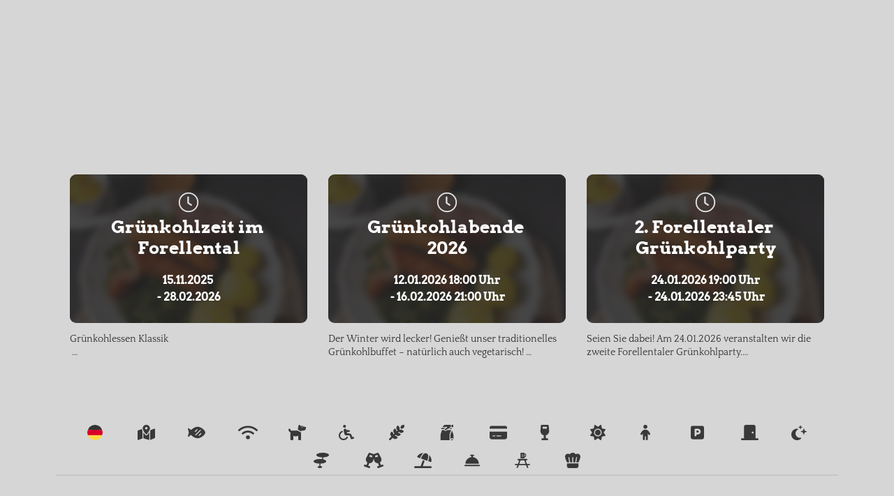

--- FILE ---
content_type: text/html; charset=UTF-8
request_url: https://www.restaurant-zum-forellental.com/
body_size: 82341
content:
<!DOCTYPE html>
<html lang="de" id="gn_widget_57435970c086558f532fa8ca9ded3e22c291d9d9_2651048"><head><title>Willkommen - Restaurant zum Forellental</title><link rel="icon" href="https://cdn.gastronovi.com/tmp/images/forellental-lang_96x96_orf_1231171380bc321f7.png"/><meta name="viewport" content="width=device-width,initial-scale=1"/><meta http-equiv="x-ua-compatible" content="IE=edge"/><meta charSet="utf-8"/><meta name="format-detection" content="telephone=no"/><meta name="format-detection" content="date=no"/><meta name="format-detection" content="address=no"/><meta name="format-detection" content="email=no"/><meta name="image" content="https://cdn.gastronovi.com/tmp/images/gebackene-zucchinibluete_3840x900_or_1236447912beaa81a.jpeg"/><meta property="og:image" content="https://cdn.gastronovi.com/tmp/images/gebackene-zucchinibluete_3840x900_or_1236447912beaa81a.jpeg"/><meta name="title" content="Willkommen - Restaurant zum Forellental"/><meta property="og:title" content="Willkommen - Restaurant zum Forellental"/><link rel="preload" as="script" href="https://www.restaurant-zum-forellental.com/js/lang/app_de.js?v=57435970c086558f532fa8ca9ded3e22c291d9d9"/><link rel="preload" as="script" href="https://www.restaurant-zum-forellental.com/js/mastertemplate/manifest.production.js?v=57435970c086558f532fa8ca9ded3e22c291d9d9"/><link rel="modulepreload" href="https://www.restaurant-zum-forellental.com/js/mastertemplate/client-bundle.production.js?v=57435970c086558f532fa8ca9ded3e22c291d9d9"/><link rel="modulepreload" href="https://www.restaurant-zum-forellental.com/js/mastertemplate/client-shared.production.js?v=57435970c086558f532fa8ca9ded3e22c291d9d9"/><style>@font-face {
                        font-family: 'Quattrocento';
                        src: local('Quattrocento'), 
                            url('/fonts/Quattrocento-Regular.woff2') format('woff2'),
                            url('/fonts/Quattrocento-Regular.ttf') format('truetype');
                        font-style: normal;
                        font-weight: 400;
                        font-display: swap;
                    } @font-face {
                        font-family: 'Quattrocento';
                        src: local('Quattrocento-Bold'),  local('Quattrocento Bold'), 
                            url('/fonts/Quattrocento-Bold.woff2') format('woff2'),
                            url('/fonts/Quattrocento-Bold.ttf') format('truetype');
                        font-style: normal;
                        font-weight: 700;
                        font-display: swap;
                    } @font-face {
                        font-family: 'Arvo';
                        src: local('Arvo'), 
                            url('/fonts/Arvo-Regular.woff2') format('woff2'),
                            url('/fonts/Arvo-Regular.ttf') format('truetype');
                        font-style: normal;
                        font-weight: 400;
                        font-display: swap;
                    } @font-face {
                        font-family: 'Arvo';
                        src: local('Arvo-Bold'),  local('Arvo Bold'), 
                            url('/fonts/Arvo-Bold.woff2') format('woff2'),
                            url('/fonts/Arvo-Bold.ttf') format('truetype');
                        font-style: normal;
                        font-weight: 700;
                        font-display: swap;
                    }</style><script type="application/javascript">window.thirdeyeDeferStart = true;</script></head><body style="margin:0"><span style="display:none">_RENDERED_STYLES_<style data-styled="true" data-styled-version="6.1.11">.bzeXk{display:inline;text-align:left;color:#080808;font-weight:bold;white-space:pre-wrap;font-family:"Arvo-Bold","Arvo Bold","Arvo","Inter";font-size:22px;line-height:25px;}/*!sc*/
.bzeXk a{color:#E3E5E8;text-decoration:none;}/*!sc*/
@media (max-width:767px){.bzeXk{font-size:22px;line-height:25px;}}/*!sc*/
@media (max-width:1259px){.bzeXk{text-align:left;}}/*!sc*/
.cozUwe{display:inline;text-align:left;color:#393939;font-weight:bold;white-space:pre-wrap;font-family:"Arvo-Bold","Arvo Bold","Arvo","Inter";font-size:22px;line-height:25px;}/*!sc*/
.cozUwe a{color:#E3E5E8;text-decoration:none;}/*!sc*/
@media (max-width:767px){.cozUwe{font-size:22px;line-height:25px;}}/*!sc*/
@media (max-width:1259px){.cozUwe{text-align:left;}}/*!sc*/
.bboUCC{display:block;text-align:center;color:#ffffff;font-weight:normal;white-space:pre-wrap;font-family:Quattrocento,"Source Sans 3";font-size:16px;line-height:24px;}/*!sc*/
.bboUCC a{color:#E3E5E8;text-decoration:none;}/*!sc*/
@media (max-width:767px){.bboUCC{font-size:15px;line-height:22px;}}/*!sc*/
@media (max-width:1259px){.bboUCC{text-align:center;}}/*!sc*/
.cTmpVq{display:block;text-align:center;color:#2B2B2B;font-weight:normal;white-space:pre-wrap;font-family:Quattrocento,"Source Sans 3";font-size:16px;line-height:24px;}/*!sc*/
.cTmpVq a{color:#E3E5E8;text-decoration:none;}/*!sc*/
@media (max-width:767px){.cTmpVq{font-size:15px;line-height:22px;}}/*!sc*/
@media (max-width:1259px){.cTmpVq{text-align:left;}}/*!sc*/
.bIeGKd{display:inline;text-align:center;color:#ffffff;font-weight:bold;white-space:pre-wrap;font-family:"Arvo-Bold","Arvo Bold","Arvo","Inter";font-size:16px;line-height:24px;}/*!sc*/
.bIeGKd a{color:#E3E5E8;text-decoration:none;}/*!sc*/
@media (max-width:767px){.bIeGKd{font-size:15px;line-height:22px;}}/*!sc*/
@media (max-width:1259px){.bIeGKd{text-align:center;}}/*!sc*/
.bxQbrH{display:block;text-align:left;color:#2B2B2B;font-weight:normal;white-space:pre-wrap;display:-webkit-box;-webkit-line-clamp:2;-webkit-box-orient:vertical;overflow:hidden;font-family:Quattrocento,"Source Sans 3";font-size:14px;line-height:19px;}/*!sc*/
.bxQbrH a{color:#E3E5E8;text-decoration:none;}/*!sc*/
@media (max-width:767px){.bxQbrH{font-size:14px;line-height:19px;}}/*!sc*/
@media (max-width:1259px){.bxQbrH{text-align:left;}}/*!sc*/
.ctJVmJ{display:block;text-align:left;color:#393939;font-weight:normal;white-space:pre-wrap;font-family:Quattrocento,"Source Sans 3";font-size:14px;line-height:19px;}/*!sc*/
.ctJVmJ a{color:#E3E5E8;text-decoration:none;}/*!sc*/
@media (max-width:767px){.ctJVmJ{font-size:14px;line-height:19px;}}/*!sc*/
@media (max-width:1259px){.ctJVmJ{text-align:left;}}/*!sc*/
.iYyNmy{display:inline;text-align:left;color:#393939;font-weight:bold;white-space:pre-wrap;font-family:"Quattrocento-Bold","Quattrocento Bold","Quattrocento","Source Sans 3";font-size:14px;line-height:19px;}/*!sc*/
.iYyNmy a{color:#E3E5E8;text-decoration:none;}/*!sc*/
@media (max-width:767px){.iYyNmy{font-size:14px;line-height:19px;}}/*!sc*/
@media (max-width:1259px){.iYyNmy{text-align:left;}}/*!sc*/
.gbXhEt{display:inline;text-align:left;color:#090909;font-weight:bold;white-space:pre-wrap;font-family:"Quattrocento-Bold","Quattrocento Bold","Quattrocento","Source Sans 3";font-size:14px;line-height:19px;}/*!sc*/
.gbXhEt a{color:#E3E5E8;text-decoration:none;}/*!sc*/
@media (max-width:767px){.gbXhEt{font-size:14px;line-height:19px;}}/*!sc*/
@media (max-width:1259px){.gbXhEt{text-align:left;}}/*!sc*/
.wxRRx{display:inline;text-align:left;color:#393939;font-weight:normal;white-space:pre-wrap;font-family:Quattrocento,"Source Sans 3";font-size:14px;line-height:19px;}/*!sc*/
.wxRRx a{color:#E3E5E8;text-decoration:none;}/*!sc*/
@media (max-width:767px){.wxRRx{font-size:14px;line-height:19px;}}/*!sc*/
@media (max-width:1259px){.wxRRx{text-align:left;}}/*!sc*/
.UWiBD{display:inline;text-align:left;color:#2B2B2B;font-weight:normal;white-space:pre-wrap;font-family:Quattrocento,"Source Sans 3";font-size:14px;line-height:19px;}/*!sc*/
.UWiBD a{color:#E3E5E8;text-decoration:none;}/*!sc*/
@media (max-width:767px){.UWiBD{font-size:14px;line-height:19px;}}/*!sc*/
@media (max-width:1259px){.UWiBD{text-align:left;}}/*!sc*/
.dwBzZV{display:block;text-align:left;color:#090909;font-weight:bold;white-space:pre-wrap;font-family:"Quattrocento-Bold","Quattrocento Bold","Quattrocento","Source Sans 3";font-size:14px;line-height:19px;}/*!sc*/
.dwBzZV a{color:#E3E5E8;text-decoration:none;}/*!sc*/
@media (max-width:767px){.dwBzZV{font-size:14px;line-height:19px;}}/*!sc*/
@media (max-width:1259px){.dwBzZV{text-align:left;}}/*!sc*/
data-styled.g5[id="sc-19iw4gr-0"]{content:"bzeXk,cozUwe,bboUCC,cTmpVq,bIeGKd,bxQbrH,ctJVmJ,iYyNmy,gbXhEt,wxRRx,UWiBD,dwBzZV,"}/*!sc*/
.fzKsCp{position:relative;max-width:100%;max-height:initial;overflow:hidden;}/*!sc*/
.fzKsCp img{width:initial;height:initial;max-width:100%;max-height:initial;}/*!sc*/
.lTxdt{position:relative;max-width:initial;max-height:initial;overflow:hidden;}/*!sc*/
.lTxdt img{width:100%;height:100%;max-width:initial;max-height:initial;}/*!sc*/
data-styled.g7[id="sc-7t7ddw-0"]{content:"fzKsCp,lTxdt,"}/*!sc*/
.bJwfyV path,.bJwfyV path+circle{fill:#393939;stroke:none;}/*!sc*/
.bJwfyV g{stroke:none;}/*!sc*/
.bJwfyV rect{fill:#393939;}/*!sc*/
data-styled.g8[id="sc-9gb1fb-0"]{content:"bJwfyV,"}/*!sc*/
.eUDBYh{display:inline!important;white-space:unset;}/*!sc*/
@media (max-width:1259px){.eUDBYh{white-space:pre-wrap;}}/*!sc*/
data-styled.g10[id="sc-19p0mbx-0"]{content:"eUDBYh,"}/*!sc*/
.cFNOmZ{margin:5px 15px 0 15px;padding-bottom:3px;border-bottom:3px solid transparent;cursor:pointer;position:relative;}/*!sc*/
.cFNOmZ a{text-decoration:none;}/*!sc*/
.cFNOmZ a>span{transition:all 0.25s ease-in-out 0s;}/*!sc*/
.cFNOmZ a>span:before{left:50%;}/*!sc*/
.cFNOmZ a>span:after{right:50%;}/*!sc*/
.cFNOmZ >a>span:after,.cFNOmZ >a>span:before{content:"";position:absolute;bottom:-2px;width:0;height:3px;margin:2px 0 0;transition:all 0.25s ease-in-out 0s;transition-duration:0.5s;opacity:0;background-color:#080808;}/*!sc*/
.cFNOmZ:hover >span,.cFNOmZ:hover >a>span{color:#080808;}/*!sc*/
.cFNOmZ:hover >span:before,.cFNOmZ:hover span:after{opacity:1;width:50%;}/*!sc*/
.cFNOmZ:hover >a>span:after,.cFNOmZ:hover >a>span:before{opacity:1;width:50%;}/*!sc*/
@media (max-width:1259px){.cFNOmZ{margin:5px 0 0 0;text-transform:initial;display:none;}.cFNOmZ >span,.cFNOmZ >a>span{font-size:40px;line-height:45px;}}/*!sc*/
@media (max-width:767px){.cFNOmZ >span,.cFNOmZ >a>span{font-size:30px;line-height:35px;text-decoration:none;hyphens:auto;}}/*!sc*/
data-styled.g14[id="sc-19z3x39-0"]{content:"cFNOmZ,"}/*!sc*/
.cCHsQF{width:100px;color:#393939;white-space:nowrap;padding-top:6px;flex-grow:1;}/*!sc*/
@media (min-width:1260px){.cCHsQF{width:100%;}}/*!sc*/
data-styled.g23[id="sc-oowhsu-0"]{content:"cCHsQF,"}/*!sc*/
.jfUysJ{display:flex;align-items:center;justify-content:center;flex-wrap:nowrap;list-style:none;margin:auto;padding:0 24px 0 24px;}/*!sc*/
@media (max-width:1259px){.jfUysJ{flex-direction:row-reverse;justify-content:end;padding-right:24px;}}/*!sc*/
data-styled.g24[id="sc-oowhsu-1"]{content:"jfUysJ,"}/*!sc*/
.hwKEgt{padding:37px 12px;margin-top:4px;cursor:pointer;}/*!sc*/
@media (max-width:767px){.hwKEgt{margin-top:-16px;}}/*!sc*/
@media (min-width:1260px){.hwKEgt{display:none;}}/*!sc*/
data-styled.g25[id="sc-oowhsu-2"]{content:"hwKEgt,"}/*!sc*/
.cntURw{width:100%;background-color:rgba(221, 221, 221, 0.85);display:flex;align-items:flex-start;top:0;position:fixed;z-index:10;transition:height 0.1s,background-color 0.5s;backdrop-filter:blur(5px);}/*!sc*/
.cntURw span{display:block;}/*!sc*/
.cntURw >div:last-of-type>ul{height:72px;}/*!sc*/
@media (min-width:1260px){.cntURw{height:220px;flex-direction:column;}}/*!sc*/
@media (max-width:1259px){.cntURw{height:96px;}.cntURw picture{padding-left:15px;}}/*!sc*/
@media (max-width:767px){.cntURw{height:75px;}}/*!sc*/
data-styled.g32[id="sc-sy1op4-0"]{content:"cntURw,"}/*!sc*/
.cMdLmi{width:100%;height:140px;background-color:transparent;display:flex;align-items:center;justify-content:center;flex-direction:column;margin-left:0;}/*!sc*/
.cMdLmi picture{display:flex;}/*!sc*/
.cMdLmi img{max-height:140px;max-width:unset;transition:height 0.1s;}/*!sc*/
@media (max-width:1259px){.cMdLmi{height:96px;width:auto;margin-left:30px;align-items:flex-start;}.cMdLmi img{height:unset;max-height:96px;max-width:100%;}}/*!sc*/
@media (max-width:767px){.cMdLmi{height:75px;width:auto;margin-left:0;align-items:flex-start;}.cMdLmi img{max-height:75px;}}/*!sc*/
data-styled.g33[id="sc-sy1op4-1"]{content:"cMdLmi,"}/*!sc*/
.kLKoNZ{width:100%;background:#D6D6D6;align-self:center;}/*!sc*/
@media (max-width:1259px){.kLKoNZ{width:calc(100% - 100px);background:transparent;}}/*!sc*/
data-styled.g34[id="sc-sy1op4-2"]{content:"kLKoNZ,"}/*!sc*/
.kaUJNV{text-decoration:none;color:#393939;font-family:Arvo,"Source Sans 3";font-size:22px;line-height:103px;}/*!sc*/
.kaUJNV:hover{color:#080808;text-decoration:underline;}/*!sc*/
@media (max-width:1259px){.kaUJNV{font-size:30px;}}/*!sc*/
@media (max-width:767px){.kaUJNV{font-size:30px;line-height:35px;}}/*!sc*/
@media (max-width:1259px){.kaUJNV{font-size:30px;}}/*!sc*/
data-styled.g35[id="sc-sy1op4-3"]{content:"kaUJNV,"}/*!sc*/
.kwsqlc{color:#ffffff;font-size:70px;line-height:92px;margin:0 0 12px 0;text-align:center;white-space:pre-wrap;word-break:break-word;hyphens:auto;font-family:"Arvo-Bold","Arvo Bold","Arvo";}/*!sc*/
@media (max-width:767px){.kwsqlc{font-size:35px;line-height:40px;}}/*!sc*/
@media (max-width:1259px){.kwsqlc{text-align:center;}}/*!sc*/
.ibWuPh{color:#ffffff;font-size:25px;line-height:30px;margin:0 0 5px 0;text-align:center;white-space:pre-wrap;word-break:break-word;hyphens:auto;display:-webkit-box;-webkit-line-clamp:2;-webkit-box-orient:vertical;overflow:hidden;font-family:"Arvo-Bold","Arvo Bold","Arvo";}/*!sc*/
@media (max-width:767px){.ibWuPh{font-size:20px;line-height:25px;}}/*!sc*/
@media (max-width:1259px){.ibWuPh{text-align:center;}}/*!sc*/
.cIpIov{color:#393939;font-size:25px;line-height:30px;margin:0 0 5px 0;text-align:left;white-space:pre-wrap;word-break:break-word;hyphens:auto;font-family:"Arvo-Bold","Arvo Bold","Arvo";}/*!sc*/
@media (max-width:767px){.cIpIov{font-size:20px;line-height:25px;}}/*!sc*/
@media (max-width:1259px){.cIpIov{text-align:left;}}/*!sc*/
data-styled.g36[id="sc-22o7gi-0"]{content:"kwsqlc,ibWuPh,cIpIov,"}/*!sc*/
.haTOnV{display:inline-block;height:20px;line-height:20px;font-weight:bold;text-decoration:none;margin:0 20px 20px 0;}/*!sc*/
.haTOnV >*{float:left;}/*!sc*/
data-styled.g39[id="sc-6tj8zj-0"]{content:"haTOnV,"}/*!sc*/
@media (max-width:767px){.jShPEp{font-size:16px;line-height:24px;}}/*!sc*/
@media (max-width:767px){.icUHdV{font-size:14px;line-height:19px;}}/*!sc*/
data-styled.g54[id="sc-5hgh6x-0"]{content:"jShPEp,icUHdV,"}/*!sc*/
.gLwRHe{padding:0 30px;}/*!sc*/
@media (max-width:767px){.gLwRHe{font-size:25px;line-height:30px;}}/*!sc*/
data-styled.g70[id="sc-1xwo095-0"]{content:"gLwRHe,"}/*!sc*/
.kvVqFh{position:relative;display:inline-block;padding-top:62.5%;width:100%;border-radius:10px;margin-bottom:10px;background-image:url("https://cdn.gastronovi.com/tmp/images/gruenkohl_970x604_or_156487580b8d2fe61.jpeg");background-size:cover;background-position:center;}/*!sc*/
@media screen and (min-device-pixel-ratio:2){.kvVqFh{background-image:url("https://cdn.gastronovi.com/tmp/images/gruenkohl_1940x1208_or_1564875809f2d8af5.jpeg");}}/*!sc*/
@media screen and (min-resolution:2dppx){.kvVqFh{background-image:url("https://cdn.gastronovi.com/tmp/images/gruenkohl_1940x1208_or_1564875809f2d8af5.jpeg");}}/*!sc*/
@media screen and (-webkit-min-device-pixel-ratio:2){.kvVqFh{background-image:url("https://cdn.gastronovi.com/tmp/images/gruenkohl_1940x1208_or_1564875809f2d8af5.jpeg");}}/*!sc*/
.kvVqFh:before{content:"";position:absolute;top:0;left:0;width:100%;height:calc(100% + 0.5px);background-color:rgba(39, 39, 39, 0.85);transition:background-color 0.2s ease-in-out;border-radius:9px;backdrop-filter:blur(5px);}/*!sc*/
.kvVqFh:hover:before{background-color:rgba(55,55,55,0.85);}/*!sc*/
.kvVqFh >div:first-of-type{position:absolute;top:0;left:0;right:0;bottom:0;display:flex;flex-direction:column;justify-content:center;-webkit-box-align:center;-moz-box-align:center;padding:0 10px;border-radius:9px;}/*!sc*/
data-styled.g96[id="sc-1l9apdk-0"]{content:"kvVqFh,"}/*!sc*/
.gZXppa{height:30px;margin-bottom:5px;}/*!sc*/
.gZXppa *{fill:#E3E5E8!important;stroke:none;}/*!sc*/
data-styled.g97[id="sc-fzsilr-0"]{content:"gZXppa,"}/*!sc*/
.jAxqRY{margin-top:15px;}/*!sc*/
data-styled.g98[id="sc-fzsilr-1"]{content:"jAxqRY,"}/*!sc*/
.eIZtUv{position:relative;display:inline-block;width:calc(((100% - 11*30px) / 12 * 4 + 3 * 30px));margin-right:30px;border-radius:9px;vertical-align:text-top;text-decoration:none;cursor:pointer;}/*!sc*/
.eIZtUv:nth-child(3n){margin-right:0;}/*!sc*/
.eIZtUv:nth-child(n+4){margin-top:30px;}/*!sc*/
@media (min-width:1260px){.eIZtUv:first-child:nth-last-child(2){margin-left:calc(((100% - 11*30px) / 12 * 2 + 2 * 30px));}.eIZtUv:nth-child(2):last-child{margin-right:calc(((100% - 11*30px) / 12 * 2 + 2 * 30px));}}/*!sc*/
@media (max-width:1259px){.eIZtUv{width:calc(((100% - 5*30px) / 6 * 3 + 2 * 30px));}.eIZtUv:not(:last-child){margin-bottom:30px;}.eIZtUv:nth-child(2n){margin-right:0!important;}.eIZtUv:nth-child(3n){margin-right:30px;}.eIZtUv:nth-child(n+4){margin-top:0;}}/*!sc*/
@media (max-width:767px){.eIZtUv{width:100%;margin-right:0!important;}.eIZtUv:nth-child(3n){margin-right:0;}}/*!sc*/
data-styled.g99[id="sc-1a9jmsb-0"]{content:"eIZtUv,"}/*!sc*/
.jSGGWP{margin:0;width:100%;text-align:center;z-index:9;}/*!sc*/
@media (min-width:1260px){.jSGGWP{margin:0 auto;width:calc(((100% - 11*30px) / 12 * 8 + 7 * 30px));}}/*!sc*/
@media (max-width:1259px){.jSGGWP{margin:90px 0 90px 0;}}/*!sc*/
data-styled.g106[id="sc-3ku1pj-0"]{content:"jSGGWP,"}/*!sc*/
.jdybyF{color:rgba(57, 57, 57, 0.5);}/*!sc*/
data-styled.g108[id="sc-18ctyd0-1"]{content:"jdybyF,"}/*!sc*/
.bkvyJa{padding:8px 0 16px 0;}/*!sc*/
data-styled.g109[id="sc-18ctyd0-2"]{content:"bkvyJa,"}/*!sc*/
.gWfqIB{margin-top:5px;cursor:pointer;}/*!sc*/
data-styled.g115[id="sc-x8gw50-0"]{content:"gWfqIB,"}/*!sc*/
.bzSudx{width:100%;}/*!sc*/
.bzSudx td{width:50%;line-height:16px;}/*!sc*/
.bzSudx td:nth-child(even),.bzSudx td:nth-child(even)>*{text-align:right;}/*!sc*/
data-styled.g116[id="sc-1jcxneh-0"]{content:"bzSudx,"}/*!sc*/
.fsCgwk{border-spacing:0;width:100%;}/*!sc*/
data-styled.g117[id="sc-1jcxneh-1"]{content:"fsCgwk,"}/*!sc*/
.gvSvKU{background-color:rgba(57, 57, 57, 1);opacity:0.1;height:1px;margin-bottom:16px;margin-top:0;}/*!sc*/
data-styled.g118[id="sc-1jcxneh-2"]{content:"gvSvKU,"}/*!sc*/
.dHqGjC{text-decoration:underline;}/*!sc*/
data-styled.g120[id="sc-1jcxneh-4"]{content:"dHqGjC,"}/*!sc*/
.bPMqEq{padding:8px 0 16px 0;}/*!sc*/
data-styled.g122[id="sc-1jcxneh-6"]{content:"bPMqEq,"}/*!sc*/
.bcPatq{margin-top:0;}/*!sc*/
data-styled.g131[id="sc-1x7upmq-0"]{content:"bcPatq,"}/*!sc*/
.bULcOZ{margin-top:24px;}/*!sc*/
data-styled.g132[id="sc-1x7upmq-1"]{content:"bULcOZ,"}/*!sc*/
.erErBO{position:absolute;font-size:12px;top:35%;left:50%;height:3.125em;transform:translateX(-50%) scale(2) translateZ(0);background-color:rgba(221, 221, 221, 0.85);width:30px;height:30px;border-radius:50px;}/*!sc*/
data-styled.g137[id="sc-esbl5c-0"]{content:"erErBO,"}/*!sc*/
.kLAeNv .sc-esbl5c-1,.kLAeNv:before{display:block;margin:0.65em auto 0;animation:jLqryB 2s infinite;animation-direction:alternate;animation-iteration-count:9;animation-delay:1s;width:8px;opacity:0;}/*!sc*/
.kLAeNv .sc-esbl5c-1:nth-child(2){margin-top:-.25em;animation-delay:0.2s;}/*!sc*/
.kLAeNv .sc-esbl5c-1:first-child{animation-delay:0.1s;}/*!sc*/
.kLAeNv .sc-esbl5c-1 path{stroke:rgba(255,255,255,.8);stroke-width:0.55em;}/*!sc*/
data-styled.g139[id="sc-esbl5c-2"]{content:"kLAeNv,"}/*!sc*/
.ldxcde{height:100px;position:relative;animation:hmflFi 20.5s ease;animation-iteration-count:1;opacity:0;}/*!sc*/
data-styled.g140[id="sc-esbl5c-3"]{content:"ldxcde,"}/*!sc*/
.hTPjvq{display:flex;flex-direction:column;justify-content:center;padding:0 36px;margin-top:75px;min-height:calc(100vh - 75px);box-sizing:border-box;position:relative;}/*!sc*/
@media (min-width:768px){.hTPjvq{min-height:calc(100vh - 96px);padding:0 80px;margin-top:96px;}}/*!sc*/
@media (min-width:1260px){.hTPjvq{padding:154px calc((100% - 1260px) / 2) 77px;min-height:calc(100vh - 140px);margin-top:0px;}}/*!sc*/
.hTPjvq >picture{width:100%;height:100%;position:absolute;top:0;left:0;}/*!sc*/
.hTPjvq:after{content:'';position:absolute;left:0;top:0;width:100%;height:100%;display:inline-block;background:linear-gradient(to bottom, rgba(39, 39, 39, 0.85), rgba(39, 39, 39, 0.85));}/*!sc*/
.hTPjvq img{object-fit:cover;}/*!sc*/
data-styled.g141[id="sc-183ef3v-0"]{content:"hTPjvq,"}/*!sc*/
.jQhJkS{position:absolute;bottom:0;left:0;right:0;z-index:9;}/*!sc*/
data-styled.g142[id="sc-183ef3v-1"]{content:"jQhJkS,"}/*!sc*/
.PbKyM img{transition:opacity 1s ease;opacity:1;}/*!sc*/
data-styled.g143[id="sc-183ef3v-2"]{content:"PbKyM,"}/*!sc*/
.cuLEsx{background:#D6D6D6;}/*!sc*/
@media (max-width: 767px){.cuLEsx{padding:50px 15px;}}/*!sc*/
@media (min-width: 768px){.cuLEsx{padding:50px 45px;}}/*!sc*/
@media (min-width: 1260px){.cuLEsx{padding:80px calc(((100vw - 1260px) / 2) + 90px);}}/*!sc*/
data-styled.g144[id="sc-ykcurx-0"]{content:"cuLEsx,"}/*!sc*/
.gxNJYS{margin-top:30px;}/*!sc*/
data-styled.g165[id="sc-1tbkitt-0"]{content:"gxNJYS,"}/*!sc*/
.cVyWZp{display:block;margin:0;background:#D6D6D6;box-shadow:inset 0 0 1000px 1000px rgba(214, 214, 214, 0.85);}/*!sc*/
@media (max-width:767px){.cVyWZp{padding:32px 36px;}}/*!sc*/
@media (min-width:768px){.cVyWZp{padding:32px 80px 45px;}}/*!sc*/
@media (min-width:1420px){.cVyWZp{padding:64px calc((100% - 1260px) / 2) 52px;}}/*!sc*/
data-styled.g332[id="sc-br01ls-0"]{content:"cVyWZp,"}/*!sc*/
.jIueVh{flex:1 0 22px;max-height:30px;font-size:22px;overflow:hidden;}/*!sc*/
data-styled.g333[id="sc-179ydcf-0"]{content:"jIueVh,"}/*!sc*/
.jxwjWw path{fill:#393939;stroke:none;}/*!sc*/
data-styled.g334[id="sc-179ydcf-1"]{content:"jxwjWw,"}/*!sc*/
.cNazXo{box-sizing:border-box;border-radius:50%;}/*!sc*/
data-styled.g335[id="sc-179ydcf-2"]{content:"cNazXo,"}/*!sc*/
.gCmnef{display:inline-flex;width:22px;height:22px;padding:9px 25px;font-size:22px;text-align:center;}/*!sc*/
data-styled.g336[id="sc-1rvnq5b-0"]{content:"gCmnef,"}/*!sc*/
.dbwCZw{display:flex;justify-content:center;align-items:center;flex-wrap:wrap;background:#D6D6D6;box-shadow:inset 0 0 1000px 1000px rgba(214, 214, 214, 0.85);text-align:center;}/*!sc*/
@media (max-width:767px){.dbwCZw{padding:5px 36px;}}/*!sc*/
@media (min-width:768px){.dbwCZw{padding:5px 80px;}}/*!sc*/
@media (min-width:1420px){.dbwCZw{padding:5px calc((100% - 1260px) / 2);}}/*!sc*/
data-styled.g337[id="sc-1rvnq5b-1"]{content:"dbwCZw,"}/*!sc*/
.jZHiFK{flex:1 1 100%;border-bottom:2px solid rgba(57, 57, 57, 0.1);}/*!sc*/
data-styled.g338[id="sc-1rvnq5b-2"]{content:"jZHiFK,"}/*!sc*/
.kTOCvu{display:flex;flex-direction:column;}/*!sc*/
.kTOCvu div{text-align:left;}/*!sc*/
data-styled.g339[id="sc-1jjeg4c-0"]{content:"kTOCvu,"}/*!sc*/
.gqFMmW{display:inline-flex;margin:0;}/*!sc*/
data-styled.g340[id="sc-1jjeg4c-1"]{content:"gqFMmW,"}/*!sc*/
.dnhQvB{display:block;margin:0 0 7px;}/*!sc*/
.dnhQvB:last-child{margin:0;}/*!sc*/
data-styled.g344[id="sc-1jcdpl-0"]{content:"dnhQvB,"}/*!sc*/
.eJxxhy{display:inline-flex;width:calc(((100% - 11*30px) / 12 * 4 + 3 * 30px));margin-right:30px;vertical-align:top;justify-content:center;}/*!sc*/
@media (max-width:1259px){.eJxxhy{width:calc(((100% - 5*30px) / 6 * 3 + 2 * 30px));}.eJxxhy:nth-child(2n){margin-right:0;}.eJxxhy:nth-child(1){margin-bottom:40px;}.eJxxhy:nth-child(2){margin-bottom:40px;}}/*!sc*/
@media (max-width:767px){.eJxxhy{width:100%;margin-right:0;margin-bottom:40px;}}/*!sc*/
.eJxxhy h3{margin-bottom:20px;}/*!sc*/
.eJxxhy td{vertical-align:top;}/*!sc*/
.eJxxhy:last-child{margin-right:0;}/*!sc*/
data-styled.g348[id="sc-1bj99cc-0"]{content:"eJxxhy,"}/*!sc*/
.kcTnlN{max-width:100%;}/*!sc*/
@media (max-width:1259px){.kcTnlN{width:100%;}}/*!sc*/
data-styled.g349[id="sc-1bj99cc-1"]{content:"kcTnlN,"}/*!sc*/
.cOIqcO{max-width:100%;}/*!sc*/
@media (max-width:1259px){.cOIqcO{width:100%;}}/*!sc*/
data-styled.g350[id="sc-1bj99cc-2"]{content:"cOIqcO,"}/*!sc*/
.kEkzYC{width:100%;overflow:auto;background:#D6D6D6;}/*!sc*/
data-styled.g358[id="sc-165rgvz-0"]{content:"kEkzYC,"}/*!sc*/
.fdTzEo{overflow:auto;min-height:calc(100vh - 140px);padding-top:140px;position:relative;display:flex;flex-direction:column;min-height:calc(100vh - 135px);}/*!sc*/
@media (max-width:1259px){.fdTzEo{padding-top:0;}}/*!sc*/
data-styled.g359[id="sc-165rgvz-1"]{content:"fdTzEo,"}/*!sc*/
.dDNFeZ{flex-grow:1;background-color:#D6D6D6;}/*!sc*/
data-styled.g360[id="sc-165rgvz-2"]{content:"dDNFeZ,"}/*!sc*/
@keyframes hmflFi{0%,45%,100%{opacity:0;}50%,95%{opacity:1;}}/*!sc*/
data-styled.g411[id="sc-keyframes-hmflFi"]{content:"hmflFi,"}/*!sc*/
@keyframes jLqryB{0%,50%{opacity:0;}75%{opacity:.5;}100%{opacity:1;}}/*!sc*/
data-styled.g412[id="sc-keyframes-jLqryB"]{content:"jLqryB,"}/*!sc*/
</style></span><div id="body-container" class="sc-165rgvz-0 kEkzYC"><span></span><nav class="sc-sy1op4-0 cntURw"><div class="sc-sy1op4-2 kLKoNZ"><a href="https://www.restaurant-zum-forellental.com" target="_self" name="Logolink" class="sc-sy1op4-3 kaUJNV"><div class="sc-sy1op4-1 cMdLmi"><picture class="sc-7t7ddw-0 fzKsCp"><source srcSet="https://cdn.gastronovi.com/tmp/images/forellental-lang_770x140_or_123117138f515fb02.png 1x, https://cdn.gastronovi.com/tmp/images/forellental-lang_1540x280_or_1231171388abfec83.png 2x"/><img src="https://cdn.gastronovi.com/tmp/images/forellental-lang_770x140_or_123117138f515fb02.png" alt="Start"/></picture></div></a></div><div class="sc-oowhsu-0 cCHsQF"><ul class="sc-oowhsu-1 jfUysJ"><div class="sc-oowhsu-2 hwKEgt"><svg viewBox="0 0 26 25" color="#393939" style="width:22px;height:22px;margin:0px 0px" class="sc-9gb1fb-0 bJwfyV"><path d="M1,24V21H13v3ZM1,14V11H25v3ZM1,4V1H25V4Z"></path></svg></div><li class="sc-19z3x39-0 cFNOmZ"><a href="https://www.restaurant-zum-forellental.com/" name="Willkommen"><span class="sc-19iw4gr-0 sc-19p0mbx-0 bzeXk eUDBYh">Willkommen</span></a></li><li class="sc-19z3x39-0 cFNOmZ"><a href="https://www.restaurant-zum-forellental.com/aktuelles" name="Aktuelles"><span class="sc-19iw4gr-0 sc-19p0mbx-0 cozUwe eUDBYh">Aktuelles</span></a></li><li class="sc-19z3x39-0 cFNOmZ"><a href="https://www.restaurant-zum-forellental.com/speisekarten" name="Speisekarten"><span class="sc-19iw4gr-0 sc-19p0mbx-0 cozUwe eUDBYh">Speisekarten</span></a></li><li class="sc-19z3x39-0 cFNOmZ"><a href="https://www.restaurant-zum-forellental.com/seite/abholung" name="Abholung"><span class="sc-19iw4gr-0 sc-19p0mbx-0 cozUwe eUDBYh">Abholung</span></a></li><li class="sc-19z3x39-0 cFNOmZ"><a href="https://www.restaurant-zum-forellental.com/reservierung" name="Reservierung"><span class="sc-19iw4gr-0 sc-19p0mbx-0 cozUwe eUDBYh">Reservierung</span></a></li><li class="sc-19z3x39-0 cFNOmZ"><a href="https://www.restaurant-zum-forellental.com/kontakt-anfrage" name="Kontakt &amp; Anfrage"><span class="sc-19iw4gr-0 sc-19p0mbx-0 cozUwe eUDBYh">Kontakt &amp; Anfrage</span></a></li><li class="sc-19z3x39-0 cFNOmZ"><a href="https://www.restaurant-zum-forellental.com/seite/ueber-uns" name="über uns"><span class="sc-19iw4gr-0 sc-19p0mbx-0 cozUwe eUDBYh">über uns</span></a></li></ul></div></nav><div class="sc-165rgvz-1 fdTzEo ContentWrapper" aria-label="Main"><div class="sc-183ef3v-0 hTPjvq"><picture class="sc-7t7ddw-0 lTxdt sc-183ef3v-2 PbKyM"><source data-srcset="https://cdn.gastronovi.com/tmp/images/gebackene-zucchinibluete_1920x1920_or_12364479172977d1b.jpeg 1x, https://cdn.gastronovi.com/tmp/images/gebackene-zucchinibluete_3840x3840_or_12364479130f16cf6.jpeg 2x"/><img src="https://cdn.gastronovi.com/tmp/images/gebackene-zucchinibluete_1920x1920_or_12364479172977d1b.jpeg" data-src="https://cdn.gastronovi.com/tmp/images/gebackene-zucchinibluete_1920x1920_or_12364479172977d1b.jpeg" alt="https://cdn.gastronovi.com/tmp/images/gebackene-zucchinibluete_1920x1920_or_12364479172977d1b.jpeg" data-lazy="lazy"/></picture><div class="sc-3ku1pj-0 jSGGWP"><h1 class="sc-22o7gi-0 sc-1x7upmq-0 kwsqlc bcPatq">Restaurant zum Forellental</h1><span class="sc-19iw4gr-0 sc-1x7upmq-1 bboUCC bULcOZ">Am idyllischen Hagener Ortsrand nahe des Goldbachs liegt das Restaurant „Zum Forellental“, welches seit über 60 Jahren in Familienhand betrieben wird. Hier finden Sie eine Mischung aus klassischer und moderner Küche, lieber etwas mutiger als gewöhnlich, mit frischen Produkten aus der Region, allen voran fangfrische Forellen aus der benachbarten Forellenzucht der Familie Kasselmann. Nicht nur Wanderer und Ausflügler legen an diesem gastlichen Ort häufig eine Rast ein.

Unser Restaurant lädt zum Verweilen und Genießen ein. Ob Familienfeier, Firmenfeier, Jubiläen oder andere Events. Unser Haus ist professioneller Partner bei der Durchführung Ihrer Feierlichkeit. Carsten Dierker und sein Team freuen sich Sie als Gast begrüßen zu dürfen!</span><span class="sc-19iw4gr-0 sc-183ef3v-1 cTmpVq jQhJkS"><div class="sc-esbl5c-3 ldxcde"><div class="sc-esbl5c-0 erErBO"><div class="sc-esbl5c-2 kLAeNv"><svg width="20" height="10" viewBox="0 0 26 26" class="sc-esbl5c-1"><path stroke-linecap="round" stroke="black" fill="none" d="m3,3l10,10l10,-10"></path></svg><svg width="20" height="10" viewBox="0 0 26 26" class="sc-esbl5c-1"><path stroke-linecap="round" stroke="black" fill="none" d="m3,3l10,10l10,-10"></path></svg></div></div></div></span></div></div><div class="sc-ykcurx-0 cuLEsx"><div class="sc-1tbkitt-0 gxNJYS"><a href="https://www.restaurant-zum-forellental.com/aktuelles/termine/event_id/50075?fromOverview=1" class="sc-1a9jmsb-0 eIZtUv"><div class="sc-1l9apdk-0 kvVqFh"><div><svg viewBox="0 0 36 36" class="sc-fzsilr-0 gZXppa"><path d="M18.68,18.44V8.79A.82.82,0,0,0,17.83,8h-1a.82.82,0,0,0-.85.79V19.32a.78.78,0,0,0,.35.64l5.72,3.89a.91.91,0,0,0,1.19-.17l.58-.75h0a.75.75,0,0,0-.19-1.1Z"></path><path d="M18,1h0A17,17,0,1,0,35,18,17,17,0,0,0,18,1Zm14.8,17A14.81,14.81,0,1,1,18,3.19,14.81,14.81,0,0,1,32.81,18Z"></path></svg><h3 class="sc-22o7gi-0 sc-1xwo095-0 ibWuPh gLwRHe">Grünkohlzeit im Forellental</h3><span class="sc-19iw4gr-0 sc-5hgh6x-0 sc-fzsilr-1 bIeGKd jShPEp jAxqRY"><time dateTime="1763161200000">15.11.2025</time> <br/> - <time dateTime="1772233200000">28.02.2026</time> </span></div></div><span class="sc-19iw4gr-0 sc-5hgh6x-0 bxQbrH icUHdV">Grünkohlessen Klassik
 
Grünkohl satt | frische Kohlwurst | geräucherte Kohlwurst  | geschmorte dicke Rippe| Kasseler |  
Forellentaler Röstkartoffeln mit Zwiebel-Butter-Stippe  
26,90 € pro Person | Kinder bis 12 Jahren 
2 € pro Lebensjahr.
Grünkohlessen extra 
Rindfleischsuppe mit Einlage 
*** 
Grünkohl satt | frische Kohlwurst | geräucherte Kohlwurst  | geschmorte dicke Rippe| Kasseler | 
Forellentaler Röstkartoffeln mit Zwiebel-Butter-Stippe  
*** 
Rote Grütze mit Vanilleschaum | Herrencreme
33,90 € pro Person | Kinder bis 12 Jahren 
2 € pro Lebensjahr.</span></a><a href="https://www.restaurant-zum-forellental.com/aktuelles/termine/event_id/121953?fromOverview=1" class="sc-1a9jmsb-0 eIZtUv"><div class="sc-1l9apdk-0 kvVqFh"><div><svg viewBox="0 0 36 36" class="sc-fzsilr-0 gZXppa"><path d="M18.68,18.44V8.79A.82.82,0,0,0,17.83,8h-1a.82.82,0,0,0-.85.79V19.32a.78.78,0,0,0,.35.64l5.72,3.89a.91.91,0,0,0,1.19-.17l.58-.75h0a.75.75,0,0,0-.19-1.1Z"></path><path d="M18,1h0A17,17,0,1,0,35,18,17,17,0,0,0,18,1Zm14.8,17A14.81,14.81,0,1,1,18,3.19,14.81,14.81,0,0,1,32.81,18Z"></path></svg><h3 class="sc-22o7gi-0 sc-1xwo095-0 ibWuPh gLwRHe">Grünkohlabende 2026</h3><span class="sc-19iw4gr-0 sc-5hgh6x-0 sc-fzsilr-1 bIeGKd jShPEp jAxqRY"><time dateTime="1768237200000">12.01.2026</time> <time dateTime="1768237200000">18:00</time> Uhr<br/> - <time dateTime="1771272000000">16.02.2026</time> <time dateTime="1771272000000">21:00</time> Uhr</span></div></div><span class="sc-19iw4gr-0 sc-5hgh6x-0 bxQbrH icUHdV">Der Winter wird lecker! Genießt unser traditionelles Grünkohlbuffet – natürlich auch vegetarisch! 
Termine:
19.01. · 02.02. · 09.02. · 16.02.
18:00 – 21:00 Uhr
 Buffet-Highlights:
• Frische &amp; geräucherte Kohlwurst
• Kasseler &amp; dicke Rippe
• Sellerieschnitzel (veggie)
• Bratkartoffeln &amp; Salzkartoffeln
• Senf &amp; traditionelles Drumherum 
 24,90 € pro Person
Nur mit Reservierung!
Sichert euch euren Platz und freut euch auf echtes Winter-Soulfood ❄️</span></a><a href="https://www.restaurant-zum-forellental.com/aktuelles/termine/event_id/93266?fromOverview=1" class="sc-1a9jmsb-0 eIZtUv"><div class="sc-1l9apdk-0 kvVqFh"><div><svg viewBox="0 0 36 36" class="sc-fzsilr-0 gZXppa"><path d="M18.68,18.44V8.79A.82.82,0,0,0,17.83,8h-1a.82.82,0,0,0-.85.79V19.32a.78.78,0,0,0,.35.64l5.72,3.89a.91.91,0,0,0,1.19-.17l.58-.75h0a.75.75,0,0,0-.19-1.1Z"></path><path d="M18,1h0A17,17,0,1,0,35,18,17,17,0,0,0,18,1Zm14.8,17A14.81,14.81,0,1,1,18,3.19,14.81,14.81,0,0,1,32.81,18Z"></path></svg><h3 class="sc-22o7gi-0 sc-1xwo095-0 ibWuPh gLwRHe">2. Forellentaler Grünkohlparty</h3><span class="sc-19iw4gr-0 sc-5hgh6x-0 sc-fzsilr-1 bIeGKd jShPEp jAxqRY"><time dateTime="1769277600000">24.01.2026</time> <time dateTime="1769277600000">19:00</time> Uhr<br/> - <time dateTime="1769294700000">24.01.2026</time> <time dateTime="1769294700000">23:45</time> Uhr</span></div></div><span class="sc-19iw4gr-0 sc-5hgh6x-0 bxQbrH icUHdV">Seien Sie dabei! Am 24.01.2026 veranstalten wir die zweite Forellentaler Grünkohlparty.
Es erwartet Sie eine am Tisch servierte Rindfleischsuppe sowie Grünkohl satt vom Buffet – mit allem, was dazugehört: Kartoffeln, Kasseler, dicker Rippe und Kohlwurst.
Im Ticketpreis von 49,90 € sind neben der Suppe und dem Grünkohlbuffet eisgekühltes Bitburger Bier* sowie unser Rahmenprogramm und ein Absacker pro Person enthalten.
Also jetzt schon schnell reservieren!
*Gültig am 24.01.2026 von 19:00 Uhr bis 0:00 Uhr.</span></a></div></div><div class="sc-165rgvz-2 dDNFeZ"></div><footer><div class="sc-1rvnq5b-1 dbwCZw"><div class="sc-1rvnq5b-2 jZHiFK"><div title="Deutsch" class="sc-1rvnq5b-0 gCmnef"><svg viewBox="0 0 512 512" class="sc-179ydcf-0 sc-179ydcf-2 jIueVh cNazXo"><path fill="#ffda44" d="M16 345a256 256 0 0 0 480 0l-240-22.2L16 345z"></path><path fill="#333" d="M256 0A256 256 0 0 0 16 167l240 22.2L496 167A256 256 0 0 0 256 0z"></path><path fill="#d80027" d="M16 167a255.5 255.5 0 0 0 0 178h480a255.4 255.4 0 0 0 0-178H16z"></path></svg></div><div title="Regionale Produkte" class="sc-1rvnq5b-0 gCmnef"><svg aria-hidden="true" focusable="false" data-prefix="fas" data-icon="map-location-dot" class="svg-inline--fa fa-map-location-dot " role="img" xmlns="http://www.w3.org/2000/svg" viewBox="0 0 576 512" color="#393939"><path fill="currentColor" d="M408 120c0 54.6-73.1 151.9-105.2 192c-7.7 9.6-22 9.6-29.6 0C241.1 271.9 168 174.6 168 120C168 53.7 221.7 0 288 0s120 53.7 120 120zm8 80.4c3.5-6.9 6.7-13.8 9.6-20.6c.5-1.2 1-2.5 1.5-3.7l116-46.4C558.9 123.4 576 135 576 152V422.8c0 9.8-6 18.6-15.1 22.3L416 503V200.4zM137.6 138.3c2.4 14.1 7.2 28.3 12.8 41.5c2.9 6.8 6.1 13.7 9.6 20.6V451.8L32.9 502.7C17.1 509 0 497.4 0 480.4V209.6c0-9.8 6-18.6 15.1-22.3l122.6-49zM327.8 332c13.9-17.4 35.7-45.7 56.2-77V504.3L192 449.4V255c20.5 31.3 42.3 59.6 56.2 77c20.5 25.6 59.1 25.6 79.6 0zM288 152a40 40 0 1 0 0-80 40 40 0 1 0 0 80z"></path></svg></div><div title="Fisch &amp; Meeresfrüchte" class="sc-1rvnq5b-0 gCmnef"><svg aria-hidden="true" focusable="false" data-prefix="fas" data-icon="fish-cooked" class="svg-inline--fa fa-fish-cooked " role="img" xmlns="http://www.w3.org/2000/svg" viewBox="0 0 576 512" color="#393939"><path fill="currentColor" d="M320 64c120 0 256 128 256 192s-136 192-256 192c-74.8 0-155.9-49.8-206.3-102.8c-6-6.3-15.8-7.2-22.5-1.7L26.1 396.4c-5.3 4.3-12.9 4.8-18.7 1.1s-8.6-10.7-6.9-17.4L30.5 259.9c.6-2.5 .6-5.2 0-7.8L.5 131.9c-1.6-6.5 .9-13.2 6.4-17s12.7-3.8 18.2 0l72 49.5c6.6 4.5 15.5 3.5 21.1-2.2C168.9 110.9 247.4 64 320 64zm-4.7 84.7c-6.2-6.2-16.4-6.2-22.6 0l-64 64c-6.2 6.2-6.2 16.4 0 22.6s16.4 6.2 22.6 0l64-64c6.2-6.2 6.2-16.4 0-22.6zm112 16c-6.2-6.2-16.4-6.2-22.6 0l-160 160c-6.2 6.2-6.2 16.4 0 22.6s16.4 6.2 22.6 0l160-160c6.2-6.2 6.2-16.4 0-22.6zm16 112c-6.2-6.2-16.4-6.2-22.6 0l-64 64c-6.2 6.2-6.2 16.4 0 22.6s16.4 6.2 22.6 0l64-64c6.2-6.2 6.2-16.4 0-22.6z"></path></svg></div><div title="Internetanschluss" class="sc-1rvnq5b-0 gCmnef"><svg aria-hidden="true" focusable="false" data-prefix="fas" data-icon="wifi" class="svg-inline--fa fa-wifi " role="img" xmlns="http://www.w3.org/2000/svg" viewBox="0 0 640 512" color="#393939"><path fill="currentColor" d="M54.2 202.9C123.2 136.7 216.8 96 320 96s196.8 40.7 265.8 106.9c12.8 12.2 33 11.8 45.2-.9s11.8-33-.9-45.2C549.7 79.5 440.4 32 320 32S90.3 79.5 9.8 156.7C-2.9 169-3.3 189.2 8.9 202s32.5 13.2 45.2 .9zM320 256c56.8 0 108.6 21.1 148.2 56c13.3 11.7 33.5 10.4 45.2-2.8s10.4-33.5-2.8-45.2C459.8 219.2 393 192 320 192s-139.8 27.2-190.5 72c-13.3 11.7-14.5 31.9-2.8 45.2s31.9 14.5 45.2 2.8c39.5-34.9 91.3-56 148.2-56zm64 160a64 64 0 1 0 -128 0 64 64 0 1 0 128 0z"></path></svg></div><div title="Haustiere erlaubt" class="sc-1rvnq5b-0 gCmnef"><svg aria-hidden="true" focusable="false" data-prefix="fas" data-icon="dog" class="svg-inline--fa fa-dog " role="img" xmlns="http://www.w3.org/2000/svg" viewBox="0 0 576 512" color="#393939"><path fill="currentColor" d="M309.6 158.5L332.7 19.8C334.6 8.4 344.5 0 356.1 0c7.5 0 14.5 3.5 19 9.5L392 32h52.1c12.7 0 24.9 5.1 33.9 14.1L496 64h56c13.3 0 24 10.7 24 24v24c0 44.2-35.8 80-80 80H464 448 426.7l-5.1 30.5-112-64zM416 256.1L416 480c0 17.7-14.3 32-32 32H352c-17.7 0-32-14.3-32-32V364.8c-24 12.3-51.2 19.2-80 19.2s-56-6.9-80-19.2V480c0 17.7-14.3 32-32 32H96c-17.7 0-32-14.3-32-32V249.8c-28.8-10.9-51.4-35.3-59.2-66.5L1 167.8c-4.3-17.1 6.1-34.5 23.3-38.8s34.5 6.1 38.8 23.3l3.9 15.5C70.5 182 83.3 192 98 192h30 16H303.8L416 256.1zM464 80a16 16 0 1 0 -32 0 16 16 0 1 0 32 0z"></path></svg></div><div title="Rollstuhlgerecht" class="sc-1rvnq5b-0 gCmnef"><svg aria-hidden="true" focusable="false" data-prefix="fas" data-icon="wheelchair" class="svg-inline--fa fa-wheelchair " role="img" xmlns="http://www.w3.org/2000/svg" viewBox="0 0 512 512" color="#393939"><path fill="currentColor" d="M192 96a48 48 0 1 0 0-96 48 48 0 1 0 0 96zM120.5 247.2c12.4-4.7 18.7-18.5 14-30.9s-18.5-18.7-30.9-14C43.1 225.1 0 283.5 0 352c0 88.4 71.6 160 160 160c61.2 0 114.3-34.3 141.2-84.7c6.2-11.7 1.8-26.2-9.9-32.5s-26.2-1.8-32.5 9.9C240 440 202.8 464 160 464C98.1 464 48 413.9 48 352c0-47.9 30.1-88.8 72.5-104.8zM259.8 176l-1.9-9.7c-4.5-22.3-24-38.3-46.8-38.3c-30.1 0-52.7 27.5-46.8 57l23.1 115.5c6 29.9 32.2 51.4 62.8 51.4h5.1c.4 0 .8 0 1.3 0h94.1c6.7 0 12.6 4.1 15 10.4L402 459.2c6 16.1 23.8 24.6 40.1 19.1l48-16c16.8-5.6 25.8-23.7 20.2-40.5s-23.7-25.8-40.5-20.2l-18.7 6.2-25.5-68c-11.7-31.2-41.6-51.9-74.9-51.9H282.2l-9.6-48H336c17.7 0 32-14.3 32-32s-14.3-32-32-32H259.8z"></path></svg></div><div title="Allergikerinformationen" class="sc-1rvnq5b-0 gCmnef"><svg aria-hidden="true" focusable="false" data-prefix="fas" data-icon="wheat" class="svg-inline--fa fa-wheat " role="img" xmlns="http://www.w3.org/2000/svg" viewBox="0 0 512 512" color="#393939"><path fill="currentColor" d="M472 0c-48.6 0-88 39.4-88 88v24c0 8.8 7.2 16 16 16h24c48.6 0 88-39.4 88-88V16c0-8.8-7.2-16-16-16H472zM305.5 27.3c-6.2-6.2-16.4-6.2-22.6 0L271.5 38.6c-37.5 37.5-37.5 98.3 0 135.8l10.4 10.4-30.5 30.5c-3.4-27.3-15.5-53.8-36.5-74.8l-11.3-11.3c-6.2-6.2-16.4-6.2-22.6 0l-11.3 11.3c-37.5 37.5-37.5 98.3 0 135.8l10.4 10.4-30.5 30.5c-3.4-27.3-15.5-53.8-36.5-74.8L101.8 231c-6.2-6.2-16.4-6.2-22.6 0L67.9 242.3c-37.5 37.5-37.5 98.3 0 135.8l10.4 10.4L9.4 457.4c-12.5 12.5-12.5 32.8 0 45.3s32.8 12.5 45.3 0l68.9-68.9 12.2 12.2c37.5 37.5 98.3 37.5 135.8 0l11.3-11.3c6.2-6.2 6.2-16.4 0-22.6l-11.3-11.3c-21.8-21.8-49.6-34.1-78.1-36.9l31.9-31.9 12.2 12.2c37.5 37.5 98.3 37.5 135.8 0l11.3-11.3c6.2-6.2 6.2-16.4 0-22.6l-11.3-11.3c-21.8-21.8-49.6-34.1-78.1-36.9l31.9-31.9 12.2 12.2c37.5 37.5 98.3 37.5 135.8 0L486.5 231c6.2-6.2 6.2-16.4 0-22.6L475.2 197c-34.1-34.1-82.6-44.9-125.9-32.5c12.4-43.3 1.5-91.8-32.5-125.9L305.5 27.3z"></path></svg></div><div title="Abholservice" class="sc-1rvnq5b-0 gCmnef"><svg id="takeaway_svg__Ebene_1" viewBox="0 0 15 15" class="sc-179ydcf-0 sc-179ydcf-1 jIueVh jxwjWw"><defs><style>.takeaway_svg__cls-1_takeaway{fill:none}.takeaway_svg__cls-2_takeaway{clip-path:url(#takeaway_svg__clip-path_takeaway)}.takeaway_svg__cls-3_takeaway,.takeaway_svg__cls-5_takeaway{fill:#020203}.takeaway_svg__cls-3_takeaway{opacity:0.2}.takeaway_svg__cls-4_takeaway{clip-path:url(#takeaway_svg__clip-path-2)}.takeaway_svg__cls-5_takeaway{fill-rule:evenodd;opacity:0.5}.takeaway_svg__cls-6_takeaway{fill:#fff}</style><clipPath id="takeaway_svg__clip-path_takeaway"><circle class="takeaway_svg__cls-1_takeaway" cx="-138.5" cy="7.5" r="30"></circle></clipPath><clipPath id="takeaway_svg__clip-path-2"><circle class="takeaway_svg__cls-1_takeaway" cx="-203.485" cy="7.498" r="30"></circle></clipPath></defs><g class="takeaway_svg__cls-2_takeaway"><rect class="takeaway_svg__cls-3_takeaway" x="-282.234" y="-91.114" width="300.734" height="171.605"></rect></g><g class="takeaway_svg__cls-4_takeaway"><g><rect class="takeaway_svg__cls-3_takeaway" x="-557.5" y="-116.903" width="738.499" height="421.403"></rect><path class="takeaway_svg__cls-5_takeaway" d="M-179.289,88.307c.142.268,1.759.164,3.074,1.367s5.017,6.921,5.385,7.182a10.375,10.375,0,0,1,1.255,1.742s2.294,6.92,3.038,7.277,2.422,4.343,2.8,4.8,3.233,6.839,3.8,7.182,1.879,1.228,2.8.426,1.253-1.468,1.461-1.511a18.229,18.229,0,0,1,2.589-.418c1.42-.125,4.6-2.463,6.057-2.547s1.438-1.885,1.92-2.211a12.361,12.361,0,0,1,3.13-1.469c.57-.009,5.229-5.122,6.936-6.379s3-2.679,2.877-3.47-2.036-2.071-3.175-2.757-1.627-.947-1.919-2.081a8.419,8.419,0,0,0-.861-2.487c-.123.1-2.355,1.605-3.231,2.147s-5.7.249-5.92-.355-.093-1.9-1.3-2.526-3.466-3.215-2.213-3.132,4.426.177,5.679,1.4a10.665,10.665,0,0,0,3.131,1.9c.167.122,3.348-1.782,3.532-1.331s5.112,3.86,5.112,3.86,5.219-.1,6.764,0,7.641-.152,7.725.516-.668,1.5.292,2.339,4.241,1.762,4.241,1.762.6,3.463,2.44,3.523,2.813.133,2.764.66.66,9.842,1.454,10.4a7.529,7.529,0,0,1,2.923,3.067c.835,1.754,2.129,8.309,3.006,9.27s2.088,2.338,2.631,1.461,1.594-1.043,1.461-3.084,1.179-2.3,1.884-2.761a1.722,1.722,0,0,0,.287-2.714c-.96-1.3-.241-5.461-.287-5.695s2-1.949,2-1.949,2.168.57,2.877-1.113-.672-2.07,2.129-3.771,4.715-4.4,5.346-4.954a9.613,9.613,0,0,1,1.542-1.307c.337-.127,1.965.708,3.468-.043s-.138-4.4,2.422-2.088,3,6.114,3.858,6.395,3.3.745,3.289,2.248,1.728,3.929,1.728,3.929a14.638,14.638,0,0,1,2.316.121c.042.126-.273,5.805.594,7.016s2.469,6.019,2.629,6.5.934,5.821,1.716,7.032,2.131,3.687,2.646,4.266,3.947,2.842,4.716,1.731c.336-.486-2-4.991-1.994-4.993s.077-2.125,0-2.776-4.827-2.852-5.1-3.238.05-3-.721-3.629a3.09,3.09,0,0,1-.925-3.025c.32-1.029.581-4.424,1.22-4.254a23.208,23.208,0,0,1,4.518,3.4c.325.511,3.507,3.121,3.788,3.5s-.02,1.765.732,2.3a9.393,9.393,0,0,0,4.593.477c.334-.275.295-3.651,1.024-4.469a15.1,15.1,0,0,0,2.15-3.859c0-.382-.628-5.3-1.641-5.56a12.585,12.585,0,0,1-3.878-3.173c-.238-.489-1.857-3.758-1.857-3.758l3.363-4.009s3.775.647,4.228,1.743-1.693,2.675-1.288,4.307,2.783-.116,3.1-.753,0-4.818,0-4.818a3.708,3.708,0,0,1,2.736-.479c1.336.418,2.719-1.716,2.719-1.716l5.214.874s3.931-2.209,4.3-3.94.718-3.84,1.373-4.751a11.7,11.7,0,0,1,2.511-2.075s2.693-5.524,1.489-6.559-3.215-5-3.215-5-.036-2.472-.785-2.806-1.835-1.48-.5-1.826,5.369-2.143,5.369-2.143l-2.6-1.574a28.609,28.609,0,0,1-3.379.271c-.724-.073-.975-2.211.445-3.063a4.464,4.464,0,0,1,4.343,0c1.5.652,5.8-.374,5.874,0a19.628,19.628,0,0,0,.64,3.363c.25.212.7.094,1.312.731s.572,1.615,1.026,3.072-.929,2.406-.089,3.082,4.282-.776,4.3-1.746,0-5.139,0-5.139-2.218-3.347-2.545-3.363-.543-2.522-.543-2.522,6.731-4.528,6.981-4.351a14.883,14.883,0,0,0,3.756,0A42.5,42.5,0,0,0,6,55.932c0-.164,2.338-4.883,3.257-5.739s2.406-2.525,2.406-2.525-.216-4.76.067-5.095a23.214,23.214,0,0,0,1.246-3.632,4.32,4.32,0,0,0,0-3.243c-.372-1.405-.379-3.224-1.882-3.477s-3.759.775-4.17.965S4.106,31.71,4.106,31.71a27.833,27.833,0,0,1,3.4-4.09c1.837-1.749,5.055-5.389,6.035-6.116a22.858,22.858,0,0,1,6.485-2.458c1.472-.16,8.358-.989,9.026-.464a20.481,20.481,0,0,0,5.4,1.527c.7,0,4.542-1.762,4.542-2.3S38.517,13.1,40.3,13.137s6.361-1.622,7.2,0,1.491.669,2.5.856,3.685-2.258,3.685-2.258.835,2.027,0,3.029-7,1.658-6.757,2.39-3.5,5.026-3.488,5.431-3.268,2.552-3.422,2.8-.38,6.833-.38,6.833,2.893,6.873,2.791,7.109,3.425-2.5,3.833-2.8,1.39-3.97,1.661-4.818,1.754-2.313,1.837-2.656,1.51-2.776,1.256-3.94,1.856-5.43,1.856-5.43,5.959-4.708,7.033-3.46,5.639,1.63,6.474,1.964,7.015-5.512,8.351-5.512S81.7,9.93,81.7,9.93,81.075,7,80.407,6.663s-1.063-1.618-1.063-1.618,3.4-1.883,3.531-1.981S82.981.945,83.65.633s3.626.178,5.077,1.559,6.588,4,6.588,4l3.214-1.971s.035-2.452,0-3.071-3.193-4.578-3.476-4.669S89.51-4.671,88.507-5.434a63.233,63.233,0,0,0-7.559-3.633c-1.621-.65-5.8-2.634-7.306-2.8s-6.1-.014-7.349.659a29.583,29.583,0,0,1-4.063,1.5l-2.116-1.194-10.1.277-3.083-1.079-4.1-3.6s-6.234-.491-6.959-.4a6.621,6.621,0,0,1-3.9-.6c-1.5-.819-3.9-2.855-4.343-2.962s-4.841-1.827-5.821-1.6-9.088-.192-9.358-.021a25.034,25.034,0,0,0-1.577,3.141s.555,1.9-1.2,1.9-7.645-.31-8.917,0-3.944,1.516-4.445,1.665-2.033-1.122-2.033-1.122A8.442,8.442,0,0,0-7.03-17.054c-.417-.25-2.756-1.7-2.756-2.226s1.227-3.292.723-3.524-9.742-2.115-11.078-1.4a19.991,19.991,0,0,1-5.679,1.825c-1.5.145-7.074-1.22-8.882-1.122s-6.15-2.729-6.15-2.729,4.51-2.565,4.927-2.708,2.756-1.763,1.086-3.041-9.521-2.247-9.521-2.247-2.672.366-3.089,0-.883-3.235-4.2-3.68-4.654-.686-6.324.938-5.136,4.432-5.742,4.447-5.5.182-5.5.182-6.837.124-8.554,1.221-5.626,3.732-5.922,4.359-.321,2.059-1.419,2.218-4.441-.316-5.855.289-4.329,1.758-4.329,1.758-2,4.176-2.584,3.851-5.7,1-5.7,1-1.676-3.591-2.717-3.591-5.382.495-5.382.495-.75-2.558-1.837-2.07-2.439,4.163-2.439,4.163-2.152.506-2.237,1.256-2.025,3.926-2.726,4.258-3.728,3.3-3.916,3.36-5.734-1.535-5.734-1.535a20.653,20.653,0,0,0-3.524-1c-.45.1-2.519.346-2.519.346s-.824,2.882-.912,2.913-5.116,2.923-5.116,2.923a9.924,9.924,0,0,0-1.978-1.054c-.234.067-4.908,2.8-5.5,2.711s-5.371,1.986-5.747,1.694-1.528-4.324-1.811-4.3-5.5-1.048-6.08-.109-.911,2.527-1.562,2.714-8.421-2.339-8.9-2.517-7.7-3.137-8.454-3.222-3.234.007-3.546-.422l-.045,28.385a11.5,11.5,0,0,1-3.884,1.446c-1.92.235-3.688-.815-4.662-.081s-2.405,1.65-2.405,1.65a7.36,7.36,0,0,1,.779,1.847c.151.786-5.9,7.049-6.029,7.091a35.444,35.444,0,0,1-4.083,1.378c-.3-.084-3.326,1.658-4.131,1.768s-1.808.563-2.141.253-1.143-1.443-1.8-1.047-3.618.863-3.751.612a5.944,5.944,0,0,0-1.2-.884s1.926-1.1,1.576-1.52-1.363-.95-1.416-1.215,1.172-.429,1.039-1.5-.707-3.447-1.067-3.572-4.41,1.671-4.452,2.131,1.514,6.02,1.514,6.02.076,1.86-.266,2.042a23.9,23.9,0,0,1-2.668.625c-.74.17-2.878.411-3.569,1.436a43.7,43.7,0,0,1-3.32,4.117c-.334.249-2.923,3.047-3.174,3.047s-3.752,1.252-3.985.876-1.321-1.337-1.883-.313-1.558,2.777-1.874,2.693-2.864-.124-2.864.335,3.55,2.755,3.967,3.006a20.339,20.339,0,0,1,1.921,1.937,10.526,10.526,0,0,1,.485,2.538c-.109.536-.544,2.9-.981,3.2a14.472,14.472,0,0,1-3.3.546c-.167,0-4.388-.877-5.535-.96s-4.315-.117-4.338.171,0,3.837,0,3.837-.52,5.913,0,6.151,1.371,3.883,1.371,3.883l2.155.244,3.5,2.249a8.009,8.009,0,0,1,3.241-1.253,8.383,8.383,0,0,0,3.568-1c.25-.257,3.132-3.639,3.09-3.764s-1.462-1.294-.919-2.422,5.219-2.505,5.261-3.267-1-2.488.46-3.1a11.4,11.4,0,0,1,4.28-.6,7.932,7.932,0,0,0,2.61,0c.459-.18,2.977-2.1,3.138-2.059A6.819,6.819,0,0,1-219.62,57.9c.763.877,2.091,2.755,2.558,2.893a44.367,44.367,0,0,1,4.719,3.036c.334.334,2.226,2.281,2.136,2.832s4.977.081,5.178-.06,1.079-2.02,1.83-1.937,2.349,2.068,2.688,2.589,1.58,3.424,1.868,3.8,1.248.014,2.209-.369,2.213-.741,2.129-1.376a18.276,18.276,0,0,0-1.3-2.707c-.287-.684-.948-2.056-.138-2.059a19.7,19.7,0,0,0,2.1-.169c.877-.085,5.22-3.144,5.22-3.144a38.269,38.269,0,0,0,1.9-4.248,18.669,18.669,0,0,1,.592-3.037s.886-2.7,2.389-2.294,3.436,2.588,3.862,2.617,2.321.968,2.863.881,3-.839,3-.839,5.136,3.05,5.721,3.32,2.931,1.941,2.885,2.359-.087,1.925-.3,1.943-3.744.7-5.15.859a5.553,5.553,0,0,1-3.368-1.16,5.5,5.5,0,0,0-2.2-.839,8.768,8.768,0,0,0-4.66.976,10.311,10.311,0,0,1-4.53,1.1s-1.342-.7-1.342-.082.376,1.331-.71,1.5a20.891,20.891,0,0,0-3.787.752c-.305.251-1.349,1.3-1.224,1.589a7.778,7.778,0,0,1,.58,2.172c-.12.206,3.931,4,3.931,4l2.755.756s2.624-.967,3.048-1.148,2.405,1.088,3.1.908,1.461-1.747,2.639-1.405,1.779.007,1.946.889,1.325,1.936.2,2.828a7.818,7.818,0,0,0-2.149,2.981c-.142.5-1.43,2.947-1.454,3.206s-1.276,1.011-2.821,1.074m0,0c-1.545.062-4.343-.522-5.429,0s-1.753,1.063-3.382.708-4.464-1.862-4.872-1.764-3.325-1.4-3.325-1.4-.2-.761-1.574-.688-3.591.49-4.008,1.075a33.747,33.747,0,0,1-2.506,2.834c-.167.089-4.475-2.6-5.055-2.963a21.185,21.185,0,0,0-3.463-1.291,25.777,25.777,0,0,1-3.6-1.294,30.756,30.756,0,0,1,0-3.216s-.166-1.962-.557-2.129a5.649,5.649,0,0,1-1.153-1.046l-1.116-2s-3.133,2.3-4.009,2.233-3.24-.446-3.549-.392a9.71,9.71,0,0,0-1.754-.244c-.918.071-3.861.636-3.861.636s-3.947.708-4.573,1.241a11.127,11.127,0,0,1-2.548,1.5c-.793.326-4.794.152-4.794.152s-3.39.466-4.016.633-2.773.919-3.119,2-1.278,5.018-1.224,5.083.123,3.3-.836,4.306a9.106,9.106,0,0,1-3.634,2.711,9.156,9.156,0,0,0-2.829,1.6l-4.726,8.225-1.487,2.639,1.066,4.167a32.424,32.424,0,0,1,.59,3.309c-.064.3-2.007,3.665-2.048,4.917s-.144,2.475.392,3.3,2.023,2.82,2.381,2.788,3.741,2.824,3.971,4.047a19.77,19.77,0,0,0,1.594,4.063,16.526,16.526,0,0,0,3.409,3.2,14.105,14.105,0,0,1,1.7,0c.276,0,3.007,1.6,4.009,1.686s3.8-1.91,4.593-1.686,4.468.96,4.468.96a24.7,24.7,0,0,0,2.547-.753c.459-.233,6.722-2.405,7.349-2.238a9.634,9.634,0,0,1,2.3,1.462c.679.5,2.38,2.714,3.383,2.8s3.575.167,3.833.251,1.57.964,1.595,1.754-1.42,3.632-1.42,4.384a24.2,24.2,0,0,0,.107,3.415,38.533,38.533,0,0,0,2.682,3.485,49.629,49.629,0,0,1,3.349,4.955c.292.672,1.128,6.559,1.378,7.1a22.811,22.811,0,0,1,1.169,4.176c0,.668-3.8,4.854-3.925,5.47a52.817,52.817,0,0,0,.376,6.389,22.058,22.058,0,0,0,2,3.34,45.745,45.745,0,0,1,2.756,3.758c.126.292.293,6.806.5,7.1A34.66,34.66,0,0,1-210,193.171c.209.642,4.42,5.677,4.444,6.375s.216,3.957.329,4.5a3.646,3.646,0,0,0,.739,1.376c.25.328,1.461.454,1.879.537a37.671,37.671,0,0,0,5.3-1c.584-.211,1.734.128,3.31,0a2.458,2.458,0,0,0,2.028-.942,12.172,12.172,0,0,1,2.846-1.315c.825-.093,5.726-5.175,5.721-5.846a2.815,2.815,0,0,1,.96-2.547c.958-.588,3.3-2.879,3.173-3.715a25.239,25.239,0,0,1,.3-3.833s3.664-2.974,4.082-3.81.417-5.085.417-5.444,7.776-9.537,8.026-9.788.1-.766.167-1.721,1.089-5.344,1.062-5.72-2.365-2.964-2.407-3.34-.987-5.095-.953-5.512.831-3.629,1.078-3.372,3.675-3.6,3.8-5.1,6.806-5.78,6.806-5.78,5.4-5.874,5.345-6.08,5.1-8.432,4.761-9.185-.46-3.448-.794-3.624-8.059,2.581-8.894,2.831a6.2,6.2,0,0,1-3.507.167c-1-.417-3.257-5.132-3.257-5.132a18.2,18.2,0,0,0-1.978-2.593,17.081,17.081,0,0,1-2.574-1.252,30.512,30.512,0,0,0-2.853-4.7c-1.115-1.214-1.636-1.289-2-1.947a33.625,33.625,0,0,1-1.2-3.748c-.167-.542-1.211-6.263-1.5-7.015,0,0-1.986-2.9-2.236-3.372l-1.7-3.214"></path></g></g><path class="takeaway_svg__cls-6_takeaway" d="M12.006,0h1.558V2.231H12.006ZM5.086,3.612l.034-.034.038-.03.686-.531H2.1c-.113,0-.276.215-.276.551s.163.552.276.552H4.76A1.4,1.4,0,0,1,5.086,3.612Zm6.634-.6h-.909a1.7,1.7,0,0,1-.638,1.1H11.72c.113,0,.276-.215.276-.552S11.833,3.017,11.72,3.017ZM6.965,5.739a1.428,1.428,0,0,1-.874.3,1.421,1.421,0,0,1-1.344-.961H2.577L1.293,9.214a.809.809,0,0,0-.024.2V15h8.71V9.41a1.4,1.4,0,0,1,.041-.335l0-.011L11.57,5.079H7.813ZM4.084.9,3.161,2.217H5.637c.334-.328,1.471-.271,1.471-.271.285,0,.482.394.482.547a.276.276,0,0,1-.081.2L5.623,4.149A.662.662,0,0,0,6.5,5.14L8.217,3.8a.385.385,0,0,1,.237-.082h.677a.939.939,0,0,0,.938-.938c0-.243.2-.551.439-.551h.662V0H5.42a.929.929,0,0,0-.449.115l-.3.209A2.288,2.288,0,0,0,4.084.9Zm7.66,12.318.6-.489.6.489.787.642V9.433A.844.844,0,0,0,13.7,9.2L12.372,5.637,10.978,9.23a.777.777,0,0,0-.021.18v4.45Zm.6.737L11.062,15h2.564Z"></path></svg></div><div title="Kartenzahlung" class="sc-1rvnq5b-0 gCmnef"><svg aria-hidden="true" focusable="false" data-prefix="fas" data-icon="credit-card" class="svg-inline--fa fa-credit-card " role="img" xmlns="http://www.w3.org/2000/svg" viewBox="0 0 576 512" color="#393939"><path fill="currentColor" d="M64 32C28.7 32 0 60.7 0 96v32H576V96c0-35.3-28.7-64-64-64H64zM576 224H0V416c0 35.3 28.7 64 64 64H512c35.3 0 64-28.7 64-64V224zM112 352h64c8.8 0 16 7.2 16 16s-7.2 16-16 16H112c-8.8 0-16-7.2-16-16s7.2-16 16-16zm112 16c0-8.8 7.2-16 16-16H368c8.8 0 16 7.2 16 16s-7.2 16-16 16H240c-8.8 0-16-7.2-16-16z"></path></svg></div><div title="Weinspezialitäten" class="sc-1rvnq5b-0 gCmnef"><svg aria-hidden="true" focusable="false" data-prefix="fas" data-icon="wine-glass" class="svg-inline--fa fa-wine-glass " role="img" xmlns="http://www.w3.org/2000/svg" viewBox="0 0 320 512" color="#393939"><path fill="currentColor" d="M32.1 29.3C33.5 12.8 47.4 0 64 0H256c16.6 0 30.5 12.8 31.9 29.3l14 168.4c6 72-42.5 135.2-109.9 150.6V448h48c17.7 0 32 14.3 32 32s-14.3 32-32 32H160 80c-17.7 0-32-14.3-32-32s14.3-32 32-32h48V348.4C60.6 333 12.1 269.8 18.1 197.8l14-168.4zm56 98.7H231.9l-5.3-64H93.4l-5.3 64z"></path></svg></div><div title="Mittagstisch" class="sc-1rvnq5b-0 gCmnef"><svg aria-hidden="true" focusable="false" data-prefix="fas" data-icon="sun" class="svg-inline--fa fa-sun " role="img" xmlns="http://www.w3.org/2000/svg" viewBox="0 0 512 512" color="#393939"><path fill="currentColor" d="M361.5 1.2c5 2.1 8.6 6.6 9.6 11.9L391 121l107.9 19.8c5.3 1 9.8 4.6 11.9 9.6s1.5 10.7-1.6 15.2L446.9 256l62.3 90.3c3.1 4.5 3.7 10.2 1.6 15.2s-6.6 8.6-11.9 9.6L391 391 371.1 498.9c-1 5.3-4.6 9.8-9.6 11.9s-10.7 1.5-15.2-1.6L256 446.9l-90.3 62.3c-4.5 3.1-10.2 3.7-15.2 1.6s-8.6-6.6-9.6-11.9L121 391 13.1 371.1c-5.3-1-9.8-4.6-11.9-9.6s-1.5-10.7 1.6-15.2L65.1 256 2.8 165.7c-3.1-4.5-3.7-10.2-1.6-15.2s6.6-8.6 11.9-9.6L121 121 140.9 13.1c1-5.3 4.6-9.8 9.6-11.9s10.7-1.5 15.2 1.6L256 65.1 346.3 2.8c4.5-3.1 10.2-3.7 15.2-1.6zM160 256a96 96 0 1 1 192 0 96 96 0 1 1 -192 0zm224 0a128 128 0 1 0 -256 0 128 128 0 1 0 256 0z"></path></svg></div><div title="Kinderfreundlich" class="sc-1rvnq5b-0 gCmnef"><svg aria-hidden="true" focusable="false" data-prefix="fas" data-icon="child" class="svg-inline--fa fa-child " role="img" xmlns="http://www.w3.org/2000/svg" viewBox="0 0 320 512" color="#393939"><path fill="currentColor" d="M96 64a64 64 0 1 1 128 0A64 64 0 1 1 96 64zm48 320v96c0 17.7-14.3 32-32 32s-32-14.3-32-32V287.8L59.1 321c-9.4 15-29.2 19.4-44.1 10S-4.5 301.9 4.9 287l39.9-63.3C69.7 184 113.2 160 160 160s90.3 24 115.2 63.6L315.1 287c9.4 15 4.9 34.7-10 44.1s-34.7 4.9-44.1-10L240 287.8V480c0 17.7-14.3 32-32 32s-32-14.3-32-32V384H144z"></path></svg></div><div title="Kundenparkplatz" class="sc-1rvnq5b-0 gCmnef"><svg aria-hidden="true" focusable="false" data-prefix="fas" data-icon="square-parking" class="svg-inline--fa fa-square-parking " role="img" xmlns="http://www.w3.org/2000/svg" viewBox="0 0 448 512" color="#393939"><path fill="currentColor" d="M64 32C28.7 32 0 60.7 0 96V416c0 35.3 28.7 64 64 64H384c35.3 0 64-28.7 64-64V96c0-35.3-28.7-64-64-64H64zM192 256h48c17.7 0 32-14.3 32-32s-14.3-32-32-32H192v64zm48 64H192v32c0 17.7-14.3 32-32 32s-32-14.3-32-32V288 168c0-22.1 17.9-40 40-40h72c53 0 96 43 96 96s-43 96-96 96z"></path></svg></div><div title="Geschlossene Gesellschaft" class="sc-1rvnq5b-0 gCmnef"><svg aria-hidden="true" focusable="false" data-prefix="fas" data-icon="door-closed" class="svg-inline--fa fa-door-closed " role="img" xmlns="http://www.w3.org/2000/svg" viewBox="0 0 576 512" color="#393939"><path fill="currentColor" d="M96 64c0-35.3 28.7-64 64-64H416c35.3 0 64 28.7 64 64V448h64c17.7 0 32 14.3 32 32s-14.3 32-32 32H432 144 32c-17.7 0-32-14.3-32-32s14.3-32 32-32H96V64zM384 288a32 32 0 1 0 0-64 32 32 0 1 0 0 64z"></path></svg></div><div title="Abendessen" class="sc-1rvnq5b-0 gCmnef"><svg aria-hidden="true" focusable="false" data-prefix="fas" data-icon="moon-stars" class="svg-inline--fa fa-moon-stars " role="img" xmlns="http://www.w3.org/2000/svg" viewBox="0 0 512 512" color="#393939"><path fill="currentColor" d="M284.8 99.2l11 38.6c1 3.6 4.4 6.2 8.2 6.2s7.1-2.5 8.2-6.2l11-38.6 38.6-11c3.6-1 6.2-4.4 6.2-8.2s-2.5-7.1-6.2-8.2l-38.6-11-11-38.6c-1-3.6-4.4-6.2-8.2-6.2s-7.1 2.5-8.2 6.2l-11 38.6-38.6 11c-3.6 1-6.2 4.4-6.2 8.2s2.5 7.1 6.2 8.2l38.6 11zm119 211.6c1.6 5.5 6.6 9.2 12.2 9.2s10.7-3.8 12.2-9.2l16.6-58 58-16.6c5.5-1.6 9.2-6.6 9.2-12.2s-3.8-10.7-9.2-12.2l-58-16.6-16.6-58c-1.6-5.5-6.6-9.2-12.2-9.2s-10.7 3.8-12.2 9.2l-16.6 58-58 16.6c-5.5 1.6-9.2 6.6-9.2 12.2s3.8 10.7 9.2 12.2l58 16.6 16.6 58zM191.8 128C85.8 128 0 214.1 0 320.2S85.8 512.4 191.8 512.4c52 0 99.1-20.7 133.6-54.4c5-4.9 6.3-12.5 3.1-18.7s-10.1-9.7-17-8.5c-8.1 1.4-16.5 2.2-25.1 2.2c-80.7 0-146.2-65.6-146.2-146.6c0-54.8 30-102.6 74.4-127.8c6.1-3.5 9.2-10.5 7.7-17.3s-7.3-11.9-14.3-12.5c-5.4-.5-10.8-.7-16.3-.7z"></path></svg></div><div title="Tischreservierung" class="sc-1rvnq5b-0 gCmnef"><svg viewBox="0 0 56.834 56.834" class="sc-179ydcf-0 sc-179ydcf-1 jIueVh jxwjWw"><path d="M58.417,10.076c0-4.689-10.446-8.493-23.328-8.493s-23.328,3.8-23.328,8.493c0,4.441,9.366,8.082,21.3,8.456v6.822a60.718,60.718,0,0,0-8.148-.542c-12.882,0-23.328,3.8-23.328,8.492,0,4.441,9.366,8.079,21.3,8.456v9.069c-3.812.406-6.65,1.921-6.65,3.735,0,2.128,3.885,3.853,8.68,3.853s8.676-1.726,8.676-3.853c0-1.814-2.842-3.324-6.646-3.735V41.76c11.928-.373,21.3-4.015,21.3-8.456,0-3.061-4.459-5.734-11.124-7.228V18.532C49.047,18.158,58.417,14.5,58.417,10.076Z" transform="translate(-1.583 -1.583)"></path></svg></div><div title="Event-Location" class="sc-1rvnq5b-0 gCmnef"><svg aria-hidden="true" focusable="false" data-prefix="fas" data-icon="champagne-glasses" class="svg-inline--fa fa-champagne-glasses " role="img" xmlns="http://www.w3.org/2000/svg" viewBox="0 0 640 512" color="#393939"><path fill="currentColor" d="M155.6 17.3C163 3 179.9-3.6 195 1.9L320 47.5l125-45.6c15.1-5.5 32 1.1 39.4 15.4l78.8 152.9c28.8 55.8 10.3 122.3-38.5 156.6L556.1 413l41-15c16.6-6 35 2.5 41 19.1s-2.5 35-19.1 41l-71.1 25.9L476.8 510c-16.6 6.1-35-2.5-41-19.1s2.5-35 19.1-41l41-15-31.3-86.2c-59.4 5.2-116.2-34-130-95.2L320 188.8l-14.6 64.7c-13.8 61.3-70.6 100.4-130 95.2l-31.3 86.2 41 15c16.6 6 25.2 24.4 19.1 41s-24.4 25.2-41 19.1L92.2 484.1 21.1 458.2c-16.6-6.1-25.2-24.4-19.1-41s24.4-25.2 41-19.1l41 15 31.3-86.2C66.5 292.5 48.1 226 76.9 170.2L155.6 17.3zm44 54.4l-27.2 52.8L261.6 157l13.1-57.9L199.6 71.7zm240.9 0L365.4 99.1 378.5 157l89.2-32.5L440.5 71.7z"></path></svg></div><div title="Außenbereich / Terrasse" class="sc-1rvnq5b-0 gCmnef"><svg aria-hidden="true" focusable="false" data-prefix="fas" data-icon="umbrella-beach" class="svg-inline--fa fa-umbrella-beach " role="img" xmlns="http://www.w3.org/2000/svg" viewBox="0 0 576 512" color="#393939"><path fill="currentColor" d="M346.3 271.8l-60.1-21.9L214 448H32c-17.7 0-32 14.3-32 32s14.3 32 32 32H544c17.7 0 32-14.3 32-32s-14.3-32-32-32H282.1l64.1-176.2zm121.1-.2l-3.3 9.1 67.7 24.6c18.1 6.6 38-4.2 39.6-23.4c6.5-78.5-23.9-155.5-80.8-208.5c2 8 3.2 16.3 3.4 24.8l.2 6c1.8 57-7.3 113.8-26.8 167.4zM462 99.1c-1.1-34.4-22.5-64.8-54.4-77.4c-.9-.4-1.9-.7-2.8-1.1c-33-11.7-69.8-2.4-93.1 23.8l-4 4.5C272.4 88.3 245 134.2 226.8 184l-3.3 9.1L434 269.7l3.3-9.1c18.1-49.8 26.6-102.5 24.9-155.5l-.2-6zM107.2 112.9c-11.1 15.7-2.8 36.8 15.3 43.4l71 25.8 3.3-9.1c19.5-53.6 49.1-103 87.1-145.5l4-4.5c6.2-6.9 13.1-13 20.5-18.2c-79.6 2.5-154.7 42.2-201.2 108z"></path></svg></div><div title="Catering" class="sc-1rvnq5b-0 gCmnef"><svg aria-hidden="true" focusable="false" data-prefix="fas" data-icon="bell-concierge" class="svg-inline--fa fa-bell-concierge " role="img" xmlns="http://www.w3.org/2000/svg" viewBox="0 0 512 512" color="#393939"><path fill="currentColor" d="M216 64c-13.3 0-24 10.7-24 24s10.7 24 24 24h16v33.3C119.6 157.2 32 252.4 32 368H480c0-115.6-87.6-210.8-200-222.7V112h16c13.3 0 24-10.7 24-24s-10.7-24-24-24H256 216zM24 400c-13.3 0-24 10.7-24 24s10.7 24 24 24H488c13.3 0 24-10.7 24-24s-10.7-24-24-24H24z"></path></svg></div><div title="Biergarten" class="sc-1rvnq5b-0 gCmnef"><svg viewBox="0 0 60 60" class="sc-179ydcf-0 sc-179ydcf-1 jIueVh jxwjWw"><path d="M57.18,43.58H47.59L42.66,30.26h3.06a3.2,3.2,0,1,0,0-6.4H14.28a3.2,3.2,0,1,0,0,6.4h3.06L12.41,43.58H2.82a2.53,2.53,0,0,0,0,5.06h7.59L7.48,56.37A2.37,2.37,0,0,0,9,59.57a2,2,0,0,0,.93.13,2.62,2.62,0,0,0,2.4-1.6l3.6-9.59H44.12l3.6,9.59a2.43,2.43,0,0,0,2.4,1.6,2.64,2.64,0,0,0,.93-.13,2.46,2.46,0,0,0,1.47-3.2l-2.93-7.73h7.59a2.62,2.62,0,0,0,2.53-2.53A2.45,2.45,0,0,0,57.18,43.58Zm-39.44,0,4.93-13.32H37.33l4.93,13.32ZM40.19,3.34H37.91V1.44A1.14,1.14,0,0,0,36.77.3h-13a1.14,1.14,0,0,0-1.14,1.14v19a1.14,1.14,0,0,0,1.14,1.14h13a1.14,1.14,0,0,0,1.14-1.14v-2l3.83-1.71A3.81,3.81,0,0,0,44,13.28V7.15A3.82,3.82,0,0,0,40.19,3.34ZM41,13.28a.75.75,0,0,1-.45.7l-2.59,1.16V6.39h2.28a.76.76,0,0,1,.76.76Zm-8.37,3.77a.76.76,0,0,1-.76-.76V5.63a.76.76,0,1,1,1.52,0V16.29A.76.76,0,0,1,32.58,17.05Zm-4.57,0a.76.76,0,0,1-.76-.76V5.63a.76.76,0,1,1,1.52,0V16.29A.76.76,0,0,1,28,17.05Z"></path></svg></div><div title="Kochschule" class="sc-1rvnq5b-0 gCmnef"><svg aria-hidden="true" focusable="false" data-prefix="fas" data-icon="hat-chef" class="svg-inline--fa fa-hat-chef " role="img" xmlns="http://www.w3.org/2000/svg" viewBox="0 0 512 512" color="#393939"><path fill="currentColor" d="M153.6 51.2C177 20.1 214.1 0 256 0s79 20.1 102.4 51.2c16-12.1 36-19.2 57.6-19.2c7.1 0 14.4 .8 21.6 2.5C482 44.7 512 84.3 512 128c0 7.1-.8 14.4-2.5 21.6C496 224 448 320 448 320H373.6l26.2-157.4c1.5-8.7-4.4-17-13.2-18.4s-17 4.4-18.4 13.2L341.1 320H272V160c0-8.8-7.2-16-16-16s-16 7.2-16 16V320H170.9L143.8 157.4c-1.5-8.7-9.7-14.6-18.4-13.2s-14.6 9.7-13.2 18.4L138.4 320H64s-48-96-61.5-170.4C.8 142.4 0 135.1 0 128c0-43.7 30-83.3 74.4-93.5C81.6 32.8 88.9 32 96 32c21.6 0 41.6 7.1 57.6 19.2zM448 448c0 35.3-28.7 64-64 64H128c-35.3 0-64-28.7-64-64V352H448v96z"></path></svg></div></div></div><div class="sc-br01ls-0 cVyWZp"><div class="sc-1bj99cc-0 eJxxhy"><div class="sc-1bj99cc-2 cOIqcO"><h3 class="sc-22o7gi-0 cIpIov">Restaurant zum Forellental</h3><div class="sc-1jjeg4c-0 kTOCvu"><div><span class="sc-19iw4gr-0 ctJVmJ">Forellental 7</span><span class="sc-19iw4gr-0 ctJVmJ">49170<!-- --> <!-- -->Hagen am Teutoburger Wald<!-- --> </span><span class="sc-19iw4gr-0 ctJVmJ"><span class="sc-19iw4gr-0 iYyNmy">Tel.<!-- --> </span><a href="tel:+4954019439" target="_self" title="+4954019439" class="sc-6tj8zj-0 haTOnV sc-1jjeg4c-1 gqFMmW"><span class="sc-19iw4gr-0 sc-fak0cx-0 gbXhEt">+4954019439</span></a></span><span class="sc-19iw4gr-0 ctJVmJ"><span class="sc-19iw4gr-0 iYyNmy">E-Mail</span> <a href="mailto:info@restaurant-zum-forellental.com" target="_self" title="info@restaurant-zum-forellental.com" class="sc-6tj8zj-0 haTOnV sc-1jjeg4c-1 gqFMmW"><span class="sc-19iw4gr-0 sc-fak0cx-0 gbXhEt">info@restaurant-zum-forellental.com</span></a></span></div></div></div></div><div class="sc-1bj99cc-0 eJxxhy"><div class="sc-1jcxneh-0 bzSudx"><h3 class="sc-22o7gi-0 sc-1jcxneh-5 cIpIov">Öffnungszeiten</h3><table class="sc-1jcxneh-1 fsCgwk"><tbody><tr><td class="sc-1jcxneh-6 bPMqEq"><span class="sc-19iw4gr-0 sc-1jcxneh-3 iYyNmy">Mi - Fr</span></td><td class="sc-1jcxneh-6 bPMqEq"><span class="sc-19iw4gr-0 sc-1jcxneh-3 wxRRx">17:00 - 22:00</span><br/></td></tr><tr><td class="sc-1jcxneh-6 bPMqEq"><span class="sc-19iw4gr-0 sc-1jcxneh-3 iYyNmy">Sa, So &amp; Feiertag</span></td><td class="sc-1jcxneh-6 bPMqEq"><span class="sc-19iw4gr-0 sc-1jcxneh-3 wxRRx">11:00 - 22:00</span><br/></td></tr><tr><td colSpan="2"><span class="sc-19iw4gr-0 sc-1jcxneh-4 iYyNmy dHqGjC">Küchenöffnungszeiten</span></td></tr><tr><td class="sc-1jcxneh-6 bPMqEq"><span class="sc-19iw4gr-0 sc-1jcxneh-3 iYyNmy">Mi - Fr</span></td><td class="sc-1jcxneh-6 bPMqEq"><span class="sc-19iw4gr-0 sc-1jcxneh-3 wxRRx">17:30 - 21:00</span><br/></td></tr><tr><td class="sc-1jcxneh-6 bPMqEq"><span class="sc-19iw4gr-0 sc-1jcxneh-3 iYyNmy">Sa, So &amp; Feiertag</span></td><td class="sc-1jcxneh-6 bPMqEq"><span class="sc-19iw4gr-0 sc-1jcxneh-3 wxRRx">11:30 - 14:30</span><br/><span class="sc-19iw4gr-0 sc-1jcxneh-3 wxRRx">&amp; <!-- -->17:30 - 21:00</span><br/></td></tr><tr><td colSpan="2" aria-label="horizontal ruler"><hr class="sc-1jcxneh-2 gvSvKU"/></td></tr><tr><td><span class="sc-19iw4gr-0 sc-18ctyd0-0 iYyNmy"><time dateTime="1770030000000">02.02.2026</time> - <time dateTime="1770030000000">02.02.2026</time></span></td><td><span class="sc-19iw4gr-0 sc-18ctyd0-0 wxRRx">18:00<!-- --> - <!-- -->21:00</span></td></tr><tr><td colSpan="2" class="sc-18ctyd0-2 bkvyJa"><span class="sc-19iw4gr-0 sc-18ctyd0-1 UWiBD jdybyF">Grünkohlabend</span></td></tr><tr><td><span class="sc-19iw4gr-0 sc-18ctyd0-0 iYyNmy"><time dateTime="1770634800000">09.02.2026</time> - <time dateTime="1770634800000">09.02.2026</time></span></td><td><span class="sc-19iw4gr-0 sc-18ctyd0-0 wxRRx">18:00<!-- --> - <!-- -->21:00</span></td></tr><tr><td colSpan="2" class="sc-18ctyd0-2 bkvyJa"><span class="sc-19iw4gr-0 sc-18ctyd0-1 UWiBD jdybyF">Grünkohlabend</span></td></tr></tbody></table><a color="footer_highlight" class="sc-19iw4gr-0 dwBzZV sc-x8gw50-0 gWfqIB">Alle abweichenden Öffnungszeiten</a></div></div><div class="sc-1bj99cc-0 eJxxhy"><div class="sc-1bj99cc-1 kcTnlN"><h3 class="sc-22o7gi-0 cIpIov">Unternehmen</h3><a href="https://www.restaurant-zum-forellental.com/impressum" target="_self" title="Impressum" class="sc-6tj8zj-0 haTOnV sc-1jcdpl-0 dnhQvB"><span class="sc-19iw4gr-0 sc-fak0cx-0 gbXhEt">Impressum</span></a><a href="https://www.restaurant-zum-forellental.com/datenschutz" target="_self" title="Datenschutz" class="sc-6tj8zj-0 haTOnV sc-1jcdpl-0 dnhQvB"><span class="sc-19iw4gr-0 sc-fak0cx-0 gbXhEt">Datenschutz</span></a><a href="https://www.restaurant-zum-forellental.com/agb" target="_self" title="AGB" class="sc-6tj8zj-0 haTOnV sc-1jcdpl-0 dnhQvB"><span class="sc-19iw4gr-0 sc-fak0cx-0 gbXhEt">AGB</span></a><a href="https://www.restaurant-zum-forellental.com/kontakt-anfrage" target="_self" title="Kontakt" class="sc-6tj8zj-0 haTOnV sc-1jcdpl-0 dnhQvB"><span class="sc-19iw4gr-0 sc-fak0cx-0 gbXhEt">Kontakt</span></a></div></div></div></footer></div><div id="modal-root" class="sc-165rgvz-3"></div></div><script>
                        console.log("context #2651048");
                        window.__GASTRONAVI_CONTEXT_2651048__ = "%7B%22head%22%3A%7B%22title%22%3A%22Willkommen%20-%20Restaurant%20zum%20Forellental%22%7D%2C%22gastronoviUrl%22%3A%22https%3A%2F%2Fcdn.gastronovi.com%22%2C%22liveUpdateUrl%22%3A%22%2Fws%22%2C%22logo%22%3A%7B%22big%22%3A%22https%3A%2F%2Fcdn.gastronovi.comundefined%22%7D%2C%22favicon%22%3A%7B%22favicon%22%3A%22https%3A%2F%2Fcdn.gastronovi.com%2Ftmp%2Fimages%2Fforellental-lang_96x96_orf_1231171380bc321f7.png%22%7D%2C%22theme%22%3A%7B%22fontColor%22%3A%22%232B2B2B%22%2C%22backgroundColor%22%3A%22%23D6D6D6%22%2C%22breakpoints%22%3A%7B%22lg%22%3A1260%2C%22md%22%3A768%2C%22sm%22%3A414%2C%22xs%22%3A320%7D%2C%22font%22%3A%7B%22family%22%3A%22Quattrocento%22%2C%22familyFallback%22%3A%22%5C%22Source%20Sans%203%5C%22%22%2C%22altFamily%22%3A%22Arvo%22%2C%22altFamilyFallback%22%3A%22%5C%22Inter%5C%22%22%2C%22size%22%3A%7B%22desktop%22%3A%7B%221%22%3A70%2C%222%22%3A35%2C%223%22%3A25%2C%224%22%3A20%2C%225%22%3A16%7D%2C%22mobile%22%3A%7B%221%22%3A35%2C%222%22%3A25%2C%223%22%3A20%2C%224%22%3A16%2C%225%22%3A15%7D%7D%2C%22lineHeight%22%3A%7B%22desktop%22%3A%7B%221%22%3A92%2C%222%22%3A40%2C%223%22%3A30%2C%224%22%3A25%2C%225%22%3A20%7D%2C%22mobile%22%3A%7B%221%22%3A40%2C%222%22%3A30%2C%223%22%3A25%2C%224%22%3A20%2C%225%22%3A20%7D%7D%2C%22margin%22%3A%7B%221%22%3A%220%200%2012px%200%22%2C%222%22%3A%220%200%2020px%200%22%2C%223%22%3A%220%200%205px%200%22%2C%224%22%3A%220%22%2C%225%22%3A%220%22%7D%7D%2C%22gastronoviUrl%22%3A%22https%3A%2F%2Fcdn.gastronovi.com%22%2C%22cols%22%3A%7B%22count%22%3A%7B%22lg%22%3A12%2C%22md%22%3A6%2C%22sm%22%3A3%2C%22xs%22%3A2%7D%2C%22spacing%22%3A30%7D%2C%22navigationAlignment%22%3A%22center%22%2C%22colors%22%3A%7B%22theme_1%22%3A%22%23E3E5E8%22%2C%22theme_2%22%3A%22%23020202%22%2C%22theme_button%22%3A%22%23ffffff%22%2C%22content_background_1%22%3A%22%23D6D6D6%22%2C%22content_background_2%22%3A%22%23D6D6D6%22%2C%22content_headline%22%3A%22%23393939%22%2C%22content_text%22%3A%22%232B2B2B%22%2C%22background_footer%22%3A%22rgba(214%2C%20214%2C%20214%2C%200.85)%22%2C%22footer_highlight%22%3A%22%23090909%22%2C%22footer_text%22%3A%22%23393939%22%2C%22navigation_highlight%22%3A%22%23080808%22%2C%22navigation_text%22%3A%22%23393939%22%2C%22navigation_buttontext%22%3A%22%23E0E0E0%22%2C%22navigation_button%22%3A%22%23020202%22%2C%22overlay_text%22%3A%22%23ffffff%22%2C%22overlay85%22%3A%22rgba(39%2C%2039%2C%2039%2C%200.85)%22%2C%22overlay90%22%3A%22rgba(39%2C%2039%2C%2039%2C%200.90)%22%2C%22overlay%22%3A%22rgba(39%2C%2039%2C%2039%2C%201)%22%2C%22navigation_background%22%3A%22%23DDDDDD%22%2C%22navigation_menu_background%22%3A%22%23fff%22%2C%22overlay_background15%22%3A%22rgba(27%2C%2027%2C%2027%2C%200.15)%22%2C%22overlay_background85%22%3A%22rgba(27%2C%2027%2C%2027%2C%200.85)%22%2C%22overlay_background90%22%3A%22rgba(27%2C%2027%2C%2027%2C%200.90)%22%2C%22modal_background%22%3A%22%23ffffff%22%2C%22footer_icon%22%3A%22%23393939%22%2C%22menu_line%22%3A%22rgba(0%2C0%2C0%2C0.1)%22%2C%22fullscreen_button_background%22%3A%22rgba(255%2C%20255%2C%20255%2C%200.15)%22%2C%22fullscreen_button_border%22%3A%22%23272727%22%2C%22fullscreen_button_icon%22%3A%22%232e2e2e%22%7D%2C%22plain%22%3Afalse%2C%22useCorporateColors%22%3Anull%7D%2C%22restaurant%22%3A%7B%22id%22%3A%2275027%22%2C%22title%22%3A%22Restaurant%20zum%20Forellental%22%2C%22description%22%3A%22%22%2C%22organisation%22%3A%22Restaurant%20zum%20Forellental%22%2C%22logo_id%22%3A%22123117138%22%2C%22holder%22%3Anull%2C%22representation%22%3A%22Carsten%20Dierker%22%2C%22registry%22%3A%22%22%2C%22ustid%22%3A%22DE%20297768119%22%2C%22wstid%22%3A%22%22%2C%22taxid%22%3A%226510920755%22%2C%22bank%22%3A%22Volksbank%20D%C3%BCte-Ems%20eG%22%2C%22bank_account%22%3A%22%22%2C%22bank_code%22%3A%22%22%2C%22bank_iban%22%3A%22DE%2065%202656%205928%204854%200153%2000%22%2C%22bank_bic%22%3A%22GENODEF1HGM%22%2C%22financeauthority%22%3A%22Finanzamt%20Osnabr%C3%BCck%20Land%22%2C%22controllingauthority%22%3A%22Staatliches%20Gewerbeaufsichtsamt%20Osnabr%C3%BCck%22%2C%22root_id%22%3A%2275027%22%2C%22level%22%3A%220%22%2C%22lft%22%3A%221%22%2C%22rgt%22%3A%222%22%2C%22closing_time%22%3A%2204%3A00%22%2C%22periods%22%3A%22%22%2C%22print_template_id%22%3Anull%2C%22Logo%22%3A%7B%22url%22%3A%22tmp%2Fimages%2Fforellental-lang_100x100_r_1231171387ecc2846.png%22%2C%22id%22%3A%22123117138%22%2C%22guid%22%3Anull%2C%22role_id%22%3A%22429227%22%2C%22folder_id%22%3A%221034223%22%2C%22providedchilds%22%3Anull%2C%22provided_from%22%3Anull%2C%22class_id%22%3Anull%2C%22size%22%3A%2279451%22%2C%22ctime%22%3A%221645801262%22%2C%22status%22%3Anull%2C%22title%22%3A%22Forellental%20lang%22%2C%22description%22%3Anull%2C%22keywords%22%3Anull%2C%22name%22%3A%2220220225-16_01_02-forellental-lang.png%22%2C%22original%22%3A%22Forellental%20lang.png%22%2C%22type%22%3A%22png%22%2C%22public%22%3Afalse%2C%22created_by%22%3A%22376447%22%2C%22updated_by%22%3A%22376447%22%2C%22slug%22%3A%22forellental-lang-png%22%2C%22created_at%22%3A%221645801262%22%2C%22updated_at%22%3A%221645801262%22%2C%22deleted_at%22%3Anull%2C%22version%22%3A%221%22%2C%22hash%22%3A%22877ddda4bd7f3bd70f5166490512dcd622337de20d792dcc0c8b933f8962a039%22%2C%22Translation%22%3A%7B%22de%22%3A%7B%22id%22%3A%22123117138%22%2C%22title%22%3A%22Forellental%20lang%22%2C%22description%22%3Anull%2C%22lang%22%3A%22de%22%7D%7D%2C%22favicon%22%3A%22tmp%2Fimages%2Fforellental-lang_96x96_orf_1231171380bc321f7.png%22%2C%22url_newsletter%22%3A%22tmp%2Fimages%2Fforellental-lang_250x110_or_123117138c3ed0274.png%22%2C%22url_newsletter_html%22%3A%22tmp%2Fimages%2Fforellental-lang_250x150_or_123117138dac189a6.png%22%2C%22url_pass_icon%22%3A%22tmp%2Fimages%2Fforellental-lang_29x29_orf_123117138058176e1.png%22%2C%22url_pass_icon2x%22%3A%22tmp%2Fimages%2Fforellental-lang_58x58_orf_123117138a7830044.png%22%2C%22url_pass_logo%22%3A%22tmp%2Fimages%2Fforellental-lang_75x50_or_123117138b4a8b9a5.png%22%2C%22url_pass_logo2x%22%3A%22tmp%2Fimages%2Fforellental-lang_150x100_or_12311713806b092fd.png%22%2C%22url_pass_gwallet%22%3A%22tmp%2Fimages%2Fforellental-lang_200x200_orf_123117138ff51c315.png%22%2C%22url_1x%22%3A%22tmp%2Fimages%2Fforellental-lang_770x140_or_123117138f515fb02.png%22%2C%22url_2x%22%3A%22tmp%2Fimages%2Fforellental-lang_1540x280_or_1231171388abfec83.png%22%7D%2C%22Currency%22%3A%7B%22id%22%3A%221%22%2C%22title%22%3A%22Euro%22%2C%22short%22%3A%22EUR%22%2C%22sign%22%3A%22%E2%82%AC%22%2C%22prec%22%3A%222%22%2C%22value%22%3A%221.0000000000%22%2C%22Translation%22%3A%7B%22de%22%3A%7B%22id%22%3A%221%22%2C%22title%22%3A%22Euro%22%2C%22lang%22%3A%22de%22%7D%7D%7D%2C%22Language%22%3A%7B%22id%22%3A%221%22%2C%22name%22%3A%22german%22%2C%22short%22%3A%22de%22%2C%22locale%22%3A%22de_DE%22%2C%22title%22%3A%22Deutsch%22%2C%22description%22%3A%22%22%2C%22public%22%3Atrue%2C%22position%22%3A%221%22%2C%22file_id%22%3A%22775%22%2C%22File%22%3A%7B%22url%22%3A%22tmp%2Fimages%2Ffood-german_100x100_r_775be4981b0.png%22%2C%22id%22%3A%22775%22%2C%22title%22%3A%22food_german%22%2C%22description%22%3Anull%2C%22keywords%22%3Anull%2C%22name%22%3A%2220101001-09_39_43-food-german.png%22%2C%22type%22%3A%22png%22%2C%22created_by%22%3A%223%22%2C%22slug%22%3A%22food-german-png%22%2C%22Translation%22%3A%5B%5D%2C%22hash%22%3Anull%7D%2C%22Translation%22%3A%7B%22de%22%3A%7B%22id%22%3A%221%22%2C%22title%22%3A%22Deutsch%22%2C%22description%22%3Anull%2C%22lang%22%3A%22de%22%7D%7D%7D%2C%22Section%22%3A%7B%22id%22%3A%221%22%2C%22name%22%3A%22restaurant%22%2C%22title%22%3A%22Restaurant%22%2C%22description%22%3A%22%22%2C%22SectionFile%22%3A%5B%7B%22id%22%3A%221%22%2C%22type%22%3A%22black%22%2C%22file_id%22%3A%22743%22%2C%22File%22%3A%7B%22url%22%3A%22tmp%2Fimages%2Fcategory-restaurant_100x100_r_743ba6a11bf.png%22%2C%22id%22%3A%22743%22%2C%22title%22%3A%22category_restaurant%22%2C%22description%22%3Anull%2C%22keywords%22%3Anull%2C%22name%22%3A%2220100930-19_20_48-category-restaurant.png%22%2C%22type%22%3A%22png%22%2C%22created_by%22%3A%223%22%2C%22slug%22%3A%22category-restaurant-png%22%2C%22Translation%22%3A%5B%5D%2C%22hash%22%3Anull%7D%7D%2C%7B%22id%22%3A%222%22%2C%22type%22%3A%22white%22%2C%22file_id%22%3A%22742%22%2C%22File%22%3A%7B%22url%22%3A%22tmp%2Fimages%2Fcategory-restaurant-white_100x100_r_74205b8773a.png%22%2C%22id%22%3A%22742%22%2C%22title%22%3A%22category_restaurant_white%22%2C%22description%22%3Anull%2C%22keywords%22%3Anull%2C%22name%22%3A%2220100930-19_20_48-category-restaurant-white.png%22%2C%22type%22%3A%22png%22%2C%22created_by%22%3A%223%22%2C%22slug%22%3A%22category-restaurant-white-png%22%2C%22Translation%22%3A%5B%5D%2C%22hash%22%3Anull%7D%7D%5D%2C%22Translation%22%3A%7B%22de%22%3A%7B%22id%22%3A%221%22%2C%22title%22%3A%22Restaurant%22%2C%22description%22%3Anull%2C%22lang%22%3A%22de%22%7D%7D%7D%2C%22CompanyLanguage%22%3A%5B%5D%2C%22Address%22%3A%7B%22id%22%3A%2230660148%22%2C%22title%22%3Anull%2C%22description%22%3A%22%22%2C%22person%22%3A%22Carsten%20Dierker%22%2C%22street%22%3A%22Forellental%207%22%2C%22city%22%3A%22Hagen%20am%20Teutoburger%20Wald%22%2C%22district%22%3A%22%22%2C%22zip%22%3A%2249170%22%2C%22postbox%22%3Anull%2C%22telephone%22%3A%22%2B4954019439%22%2C%22fax%22%3A%22%22%2C%22mobile%22%3A%22%22%2C%22email%22%3A%22info%40restaurant-zum-forellental.com%22%2C%22newsletter%22%3Anull%2C%22url%22%3A%22www.restaurant-zum-forellental.com%22%2C%22additional_url%22%3A%22restaurant-zum-forellental.com%22%2C%22latitude%22%3A%2252.185495%22%2C%22longitude%22%3A%227.979444%22%2C%22Country%22%3A%7B%22id%22%3A%221%22%2C%22title%22%3A%22Deutschland%22%2C%22international%22%3A%22Germany%22%2C%22short%22%3A%22D%22%2C%22Tax%22%3A%5B%7B%22id%22%3A%221%22%2C%22guid%22%3A%22%22%2C%22title%22%3A%22Deutschland%20Mehrwertsteuer%22%2C%22short%22%3A%2219%25%20MwSt.%22%2C%22value%22%3A%2219.0000000000%22%2C%22country_id%22%3A%221%22%2C%22external%22%3Afalse%2C%22active%22%3Atrue%2C%22updatedata%22%3A%22%22%2C%22created_by%22%3A%223%22%2C%22updated_by%22%3A%223%22%2C%22created_at%22%3A%221275641225%22%2C%22updated_at%22%3A%221609455602%22%2C%22deleted_at%22%3Anull%2C%22version%22%3A%225%22%2C%22Translation%22%3A%7B%22de%22%3A%7B%22id%22%3A%221%22%2C%22title%22%3A%22Deutschland%20Mehrwertsteuer%22%2C%22lang%22%3A%22de%22%7D%7D%7D%2C%7B%22id%22%3A%222%22%2C%22guid%22%3A%22%22%2C%22title%22%3A%22Deutschland%20erm%C3%A4%C3%9Figte%20Mehrwertsteuer%22%2C%22short%22%3A%227%25%20MwSt.%22%2C%22value%22%3A%227.0000000000%22%2C%22country_id%22%3A%221%22%2C%22external%22%3Atrue%2C%22active%22%3Atrue%2C%22updatedata%22%3A%22%22%2C%22created_by%22%3A%223%22%2C%22updated_by%22%3A%223%22%2C%22created_at%22%3A%221275641253%22%2C%22updated_at%22%3A%221609455602%22%2C%22deleted_at%22%3Anull%2C%22version%22%3A%225%22%2C%22Translation%22%3A%7B%22de%22%3A%7B%22id%22%3A%222%22%2C%22title%22%3A%22Deutschland%20erm%C3%A4%C3%9Figte%20Mehrwertsteuer%22%2C%22lang%22%3A%22de%22%7D%7D%7D%2C%7B%22id%22%3A%2253%22%2C%22guid%22%3A%22%22%2C%22title%22%3A%22Deutschland%20Mehrwertsteuer%20Durchschnittssatz%20Landwirtschaft%22%2C%22short%22%3A%229%2C5%25%20MwSt.%22%2C%22value%22%3A%229.5000000000%22%2C%22country_id%22%3A%221%22%2C%22external%22%3Atrue%2C%22active%22%3Atrue%2C%22updatedata%22%3A%22%22%2C%22created_by%22%3A%2228257%22%2C%22updated_by%22%3A%2228257%22%2C%22created_at%22%3A%221503483477%22%2C%22updated_at%22%3A%221643904580%22%2C%22deleted_at%22%3Anull%2C%22version%22%3A%222%22%2C%22Translation%22%3A%7B%22de%22%3A%7B%22id%22%3A%2253%22%2C%22title%22%3A%22Deutschland%20Mehrwertsteuer%20Durchschnittssatz%20Landwirtschaft%22%2C%22lang%22%3A%22de%22%7D%7D%7D%2C%7B%22id%22%3A%22102%22%2C%22guid%22%3A%22%22%2C%22title%22%3A%22Deutschland%20Mehrwertsteuer%20Speisen%22%2C%22short%22%3A%227%25%20MwSt.%20Speis.%22%2C%22value%22%3A%227.0000000000%22%2C%22country_id%22%3A%221%22%2C%22external%22%3Afalse%2C%22active%22%3Atrue%2C%22updatedata%22%3A%22%22%2C%22created_by%22%3A%2228257%22%2C%22updated_by%22%3A%223%22%2C%22created_at%22%3A%221587721165%22%2C%22updated_at%22%3A%221767222062%22%2C%22deleted_at%22%3Anull%2C%22version%22%3A%2219%22%2C%22Translation%22%3A%7B%22de%22%3A%7B%22id%22%3A%22102%22%2C%22title%22%3A%22Deutschland%20Mehrwertsteuer%20Speisen%22%2C%22lang%22%3A%22de%22%7D%7D%7D%2C%7B%22id%22%3A%22131%22%2C%22guid%22%3A%22%22%2C%22title%22%3A%22Deutschland%20Mehrwertsteuer%20Tabak%22%2C%22short%22%3A%2219%25%20MwSt.%20Tabak%22%2C%22value%22%3A%2219.0000000000%22%2C%22country_id%22%3A%221%22%2C%22external%22%3Afalse%2C%22active%22%3Atrue%2C%22updatedata%22%3A%22%22%2C%22created_by%22%3A%2228257%22%2C%22updated_by%22%3A%2228257%22%2C%22created_at%22%3A%221594371980%22%2C%22updated_at%22%3A%221594374827%22%2C%22deleted_at%22%3Anull%2C%22version%22%3A%225%22%2C%22Translation%22%3A%7B%22de%22%3A%7B%22id%22%3A%22131%22%2C%22title%22%3A%22Deutschland%20Mehrwertsteuer%20Tabak%22%2C%22lang%22%3A%22de%22%7D%7D%7D%2C%7B%22id%22%3A%22141%22%2C%22guid%22%3A%22%22%2C%22title%22%3A%22Deutschland%20Mehrwertsteuer%20Presseprodukte%22%2C%22short%22%3A%227%25%20MwSt.%20Presse%22%2C%22value%22%3A%227.0000000000%22%2C%22country_id%22%3A%221%22%2C%22external%22%3Afalse%2C%22active%22%3Atrue%2C%22updatedata%22%3A%22%22%2C%22created_by%22%3A%2228257%22%2C%22updated_by%22%3A%2228257%22%2C%22created_at%22%3A%221594372021%22%2C%22updated_at%22%3A%221594374824%22%2C%22deleted_at%22%3Anull%2C%22version%22%3A%224%22%2C%22Translation%22%3A%7B%22de%22%3A%7B%22id%22%3A%22141%22%2C%22title%22%3A%22Deutschland%20Mehrwertsteuer%20Presseprodukte%22%2C%22lang%22%3A%22de%22%7D%7D%7D%5D%2C%22Translation%22%3A%7B%22de%22%3A%7B%22id%22%3A%221%22%2C%22title%22%3A%22Deutschland%22%2C%22lang%22%3A%22de%22%7D%7D%7D%7D%2C%22LegalAddress%22%3Anull%2C%22Translation%22%3A%7B%22de%22%3A%7B%22id%22%3A%2275027%22%2C%22title%22%3A%22Restaurant%20zum%20Forellental%22%2C%22description%22%3A%22%22%2C%22lang%22%3A%22de%22%7D%7D%2C%22CompanySection%22%3A%5B%7B%22id%22%3A%2240814%22%2C%22section_id%22%3A%2213%22%2C%22Section%22%3A%7B%22id%22%3A%2213%22%2C%22guid%22%3A%22%22%2C%22name%22%3A%22eventlocation%22%2C%22title%22%3A%22Event-Location%22%2C%22description%22%3A%22%22%2C%22position%22%3A%2213%22%2C%22created_by%22%3A%223%22%2C%22updated_by%22%3A%223%22%2C%22created_at%22%3A%221357233375%22%2C%22updated_at%22%3A%221357233375%22%2C%22deleted_at%22%3Anull%2C%22version%22%3A%221%22%2C%22position_local%22%3A%2211%22%2C%22SectionFile%22%3A%5B%7B%22id%22%3A%2225%22%2C%22guid%22%3Anull%2C%22section_id%22%3A%2213%22%2C%22type%22%3A%22black%22%2C%22created_by%22%3A%223%22%2C%22updated_by%22%3A%223%22%2C%22file_id%22%3A%22739%22%2C%22created_at%22%3A%221357233386%22%2C%22updated_at%22%3A%221357233400%22%2C%22deleted_at%22%3Anull%2C%22version%22%3A%222%22%2C%22File%22%3A%7B%22url%22%3A%22tmp%2Fimages%2Fcategory-lounge_100x100_r_739795bdb35.png%22%2C%22id%22%3A%22739%22%2C%22guid%22%3Anull%2C%22role_id%22%3Anull%2C%22folder_id%22%3A%2273458%22%2C%22providedchilds%22%3Anull%2C%22provided_from%22%3Anull%2C%22class_id%22%3Anull%2C%22size%22%3A%221601%22%2C%22ctime%22%3A%221285867246%22%2C%22status%22%3Anull%2C%22title%22%3A%22category_lounge%22%2C%22description%22%3Anull%2C%22keywords%22%3Anull%2C%22name%22%3A%2220100930-19_20_46-category-lounge.png%22%2C%22original%22%3A%22category_lounge.png%22%2C%22type%22%3A%22png%22%2C%22public%22%3Atrue%2C%22created_by%22%3A%223%22%2C%22updated_by%22%3A%223%22%2C%22slug%22%3A%22category-lounge-png%22%2C%22created_at%22%3A%221285867246%22%2C%22updated_at%22%3A%221510740504%22%2C%22deleted_at%22%3Anull%2C%22version%22%3Anull%2C%22Translation%22%3A%5B%5D%2C%22hash%22%3A%22ab30c0608f44e65fabbb86f301a8d91a611767262c775a9a39547f68a949d0e5%22%7D%7D%2C%7B%22id%22%3A%2227%22%2C%22guid%22%3Anull%2C%22section_id%22%3A%2213%22%2C%22type%22%3A%22white%22%2C%22created_by%22%3A%223%22%2C%22updated_by%22%3A%223%22%2C%22file_id%22%3A%22738%22%2C%22created_at%22%3A%221357233402%22%2C%22updated_at%22%3A%221357233419%22%2C%22deleted_at%22%3Anull%2C%22version%22%3A%223%22%2C%22File%22%3A%7B%22url%22%3A%22tmp%2Fimages%2Fcategory-lounge-white_100x100_r_738b9cfff26.png%22%2C%22id%22%3A%22738%22%2C%22guid%22%3Anull%2C%22role_id%22%3Anull%2C%22folder_id%22%3A%2273458%22%2C%22providedchilds%22%3Anull%2C%22provided_from%22%3Anull%2C%22class_id%22%3Anull%2C%22size%22%3A%224619%22%2C%22ctime%22%3A%221285867245%22%2C%22status%22%3Anull%2C%22title%22%3A%22category_lounge_white%22%2C%22description%22%3Anull%2C%22keywords%22%3Anull%2C%22name%22%3A%2220100930-19_20_45-category-lounge-white.png%22%2C%22original%22%3A%22category_lounge_white.png%22%2C%22type%22%3A%22png%22%2C%22public%22%3Atrue%2C%22created_by%22%3A%223%22%2C%22updated_by%22%3A%223%22%2C%22slug%22%3A%22category-lounge-white-png%22%2C%22created_at%22%3A%221285867245%22%2C%22updated_at%22%3A%221510740504%22%2C%22deleted_at%22%3Anull%2C%22version%22%3Anull%2C%22Translation%22%3A%5B%5D%2C%22hash%22%3A%224802df017937df9d4a5f3e76980046b7746c93808e7e2074992ea1d564a6bbe0%22%7D%7D%5D%2C%22Translation%22%3A%7B%22de%22%3A%7B%22id%22%3A%2213%22%2C%22title%22%3A%22Event-Location%22%2C%22description%22%3A%22%22%2C%22lang%22%3A%22de%22%7D%7D%7D%7D%2C%7B%22id%22%3A%2240821%22%2C%22section_id%22%3A%228%22%2C%22Section%22%3A%7B%22id%22%3A%228%22%2C%22guid%22%3Anull%2C%22name%22%3A%22terrace%22%2C%22title%22%3A%22Au%C3%9Fenbereich%20%2F%20Terrasse%22%2C%22description%22%3A%22%22%2C%22position%22%3A%228%22%2C%22created_by%22%3A%223%22%2C%22updated_by%22%3A%223%22%2C%22created_at%22%3A%221279632913%22%2C%22updated_at%22%3A%221286795404%22%2C%22deleted_at%22%3Anull%2C%22version%22%3Anull%2C%22position_local%22%3A%228%22%2C%22SectionFile%22%3A%5B%7B%22id%22%3A%2215%22%2C%22guid%22%3Anull%2C%22section_id%22%3A%228%22%2C%22type%22%3A%22black%22%2C%22created_by%22%3A%223%22%2C%22updated_by%22%3A%223%22%2C%22file_id%22%3A%22745%22%2C%22created_at%22%3A%221285867686%22%2C%22updated_at%22%3A%221286795404%22%2C%22deleted_at%22%3Anull%2C%22version%22%3Anull%2C%22File%22%3A%7B%22url%22%3A%22tmp%2Fimages%2Fcategory-terrace_100x100_r_745aeb705ac.png%22%2C%22id%22%3A%22745%22%2C%22guid%22%3Anull%2C%22role_id%22%3Anull%2C%22folder_id%22%3A%2273458%22%2C%22providedchilds%22%3Anull%2C%22provided_from%22%3Anull%2C%22class_id%22%3Anull%2C%22size%22%3A%222723%22%2C%22ctime%22%3A%221285867249%22%2C%22status%22%3Anull%2C%22title%22%3A%22category_terrace%22%2C%22description%22%3Anull%2C%22keywords%22%3Anull%2C%22name%22%3A%2220100930-19_20_49-category-terrace.png%22%2C%22original%22%3A%22category_terrace.png%22%2C%22type%22%3A%22png%22%2C%22public%22%3Atrue%2C%22created_by%22%3A%223%22%2C%22updated_by%22%3A%223%22%2C%22slug%22%3A%22category-terrace-png%22%2C%22created_at%22%3A%221285867249%22%2C%22updated_at%22%3A%221510740504%22%2C%22deleted_at%22%3Anull%2C%22version%22%3Anull%2C%22Translation%22%3A%5B%5D%2C%22hash%22%3A%226f4c4da71019fb7bfec781ea9e621d859013eab3eedab3960b79bae391da2351%22%7D%7D%2C%7B%22id%22%3A%2216%22%2C%22guid%22%3Anull%2C%22section_id%22%3A%228%22%2C%22type%22%3A%22white%22%2C%22created_by%22%3A%223%22%2C%22updated_by%22%3A%223%22%2C%22file_id%22%3A%22744%22%2C%22created_at%22%3A%221285867688%22%2C%22updated_at%22%3A%221286795404%22%2C%22deleted_at%22%3Anull%2C%22version%22%3Anull%2C%22File%22%3A%7B%22url%22%3A%22tmp%2Fimages%2Fcategory-terrace-white_100x100_r_744f80714c6.png%22%2C%22id%22%3A%22744%22%2C%22guid%22%3Anull%2C%22role_id%22%3Anull%2C%22folder_id%22%3A%2273458%22%2C%22providedchilds%22%3Anull%2C%22provided_from%22%3Anull%2C%22class_id%22%3Anull%2C%22size%22%3A%226054%22%2C%22ctime%22%3A%221285867249%22%2C%22status%22%3Anull%2C%22title%22%3A%22category_terrace_white%22%2C%22description%22%3Anull%2C%22keywords%22%3Anull%2C%22name%22%3A%2220100930-19_20_49-category-terrace-white.png%22%2C%22original%22%3A%22category_terrace_white.png%22%2C%22type%22%3A%22png%22%2C%22public%22%3Atrue%2C%22created_by%22%3A%223%22%2C%22updated_by%22%3A%223%22%2C%22slug%22%3A%22category-terrace-white-png%22%2C%22created_at%22%3A%221285867249%22%2C%22updated_at%22%3A%221510740504%22%2C%22deleted_at%22%3Anull%2C%22version%22%3Anull%2C%22Translation%22%3A%5B%5D%2C%22hash%22%3A%22f98a37fdc715c4392528d7c0c3e5109016cf23f7d7ced5d0e5c8ed082356fd47%22%7D%7D%5D%2C%22Translation%22%3A%7B%22de%22%3A%7B%22id%22%3A%228%22%2C%22title%22%3A%22Au%C3%9Fenbereich%20%2F%20Terrasse%22%2C%22description%22%3Anull%2C%22lang%22%3A%22de%22%7D%7D%7D%7D%2C%7B%22id%22%3A%2240828%22%2C%22section_id%22%3A%2214%22%2C%22Section%22%3A%7B%22id%22%3A%2214%22%2C%22guid%22%3A%22%22%2C%22name%22%3A%22catering%22%2C%22title%22%3A%22Catering%22%2C%22description%22%3A%22%22%2C%22position%22%3A%2214%22%2C%22created_by%22%3A%223%22%2C%22updated_by%22%3A%223%22%2C%22created_at%22%3A%221391765842%22%2C%22updated_at%22%3A%221391765842%22%2C%22deleted_at%22%3Anull%2C%22version%22%3A%221%22%2C%22position_local%22%3A%2212%22%2C%22SectionFile%22%3A%5B%7B%22id%22%3A%2229%22%2C%22guid%22%3Anull%2C%22section_id%22%3A%2214%22%2C%22type%22%3A%22black%22%2C%22created_by%22%3A%223%22%2C%22updated_by%22%3A%223%22%2C%22file_id%22%3A%22843%22%2C%22created_at%22%3A%221391766271%22%2C%22updated_at%22%3A%221391766323%22%2C%22deleted_at%22%3Anull%2C%22version%22%3A%223%22%2C%22File%22%3A%7B%22url%22%3A%22tmp%2Fimages%2Fspecial-provider_100x100_r_84329bfcd76.png%22%2C%22id%22%3A%22843%22%2C%22guid%22%3Anull%2C%22role_id%22%3Anull%2C%22folder_id%22%3A%2273458%22%2C%22providedchilds%22%3Anull%2C%22provided_from%22%3Anull%2C%22class_id%22%3Anull%2C%22size%22%3A%222046%22%2C%22ctime%22%3A%221285923533%22%2C%22status%22%3Anull%2C%22title%22%3A%22special_provider%22%2C%22description%22%3Anull%2C%22keywords%22%3Anull%2C%22name%22%3A%2220101001-10_58_53-special-provider.png%22%2C%22original%22%3A%22special_provider.png%22%2C%22type%22%3A%22png%22%2C%22public%22%3Atrue%2C%22created_by%22%3A%223%22%2C%22updated_by%22%3A%223%22%2C%22slug%22%3A%22special-provider-png%22%2C%22created_at%22%3A%221285923533%22%2C%22updated_at%22%3A%221510740504%22%2C%22deleted_at%22%3Anull%2C%22version%22%3Anull%2C%22Translation%22%3A%5B%5D%2C%22hash%22%3A%223b551695a075da314d026d7251ca352112cff21fec7f82ea00516d15234f52f1%22%7D%7D%2C%7B%22id%22%3A%2231%22%2C%22guid%22%3Anull%2C%22section_id%22%3A%2214%22%2C%22type%22%3A%22white%22%2C%22created_by%22%3A%223%22%2C%22updated_by%22%3A%223%22%2C%22file_id%22%3A%22842%22%2C%22created_at%22%3A%221391766296%22%2C%22updated_at%22%3A%221391766337%22%2C%22deleted_at%22%3Anull%2C%22version%22%3A%223%22%2C%22File%22%3A%7B%22url%22%3A%22tmp%2Fimages%2Fspecial-provider-white_100x100_r_84206d96d90.png%22%2C%22id%22%3A%22842%22%2C%22guid%22%3Anull%2C%22role_id%22%3Anull%2C%22folder_id%22%3A%2273458%22%2C%22providedchilds%22%3Anull%2C%22provided_from%22%3Anull%2C%22class_id%22%3Anull%2C%22size%22%3A%222572%22%2C%22ctime%22%3A%221285923532%22%2C%22status%22%3Anull%2C%22title%22%3A%22special_provider_white%22%2C%22description%22%3Anull%2C%22keywords%22%3Anull%2C%22name%22%3A%2220101001-10_58_52-special-provider-white.png%22%2C%22original%22%3A%22special_provider_white.png%22%2C%22type%22%3A%22png%22%2C%22public%22%3Atrue%2C%22created_by%22%3A%223%22%2C%22updated_by%22%3A%223%22%2C%22slug%22%3A%22special-provider-white-png%22%2C%22created_at%22%3A%221285923532%22%2C%22updated_at%22%3A%221510740504%22%2C%22deleted_at%22%3Anull%2C%22version%22%3Anull%2C%22Translation%22%3A%5B%5D%2C%22hash%22%3A%226a3cfdf45cecbdeecdbd740b0d8a1eea9753ffef4bb36a4635cfedba4bb8f1a6%22%7D%7D%5D%2C%22Translation%22%3A%7B%22de%22%3A%7B%22id%22%3A%2214%22%2C%22title%22%3A%22Catering%22%2C%22description%22%3A%22%22%2C%22lang%22%3A%22de%22%7D%7D%7D%7D%2C%7B%22id%22%3A%2241248%22%2C%22section_id%22%3A%225%22%2C%22Section%22%3A%7B%22id%22%3A%225%22%2C%22guid%22%3Anull%2C%22name%22%3A%22beergarden%22%2C%22title%22%3A%22Biergarten%22%2C%22description%22%3A%22%22%2C%22position%22%3A%225%22%2C%22created_by%22%3A%223%22%2C%22updated_by%22%3A%223%22%2C%22created_at%22%3A%221279632828%22%2C%22updated_at%22%3A%221286795404%22%2C%22deleted_at%22%3Anull%2C%22version%22%3Anull%2C%22position_local%22%3A%225%22%2C%22SectionFile%22%3A%5B%7B%22id%22%3A%229%22%2C%22guid%22%3Anull%2C%22section_id%22%3A%225%22%2C%22type%22%3A%22black%22%2C%22created_by%22%3A%223%22%2C%22updated_by%22%3A%223%22%2C%22file_id%22%3A%22731%22%2C%22created_at%22%3A%221285867481%22%2C%22updated_at%22%3A%221286795404%22%2C%22deleted_at%22%3Anull%2C%22version%22%3Anull%2C%22File%22%3A%7B%22url%22%3A%22tmp%2Fimages%2Fcategory-beergarden_100x100_r_73162f4381b.png%22%2C%22id%22%3A%22731%22%2C%22guid%22%3Anull%2C%22role_id%22%3Anull%2C%22folder_id%22%3A%2273458%22%2C%22providedchilds%22%3Anull%2C%22provided_from%22%3Anull%2C%22class_id%22%3Anull%2C%22size%22%3A%222618%22%2C%22ctime%22%3A%221285867241%22%2C%22status%22%3Anull%2C%22title%22%3A%22category_beergarden%22%2C%22description%22%3Anull%2C%22keywords%22%3Anull%2C%22name%22%3A%2220100930-19_20_41-category-beergarden.png%22%2C%22original%22%3A%22category_beergarden.png%22%2C%22type%22%3A%22png%22%2C%22public%22%3Atrue%2C%22created_by%22%3A%223%22%2C%22updated_by%22%3A%223%22%2C%22slug%22%3A%22category-beergarden-png%22%2C%22created_at%22%3A%221285867241%22%2C%22updated_at%22%3A%221510740504%22%2C%22deleted_at%22%3Anull%2C%22version%22%3Anull%2C%22Translation%22%3A%5B%5D%2C%22hash%22%3A%222619f0f6f6e86b31626607b4386ff13be9253b7056cdc2ad863db516f1c4fa3a%22%7D%7D%2C%7B%22id%22%3A%2210%22%2C%22guid%22%3Anull%2C%22section_id%22%3A%225%22%2C%22type%22%3A%22white%22%2C%22created_by%22%3A%223%22%2C%22updated_by%22%3A%223%22%2C%22file_id%22%3A%22730%22%2C%22created_at%22%3A%221285867482%22%2C%22updated_at%22%3A%221286795404%22%2C%22deleted_at%22%3Anull%2C%22version%22%3Anull%2C%22File%22%3A%7B%22url%22%3A%22tmp%2Fimages%2Fcategory-beergarden-white_100x100_r_73010e14184.png%22%2C%22id%22%3A%22730%22%2C%22guid%22%3Anull%2C%22role_id%22%3Anull%2C%22folder_id%22%3A%2273458%22%2C%22providedchilds%22%3Anull%2C%22provided_from%22%3Anull%2C%22class_id%22%3Anull%2C%22size%22%3A%225549%22%2C%22ctime%22%3A%221285867240%22%2C%22status%22%3Anull%2C%22title%22%3A%22category_beergarden_white%22%2C%22description%22%3Anull%2C%22keywords%22%3Anull%2C%22name%22%3A%2220100930-19_20_40-category-beergarden-white.png%22%2C%22original%22%3A%22category_beergarden_white.png%22%2C%22type%22%3A%22png%22%2C%22public%22%3Atrue%2C%22created_by%22%3A%223%22%2C%22updated_by%22%3A%223%22%2C%22slug%22%3A%22category-beergarden-white-png%22%2C%22created_at%22%3A%221285867240%22%2C%22updated_at%22%3A%221510740504%22%2C%22deleted_at%22%3Anull%2C%22version%22%3Anull%2C%22Translation%22%3A%5B%5D%2C%22hash%22%3A%223ac7e6351be8f496e1f55d3a84772394cb594bb030d93fb1d04713c235e17a24%22%7D%7D%5D%2C%22Translation%22%3A%7B%22de%22%3A%7B%22id%22%3A%225%22%2C%22title%22%3A%22Biergarten%22%2C%22description%22%3Anull%2C%22lang%22%3A%22de%22%7D%7D%7D%7D%2C%7B%22id%22%3A%2241255%22%2C%22section_id%22%3A%229%22%2C%22Section%22%3A%7B%22id%22%3A%229%22%2C%22guid%22%3Anull%2C%22name%22%3A%22school%22%2C%22title%22%3A%22Kochschule%22%2C%22description%22%3A%22%22%2C%22position%22%3A%229%22%2C%22created_by%22%3A%223%22%2C%22updated_by%22%3A%223%22%2C%22created_at%22%3A%221302000092%22%2C%22updated_at%22%3A%221302000092%22%2C%22deleted_at%22%3Anull%2C%22version%22%3A%221%22%2C%22position_local%22%3A%229%22%2C%22SectionFile%22%3A%5B%7B%22id%22%3A%2217%22%2C%22guid%22%3Anull%2C%22section_id%22%3A%229%22%2C%22type%22%3A%22black%22%2C%22created_by%22%3A%223%22%2C%22updated_by%22%3A%223%22%2C%22file_id%22%3A%22743%22%2C%22created_at%22%3A%221302000112%22%2C%22updated_at%22%3A%221302000136%22%2C%22deleted_at%22%3Anull%2C%22version%22%3A%222%22%2C%22File%22%3A%7B%22url%22%3A%22tmp%2Fimages%2Fcategory-restaurant_100x100_r_743ba6a11bf.png%22%2C%22id%22%3A%22743%22%2C%22guid%22%3Anull%2C%22role_id%22%3Anull%2C%22folder_id%22%3A%2273458%22%2C%22providedchilds%22%3Anull%2C%22provided_from%22%3Anull%2C%22class_id%22%3Anull%2C%22size%22%3A%224058%22%2C%22ctime%22%3A%221285867248%22%2C%22status%22%3Anull%2C%22title%22%3A%22category_restaurant%22%2C%22description%22%3Anull%2C%22keywords%22%3Anull%2C%22name%22%3A%2220100930-19_20_48-category-restaurant.png%22%2C%22original%22%3A%22category_restaurant.png%22%2C%22type%22%3A%22png%22%2C%22public%22%3Atrue%2C%22created_by%22%3A%223%22%2C%22updated_by%22%3A%223%22%2C%22slug%22%3A%22category-restaurant-png%22%2C%22created_at%22%3A%221285867248%22%2C%22updated_at%22%3A%221510740504%22%2C%22deleted_at%22%3Anull%2C%22version%22%3Anull%2C%22Translation%22%3A%5B%5D%2C%22hash%22%3A%22d11e610337db5b94c78868db74c3bf8c8b8e1165ebcb95d62da2564651e19b26%22%7D%7D%2C%7B%22id%22%3A%2218%22%2C%22guid%22%3Anull%2C%22section_id%22%3A%229%22%2C%22type%22%3A%22white%22%2C%22created_by%22%3A%223%22%2C%22updated_by%22%3A%223%22%2C%22file_id%22%3A%22742%22%2C%22created_at%22%3A%221302000138%22%2C%22updated_at%22%3A%221302000153%22%2C%22deleted_at%22%3Anull%2C%22version%22%3A%222%22%2C%22File%22%3A%7B%22url%22%3A%22tmp%2Fimages%2Fcategory-restaurant-white_100x100_r_74205b8773a.png%22%2C%22id%22%3A%22742%22%2C%22guid%22%3Anull%2C%22role_id%22%3Anull%2C%22folder_id%22%3A%2273458%22%2C%22providedchilds%22%3Anull%2C%22provided_from%22%3Anull%2C%22class_id%22%3Anull%2C%22size%22%3A%224279%22%2C%22ctime%22%3A%221285867248%22%2C%22status%22%3Anull%2C%22title%22%3A%22category_restaurant_white%22%2C%22description%22%3Anull%2C%22keywords%22%3Anull%2C%22name%22%3A%2220100930-19_20_48-category-restaurant-white.png%22%2C%22original%22%3A%22category_restaurant_white.png%22%2C%22type%22%3A%22png%22%2C%22public%22%3Atrue%2C%22created_by%22%3A%223%22%2C%22updated_by%22%3A%223%22%2C%22slug%22%3A%22category-restaurant-white-png%22%2C%22created_at%22%3A%221285867248%22%2C%22updated_at%22%3A%221510740504%22%2C%22deleted_at%22%3Anull%2C%22version%22%3Anull%2C%22Translation%22%3A%5B%5D%2C%22hash%22%3A%22657d2f3e996e91dbf355864e05dba9ab5e021efc798bc9b9be705154f3789c58%22%7D%7D%5D%2C%22Translation%22%3A%7B%22de%22%3A%7B%22id%22%3A%229%22%2C%22title%22%3A%22Kochschule%22%2C%22description%22%3Anull%2C%22lang%22%3A%22de%22%7D%7D%7D%7D%5D%2C%22CompanyCuisine%22%3A%5B%7B%22id%22%3A%2240289%22%2C%22cuisine_id%22%3A%2212%22%2C%22Cuisine%22%3A%7B%22id%22%3A%2212%22%2C%22guid%22%3Anull%2C%22name%22%3A%22german%22%2C%22title%22%3A%22Deutsch%22%2C%22description%22%3A%22%22%2C%22position%22%3A%2210%22%2C%22created_by%22%3A%223%22%2C%22updated_by%22%3A%2228257%22%2C%22created_at%22%3A%221279632282%22%2C%22updated_at%22%3A%221557144900%22%2C%22deleted_at%22%3Anull%2C%22version%22%3Anull%2C%22position_local%22%3A%229%22%2C%22CuisineFile%22%3A%5B%7B%22id%22%3A%2230%22%2C%22guid%22%3Anull%2C%22cuisine_id%22%3A%2212%22%2C%22type%22%3A%22color%22%2C%22created_by%22%3A%223%22%2C%22updated_by%22%3A%223%22%2C%22file_id%22%3A%22775%22%2C%22created_at%22%3A%221285919330%22%2C%22updated_at%22%3A%221286795402%22%2C%22deleted_at%22%3Anull%2C%22version%22%3Anull%2C%22File%22%3A%7B%22url%22%3A%22tmp%2Fimages%2Ffood-german_100x100_r_775be4981b0.png%22%2C%22id%22%3A%22775%22%2C%22guid%22%3Anull%2C%22role_id%22%3Anull%2C%22folder_id%22%3A%2273458%22%2C%22providedchilds%22%3Anull%2C%22provided_from%22%3Anull%2C%22class_id%22%3Anull%2C%22size%22%3A%2213751%22%2C%22ctime%22%3A%221285918783%22%2C%22status%22%3Anull%2C%22title%22%3A%22food_german%22%2C%22description%22%3Anull%2C%22keywords%22%3Anull%2C%22name%22%3A%2220101001-09_39_43-food-german.png%22%2C%22original%22%3A%22food_german.png%22%2C%22type%22%3A%22png%22%2C%22public%22%3Atrue%2C%22created_by%22%3A%223%22%2C%22updated_by%22%3A%223%22%2C%22slug%22%3A%22food-german-png%22%2C%22created_at%22%3A%221285918783%22%2C%22updated_at%22%3A%221510740504%22%2C%22deleted_at%22%3Anull%2C%22version%22%3Anull%2C%22Translation%22%3A%5B%5D%2C%22hash%22%3A%22d9972a4b35c82cbf32854f1bee63ddef8b47a5c9bd8e2457fb60de5c67556c3c%22%7D%7D%5D%2C%22Translation%22%3A%7B%22de%22%3A%7B%22id%22%3A%2212%22%2C%22title%22%3A%22Deutsch%22%2C%22description%22%3Anull%2C%22lang%22%3A%22de%22%7D%7D%7D%7D%2C%7B%22id%22%3A%2240296%22%2C%22cuisine_id%22%3A%2259%22%2C%22Cuisine%22%3A%7B%22id%22%3A%2259%22%2C%22guid%22%3A%22%22%2C%22name%22%3A%22regionalfood%22%2C%22title%22%3A%22Regionale%20Produkte%22%2C%22description%22%3A%22%22%2C%22position%22%3A%2282%22%2C%22created_by%22%3A%223%22%2C%22updated_by%22%3A%223%22%2C%22created_at%22%3A%221332858651%22%2C%22updated_at%22%3A%221664444344%22%2C%22deleted_at%22%3Anull%2C%22version%22%3A%221%22%2C%22position_local%22%3A%2260%22%2C%22CuisineFile%22%3A%5B%7B%22id%22%3A%2276%22%2C%22guid%22%3Anull%2C%22cuisine_id%22%3A%2259%22%2C%22type%22%3A%22black%22%2C%22created_by%22%3A%223%22%2C%22updated_by%22%3A%223%22%2C%22file_id%22%3A%2225736%22%2C%22created_at%22%3A%221332860171%22%2C%22updated_at%22%3A%221332860220%22%2C%22deleted_at%22%3Anull%2C%22version%22%3A%222%22%2C%22File%22%3A%7B%22url%22%3A%22tmp%2Fimages%2Fregional-food-black_100x100_r_25736d2c40a31.png%22%2C%22id%22%3A%2225736%22%2C%22guid%22%3Anull%2C%22role_id%22%3Anull%2C%22folder_id%22%3A%2273458%22%2C%22providedchilds%22%3Anull%2C%22provided_from%22%3Anull%2C%22class_id%22%3Anull%2C%22size%22%3A%2215735%22%2C%22ctime%22%3A%221332860143%22%2C%22status%22%3Anull%2C%22title%22%3A%22regional_food_black%22%2C%22description%22%3Anull%2C%22keywords%22%3Anull%2C%22name%22%3A%2220120327-16_55_43-regional-food-black.png%22%2C%22original%22%3A%22regional_food_black.png%22%2C%22type%22%3A%22png%22%2C%22public%22%3Atrue%2C%22created_by%22%3A%223%22%2C%22updated_by%22%3A%223%22%2C%22slug%22%3A%22regional-food-black-png%22%2C%22created_at%22%3A%221332860143%22%2C%22updated_at%22%3A%221510740504%22%2C%22deleted_at%22%3Anull%2C%22version%22%3A%221%22%2C%22Translation%22%3A%5B%5D%2C%22hash%22%3A%221d696b7f80858df38c358cec5b8e3f68b1ee6e526756775c73a475d1c5de5258%22%7D%7D%2C%7B%22id%22%3A%2277%22%2C%22guid%22%3Anull%2C%22cuisine_id%22%3A%2259%22%2C%22type%22%3A%22white%22%2C%22created_by%22%3A%223%22%2C%22updated_by%22%3A%223%22%2C%22file_id%22%3A%2225735%22%2C%22created_at%22%3A%221332860973%22%2C%22updated_at%22%3A%221332860999%22%2C%22deleted_at%22%3Anull%2C%22version%22%3A%222%22%2C%22File%22%3A%7B%22url%22%3A%22tmp%2Fimages%2Fregional-food-white_100x100_r_2573584c446e1.png%22%2C%22id%22%3A%2225735%22%2C%22guid%22%3Anull%2C%22role_id%22%3Anull%2C%22folder_id%22%3A%2273458%22%2C%22providedchilds%22%3Anull%2C%22provided_from%22%3Anull%2C%22class_id%22%3Anull%2C%22size%22%3A%2217512%22%2C%22ctime%22%3A%221332860143%22%2C%22status%22%3Anull%2C%22title%22%3A%22regional_food_white%22%2C%22description%22%3Anull%2C%22keywords%22%3Anull%2C%22name%22%3A%2220120327-16_55_43-regional-food-white.png%22%2C%22original%22%3A%22regional_food_white.png%22%2C%22type%22%3A%22png%22%2C%22public%22%3Atrue%2C%22created_by%22%3A%223%22%2C%22updated_by%22%3A%223%22%2C%22slug%22%3A%22regional-food-white-png%22%2C%22created_at%22%3A%221332860143%22%2C%22updated_at%22%3A%221510740504%22%2C%22deleted_at%22%3Anull%2C%22version%22%3A%221%22%2C%22Translation%22%3A%5B%5D%2C%22hash%22%3A%22ca96eab1d59101eec4751b35aeb5ca0cba1d42e8547d2d8a6910202b682359ed%22%7D%7D%5D%2C%22Translation%22%3A%7B%22de%22%3A%7B%22id%22%3A%2259%22%2C%22title%22%3A%22Regionale%20Produkte%22%2C%22description%22%3A%22%22%2C%22lang%22%3A%22de%22%7D%7D%7D%7D%2C%7B%22id%22%3A%2240303%22%2C%22cuisine_id%22%3A%2216%22%2C%22Cuisine%22%3A%7B%22id%22%3A%2216%22%2C%22guid%22%3Anull%2C%22name%22%3A%22fish%22%2C%22title%22%3A%22Fisch%20%26%20Meeresfr%C3%BCchte%22%2C%22description%22%3A%22%22%2C%22position%22%3A%2246%22%2C%22created_by%22%3A%223%22%2C%22updated_by%22%3A%223%22%2C%22created_at%22%3A%221279632363%22%2C%22updated_at%22%3A%221664444344%22%2C%22deleted_at%22%3Anull%2C%22version%22%3Anull%2C%22position_local%22%3A%2245%22%2C%22CuisineFile%22%3A%5B%7B%22id%22%3A%2227%22%2C%22guid%22%3Anull%2C%22cuisine_id%22%3A%2216%22%2C%22type%22%3A%22black%22%2C%22created_by%22%3A%223%22%2C%22updated_by%22%3A%223%22%2C%22file_id%22%3A%22774%22%2C%22created_at%22%3A%221285919264%22%2C%22updated_at%22%3A%221286795402%22%2C%22deleted_at%22%3Anull%2C%22version%22%3Anull%2C%22File%22%3A%7B%22url%22%3A%22tmp%2Fimages%2Ffood-fish_100x100_r_774e992ef0a.png%22%2C%22id%22%3A%22774%22%2C%22guid%22%3Anull%2C%22role_id%22%3Anull%2C%22folder_id%22%3A%2273458%22%2C%22providedchilds%22%3Anull%2C%22provided_from%22%3Anull%2C%22class_id%22%3Anull%2C%22size%22%3A%221567%22%2C%22ctime%22%3A%221285918782%22%2C%22status%22%3Anull%2C%22title%22%3A%22food_fish%22%2C%22description%22%3Anull%2C%22keywords%22%3Anull%2C%22name%22%3A%2220101001-09_39_42-food-fish.png%22%2C%22original%22%3A%22food_fish.png%22%2C%22type%22%3A%22png%22%2C%22public%22%3Atrue%2C%22created_by%22%3A%223%22%2C%22updated_by%22%3A%223%22%2C%22slug%22%3A%22food-fish-png%22%2C%22created_at%22%3A%221285918782%22%2C%22updated_at%22%3A%221510740504%22%2C%22deleted_at%22%3Anull%2C%22version%22%3Anull%2C%22Translation%22%3A%5B%5D%2C%22hash%22%3A%22eba7824eeea470b014d436b472a84579301f41c77a009e3c6934e82a15785a72%22%7D%7D%2C%7B%22id%22%3A%2228%22%2C%22guid%22%3Anull%2C%22cuisine_id%22%3A%2216%22%2C%22type%22%3A%22white%22%2C%22created_by%22%3A%223%22%2C%22updated_by%22%3A%223%22%2C%22file_id%22%3A%22773%22%2C%22created_at%22%3A%221285919265%22%2C%22updated_at%22%3A%221286795402%22%2C%22deleted_at%22%3Anull%2C%22version%22%3Anull%2C%22File%22%3A%7B%22url%22%3A%22tmp%2Fimages%2Ffood-fish-white_100x100_r_773a546d9ea.png%22%2C%22id%22%3A%22773%22%2C%22guid%22%3Anull%2C%22role_id%22%3Anull%2C%22folder_id%22%3A%2273458%22%2C%22providedchilds%22%3Anull%2C%22provided_from%22%3Anull%2C%22class_id%22%3Anull%2C%22size%22%3A%224713%22%2C%22ctime%22%3A%221285918782%22%2C%22status%22%3Anull%2C%22title%22%3A%22food_fish_white%22%2C%22description%22%3Anull%2C%22keywords%22%3Anull%2C%22name%22%3A%2220101001-09_39_42-food-fish-white.png%22%2C%22original%22%3A%22food_fish_white.png%22%2C%22type%22%3A%22png%22%2C%22public%22%3Atrue%2C%22created_by%22%3A%223%22%2C%22updated_by%22%3A%223%22%2C%22slug%22%3A%22food-fish-white-png%22%2C%22created_at%22%3A%221285918782%22%2C%22updated_at%22%3A%221510740504%22%2C%22deleted_at%22%3Anull%2C%22version%22%3Anull%2C%22Translation%22%3A%5B%5D%2C%22hash%22%3A%22e964d698914f7f43759ef0ad9d4a495275c00a5962feef98e20796969e49f30f%22%7D%7D%5D%2C%22Translation%22%3A%7B%22de%22%3A%7B%22id%22%3A%2216%22%2C%22title%22%3A%22Fisch%20%26%20Meeresfr%C3%BCchte%22%2C%22description%22%3Anull%2C%22lang%22%3A%22de%22%7D%7D%7D%7D%5D%2C%22CompanySpecial%22%3A%5B%7B%22id%22%3A%22106495%22%2C%22special_id%22%3A%221%22%2C%22Special%22%3A%7B%22id%22%3A%221%22%2C%22guid%22%3Anull%2C%22name%22%3A%22wifi%22%2C%22title%22%3A%22Internetanschluss%22%2C%22description%22%3A%22Internetanschluss%20vorhanden%22%2C%22position%22%3A%221%22%2C%22created_by%22%3A%223%22%2C%22updated_by%22%3A%223%22%2C%22created_at%22%3A%221284028462%22%2C%22updated_at%22%3A%221286795403%22%2C%22deleted_at%22%3Anull%2C%22version%22%3Anull%2C%22position_local%22%3A%221%22%2C%22SpecialFile%22%3A%5B%7B%22id%22%3A%221%22%2C%22guid%22%3Anull%2C%22special_id%22%3A%221%22%2C%22type%22%3A%22black%22%2C%22created_by%22%3A%223%22%2C%22updated_by%22%3A%223%22%2C%22file_id%22%3A%22849%22%2C%22created_at%22%3A%221285923178%22%2C%22updated_at%22%3A%221286795403%22%2C%22deleted_at%22%3Anull%2C%22version%22%3Anull%2C%22File%22%3A%7B%22url%22%3A%22tmp%2Fimages%2Fspecial-wifi_100x100_r_8490b4ebefd.png%22%2C%22id%22%3A%22849%22%2C%22guid%22%3Anull%2C%22role_id%22%3Anull%2C%22folder_id%22%3A%2273458%22%2C%22providedchilds%22%3Anull%2C%22provided_from%22%3Anull%2C%22class_id%22%3Anull%2C%22size%22%3A%223192%22%2C%22ctime%22%3A%221285923539%22%2C%22status%22%3Anull%2C%22title%22%3A%22special_wifi%22%2C%22description%22%3Anull%2C%22keywords%22%3Anull%2C%22name%22%3A%2220101001-10_58_59-special-wifi.png%22%2C%22original%22%3A%22special_wifi.png%22%2C%22type%22%3A%22png%22%2C%22public%22%3Atrue%2C%22created_by%22%3A%223%22%2C%22updated_by%22%3A%223%22%2C%22slug%22%3A%22special-wifi-png%22%2C%22created_at%22%3A%221285923539%22%2C%22updated_at%22%3A%221510740504%22%2C%22deleted_at%22%3Anull%2C%22version%22%3Anull%2C%22Translation%22%3A%5B%5D%2C%22hash%22%3A%22d26fcae31aecaf8ae671ec0d20bbad4b482a26286006d8c78795993ada1e3e95%22%7D%7D%2C%7B%22id%22%3A%222%22%2C%22guid%22%3Anull%2C%22special_id%22%3A%221%22%2C%22type%22%3A%22white%22%2C%22created_by%22%3A%223%22%2C%22updated_by%22%3A%223%22%2C%22file_id%22%3A%22848%22%2C%22created_at%22%3A%221285923182%22%2C%22updated_at%22%3A%221286795403%22%2C%22deleted_at%22%3Anull%2C%22version%22%3Anull%2C%22File%22%3A%7B%22url%22%3A%22tmp%2Fimages%2Fspecial-wifi-white_100x100_r_8480d194e4f.png%22%2C%22id%22%3A%22848%22%2C%22guid%22%3Anull%2C%22role_id%22%3Anull%2C%22folder_id%22%3A%2273458%22%2C%22providedchilds%22%3Anull%2C%22provided_from%22%3Anull%2C%22class_id%22%3Anull%2C%22size%22%3A%224105%22%2C%22ctime%22%3A%221285923537%22%2C%22status%22%3Anull%2C%22title%22%3A%22special_wifi_white%22%2C%22description%22%3Anull%2C%22keywords%22%3Anull%2C%22name%22%3A%2220101001-10_58_57-special-wifi-white.png%22%2C%22original%22%3A%22special_wifi_white.png%22%2C%22type%22%3A%22png%22%2C%22public%22%3Atrue%2C%22created_by%22%3A%223%22%2C%22updated_by%22%3A%223%22%2C%22slug%22%3A%22special-wifi-white-png%22%2C%22created_at%22%3A%221285923537%22%2C%22updated_at%22%3A%221510740504%22%2C%22deleted_at%22%3Anull%2C%22version%22%3Anull%2C%22Translation%22%3A%5B%5D%2C%22hash%22%3A%22131a5559742d94c3e4c06bd39ed552319ebd8741ecfe74b8f74ef2cfd6b62aa1%22%7D%7D%5D%2C%22Translation%22%3A%7B%22de%22%3A%7B%22id%22%3A%221%22%2C%22title%22%3A%22Internetanschluss%22%2C%22description%22%3A%22Internetanschluss%20vorhanden%22%2C%22lang%22%3A%22de%22%7D%7D%7D%7D%2C%7B%22id%22%3A%22106502%22%2C%22special_id%22%3A%223%22%2C%22Special%22%3A%7B%22id%22%3A%223%22%2C%22guid%22%3Anull%2C%22name%22%3A%22pet%22%2C%22title%22%3A%22Haustiere%20erlaubt%22%2C%22description%22%3A%22Haustiere%20sind%20erlaubt%22%2C%22position%22%3A%223%22%2C%22created_by%22%3A%223%22%2C%22updated_by%22%3A%223%22%2C%22created_at%22%3A%221284028515%22%2C%22updated_at%22%3A%221286795403%22%2C%22deleted_at%22%3Anull%2C%22version%22%3Anull%2C%22position_local%22%3A%223%22%2C%22SpecialFile%22%3A%5B%7B%22id%22%3A%225%22%2C%22guid%22%3Anull%2C%22special_id%22%3A%223%22%2C%22type%22%3A%22black%22%2C%22created_by%22%3A%223%22%2C%22updated_by%22%3A%223%22%2C%22file_id%22%3A%22841%22%2C%22created_at%22%3A%221285923600%22%2C%22updated_at%22%3A%221286795403%22%2C%22deleted_at%22%3Anull%2C%22version%22%3Anull%2C%22File%22%3A%7B%22url%22%3A%22tmp%2Fimages%2Fspecial-pet_100x100_r_841115c1e20.png%22%2C%22id%22%3A%22841%22%2C%22guid%22%3Anull%2C%22role_id%22%3Anull%2C%22folder_id%22%3A%2273458%22%2C%22providedchilds%22%3Anull%2C%22provided_from%22%3Anull%2C%22class_id%22%3Anull%2C%22size%22%3A%221903%22%2C%22ctime%22%3A%221285923531%22%2C%22status%22%3Anull%2C%22title%22%3A%22special_pet%22%2C%22description%22%3Anull%2C%22keywords%22%3Anull%2C%22name%22%3A%2220101001-10_58_51-special-pet.png%22%2C%22original%22%3A%22special_pet.png%22%2C%22type%22%3A%22png%22%2C%22public%22%3Atrue%2C%22created_by%22%3A%223%22%2C%22updated_by%22%3A%223%22%2C%22slug%22%3A%22special-pet-png%22%2C%22created_at%22%3A%221285923531%22%2C%22updated_at%22%3A%221510740504%22%2C%22deleted_at%22%3Anull%2C%22version%22%3Anull%2C%22Translation%22%3A%5B%5D%2C%22hash%22%3A%22ab7c8617041afcb770e5d9f25fa208147f596b5de93e87745189a5b4848bd99c%22%7D%7D%2C%7B%22id%22%3A%226%22%2C%22guid%22%3Anull%2C%22special_id%22%3A%223%22%2C%22type%22%3A%22white%22%2C%22created_by%22%3A%223%22%2C%22updated_by%22%3A%223%22%2C%22file_id%22%3A%22840%22%2C%22created_at%22%3A%221285923601%22%2C%22updated_at%22%3A%221286795403%22%2C%22deleted_at%22%3Anull%2C%22version%22%3Anull%2C%22File%22%3A%7B%22url%22%3A%22tmp%2Fimages%2Fspecial-pet-white_100x100_r_840f3c6690b.png%22%2C%22id%22%3A%22840%22%2C%22guid%22%3Anull%2C%22role_id%22%3Anull%2C%22folder_id%22%3A%2273458%22%2C%22providedchilds%22%3Anull%2C%22provided_from%22%3Anull%2C%22class_id%22%3Anull%2C%22size%22%3A%225052%22%2C%22ctime%22%3A%221285923530%22%2C%22status%22%3Anull%2C%22title%22%3A%22special_pet_white%22%2C%22description%22%3Anull%2C%22keywords%22%3Anull%2C%22name%22%3A%2220101001-10_58_50-special-pet-white.png%22%2C%22original%22%3A%22special_pet_white.png%22%2C%22type%22%3A%22png%22%2C%22public%22%3Atrue%2C%22created_by%22%3A%223%22%2C%22updated_by%22%3A%223%22%2C%22slug%22%3A%22special-pet-white-png%22%2C%22created_at%22%3A%221285923530%22%2C%22updated_at%22%3A%221510740504%22%2C%22deleted_at%22%3Anull%2C%22version%22%3Anull%2C%22Translation%22%3A%5B%5D%2C%22hash%22%3A%22003029a000ac429a15430eb0aa77cfe297518b1fe2d175f76e11663445d91b79%22%7D%7D%5D%2C%22Translation%22%3A%7B%22de%22%3A%7B%22id%22%3A%223%22%2C%22title%22%3A%22Haustiere%20erlaubt%22%2C%22description%22%3A%22Haustiere%20sind%20erlaubt%22%2C%22lang%22%3A%22de%22%7D%7D%7D%7D%2C%7B%22id%22%3A%22106509%22%2C%22special_id%22%3A%225%22%2C%22Special%22%3A%7B%22id%22%3A%225%22%2C%22guid%22%3Anull%2C%22name%22%3A%22handicapped%22%2C%22title%22%3A%22Rollstuhlgerecht%22%2C%22description%22%3A%22Rollstuhlgerecht%22%2C%22position%22%3A%225%22%2C%22created_by%22%3A%223%22%2C%22updated_by%22%3A%223%22%2C%22created_at%22%3A%221284028588%22%2C%22updated_at%22%3A%221286795403%22%2C%22deleted_at%22%3Anull%2C%22version%22%3Anull%2C%22position_local%22%3A%225%22%2C%22SpecialFile%22%3A%5B%7B%22id%22%3A%229%22%2C%22guid%22%3Anull%2C%22special_id%22%3A%225%22%2C%22type%22%3A%22black%22%2C%22created_by%22%3A%223%22%2C%22updated_by%22%3A%223%22%2C%22file_id%22%3A%22831%22%2C%22created_at%22%3A%221285923675%22%2C%22updated_at%22%3A%221286795403%22%2C%22deleted_at%22%3Anull%2C%22version%22%3Anull%2C%22File%22%3A%7B%22url%22%3A%22tmp%2Fimages%2Fspecial-handicapped_100x100_r_83123c493f0.png%22%2C%22id%22%3A%22831%22%2C%22guid%22%3Anull%2C%22role_id%22%3Anull%2C%22folder_id%22%3A%2273458%22%2C%22providedchilds%22%3Anull%2C%22provided_from%22%3Anull%2C%22class_id%22%3Anull%2C%22size%22%3A%222528%22%2C%22ctime%22%3A%221285923522%22%2C%22status%22%3Anull%2C%22title%22%3A%22special_handicapped%22%2C%22description%22%3Anull%2C%22keywords%22%3Anull%2C%22name%22%3A%2220101001-10_58_42-special-handicapped.png%22%2C%22original%22%3A%22special_handicapped.png%22%2C%22type%22%3A%22png%22%2C%22public%22%3Atrue%2C%22created_by%22%3A%223%22%2C%22updated_by%22%3A%223%22%2C%22slug%22%3A%22special-handicapped-png%22%2C%22created_at%22%3A%221285923522%22%2C%22updated_at%22%3A%221510740504%22%2C%22deleted_at%22%3Anull%2C%22version%22%3Anull%2C%22Translation%22%3A%5B%5D%2C%22hash%22%3A%22baf2d7107fc0cc7331429f7eae1d751385bc4302af9d0957d44a9dbd61323a87%22%7D%7D%2C%7B%22id%22%3A%2210%22%2C%22guid%22%3Anull%2C%22special_id%22%3A%225%22%2C%22type%22%3A%22white%22%2C%22created_by%22%3A%223%22%2C%22updated_by%22%3A%223%22%2C%22file_id%22%3A%22830%22%2C%22created_at%22%3A%221285923676%22%2C%22updated_at%22%3A%221286795403%22%2C%22deleted_at%22%3Anull%2C%22version%22%3Anull%2C%22File%22%3A%7B%22url%22%3A%22tmp%2Fimages%2Fspecial-handicapped-white_100x100_r_83014ceaca3.png%22%2C%22id%22%3A%22830%22%2C%22guid%22%3Anull%2C%22role_id%22%3Anull%2C%22folder_id%22%3A%2273458%22%2C%22providedchilds%22%3Anull%2C%22provided_from%22%3Anull%2C%22class_id%22%3Anull%2C%22size%22%3A%225732%22%2C%22ctime%22%3A%221285923518%22%2C%22status%22%3Anull%2C%22title%22%3A%22special_handicapped_white%22%2C%22description%22%3Anull%2C%22keywords%22%3Anull%2C%22name%22%3A%2220101001-10_58_38-special-handicapped-white.png%22%2C%22original%22%3A%22special_handicapped_white.png%22%2C%22type%22%3A%22png%22%2C%22public%22%3Atrue%2C%22created_by%22%3A%223%22%2C%22updated_by%22%3A%223%22%2C%22slug%22%3A%22special-handicapped-white-png%22%2C%22created_at%22%3A%221285923518%22%2C%22updated_at%22%3A%221510740504%22%2C%22deleted_at%22%3Anull%2C%22version%22%3Anull%2C%22Translation%22%3A%5B%5D%2C%22hash%22%3A%222676f7de3282083f00d046f45dd57619981e456383668077e13b7705cbb0437a%22%7D%7D%5D%2C%22Translation%22%3A%7B%22de%22%3A%7B%22id%22%3A%225%22%2C%22title%22%3A%22Rollstuhlgerecht%22%2C%22description%22%3A%22Rollstuhlgerecht%22%2C%22lang%22%3A%22de%22%7D%7D%7D%7D%2C%7B%22id%22%3A%22106516%22%2C%22special_id%22%3A%228%22%2C%22Special%22%3A%7B%22id%22%3A%228%22%2C%22guid%22%3Anull%2C%22name%22%3A%22allergy%22%2C%22title%22%3A%22Allergikerinformationen%22%2C%22description%22%3A%22Zusatzinformationen%20f%C3%BCr%20Allergiker%20vorhanden%22%2C%22position%22%3A%228%22%2C%22created_by%22%3A%223%22%2C%22updated_by%22%3A%223%22%2C%22created_at%22%3A%221284028647%22%2C%22updated_at%22%3A%221286795403%22%2C%22deleted_at%22%3Anull%2C%22version%22%3Anull%2C%22position_local%22%3A%227%22%2C%22SpecialFile%22%3A%5B%7B%22id%22%3A%2213%22%2C%22guid%22%3Anull%2C%22special_id%22%3A%228%22%2C%22type%22%3A%22black%22%2C%22created_by%22%3A%223%22%2C%22updated_by%22%3A%223%22%2C%22file_id%22%3A%22823%22%2C%22created_at%22%3A%221285923740%22%2C%22updated_at%22%3A%221286795403%22%2C%22deleted_at%22%3Anull%2C%22version%22%3Anull%2C%22File%22%3A%7B%22url%22%3A%22tmp%2Fimages%2Fspecial-allergy_100x100_r_82323e7c9a2.png%22%2C%22id%22%3A%22823%22%2C%22guid%22%3Anull%2C%22role_id%22%3Anull%2C%22folder_id%22%3A%2273458%22%2C%22providedchilds%22%3Anull%2C%22provided_from%22%3Anull%2C%22class_id%22%3Anull%2C%22size%22%3A%223995%22%2C%22ctime%22%3A%221285923511%22%2C%22status%22%3Anull%2C%22title%22%3A%22special_allergy%22%2C%22description%22%3Anull%2C%22keywords%22%3Anull%2C%22name%22%3A%2220101001-10_58_31-special-allergy.png%22%2C%22original%22%3A%22special_allergy.png%22%2C%22type%22%3A%22png%22%2C%22public%22%3Atrue%2C%22created_by%22%3A%223%22%2C%22updated_by%22%3A%223%22%2C%22slug%22%3A%22special-allergy-png%22%2C%22created_at%22%3A%221285923511%22%2C%22updated_at%22%3A%221510740504%22%2C%22deleted_at%22%3Anull%2C%22version%22%3Anull%2C%22Translation%22%3A%5B%5D%2C%22hash%22%3A%22b5fd4108369ead87dae92cc1335e7e09c2bbe92fb53785a92518694e6e93d566%22%7D%7D%2C%7B%22id%22%3A%2214%22%2C%22guid%22%3Anull%2C%22special_id%22%3A%228%22%2C%22type%22%3A%22white%22%2C%22created_by%22%3A%223%22%2C%22updated_by%22%3A%223%22%2C%22file_id%22%3A%22822%22%2C%22created_at%22%3A%221285923743%22%2C%22updated_at%22%3A%221286795403%22%2C%22deleted_at%22%3Anull%2C%22version%22%3Anull%2C%22File%22%3A%7B%22url%22%3A%22tmp%2Fimages%2Fspecial-allergy-white_100x100_r_8224749373d.png%22%2C%22id%22%3A%22822%22%2C%22guid%22%3Anull%2C%22role_id%22%3Anull%2C%22folder_id%22%3A%2273458%22%2C%22providedchilds%22%3Anull%2C%22provided_from%22%3Anull%2C%22class_id%22%3Anull%2C%22size%22%3A%227750%22%2C%22ctime%22%3A%221285923510%22%2C%22status%22%3Anull%2C%22title%22%3A%22special_allergy_white%22%2C%22description%22%3Anull%2C%22keywords%22%3Anull%2C%22name%22%3A%2220101001-10_58_30-special-allergy-white.png%22%2C%22original%22%3A%22special_allergy_white.png%22%2C%22type%22%3A%22png%22%2C%22public%22%3Atrue%2C%22created_by%22%3A%223%22%2C%22updated_by%22%3A%223%22%2C%22slug%22%3A%22special-allergy-white-png%22%2C%22created_at%22%3A%221285923510%22%2C%22updated_at%22%3A%221510740504%22%2C%22deleted_at%22%3Anull%2C%22version%22%3Anull%2C%22Translation%22%3A%5B%5D%2C%22hash%22%3A%221f7f99498080ba1caed8a725c516b6756bc4b2bc8825111a2e82a27c53d57aaf%22%7D%7D%5D%2C%22Translation%22%3A%7B%22de%22%3A%7B%22id%22%3A%228%22%2C%22title%22%3A%22Allergikerinformationen%22%2C%22description%22%3A%22Zusatzinformationen%20f%C3%BCr%20Allergiker%20vorhanden%22%2C%22lang%22%3A%22de%22%7D%7D%7D%7D%2C%7B%22id%22%3A%22106523%22%2C%22special_id%22%3A%2241%22%2C%22Special%22%3A%7B%22id%22%3A%2241%22%2C%22guid%22%3Anull%2C%22name%22%3A%22takeaway%22%2C%22title%22%3A%22Abholservice%22%2C%22description%22%3A%22Wir%20bieten%20einen%20Abholservice%20an%22%2C%22position%22%3A%2215%22%2C%22created_by%22%3A%2228257%22%2C%22updated_by%22%3A%2228257%22%2C%22created_at%22%3A%221620225649%22%2C%22updated_at%22%3A%221620225769%22%2C%22deleted_at%22%3Anull%2C%22version%22%3A%222%22%2C%22position_local%22%3A%2213%22%2C%22SpecialFile%22%3A%5B%7B%22id%22%3A%22104%22%2C%22guid%22%3Anull%2C%22special_id%22%3A%2241%22%2C%22type%22%3A%22black%22%2C%22created_by%22%3A%2228257%22%2C%22updated_by%22%3A%2228257%22%2C%22file_id%22%3A%2284017219%22%2C%22created_at%22%3A%221620225655%22%2C%22updated_at%22%3A%221620225715%22%2C%22deleted_at%22%3Anull%2C%22version%22%3A%224%22%2C%22File%22%3A%7B%22url%22%3A%22tmp%2Fimages%2Ftakeaway-positiv_100x100_r_84017219481ea23c.png%22%2C%22id%22%3A%2284017219%22%2C%22guid%22%3Anull%2C%22role_id%22%3Anull%2C%22folder_id%22%3Anull%2C%22providedchilds%22%3Anull%2C%22provided_from%22%3Anull%2C%22class_id%22%3Anull%2C%22size%22%3A%22309%22%2C%22ctime%22%3A%221620225711%22%2C%22status%22%3Anull%2C%22title%22%3A%22takeaway%20positiv%22%2C%22description%22%3Anull%2C%22keywords%22%3Anull%2C%22name%22%3A%2220210505-16_41_51-takeaway-positiv.png%22%2C%22original%22%3A%22takeaway%20positiv.png%22%2C%22type%22%3A%22png%22%2C%22public%22%3Afalse%2C%22created_by%22%3A%2228257%22%2C%22updated_by%22%3A%2228257%22%2C%22slug%22%3A%22takeaway-positiv-png%22%2C%22created_at%22%3A%221620225711%22%2C%22updated_at%22%3A%221620225711%22%2C%22deleted_at%22%3Anull%2C%22version%22%3A%221%22%2C%22Translation%22%3A%7B%22de%22%3A%7B%22id%22%3A%2284017219%22%2C%22title%22%3A%22takeaway%20positiv%22%2C%22description%22%3Anull%2C%22lang%22%3A%22de%22%7D%7D%2C%22hash%22%3A%22c4525d81a2449a52ee00d21121fa6da5360ecd165b770a8c7783bd0d8f8dc623%22%7D%7D%2C%7B%22id%22%3A%22111%22%2C%22guid%22%3Anull%2C%22special_id%22%3A%2241%22%2C%22type%22%3A%22white%22%2C%22created_by%22%3A%2228257%22%2C%22updated_by%22%3A%2228257%22%2C%22file_id%22%3A%2284017226%22%2C%22created_at%22%3A%221620225656%22%2C%22updated_at%22%3A%221620225735%22%2C%22deleted_at%22%3Anull%2C%22version%22%3A%223%22%2C%22File%22%3A%7B%22url%22%3A%22tmp%2Fimages%2Ftakeaway-negativ_100x100_r_840172267aa6f5ad.png%22%2C%22id%22%3A%2284017226%22%2C%22guid%22%3Anull%2C%22role_id%22%3Anull%2C%22folder_id%22%3Anull%2C%22providedchilds%22%3Anull%2C%22provided_from%22%3Anull%2C%22class_id%22%3Anull%2C%22size%22%3A%22301%22%2C%22ctime%22%3A%221620225730%22%2C%22status%22%3Anull%2C%22title%22%3A%22takeaway%20negativ%22%2C%22description%22%3Anull%2C%22keywords%22%3Anull%2C%22name%22%3A%2220210505-16_42_10-takeaway-negativ.png%22%2C%22original%22%3A%22takeaway%20negativ.png%22%2C%22type%22%3A%22png%22%2C%22public%22%3Afalse%2C%22created_by%22%3A%2228257%22%2C%22updated_by%22%3A%2228257%22%2C%22slug%22%3A%22takeaway-negativ-png%22%2C%22created_at%22%3A%221620225730%22%2C%22updated_at%22%3A%221620225730%22%2C%22deleted_at%22%3Anull%2C%22version%22%3A%221%22%2C%22Translation%22%3A%7B%22de%22%3A%7B%22id%22%3A%2284017226%22%2C%22title%22%3A%22takeaway%20negativ%22%2C%22description%22%3Anull%2C%22lang%22%3A%22de%22%7D%7D%2C%22hash%22%3A%22ae7163c3b3393ae9ea7cd45b3e1100094272f4a55edd90af05a629947516782b%22%7D%7D%5D%2C%22Translation%22%3A%7B%22de%22%3A%7B%22id%22%3A%2241%22%2C%22title%22%3A%22Abholservice%22%2C%22description%22%3A%22Wir%20bieten%20einen%20Abholservice%20an%22%2C%22lang%22%3A%22de%22%7D%7D%7D%7D%2C%7B%22id%22%3A%22106530%22%2C%22special_id%22%3A%2216%22%2C%22Special%22%3A%7B%22id%22%3A%2216%22%2C%22guid%22%3Anull%2C%22name%22%3A%22card%22%2C%22title%22%3A%22Kartenzahlung%22%2C%22description%22%3A%22Kartenzahlung%20m%C3%B6glich%22%2C%22position%22%3A%2217%22%2C%22created_by%22%3A%223%22%2C%22updated_by%22%3A%2228257%22%2C%22created_at%22%3A%221284388800%22%2C%22updated_at%22%3A%221620225769%22%2C%22deleted_at%22%3Anull%2C%22version%22%3A%221%22%2C%22position_local%22%3A%2215%22%2C%22SpecialFile%22%3A%5B%7B%22id%22%3A%2227%22%2C%22guid%22%3Anull%2C%22special_id%22%3A%2216%22%2C%22type%22%3A%22black%22%2C%22created_by%22%3A%223%22%2C%22updated_by%22%3A%223%22%2C%22file_id%22%3A%22827%22%2C%22created_at%22%3A%221285924096%22%2C%22updated_at%22%3A%221286795403%22%2C%22deleted_at%22%3Anull%2C%22version%22%3Anull%2C%22File%22%3A%7B%22url%22%3A%22tmp%2Fimages%2Fspecial-card_100x100_r_827398b43db.png%22%2C%22id%22%3A%22827%22%2C%22guid%22%3Anull%2C%22role_id%22%3Anull%2C%22folder_id%22%3A%2273458%22%2C%22providedchilds%22%3Anull%2C%22provided_from%22%3Anull%2C%22class_id%22%3Anull%2C%22size%22%3A%221452%22%2C%22ctime%22%3A%221285923514%22%2C%22status%22%3Anull%2C%22title%22%3A%22special_card%22%2C%22description%22%3Anull%2C%22keywords%22%3Anull%2C%22name%22%3A%2220101001-10_58_34-special-card.png%22%2C%22original%22%3A%22special_card.png%22%2C%22type%22%3A%22png%22%2C%22public%22%3Atrue%2C%22created_by%22%3A%223%22%2C%22updated_by%22%3A%223%22%2C%22slug%22%3A%22special-card-png%22%2C%22created_at%22%3A%221285923514%22%2C%22updated_at%22%3A%221510740504%22%2C%22deleted_at%22%3Anull%2C%22version%22%3Anull%2C%22Translation%22%3A%5B%5D%2C%22hash%22%3A%22f6b6c86de296987650febe9b14fa3685d130aa4c20689bfec55f653a75e9cff6%22%7D%7D%2C%7B%22id%22%3A%2228%22%2C%22guid%22%3Anull%2C%22special_id%22%3A%2216%22%2C%22type%22%3A%22white%22%2C%22created_by%22%3A%223%22%2C%22updated_by%22%3A%223%22%2C%22file_id%22%3A%22826%22%2C%22created_at%22%3A%221285924097%22%2C%22updated_at%22%3A%221286795403%22%2C%22deleted_at%22%3Anull%2C%22version%22%3Anull%2C%22File%22%3A%7B%22url%22%3A%22tmp%2Fimages%2Fspecial-card-white_100x100_r_82691f35a4f.png%22%2C%22id%22%3A%22826%22%2C%22guid%22%3Anull%2C%22role_id%22%3Anull%2C%22folder_id%22%3A%2273458%22%2C%22providedchilds%22%3Anull%2C%22provided_from%22%3Anull%2C%22class_id%22%3Anull%2C%22size%22%3A%225239%22%2C%22ctime%22%3A%221285923513%22%2C%22status%22%3Anull%2C%22title%22%3A%22special_card_white%22%2C%22description%22%3Anull%2C%22keywords%22%3Anull%2C%22name%22%3A%2220101001-10_58_33-special-card-white.png%22%2C%22original%22%3A%22special_card_white.png%22%2C%22type%22%3A%22png%22%2C%22public%22%3Atrue%2C%22created_by%22%3A%223%22%2C%22updated_by%22%3A%223%22%2C%22slug%22%3A%22special-card-white-png%22%2C%22created_at%22%3A%221285923513%22%2C%22updated_at%22%3A%221510740504%22%2C%22deleted_at%22%3Anull%2C%22version%22%3Anull%2C%22Translation%22%3A%5B%5D%2C%22hash%22%3A%222818c3063ca82f6f61c9939ecdb2ad404f9e2cbc16e77452b81e3d178af3b956%22%7D%7D%5D%2C%22Translation%22%3A%7B%22de%22%3A%7B%22id%22%3A%2216%22%2C%22title%22%3A%22Kartenzahlung%22%2C%22description%22%3A%22Kartenzahlung%20m%C3%B6glich%22%2C%22lang%22%3A%22de%22%7D%7D%7D%7D%2C%7B%22id%22%3A%22106537%22%2C%22special_id%22%3A%2220%22%2C%22Special%22%3A%7B%22id%22%3A%2220%22%2C%22guid%22%3A%22%22%2C%22name%22%3A%22wine%22%2C%22title%22%3A%22Weinspezialit%C3%A4ten%22%2C%22description%22%3A%22Umfangreiches%20Angebot%20an%20Weinen%22%2C%22position%22%3A%2222%22%2C%22created_by%22%3A%223%22%2C%22updated_by%22%3A%2228257%22%2C%22created_at%22%3A%221332858296%22%2C%22updated_at%22%3A%221620225769%22%2C%22deleted_at%22%3Anull%2C%22version%22%3A%222%22%2C%22position_local%22%3A%2217%22%2C%22SpecialFile%22%3A%5B%7B%22id%22%3A%2238%22%2C%22guid%22%3Anull%2C%22special_id%22%3A%2220%22%2C%22type%22%3A%22black%22%2C%22created_by%22%3A%223%22%2C%22updated_by%22%3A%223%22%2C%22file_id%22%3A%2225732%22%2C%22created_at%22%3A%221332860281%22%2C%22updated_at%22%3A%221332860300%22%2C%22deleted_at%22%3Anull%2C%22version%22%3A%222%22%2C%22File%22%3A%7B%22url%22%3A%22tmp%2Fimages%2Fwine-black_100x100_r_25732a14f5e8f.png%22%2C%22id%22%3A%2225732%22%2C%22guid%22%3Anull%2C%22role_id%22%3Anull%2C%22folder_id%22%3A%2273458%22%2C%22providedchilds%22%3Anull%2C%22provided_from%22%3Anull%2C%22class_id%22%3Anull%2C%22size%22%3A%2221732%22%2C%22ctime%22%3A%221332860143%22%2C%22status%22%3Anull%2C%22title%22%3A%22wine_black%22%2C%22description%22%3Anull%2C%22keywords%22%3Anull%2C%22name%22%3A%2220120327-16_55_43-wine-black.png%22%2C%22original%22%3A%22wine_black.png%22%2C%22type%22%3A%22png%22%2C%22public%22%3Atrue%2C%22created_by%22%3A%223%22%2C%22updated_by%22%3A%223%22%2C%22slug%22%3A%22wine-black-png%22%2C%22created_at%22%3A%221332860143%22%2C%22updated_at%22%3A%221510740504%22%2C%22deleted_at%22%3Anull%2C%22version%22%3A%221%22%2C%22Translation%22%3A%5B%5D%2C%22hash%22%3A%2217625ee3eb9e0a08f4b872ba30172bc231533b545b8f034a5b1ad385629dcb63%22%7D%7D%2C%7B%22id%22%3A%2239%22%2C%22guid%22%3Anull%2C%22special_id%22%3A%2220%22%2C%22type%22%3A%22white%22%2C%22created_by%22%3A%223%22%2C%22updated_by%22%3A%223%22%2C%22file_id%22%3A%2225731%22%2C%22created_at%22%3A%221332863420%22%2C%22updated_at%22%3A%221332863442%22%2C%22deleted_at%22%3Anull%2C%22version%22%3A%222%22%2C%22File%22%3A%7B%22url%22%3A%22tmp%2Fimages%2Fwine-white_100x100_r_25731cc3dce69.png%22%2C%22id%22%3A%2225731%22%2C%22guid%22%3Anull%2C%22role_id%22%3Anull%2C%22folder_id%22%3A%2273458%22%2C%22providedchilds%22%3Anull%2C%22provided_from%22%3Anull%2C%22class_id%22%3Anull%2C%22size%22%3A%2221912%22%2C%22ctime%22%3A%221332860143%22%2C%22status%22%3Anull%2C%22title%22%3A%22wine_white%22%2C%22description%22%3Anull%2C%22keywords%22%3Anull%2C%22name%22%3A%2220120327-16_55_43-wine-white.png%22%2C%22original%22%3A%22wine_white.png%22%2C%22type%22%3A%22png%22%2C%22public%22%3Atrue%2C%22created_by%22%3A%223%22%2C%22updated_by%22%3A%223%22%2C%22slug%22%3A%22wine-white-png%22%2C%22created_at%22%3A%221332860143%22%2C%22updated_at%22%3A%221510740504%22%2C%22deleted_at%22%3Anull%2C%22version%22%3A%221%22%2C%22Translation%22%3A%5B%5D%2C%22hash%22%3A%224c0486e9c505ea9076d47fa3778c6bf2b8129a4da3d6faaae41107bfe3490dda%22%7D%7D%5D%2C%22Translation%22%3A%7B%22de%22%3A%7B%22id%22%3A%2220%22%2C%22title%22%3A%22Weinspezialit%C3%A4ten%22%2C%22description%22%3A%22Umfangreiches%20Angebot%20an%20Weinen%22%2C%22lang%22%3A%22de%22%7D%7D%7D%7D%2C%7B%22id%22%3A%22106544%22%2C%22special_id%22%3A%2229%22%2C%22Special%22%3A%7B%22id%22%3A%2229%22%2C%22guid%22%3Anull%2C%22name%22%3A%22lunch%22%2C%22title%22%3A%22Mittagstisch%22%2C%22description%22%3A%22Mittagstisch%22%2C%22position%22%3A%2236%22%2C%22created_by%22%3A%2228257%22%2C%22updated_by%22%3A%2228257%22%2C%22created_at%22%3A%221606752513%22%2C%22updated_at%22%3A%221620225769%22%2C%22deleted_at%22%3Anull%2C%22version%22%3A%225%22%2C%22position_local%22%3A%2219%22%2C%22SpecialFile%22%3A%5B%7B%22id%22%3A%2264%22%2C%22guid%22%3Anull%2C%22special_id%22%3A%2229%22%2C%22type%22%3A%22black%22%2C%22created_by%22%3A%2228257%22%2C%22updated_by%22%3A%2228257%22%2C%22file_id%22%3A%2275034520%22%2C%22created_at%22%3A%221606752567%22%2C%22updated_at%22%3A%221606752596%22%2C%22deleted_at%22%3Anull%2C%22version%22%3A%223%22%2C%22File%22%3A%7B%22url%22%3A%22tmp%2Fimages%2Ffood-lunch-black_100x100_r_750345208c94826c.png%22%2C%22id%22%3A%2275034520%22%2C%22guid%22%3Anull%2C%22role_id%22%3Anull%2C%22folder_id%22%3Anull%2C%22providedchilds%22%3Anull%2C%22provided_from%22%3Anull%2C%22class_id%22%3Anull%2C%22size%22%3A%2212967%22%2C%22ctime%22%3A%221606751599%22%2C%22status%22%3Anull%2C%22title%22%3A%22food-lunch-black%22%2C%22description%22%3Anull%2C%22keywords%22%3Anull%2C%22name%22%3A%2220201130-16_53_19-food-lunch-black.png%22%2C%22original%22%3A%22food-lunch-black.png%22%2C%22type%22%3A%22png%22%2C%22public%22%3Afalse%2C%22created_by%22%3A%2228257%22%2C%22updated_by%22%3A%2228257%22%2C%22slug%22%3A%22food-lunch-black-png%22%2C%22created_at%22%3A%221606751599%22%2C%22updated_at%22%3A%221606751599%22%2C%22deleted_at%22%3Anull%2C%22version%22%3A%221%22%2C%22Translation%22%3A%7B%22de%22%3A%7B%22id%22%3A%2275034520%22%2C%22title%22%3A%22food-lunch-black%22%2C%22description%22%3Anull%2C%22lang%22%3A%22de%22%7D%7D%2C%22hash%22%3A%22d040f5c0c9aab443921229323deaf816a0c81b3b5468c8f59dee8937fb0d92f1%22%7D%7D%2C%7B%22id%22%3A%2292%22%2C%22guid%22%3Anull%2C%22special_id%22%3A%2229%22%2C%22type%22%3A%22white%22%2C%22created_by%22%3A%2228257%22%2C%22updated_by%22%3A%2228257%22%2C%22file_id%22%3A%2275034527%22%2C%22created_at%22%3A%221606752701%22%2C%22updated_at%22%3A%221606752711%22%2C%22deleted_at%22%3Anull%2C%22version%22%3A%222%22%2C%22File%22%3A%7B%22url%22%3A%22tmp%2Fimages%2Ffood-lunch-white_100x100_r_7503452718b634ca.png%22%2C%22id%22%3A%2275034527%22%2C%22guid%22%3Anull%2C%22role_id%22%3Anull%2C%22folder_id%22%3Anull%2C%22providedchilds%22%3Anull%2C%22provided_from%22%3Anull%2C%22class_id%22%3Anull%2C%22size%22%3A%2212659%22%2C%22ctime%22%3A%221606751599%22%2C%22status%22%3Anull%2C%22title%22%3A%22food-lunch-white%22%2C%22description%22%3Anull%2C%22keywords%22%3Anull%2C%22name%22%3A%2220201130-16_53_19-food-lunch-white.png%22%2C%22original%22%3A%22food-lunch-white.png%22%2C%22type%22%3A%22png%22%2C%22public%22%3Afalse%2C%22created_by%22%3A%2228257%22%2C%22updated_by%22%3A%2228257%22%2C%22slug%22%3A%22food-lunch-white-png%22%2C%22created_at%22%3A%221606751599%22%2C%22updated_at%22%3A%221606751599%22%2C%22deleted_at%22%3Anull%2C%22version%22%3A%221%22%2C%22Translation%22%3A%7B%22de%22%3A%7B%22id%22%3A%2275034527%22%2C%22title%22%3A%22food-lunch-white%22%2C%22description%22%3Anull%2C%22lang%22%3A%22de%22%7D%7D%2C%22hash%22%3A%220f57e1890c81c5386a9cbf75336ba5a208b7ebde1fe2f3b5675d59fc4de75889%22%7D%7D%5D%2C%22Translation%22%3A%7B%22de%22%3A%7B%22id%22%3A%2229%22%2C%22title%22%3A%22Mittagstisch%22%2C%22description%22%3A%22Mittagstisch%22%2C%22lang%22%3A%22de%22%7D%7D%7D%7D%2C%7B%22id%22%3A%22106551%22%2C%22special_id%22%3A%222%22%2C%22Special%22%3A%7B%22id%22%3A%222%22%2C%22guid%22%3Anull%2C%22name%22%3A%22children%22%2C%22title%22%3A%22Kinderfreundlich%22%2C%22description%22%3A%22Kinderfreundliche%20Einrichtung%20vorhanden%22%2C%22position%22%3A%222%22%2C%22created_by%22%3A%223%22%2C%22updated_by%22%3A%223%22%2C%22created_at%22%3A%221284028497%22%2C%22updated_at%22%3A%221286795403%22%2C%22deleted_at%22%3Anull%2C%22version%22%3Anull%2C%22position_local%22%3A%222%22%2C%22SpecialFile%22%3A%5B%7B%22id%22%3A%223%22%2C%22guid%22%3Anull%2C%22special_id%22%3A%222%22%2C%22type%22%3A%22black%22%2C%22created_by%22%3A%223%22%2C%22updated_by%22%3A%223%22%2C%22file_id%22%3A%22829%22%2C%22created_at%22%3A%221285923566%22%2C%22updated_at%22%3A%221286795403%22%2C%22deleted_at%22%3Anull%2C%22version%22%3Anull%2C%22File%22%3A%7B%22url%22%3A%22tmp%2Fimages%2Fspecial-children_100x100_r_8292ebf48c5.png%22%2C%22id%22%3A%22829%22%2C%22guid%22%3Anull%2C%22role_id%22%3Anull%2C%22folder_id%22%3A%2273458%22%2C%22providedchilds%22%3Anull%2C%22provided_from%22%3Anull%2C%22class_id%22%3Anull%2C%22size%22%3A%222931%22%2C%22ctime%22%3A%221285923517%22%2C%22status%22%3Anull%2C%22title%22%3A%22special_children%22%2C%22description%22%3Anull%2C%22keywords%22%3Anull%2C%22name%22%3A%2220101001-10_58_37-special-children.png%22%2C%22original%22%3A%22special_children.png%22%2C%22type%22%3A%22png%22%2C%22public%22%3Atrue%2C%22created_by%22%3A%223%22%2C%22updated_by%22%3A%223%22%2C%22slug%22%3A%22special-children-png%22%2C%22created_at%22%3A%221285923517%22%2C%22updated_at%22%3A%221510740504%22%2C%22deleted_at%22%3Anull%2C%22version%22%3Anull%2C%22Translation%22%3A%5B%5D%2C%22hash%22%3A%222f03275aa43b64249d59ac5f852248ac5e7c3a8d640d00d11432e98c5ee44e6a%22%7D%7D%2C%7B%22id%22%3A%224%22%2C%22guid%22%3Anull%2C%22special_id%22%3A%222%22%2C%22type%22%3A%22white%22%2C%22created_by%22%3A%223%22%2C%22updated_by%22%3A%223%22%2C%22file_id%22%3A%22828%22%2C%22created_at%22%3A%221285923568%22%2C%22updated_at%22%3A%221286795403%22%2C%22deleted_at%22%3Anull%2C%22version%22%3Anull%2C%22File%22%3A%7B%22url%22%3A%22tmp%2Fimages%2Fspecial-children-white_100x100_r_828792a2c7d.png%22%2C%22id%22%3A%22828%22%2C%22guid%22%3Anull%2C%22role_id%22%3Anull%2C%22folder_id%22%3A%2273458%22%2C%22providedchilds%22%3Anull%2C%22provided_from%22%3Anull%2C%22class_id%22%3Anull%2C%22size%22%3A%226610%22%2C%22ctime%22%3A%221285923515%22%2C%22status%22%3Anull%2C%22title%22%3A%22special_children_white%22%2C%22description%22%3Anull%2C%22keywords%22%3Anull%2C%22name%22%3A%2220101001-10_58_35-special-children-white.png%22%2C%22original%22%3A%22special_children_white.png%22%2C%22type%22%3A%22png%22%2C%22public%22%3Atrue%2C%22created_by%22%3A%223%22%2C%22updated_by%22%3A%223%22%2C%22slug%22%3A%22special-children-white-png%22%2C%22created_at%22%3A%221285923515%22%2C%22updated_at%22%3A%221510740504%22%2C%22deleted_at%22%3Anull%2C%22version%22%3Anull%2C%22Translation%22%3A%5B%5D%2C%22hash%22%3A%223225eaad4fa01e24c0c6a77267e18371f8ff7713e18a3f3c47cd0491653063bf%22%7D%7D%5D%2C%22Translation%22%3A%7B%22de%22%3A%7B%22id%22%3A%222%22%2C%22title%22%3A%22Kinderfreundlich%22%2C%22description%22%3A%22Kinderfreundliche%20Einrichtung%20vorhanden%22%2C%22lang%22%3A%22de%22%7D%7D%7D%7D%2C%7B%22id%22%3A%22106558%22%2C%22special_id%22%3A%224%22%2C%22Special%22%3A%7B%22id%22%3A%224%22%2C%22guid%22%3Anull%2C%22name%22%3A%22parking%22%2C%22title%22%3A%22Kundenparkplatz%22%2C%22description%22%3A%22Parkplatz%20f%C3%BCr%20G%C3%A4ste%20vorhanden%22%2C%22position%22%3A%224%22%2C%22created_by%22%3A%223%22%2C%22updated_by%22%3A%223%22%2C%22created_at%22%3A%221284028530%22%2C%22updated_at%22%3A%221286795403%22%2C%22deleted_at%22%3Anull%2C%22version%22%3Anull%2C%22position_local%22%3A%224%22%2C%22SpecialFile%22%3A%5B%7B%22id%22%3A%227%22%2C%22guid%22%3Anull%2C%22special_id%22%3A%224%22%2C%22type%22%3A%22black%22%2C%22created_by%22%3A%223%22%2C%22updated_by%22%3A%223%22%2C%22file_id%22%3A%22837%22%2C%22created_at%22%3A%221285923640%22%2C%22updated_at%22%3A%221286795403%22%2C%22deleted_at%22%3Anull%2C%22version%22%3Anull%2C%22File%22%3A%7B%22url%22%3A%22tmp%2Fimages%2Fspecial-parking_100x100_r_8379679562a.png%22%2C%22id%22%3A%22837%22%2C%22guid%22%3Anull%2C%22role_id%22%3Anull%2C%22folder_id%22%3A%2273458%22%2C%22providedchilds%22%3Anull%2C%22provided_from%22%3Anull%2C%22class_id%22%3Anull%2C%22size%22%3A%221347%22%2C%22ctime%22%3A%221285923526%22%2C%22status%22%3Anull%2C%22title%22%3A%22special_parking%22%2C%22description%22%3Anull%2C%22keywords%22%3Anull%2C%22name%22%3A%2220101001-10_58_46-special-parking.png%22%2C%22original%22%3A%22special_parking.png%22%2C%22type%22%3A%22png%22%2C%22public%22%3Atrue%2C%22created_by%22%3A%223%22%2C%22updated_by%22%3A%223%22%2C%22slug%22%3A%22special-parking-png%22%2C%22created_at%22%3A%221285923526%22%2C%22updated_at%22%3A%221510740504%22%2C%22deleted_at%22%3Anull%2C%22version%22%3Anull%2C%22Translation%22%3A%5B%5D%2C%22hash%22%3A%2270d770cc7759a779894d12bf3eca46b52b4a11406ebd77f639e7528991ac98b6%22%7D%7D%2C%7B%22id%22%3A%228%22%2C%22guid%22%3Anull%2C%22special_id%22%3A%224%22%2C%22type%22%3A%22white%22%2C%22created_by%22%3A%223%22%2C%22updated_by%22%3A%223%22%2C%22file_id%22%3A%22836%22%2C%22created_at%22%3A%221285923641%22%2C%22updated_at%22%3A%221286795403%22%2C%22deleted_at%22%3Anull%2C%22version%22%3Anull%2C%22File%22%3A%7B%22url%22%3A%22tmp%2Fimages%2Fspecial-parking-white_100x100_r_8361aa3ee67.png%22%2C%22id%22%3A%22836%22%2C%22guid%22%3Anull%2C%22role_id%22%3Anull%2C%22folder_id%22%3A%2273458%22%2C%22providedchilds%22%3Anull%2C%22provided_from%22%3Anull%2C%22class_id%22%3Anull%2C%22size%22%3A%224096%22%2C%22ctime%22%3A%221285923525%22%2C%22status%22%3Anull%2C%22title%22%3A%22special_parking_white%22%2C%22description%22%3Anull%2C%22keywords%22%3Anull%2C%22name%22%3A%2220101001-10_58_45-special-parking-white.png%22%2C%22original%22%3A%22special_parking_white.png%22%2C%22type%22%3A%22png%22%2C%22public%22%3Atrue%2C%22created_by%22%3A%223%22%2C%22updated_by%22%3A%223%22%2C%22slug%22%3A%22special-parking-white-png%22%2C%22created_at%22%3A%221285923525%22%2C%22updated_at%22%3A%221510740504%22%2C%22deleted_at%22%3Anull%2C%22version%22%3Anull%2C%22Translation%22%3A%5B%5D%2C%22hash%22%3A%225a29f9e298c0007c7c7259b25895b847c8ccf29f7bfdd6031963d2bb70d44bdb%22%7D%7D%5D%2C%22Translation%22%3A%7B%22de%22%3A%7B%22id%22%3A%224%22%2C%22title%22%3A%22Kundenparkplatz%22%2C%22description%22%3A%22Parkplatz%20f%C3%BCr%20G%C3%A4ste%20vorhanden%22%2C%22lang%22%3A%22de%22%7D%7D%7D%7D%2C%7B%22id%22%3A%22106565%22%2C%22special_id%22%3A%2213%22%2C%22Special%22%3A%7B%22id%22%3A%2213%22%2C%22guid%22%3Anull%2C%22name%22%3A%22party%22%2C%22title%22%3A%22Geschlossene%20Gesellschaft%22%2C%22description%22%3A%22R%C3%A4umlichkeiten%20k%C3%B6nnen%20f%C3%BCr%20Feierlichkeiten%20vermietet%20werden.%22%2C%22position%22%3A%2213%22%2C%22created_by%22%3A%223%22%2C%22updated_by%22%3A%223%22%2C%22created_at%22%3A%221284388774%22%2C%22updated_at%22%3A%221286795403%22%2C%22deleted_at%22%3Anull%2C%22version%22%3Anull%2C%22position_local%22%3A%2212%22%2C%22SpecialFile%22%3A%5B%7B%22id%22%3A%2223%22%2C%22guid%22%3Anull%2C%22special_id%22%3A%2213%22%2C%22type%22%3A%22black%22%2C%22created_by%22%3A%223%22%2C%22updated_by%22%3A%223%22%2C%22file_id%22%3A%22839%22%2C%22created_at%22%3A%221285924024%22%2C%22updated_at%22%3A%221286795403%22%2C%22deleted_at%22%3Anull%2C%22version%22%3Anull%2C%22File%22%3A%7B%22url%22%3A%22tmp%2Fimages%2Fspecial-party_100x100_r_8391072706f.png%22%2C%22id%22%3A%22839%22%2C%22guid%22%3Anull%2C%22role_id%22%3Anull%2C%22folder_id%22%3A%2273458%22%2C%22providedchilds%22%3Anull%2C%22provided_from%22%3Anull%2C%22class_id%22%3Anull%2C%22size%22%3A%222560%22%2C%22ctime%22%3A%221285923530%22%2C%22status%22%3Anull%2C%22title%22%3A%22special_party%22%2C%22description%22%3Anull%2C%22keywords%22%3Anull%2C%22name%22%3A%2220101001-10_58_50-special-party.png%22%2C%22original%22%3A%22special_party.png%22%2C%22type%22%3A%22png%22%2C%22public%22%3Atrue%2C%22created_by%22%3A%223%22%2C%22updated_by%22%3A%223%22%2C%22slug%22%3A%22special-party-png%22%2C%22created_at%22%3A%221285923530%22%2C%22updated_at%22%3A%221510740504%22%2C%22deleted_at%22%3Anull%2C%22version%22%3Anull%2C%22Translation%22%3A%5B%5D%2C%22hash%22%3A%22e32e64809b0e1acdc9a6e602d36b7a100cd0a6dab81bbb9dfe64a3ef54c4eb78%22%7D%7D%2C%7B%22id%22%3A%2224%22%2C%22guid%22%3Anull%2C%22special_id%22%3A%2213%22%2C%22type%22%3A%22white%22%2C%22created_by%22%3A%223%22%2C%22updated_by%22%3A%223%22%2C%22file_id%22%3A%22838%22%2C%22created_at%22%3A%221285924026%22%2C%22updated_at%22%3A%221286795403%22%2C%22deleted_at%22%3Anull%2C%22version%22%3Anull%2C%22File%22%3A%7B%22url%22%3A%22tmp%2Fimages%2Fspecial-party-white_100x100_r_838d605a78f.png%22%2C%22id%22%3A%22838%22%2C%22guid%22%3Anull%2C%22role_id%22%3Anull%2C%22folder_id%22%3A%2273458%22%2C%22providedchilds%22%3Anull%2C%22provided_from%22%3Anull%2C%22class_id%22%3Anull%2C%22size%22%3A%225543%22%2C%22ctime%22%3A%221285923529%22%2C%22status%22%3Anull%2C%22title%22%3A%22special_party_white%22%2C%22description%22%3Anull%2C%22keywords%22%3Anull%2C%22name%22%3A%2220101001-10_58_49-special-party-white.png%22%2C%22original%22%3A%22special_party_white.png%22%2C%22type%22%3A%22png%22%2C%22public%22%3Atrue%2C%22created_by%22%3A%223%22%2C%22updated_by%22%3A%223%22%2C%22slug%22%3A%22special-party-white-png%22%2C%22created_at%22%3A%221285923529%22%2C%22updated_at%22%3A%221510740504%22%2C%22deleted_at%22%3Anull%2C%22version%22%3Anull%2C%22Translation%22%3A%5B%5D%2C%22hash%22%3A%22aa72c013e2e1de9069eec682a9cae29b43324315006e82068965eb3e32104fd0%22%7D%7D%5D%2C%22Translation%22%3A%7B%22de%22%3A%7B%22id%22%3A%2213%22%2C%22title%22%3A%22Geschlossene%20Gesellschaft%22%2C%22description%22%3A%22R%C3%A4umlichkeiten%20k%C3%B6nnen%20f%C3%BCr%20Feierlichkeiten%20vermietet%20werden.%22%2C%22lang%22%3A%22de%22%7D%7D%7D%7D%2C%7B%22id%22%3A%22106572%22%2C%22special_id%22%3A%2236%22%2C%22Special%22%3A%7B%22id%22%3A%2236%22%2C%22guid%22%3Anull%2C%22name%22%3A%22dinner%22%2C%22title%22%3A%22Abendessen%22%2C%22description%22%3A%22Abendessen%22%2C%22position%22%3A%2241%22%2C%22created_by%22%3A%2228257%22%2C%22updated_by%22%3A%2228257%22%2C%22created_at%22%3A%221606752526%22%2C%22updated_at%22%3A%221620225769%22%2C%22deleted_at%22%3Anull%2C%22version%22%3A%225%22%2C%22position_local%22%3A%2220%22%2C%22SpecialFile%22%3A%5B%7B%22id%22%3A%2278%22%2C%22guid%22%3Anull%2C%22special_id%22%3A%2236%22%2C%22type%22%3A%22black%22%2C%22created_by%22%3A%2228257%22%2C%22updated_by%22%3A%2228257%22%2C%22file_id%22%3A%2275034506%22%2C%22created_at%22%3A%221606752604%22%2C%22updated_at%22%3A%221606752622%22%2C%22deleted_at%22%3Anull%2C%22version%22%3A%223%22%2C%22File%22%3A%7B%22url%22%3A%22tmp%2Fimages%2Ffood-dinner-black_100x100_r_750345069f63d654.png%22%2C%22id%22%3A%2275034506%22%2C%22guid%22%3Anull%2C%22role_id%22%3Anull%2C%22folder_id%22%3Anull%2C%22providedchilds%22%3Anull%2C%22provided_from%22%3Anull%2C%22class_id%22%3Anull%2C%22size%22%3A%227563%22%2C%22ctime%22%3A%221606751599%22%2C%22status%22%3Anull%2C%22title%22%3A%22food-dinner-black%22%2C%22description%22%3Anull%2C%22keywords%22%3Anull%2C%22name%22%3A%2220201130-16_53_19-food-dinner-black.png%22%2C%22original%22%3A%22food-dinner-black.png%22%2C%22type%22%3A%22png%22%2C%22public%22%3Afalse%2C%22created_by%22%3A%2228257%22%2C%22updated_by%22%3A%2228257%22%2C%22slug%22%3A%22food-dinner-black-png%22%2C%22created_at%22%3A%221606751599%22%2C%22updated_at%22%3A%221606751599%22%2C%22deleted_at%22%3Anull%2C%22version%22%3A%221%22%2C%22Translation%22%3A%7B%22de%22%3A%7B%22id%22%3A%2275034506%22%2C%22title%22%3A%22food-dinner-black%22%2C%22description%22%3Anull%2C%22lang%22%3A%22de%22%7D%7D%2C%22hash%22%3A%2283dad9156307aec37ded3b0b972216c62585c4972f8779461705cf66a0ed62ff%22%7D%7D%2C%7B%22id%22%3A%2299%22%2C%22guid%22%3Anull%2C%22special_id%22%3A%2236%22%2C%22type%22%3A%22white%22%2C%22created_by%22%3A%2228257%22%2C%22updated_by%22%3A%2228257%22%2C%22file_id%22%3A%2275034513%22%2C%22created_at%22%3A%221606752719%22%2C%22updated_at%22%3A%221606752728%22%2C%22deleted_at%22%3Anull%2C%22version%22%3A%222%22%2C%22File%22%3A%7B%22url%22%3A%22tmp%2Fimages%2Ffood-dinner-white_100x100_r_750345139e2124ac.png%22%2C%22id%22%3A%2275034513%22%2C%22guid%22%3Anull%2C%22role_id%22%3Anull%2C%22folder_id%22%3Anull%2C%22providedchilds%22%3Anull%2C%22provided_from%22%3Anull%2C%22class_id%22%3Anull%2C%22size%22%3A%226165%22%2C%22ctime%22%3A%221606751599%22%2C%22status%22%3Anull%2C%22title%22%3A%22food-dinner-white%22%2C%22description%22%3Anull%2C%22keywords%22%3Anull%2C%22name%22%3A%2220201130-16_53_19-food-dinner-white.png%22%2C%22original%22%3A%22food-dinner-white.png%22%2C%22type%22%3A%22png%22%2C%22public%22%3Afalse%2C%22created_by%22%3A%2228257%22%2C%22updated_by%22%3A%2228257%22%2C%22slug%22%3A%22food-dinner-white-png%22%2C%22created_at%22%3A%221606751599%22%2C%22updated_at%22%3A%221606751599%22%2C%22deleted_at%22%3Anull%2C%22version%22%3A%221%22%2C%22Translation%22%3A%7B%22de%22%3A%7B%22id%22%3A%2275034513%22%2C%22title%22%3A%22food-dinner-white%22%2C%22description%22%3Anull%2C%22lang%22%3A%22de%22%7D%7D%2C%22hash%22%3A%2207b1f4df8baa1887639d8e282027010471f3f058e27a91ae18c02552b69ee071%22%7D%7D%5D%2C%22Translation%22%3A%7B%22de%22%3A%7B%22id%22%3A%2236%22%2C%22title%22%3A%22Abendessen%22%2C%22description%22%3A%22Abendessen%22%2C%22lang%22%3A%22de%22%7D%7D%7D%7D%5D%2C%22rightSites%22%3Atrue%2C%22rightReservations%22%3Atrue%2C%22rightPickupdelivery%22%3Atrue%2C%22rightOrdering%22%3Atrue%2C%22imprintLink%22%3A%22https%3A%2F%2Fwww.restaurant-zum-forellental.com%2Fimpressum-datenschutz%22%2C%22imprintOnlyLink%22%3A%22https%3A%2F%2Fwww.restaurant-zum-forellental.com%2Fimpressum%22%2C%22privacyLink%22%3A%22https%3A%2F%2Fwww.restaurant-zum-forellental.com%2Fdatenschutz%22%2C%22tosLink%22%3A%22https%3A%2F%2Fwww.restaurant-zum-forellental.com%2Fagb%22%2C%22newsletterLink%22%3A%22https%3A%2F%2Fwww.restaurant-zum-forellental.com%2Fauf-dem-laufenden%22%2C%22contactLink%22%3A%22https%3A%2F%2Fwww.restaurant-zum-forellental.com%2Fkontakt-anfrage%22%2C%22widgetLink%22%3A%22https%3A%2F%2Fwww.restaurant-zum-forellental.com%2Fscripts%2Fwidget%22%2C%22reservationLink%22%3A%22https%3A%2F%2Fwww.restaurant-zum-forellental.com%2Freservierung%22%7D%2C%22siteContents%22%3A%5B%7B%22id%22%3A%222334737%22%2C%22guid%22%3Anull%2C%22site_id%22%3A%222651048%22%2C%22title%22%3Anull%2C%22description%22%3Anull%2C%22public%22%3Atrue%2C%22main%22%3A%22_Welcome%22%2C%22template_id%22%3Anull%2C%22sorting%22%3A%222%22%2C%22valid_from%22%3Anull%2C%22valid_until%22%3Anull%2C%22class%22%3Anull%2C%22created_by%22%3Anull%2C%22updated_by%22%3A%22258936%22%2C%22created_at%22%3A%221645450628%22%2C%22updated_at%22%3A%221646154843%22%2C%22deleted_at%22%3Anull%2C%22file_id%22%3Anull%2C%22version%22%3A%221%22%2C%22File%22%3Anull%2C%22Link%22%3A%5B%5D%2C%22SiteSetting%22%3A%5B%5D%2C%22Translation%22%3A%7B%22de%22%3A%7B%22id%22%3A%222334737%22%2C%22title%22%3Anull%2C%22description%22%3Anull%2C%22file_id%22%3Anull%2C%22lang%22%3A%22de%22%2C%22File%22%3Anull%7D%7D%2C%22Settings%22%3A%5B%5D%2C%22label_main%22%3A%22Willkommen%22%2C%22label%22%3A%22Willkommen%22%7D%2C%7B%22id%22%3A%222346229%22%2C%22guid%22%3Anull%2C%22site_id%22%3A%222651048%22%2C%22title%22%3A%22%22%2C%22description%22%3Anull%2C%22public%22%3Atrue%2C%22main%22%3Anull%2C%22template_id%22%3A%2237%22%2C%22sorting%22%3A%224%22%2C%22valid_from%22%3Anull%2C%22valid_until%22%3Anull%2C%22class%22%3A%22%22%2C%22created_by%22%3A%22258936%22%2C%22updated_by%22%3A%22258936%22%2C%22created_at%22%3A%221646154264%22%2C%22updated_at%22%3A%221646154843%22%2C%22deleted_at%22%3Anull%2C%22file_id%22%3Anull%2C%22version%22%3A%222%22%2C%22File%22%3Anull%2C%22Link%22%3A%5B%5D%2C%22SiteSetting%22%3A%5B%7B%22id%22%3A%221540403%22%2C%22guid%22%3Anull%2C%22site_content_id%22%3A%222346229%22%2C%22param%22%3A%22eventpreview_category_idParentDisplayField%22%2C%22param_value%22%3A%22%22%2C%22type%22%3A%22%22%2C%22created_by%22%3A%22258936%22%2C%22updated_by%22%3A%22258936%22%2C%22created_at%22%3A%221646154277%22%2C%22updated_at%22%3A%221646154277%22%2C%22deleted_at%22%3Anull%2C%22version%22%3A%221%22%2C%22Translation%22%3A%7B%22de%22%3A%7B%22id%22%3A%221540403%22%2C%22param_value%22%3A%22%22%2C%22lang%22%3A%22de%22%7D%7D%7D%2C%7B%22id%22%3A%221540410%22%2C%22guid%22%3Anull%2C%22site_content_id%22%3A%222346229%22%2C%22param%22%3A%22eventpreview_category_id%22%2C%22param_value%22%3A%22%22%2C%22type%22%3A%22EventCategory%22%2C%22created_by%22%3A%22258936%22%2C%22updated_by%22%3A%22258936%22%2C%22created_at%22%3A%221646154277%22%2C%22updated_at%22%3A%221646154277%22%2C%22deleted_at%22%3Anull%2C%22version%22%3A%221%22%2C%22Translation%22%3A%7B%22de%22%3A%7B%22id%22%3A%221540410%22%2C%22param_value%22%3A%22%22%2C%22lang%22%3A%22de%22%7D%7D%7D%5D%2C%22Translation%22%3A%7B%22de%22%3A%7B%22id%22%3A%222346229%22%2C%22title%22%3A%22%22%2C%22description%22%3Anull%2C%22file_id%22%3Anull%2C%22lang%22%3A%22de%22%2C%22File%22%3Anull%7D%7D%2C%22Template%22%3A%7B%22id%22%3A%2237%22%2C%22guid%22%3A%22%22%2C%22title%22%3A%22Aktuelles%22%2C%22description%22%3A%22Kurze%20Vorschau%20mit%20Terminen%20und%20Neuigkeiten%22%2C%22name%22%3A%22eventpreview%22%2C%22rendertype%22%3A%22%22%2C%22company_id%22%3Anull%2C%22provider_id%22%3Anull%2C%22vendor_id%22%3Anull%2C%22templatetype_id%22%3A%223%22%2C%22parent_id%22%3Anull%2C%22restricted_id%22%3Anull%2C%22created_by%22%3A%223%22%2C%22updated_by%22%3A%223%22%2C%22file_id%22%3A%226599068%22%2C%22created_at%22%3A%221348305918%22%2C%22updated_at%22%3A%221508744843%22%2C%22deleted_at%22%3Anull%2C%22version%22%3A%2212%22%2C%22Templatetype%22%3A%7B%22id%22%3A%223%22%2C%22guid%22%3Anull%2C%22title%22%3A%22sitecontent%22%2C%22description%22%3A%22%22%2C%22created_by%22%3A%223%22%2C%22updated_by%22%3A%223%22%2C%22created_at%22%3A%221285934660%22%2C%22updated_at%22%3A%221286795402%22%2C%22deleted_at%22%3Anull%2C%22version%22%3Anull%2C%22Translation%22%3A%5B%5D%7D%2C%22TemplateFormelement%22%3A%5B%7B%22id%22%3A%227235%22%2C%22guid%22%3Anull%2C%22template_id%22%3A%2237%22%2C%22formelement_id%22%3A%22690%22%2C%22created_by%22%3A%2262428%22%2C%22updated_by%22%3A%2262428%22%2C%22created_at%22%3A%221684829383%22%2C%22updated_at%22%3A%221684829392%22%2C%22deleted_at%22%3Anull%2C%22position%22%3A%22713%22%2C%22version%22%3A%222%22%2C%22Template%22%3Afalse%2C%22Formelement%22%3A%7B%22id%22%3A%22690%22%2C%22guid%22%3Anull%2C%22title%22%3A%22Detailansicht%22%2C%22description%22%3A%22Sollen%20die%20Eintr%C3%A4ge%20auf%20dieser%20Seite%20nicht%20als%20Kachel%2C%20sondern%20in%20der%20Detailansicht%20angezeigt%20werden%3F%22%2C%22name%22%3A%22event_toggle_detail%22%2C%22type%22%3A%22checkbox%22%2C%22width%22%3A%22%22%2C%22defaultvalue%22%3A%22%22%2C%22requiredfields%22%3A%22%22%2C%22disablefields%22%3A%22%22%2C%22recommendedmaxlength%22%3Anull%2C%22formelementsection_id%22%3A%228%22%2C%22created_by%22%3A%2262428%22%2C%22updated_by%22%3A%2262428%22%2C%22file_id%22%3Anull%2C%22created_at%22%3A%221684829322%22%2C%22updated_at%22%3A%221730279195%22%2C%22deleted_at%22%3Anull%2C%22version%22%3A%223%22%2C%22Formelementsection%22%3A%7B%22id%22%3A%228%22%2C%22guid%22%3Anull%2C%22title%22%3A%22Angaben%22%2C%22description%22%3A%22%22%2C%22layout%22%3A%22%22%2C%22created_by%22%3A%223%22%2C%22updated_by%22%3A%223%22%2C%22created_at%22%3A%221285934861%22%2C%22updated_at%22%3A%221286795404%22%2C%22deleted_at%22%3Anull%2C%22version%22%3Anull%2C%22Translation%22%3A%7B%22de%22%3A%7B%22id%22%3A%228%22%2C%22title%22%3A%22Angaben%22%2C%22description%22%3Anull%2C%22lang%22%3A%22de%22%7D%7D%7D%2C%22Translation%22%3A%7B%22de%22%3A%7B%22id%22%3A%22690%22%2C%22title%22%3A%22Detailansicht%22%2C%22description%22%3A%22Sollen%20die%20Eintr%C3%A4ge%20auf%20dieser%20Seite%20nicht%20als%20Kachel%2C%20sondern%20in%20der%20Detailansicht%20angezeigt%20werden%3F%22%2C%22lang%22%3A%22de%22%7D%7D%7D%7D%2C%7B%22id%22%3A%22713%22%2C%22guid%22%3Anull%2C%22template_id%22%3A%2237%22%2C%22formelement_id%22%3A%22137%22%2C%22created_by%22%3A%223%22%2C%22updated_by%22%3A%2262428%22%2C%22created_at%22%3A%221348306109%22%2C%22updated_at%22%3A%221684829392%22%2C%22deleted_at%22%3Anull%2C%22position%22%3A%226980%22%2C%22version%22%3A%222%22%2C%22Template%22%3Afalse%2C%22Formelement%22%3A%7B%22id%22%3A%22137%22%2C%22guid%22%3Anull%2C%22title%22%3A%22Kategorie%22%2C%22description%22%3A%22%22%2C%22name%22%3A%22eventpreview_category_id%22%2C%22type%22%3A%22relationeventcategory%22%2C%22width%22%3A%22%22%2C%22defaultvalue%22%3A%22%22%2C%22requiredfields%22%3Anull%2C%22disablefields%22%3Anull%2C%22recommendedmaxlength%22%3Anull%2C%22formelementsection_id%22%3A%228%22%2C%22created_by%22%3A%223%22%2C%22updated_by%22%3A%223%22%2C%22file_id%22%3Anull%2C%22created_at%22%3A%221348306041%22%2C%22updated_at%22%3A%221508744847%22%2C%22deleted_at%22%3Anull%2C%22version%22%3A%2211%22%2C%22Formelementsection%22%3A%7B%22id%22%3A%228%22%2C%22guid%22%3Anull%2C%22title%22%3A%22Angaben%22%2C%22description%22%3A%22%22%2C%22layout%22%3A%22%22%2C%22created_by%22%3A%223%22%2C%22updated_by%22%3A%223%22%2C%22created_at%22%3A%221285934861%22%2C%22updated_at%22%3A%221286795404%22%2C%22deleted_at%22%3Anull%2C%22version%22%3Anull%2C%22Translation%22%3A%7B%22de%22%3A%7B%22id%22%3A%228%22%2C%22title%22%3A%22Angaben%22%2C%22description%22%3Anull%2C%22lang%22%3A%22de%22%7D%7D%7D%2C%22Translation%22%3A%7B%22de%22%3A%7B%22id%22%3A%22137%22%2C%22title%22%3A%22Kategorie%22%2C%22description%22%3A%22%22%2C%22lang%22%3A%22de%22%7D%7D%7D%7D%2C%7B%22id%22%3A%226980%22%2C%22guid%22%3Anull%2C%22template_id%22%3A%2237%22%2C%22formelement_id%22%3A%22442%22%2C%22created_by%22%3A%223%22%2C%22updated_by%22%3A%2262428%22%2C%22created_at%22%3A%221667292486%22%2C%22updated_at%22%3A%221684829392%22%2C%22deleted_at%22%3Anull%2C%22position%22%3A%227235%22%2C%22version%22%3A%222%22%2C%22Template%22%3Afalse%2C%22Formelement%22%3A%7B%22id%22%3A%22442%22%2C%22guid%22%3Anull%2C%22title%22%3A%22Anzeige%20Aktuelles%22%2C%22description%22%3A%22%22%2C%22name%22%3A%22event_news_choice%22%2C%22type%22%3A%22comboeventsnews%22%2C%22width%22%3A%22%22%2C%22defaultvalue%22%3A%22%22%2C%22requiredfields%22%3A%22%22%2C%22disablefields%22%3A%22%22%2C%22recommendedmaxlength%22%3Anull%2C%22formelementsection_id%22%3A%228%22%2C%22created_by%22%3A%223%22%2C%22updated_by%22%3A%2228257%22%2C%22file_id%22%3Anull%2C%22created_at%22%3A%221667292376%22%2C%22updated_at%22%3A%221679385368%22%2C%22deleted_at%22%3Anull%2C%22version%22%3A%228%22%2C%22Formelementsection%22%3A%7B%22id%22%3A%228%22%2C%22guid%22%3Anull%2C%22title%22%3A%22Angaben%22%2C%22description%22%3A%22%22%2C%22layout%22%3A%22%22%2C%22created_by%22%3A%223%22%2C%22updated_by%22%3A%223%22%2C%22created_at%22%3A%221285934861%22%2C%22updated_at%22%3A%221286795404%22%2C%22deleted_at%22%3Anull%2C%22version%22%3Anull%2C%22Translation%22%3A%7B%22de%22%3A%7B%22id%22%3A%228%22%2C%22title%22%3A%22Angaben%22%2C%22description%22%3Anull%2C%22lang%22%3A%22de%22%7D%7D%7D%2C%22Translation%22%3A%7B%22de%22%3A%7B%22id%22%3A%22442%22%2C%22title%22%3A%22Anzeige%20Aktuelles%22%2C%22description%22%3A%22%22%2C%22lang%22%3A%22de%22%7D%7D%7D%7D%5D%2C%22File%22%3A%7B%22url_original%22%3A%22tmp%2Fimages%2Faktuelles_2000x2000_or_6599068f04b9126.jpg%22%2C%22url_1x_preview%22%3A%22tmp%2Fimages%2Faktuelles_140x74_of_6599068d124920e.jpg%22%2C%22url_1x%22%3A%22tmp%2Fimages%2Faktuelles_700x368_of_659906822104faf.jpg%22%2C%22url_2x%22%3A%22tmp%2Fimages%2Faktuelles_1400x737_of_6599068b2f28b2f.jpg%22%2C%22id%22%3A%226599068%22%2C%22guid%22%3Anull%2C%22role_id%22%3Anull%2C%22folder_id%22%3A%2273458%22%2C%22providedchilds%22%3Anull%2C%22provided_from%22%3Anull%2C%22class_id%22%3Anull%2C%22size%22%3A%2211658%22%2C%22ctime%22%3A%221496152692%22%2C%22status%22%3Anull%2C%22title%22%3A%22Aktuelles%22%2C%22description%22%3Anull%2C%22keywords%22%3Anull%2C%22name%22%3A%2220170530-15_58_12-aktuelles.jpg%22%2C%22original%22%3A%22Aktuelles.jpg%22%2C%22type%22%3A%22jpg%22%2C%22public%22%3Atrue%2C%22created_by%22%3A%223%22%2C%22updated_by%22%3A%223%22%2C%22slug%22%3A%22aktuelles-jpg-4%22%2C%22created_at%22%3A%221496152692%22%2C%22updated_at%22%3A%221510740504%22%2C%22deleted_at%22%3Anull%2C%22version%22%3A%221%22%2C%22Translation%22%3A%5B%5D%2C%22url%22%3A%22tmp%2Fimages%2Faktuelles_100x100_r_6599068b78b787f.jpg%22%2C%22hash%22%3A%22e875d39356d9735ed1b0f50c3c0154fb30c08e2c2fd396a45edb5e32fc5b1637%22%7D%2C%22Translation%22%3A%7B%22de%22%3A%7B%22id%22%3A%2237%22%2C%22title%22%3A%22Aktuelles%22%2C%22description%22%3A%22Kurze%20Vorschau%20mit%20Terminen%20und%20Neuigkeiten%22%2C%22lang%22%3A%22de%22%7D%7D%7D%2C%22Settings%22%3A%7B%22eventpreview_category_id%22%3A%7B%22value%22%3A%22%22%2C%22id%22%3A%22137%22%2C%22guid%22%3Anull%2C%22title%22%3A%22Kategorie%22%2C%22description%22%3A%22%22%2C%22name%22%3A%22eventpreview_category_id%22%2C%22type%22%3A%22relationeventcategory%22%2C%22width%22%3A%22%22%2C%22defaultvalue%22%3A%22%22%2C%22requiredfields%22%3Anull%2C%22disablefields%22%3Anull%2C%22recommendedmaxlength%22%3Anull%2C%22formelementsection_id%22%3A%228%22%2C%22created_by%22%3A%223%22%2C%22updated_by%22%3A%223%22%2C%22file_id%22%3Anull%2C%22created_at%22%3A%221348306041%22%2C%22updated_at%22%3A%221508744847%22%2C%22deleted_at%22%3Anull%2C%22version%22%3A%2211%22%2C%22Formelementsection%22%3A%7B%22id%22%3A%228%22%2C%22guid%22%3Anull%2C%22title%22%3A%22Angaben%22%2C%22description%22%3A%22%22%2C%22layout%22%3A%22%22%2C%22created_by%22%3A%223%22%2C%22updated_by%22%3A%223%22%2C%22created_at%22%3A%221285934861%22%2C%22updated_at%22%3A%221286795404%22%2C%22deleted_at%22%3Anull%2C%22version%22%3Anull%2C%22Translation%22%3A%7B%22de%22%3A%7B%22id%22%3A%228%22%2C%22title%22%3A%22Angaben%22%2C%22description%22%3Anull%2C%22lang%22%3A%22de%22%7D%7D%7D%2C%22Translation%22%3A%7B%22de%22%3A%7B%22id%22%3A%22137%22%2C%22title%22%3A%22Kategorie%22%2C%22description%22%3A%22%22%2C%22lang%22%3A%22de%22%7D%7D%7D%7D%2C%22label%22%3A%22%22%2C%22status%22%3A%22online%22%2C%22status_text%22%3A%22Dieser%20Inhalt%20ist%20online%20und%20f%C3%BCr%20G%C3%A4ste%20sichtbar.%22%2C%22EventPreview%22%3A%5B%7B%22id%22%3A%2250075%22%2C%22guid%22%3Anull%2C%22title%22%3A%22Gr%C3%BCnkohlzeit%20im%20Forellental%22%2C%22text%22%3A%22Gr%C3%BCnkohlessen%20Klassik%5Cn%20%5CnGr%C3%BCnkohl%20satt%20%7C%20frische%20Kohlwurst%20%7C%20ger%C3%A4ucherte%20Kohlwurst%20%20%7C%20geschmorte%20dicke%20Rippe%7C%20Kasseler%20%7C%20%20%5CnForellentaler%20R%C3%B6stkartoffeln%20mit%20Zwiebel-Butter-Stippe%20%20%5Cn%5Cn26%2C90%20%E2%82%AC%20pro%20Person%20%7C%20Kinder%20bis%2012%20Jahren%20%5Cn2%20%E2%82%AC%20pro%20Lebensjahr.%5Cn%5CnGr%C3%BCnkohlessen%20extra%20%5Cn%5CnRindfleischsuppe%20mit%20Einlage%20%5Cn%5Cn***%20%5CnGr%C3%BCnkohl%20satt%20%7C%20frische%20Kohlwurst%20%7C%20ger%C3%A4ucherte%20Kohlwurst%20%20%7C%20geschmorte%20dicke%20Rippe%7C%20Kasseler%20%7C%20%5CnForellentaler%20R%C3%B6stkartoffeln%20mit%20Zwiebel-Butter-Stippe%20%20%5Cn%5Cn***%20%5CnRote%20Gr%C3%BCtze%20mit%20Vanilleschaum%20%7C%20Herrencreme%5Cn%5Cn33%2C90%20%E2%82%AC%20pro%20Person%20%7C%20Kinder%20bis%2012%20Jahren%20%5Cn2%20%E2%82%AC%20pro%20Lebensjahr.%22%2C%22subtitle%22%3A%22%22%2C%22location%22%3A%22%22%2C%22footer%22%3A%22%22%2C%22class%22%3Anull%2C%22company_id%22%3A%2275027%22%2C%22provider_id%22%3Anull%2C%22vendor_id%22%3Anull%2C%22eventtype_id%22%3A%221%22%2C%22event_category_id%22%3Anull%2C%22survey_id%22%3Anull%2C%22item_group_id%22%3Anull%2C%22public%22%3Atrue%2C%22fulldate%22%3Atrue%2C%22inheritable%22%3Atrue%2C%22inheritchilds%22%3Anull%2C%22providedchilds%22%3Anull%2C%22provided_from%22%3Anull%2C%22time_start%22%3A%221763161200%22%2C%22time_end%22%3A%221772233200%22%2C%22highlight%22%3Afalse%2C%22social%22%3A%22%7B%5C%22googlemybusiness%5C%22%3A%7B%5C%22id%5C%22%3A%5C%22accounts%5C%5C%2F116133085339173949817%5C%5C%2Flocations%5C%5C%2F9190459723925130020%5C%5C%2FlocalPosts%5C%5C%2F8664310540992550097%5C%22%2C%5C%22Social%5C%22%3A%7B%5C%22username%5C%22%3A%5C%22Restaurant%20Zum%20Forellental%5C%22%2C%5C%22name%5C%22%3A%5C%22googlemybusiness%5C%22%2C%5C%22title%5C%22%3A%5C%22Google%20My%20Business%5C%22%7D%2C%5C%22link%5C%22%3A%5C%22https%3A%5C%5C%2F%5C%5C%2Flocal.google.com%5C%5C%2Fplace%3Fid%3D15617094390563535669%26use%3Dposts%26lpsid%3D8664310540992550097%5C%22%2C%5C%22time%5C%22%3A1663170559%7D%7D%22%2C%22created_by%22%3A%22258936%22%2C%22updated_by%22%3A%22376447%22%2C%22file_id%22%3A%22156487580%22%2C%22thumb_id%22%3Anull%2C%22created_at%22%3A%221663162724%22%2C%22updated_at%22%3A%221761991283%22%2C%22deleted_at%22%3Anull%2C%22version%22%3A%2210%22%2C%22inherited%22%3A%220%22%2C%22File%22%3A%7B%22url_1x_preview%22%3A%22tmp%2Fimages%2Fgruenkohl_243x151_or_15648758003c2a139.jpeg%22%2C%22url_1x%22%3A%22tmp%2Fimages%2Fgruenkohl_970x604_or_156487580b8d2fe61.jpeg%22%2C%22url_2x%22%3A%22tmp%2Fimages%2Fgruenkohl_1940x1208_or_1564875809f2d8af5.jpeg%22%2C%22id%22%3A%22156487580%22%2C%22guid%22%3Anull%2C%22role_id%22%3A%22429227%22%2C%22folder_id%22%3A%221034223%22%2C%22providedchilds%22%3Anull%2C%22provided_from%22%3Anull%2C%22class_id%22%3Anull%2C%22size%22%3A%229102302%22%2C%22ctime%22%3A%221663162679%22%2C%22status%22%3Anull%2C%22title%22%3A%22Gr%C3%BCnkohl%22%2C%22description%22%3Anull%2C%22keywords%22%3Anull%2C%22name%22%3A%2220220914-15_37_59-gruenkohl.jpeg%22%2C%22original%22%3A%22Gr%C3%BCnkohl.jpeg%22%2C%22type%22%3A%22jpeg%22%2C%22public%22%3Afalse%2C%22created_by%22%3A%22258936%22%2C%22updated_by%22%3A%22258936%22%2C%22slug%22%3A%22gruenkohl-jpeg%22%2C%22created_at%22%3A%221663162679%22%2C%22updated_at%22%3A%221663162679%22%2C%22deleted_at%22%3Anull%2C%22version%22%3A%221%22%2C%22Translation%22%3A%7B%22de%22%3A%7B%22id%22%3A%22156487580%22%2C%22title%22%3A%22Gr%C3%BCnkohl%22%2C%22description%22%3Anull%2C%22lang%22%3A%22de%22%7D%7D%2C%22url%22%3A%22tmp%2Fimages%2Fgruenkohl_100x100_r_1564875807f5fc10b.jpeg%22%2C%22hash%22%3A%22ba8f9a6c4ad66782035cdee0aea921286fc98ba07b26115ff19a969c65151817%22%7D%2C%22Link%22%3A%5B%5D%2C%22Company%22%3A%7B%22id%22%3A%2275027%22%2C%22guid%22%3Anull%2C%22title%22%3A%22Restaurant%20zum%20Forellental%22%2C%22description%22%3A%22%22%2C%22organisation%22%3A%22Restaurant%20zum%20Forellental%22%2C%22holder%22%3Anull%2C%22representation%22%3A%22Carsten%20Dierker%22%2C%22registry%22%3A%22%22%2C%22ustid%22%3A%22DE%20297768119%22%2C%22wstid%22%3A%22%22%2C%22taxid%22%3A%226510920755%22%2C%22financeauthority%22%3A%22Finanzamt%20Osnabr%C3%BCck%20Land%22%2C%22controllingauthority%22%3A%22Staatliches%20Gewerbeaufsichtsamt%20Osnabr%C3%BCck%22%2C%22bank%22%3A%22Volksbank%20D%C3%BCte-Ems%20eG%22%2C%22bank_code%22%3A%22%22%2C%22bank_account%22%3A%22%22%2C%22bank_iban%22%3A%22DE%2065%202656%205928%204854%200153%2000%22%2C%22bank_bic%22%3A%22GENODEF1HGM%22%2C%22hosting_username%22%3Anull%2C%22hosting_password%22%3Anull%2C%22reports_email%22%3Anull%2C%22closing_time%22%3A%2204%3A00%22%2C%22periods%22%3A%22%22%2C%22gastronavi_public%22%3Afalse%2C%22inherit_customers%22%3Afalse%2C%22csv_delimiter%22%3Anull%2C%22csv_enclosure%22%3Anull%2C%22enable_richtext%22%3Afalse%2C%22enable_checkignorepricetermination%22%3Afalse%2C%22address_id%22%3A%2230660148%22%2C%22legal_address_id%22%3Anull%2C%22use_legal_address%22%3Afalse%2C%22currency_id%22%3A%221%22%2C%22language_id%22%3A%221%22%2C%22timezone%22%3Anull%2C%22section_id%22%3A%221%22%2C%22analytics_id%22%3Anull%2C%22print_template_id%22%3Anull%2C%22vendor_id%22%3Anull%2C%22created_by%22%3A%223%22%2C%22updated_by%22%3A%223%22%2C%22logo_id%22%3A%22123117138%22%2C%22created_at%22%3A%221645443788%22%2C%22updated_at%22%3A%221739362565%22%2C%22root_id%22%3A%2275027%22%2C%22lft%22%3A%221%22%2C%22rgt%22%3A%222%22%2C%22level%22%3A%220%22%2C%22deleted_at%22%3Anull%2C%22version%22%3A%2217%22%2C%22Translation%22%3A%7B%22de%22%3A%7B%22id%22%3A%2275027%22%2C%22title%22%3A%22Restaurant%20zum%20Forellental%22%2C%22description%22%3A%22%22%2C%22lang%22%3A%22de%22%7D%7D%7D%2C%22Eventtype%22%3A%7B%22id%22%3A%221%22%2C%22guid%22%3A%22%22%2C%22title%22%3A%22Termine%22%2C%22description%22%3A%22Ank%C3%BCndigungen%2C%20Veranstaltungen%2FEvents%20etc.%20(z.B.%20%5C%22Silvesterparty%5C%22).%20Diese%20Termine%20werden%20aufsteigend%20sortiert%20(chronologisch)%20und%20ausgeblendet%2C%20sobald%20sie%20abgelaufen%20sind.%22%2C%22website%22%3Atrue%2C%22preview%22%3Atrue%2C%22created_by%22%3A%223%22%2C%22updated_by%22%3A%223%22%2C%22created_at%22%3A%221271407172%22%2C%22updated_at%22%3A%221366360298%22%2C%22deleted_at%22%3Anull%2C%22version%22%3A%221%22%2C%22Translation%22%3A%7B%22de%22%3A%7B%22id%22%3A%221%22%2C%22title%22%3A%22Termine%22%2C%22description%22%3A%22Ank%C3%BCndigungen%2C%20Veranstaltungen%2FEvents%20etc.%20(z.B.%20%5C%22Silvesterparty%5C%22).%20Diese%20Termine%20werden%20aufsteigend%20sortiert%20(chronologisch)%20und%20ausgeblendet%2C%20sobald%20sie%20abgelaufen%20sind.%22%2C%22lang%22%3A%22de%22%7D%7D%7D%2C%22EventCategory%22%3Anull%2C%22Survey%22%3Anull%2C%22Thumb%22%3Anull%2C%22Owner%22%3Anull%2C%22MarkSelection%22%3A%5B%5D%2C%22Translation%22%3A%7B%22de%22%3A%7B%22id%22%3A%2250075%22%2C%22title%22%3A%22Gr%C3%BCnkohlzeit%20im%20Forellental%22%2C%22text%22%3A%22Gr%C3%BCnkohlessen%20Klassik%5Cn%20%5CnGr%C3%BCnkohl%20satt%20%7C%20frische%20Kohlwurst%20%7C%20ger%C3%A4ucherte%20Kohlwurst%20%20%7C%20geschmorte%20dicke%20Rippe%7C%20Kasseler%20%7C%20%20%5CnForellentaler%20R%C3%B6stkartoffeln%20mit%20Zwiebel-Butter-Stippe%20%20%5Cn%5Cn26%2C90%20%E2%82%AC%20pro%20Person%20%7C%20Kinder%20bis%2012%20Jahren%20%5Cn2%20%E2%82%AC%20pro%20Lebensjahr.%5Cn%5CnGr%C3%BCnkohlessen%20extra%20%5Cn%5CnRindfleischsuppe%20mit%20Einlage%20%5Cn%5Cn***%20%5CnGr%C3%BCnkohl%20satt%20%7C%20frische%20Kohlwurst%20%7C%20ger%C3%A4ucherte%20Kohlwurst%20%20%7C%20geschmorte%20dicke%20Rippe%7C%20Kasseler%20%7C%20%5CnForellentaler%20R%C3%B6stkartoffeln%20mit%20Zwiebel-Butter-Stippe%20%20%5Cn%5Cn***%20%5CnRote%20Gr%C3%BCtze%20mit%20Vanilleschaum%20%7C%20Herrencreme%5Cn%5Cn33%2C90%20%E2%82%AC%20pro%20Person%20%7C%20Kinder%20bis%2012%20Jahren%20%5Cn2%20%E2%82%AC%20pro%20Lebensjahr.%22%2C%22lang%22%3A%22de%22%7D%7D%2C%22url%22%3A%22https%3A%2F%2Fwww.restaurant-zum-forellental.com%2Faktuelles%2Ftermine%2Fevent_id%2F50075%22%7D%2C%7B%22id%22%3A%22121953%22%2C%22guid%22%3Anull%2C%22title%22%3A%22Gr%C3%BCnkohlabende%202026%22%2C%22text%22%3A%22Der%20Winter%20wird%20lecker!%20Genie%C3%9Ft%20unser%20traditionelles%20Gr%C3%BCnkohlbuffet%20%E2%80%93%20nat%C3%BCrlich%20auch%20vegetarisch!%20%5CnTermine%3A%5Cn19.01.%20%C2%B7%2002.02.%20%C2%B7%2009.02.%20%C2%B7%2016.02.%5Cn%5Cn18%3A00%20%E2%80%93%2021%3A00%20Uhr%5Cn%5Cn%20Buffet-Highlights%3A%5Cn%E2%80%A2%20Frische%20%26%20ger%C3%A4ucherte%20Kohlwurst%5Cn%E2%80%A2%20Kasseler%20%26%20dicke%20Rippe%5Cn%E2%80%A2%20Sellerieschnitzel%20(veggie)%5Cn%E2%80%A2%20Bratkartoffeln%20%26%20Salzkartoffeln%5Cn%E2%80%A2%20Senf%20%26%20traditionelles%20Drumherum%20%5Cn%5Cn%2024%2C90%20%E2%82%AC%20pro%20Person%5Cn%5CnNur%20mit%20Reservierung!%5CnSichert%20euch%20euren%20Platz%20und%20freut%20euch%20auf%20echtes%20Winter-Soulfood%20%E2%9D%84%EF%B8%8F%22%2C%22subtitle%22%3A%22%22%2C%22location%22%3A%22%22%2C%22footer%22%3A%22%22%2C%22class%22%3Anull%2C%22company_id%22%3A%2275027%22%2C%22provider_id%22%3Anull%2C%22vendor_id%22%3Anull%2C%22eventtype_id%22%3A%221%22%2C%22event_category_id%22%3Anull%2C%22survey_id%22%3Anull%2C%22item_group_id%22%3Anull%2C%22public%22%3Atrue%2C%22fulldate%22%3Afalse%2C%22inheritable%22%3Atrue%2C%22inheritchilds%22%3Anull%2C%22providedchilds%22%3Anull%2C%22provided_from%22%3Anull%2C%22time_start%22%3A%221768237200%22%2C%22time_end%22%3A%221771272000%22%2C%22highlight%22%3Afalse%2C%22social%22%3A%22%7B%5C%22googlemybusiness%5C%22%3A%7B%5C%22id%5C%22%3A%5C%22accounts%5C%5C%2F116133085339173949817%5C%5C%2Flocations%5C%5C%2F9190459723925130020%5C%5C%2FlocalPosts%5C%5C%2F4997166911416883692%5C%22%2C%5C%22Social%5C%22%3A%7B%5C%22username%5C%22%3A%5C%22Restaurant%20Zum%20Forellental%5C%22%2C%5C%22name%5C%22%3A%5C%22googlemybusiness%5C%22%2C%5C%22title%5C%22%3A%5C%22Google%20Business%20Profile%5C%22%7D%2C%5C%22link%5C%22%3A%5C%22https%3A%5C%5C%2F%5C%5C%2Flocal.google.com%5C%5C%2Fplace%3Fid%3D15617094390563535669%26use%3Dposts%26lpsid%3DCIHM0ogKEKOGw4zdic7JQQ%5C%22%2C%5C%22time%5C%22%3A1762351285%7D%7D%22%2C%22created_by%22%3A%22376447%22%2C%22updated_by%22%3A%22376447%22%2C%22file_id%22%3A%22156487580%22%2C%22thumb_id%22%3Anull%2C%22created_at%22%3A%221762346046%22%2C%22updated_at%22%3A%221768590422%22%2C%22deleted_at%22%3Anull%2C%22version%22%3A%225%22%2C%22inherited%22%3A%220%22%2C%22File%22%3A%7B%22url_1x_preview%22%3A%22tmp%2Fimages%2Fgruenkohl_243x151_or_15648758003c2a139.jpeg%22%2C%22url_1x%22%3A%22tmp%2Fimages%2Fgruenkohl_970x604_or_156487580b8d2fe61.jpeg%22%2C%22url_2x%22%3A%22tmp%2Fimages%2Fgruenkohl_1940x1208_or_1564875809f2d8af5.jpeg%22%2C%22id%22%3A%22156487580%22%2C%22guid%22%3Anull%2C%22role_id%22%3A%22429227%22%2C%22folder_id%22%3A%221034223%22%2C%22providedchilds%22%3Anull%2C%22provided_from%22%3Anull%2C%22class_id%22%3Anull%2C%22size%22%3A%229102302%22%2C%22ctime%22%3A%221663162679%22%2C%22status%22%3Anull%2C%22title%22%3A%22Gr%C3%BCnkohl%22%2C%22description%22%3Anull%2C%22keywords%22%3Anull%2C%22name%22%3A%2220220914-15_37_59-gruenkohl.jpeg%22%2C%22original%22%3A%22Gr%C3%BCnkohl.jpeg%22%2C%22type%22%3A%22jpeg%22%2C%22public%22%3Afalse%2C%22created_by%22%3A%22258936%22%2C%22updated_by%22%3A%22258936%22%2C%22slug%22%3A%22gruenkohl-jpeg%22%2C%22created_at%22%3A%221663162679%22%2C%22updated_at%22%3A%221663162679%22%2C%22deleted_at%22%3Anull%2C%22version%22%3A%221%22%2C%22Translation%22%3A%7B%22de%22%3A%7B%22id%22%3A%22156487580%22%2C%22title%22%3A%22Gr%C3%BCnkohl%22%2C%22description%22%3Anull%2C%22lang%22%3A%22de%22%7D%7D%2C%22url%22%3A%22tmp%2Fimages%2Fgruenkohl_100x100_r_1564875807f5fc10b.jpeg%22%2C%22hash%22%3A%22ba8f9a6c4ad66782035cdee0aea921286fc98ba07b26115ff19a969c65151817%22%7D%2C%22Link%22%3A%5B%5D%2C%22Company%22%3A%7B%22id%22%3A%2275027%22%2C%22guid%22%3Anull%2C%22title%22%3A%22Restaurant%20zum%20Forellental%22%2C%22description%22%3A%22%22%2C%22organisation%22%3A%22Restaurant%20zum%20Forellental%22%2C%22holder%22%3Anull%2C%22representation%22%3A%22Carsten%20Dierker%22%2C%22registry%22%3A%22%22%2C%22ustid%22%3A%22DE%20297768119%22%2C%22wstid%22%3A%22%22%2C%22taxid%22%3A%226510920755%22%2C%22financeauthority%22%3A%22Finanzamt%20Osnabr%C3%BCck%20Land%22%2C%22controllingauthority%22%3A%22Staatliches%20Gewerbeaufsichtsamt%20Osnabr%C3%BCck%22%2C%22bank%22%3A%22Volksbank%20D%C3%BCte-Ems%20eG%22%2C%22bank_code%22%3A%22%22%2C%22bank_account%22%3A%22%22%2C%22bank_iban%22%3A%22DE%2065%202656%205928%204854%200153%2000%22%2C%22bank_bic%22%3A%22GENODEF1HGM%22%2C%22hosting_username%22%3Anull%2C%22hosting_password%22%3Anull%2C%22reports_email%22%3Anull%2C%22closing_time%22%3A%2204%3A00%22%2C%22periods%22%3A%22%22%2C%22gastronavi_public%22%3Afalse%2C%22inherit_customers%22%3Afalse%2C%22csv_delimiter%22%3Anull%2C%22csv_enclosure%22%3Anull%2C%22enable_richtext%22%3Afalse%2C%22enable_checkignorepricetermination%22%3Afalse%2C%22address_id%22%3A%2230660148%22%2C%22legal_address_id%22%3Anull%2C%22use_legal_address%22%3Afalse%2C%22currency_id%22%3A%221%22%2C%22language_id%22%3A%221%22%2C%22timezone%22%3Anull%2C%22section_id%22%3A%221%22%2C%22analytics_id%22%3Anull%2C%22print_template_id%22%3Anull%2C%22vendor_id%22%3Anull%2C%22created_by%22%3A%223%22%2C%22updated_by%22%3A%223%22%2C%22logo_id%22%3A%22123117138%22%2C%22created_at%22%3A%221645443788%22%2C%22updated_at%22%3A%221739362565%22%2C%22root_id%22%3A%2275027%22%2C%22lft%22%3A%221%22%2C%22rgt%22%3A%222%22%2C%22level%22%3A%220%22%2C%22deleted_at%22%3Anull%2C%22version%22%3A%2217%22%2C%22Translation%22%3A%7B%22de%22%3A%7B%22id%22%3A%2275027%22%2C%22title%22%3A%22Restaurant%20zum%20Forellental%22%2C%22description%22%3A%22%22%2C%22lang%22%3A%22de%22%7D%7D%7D%2C%22Eventtype%22%3A%7B%22id%22%3A%221%22%2C%22guid%22%3A%22%22%2C%22title%22%3A%22Termine%22%2C%22description%22%3A%22Ank%C3%BCndigungen%2C%20Veranstaltungen%2FEvents%20etc.%20(z.B.%20%5C%22Silvesterparty%5C%22).%20Diese%20Termine%20werden%20aufsteigend%20sortiert%20(chronologisch)%20und%20ausgeblendet%2C%20sobald%20sie%20abgelaufen%20sind.%22%2C%22website%22%3Atrue%2C%22preview%22%3Atrue%2C%22created_by%22%3A%223%22%2C%22updated_by%22%3A%223%22%2C%22created_at%22%3A%221271407172%22%2C%22updated_at%22%3A%221366360298%22%2C%22deleted_at%22%3Anull%2C%22version%22%3A%221%22%2C%22Translation%22%3A%7B%22de%22%3A%7B%22id%22%3A%221%22%2C%22title%22%3A%22Termine%22%2C%22description%22%3A%22Ank%C3%BCndigungen%2C%20Veranstaltungen%2FEvents%20etc.%20(z.B.%20%5C%22Silvesterparty%5C%22).%20Diese%20Termine%20werden%20aufsteigend%20sortiert%20(chronologisch)%20und%20ausgeblendet%2C%20sobald%20sie%20abgelaufen%20sind.%22%2C%22lang%22%3A%22de%22%7D%7D%7D%2C%22EventCategory%22%3Anull%2C%22Survey%22%3Anull%2C%22Thumb%22%3Anull%2C%22Owner%22%3Anull%2C%22MarkSelection%22%3A%5B%5D%2C%22Translation%22%3A%7B%22de%22%3A%7B%22id%22%3A%22121953%22%2C%22title%22%3A%22Gr%C3%BCnkohlabende%202026%22%2C%22text%22%3A%22Der%20Winter%20wird%20lecker!%20Genie%C3%9Ft%20unser%20traditionelles%20Gr%C3%BCnkohlbuffet%20%E2%80%93%20nat%C3%BCrlich%20auch%20vegetarisch!%20%5CnTermine%3A%5Cn19.01.%20%C2%B7%2002.02.%20%C2%B7%2009.02.%20%C2%B7%2016.02.%5Cn%5Cn18%3A00%20%E2%80%93%2021%3A00%20Uhr%5Cn%5Cn%20Buffet-Highlights%3A%5Cn%E2%80%A2%20Frische%20%26%20ger%C3%A4ucherte%20Kohlwurst%5Cn%E2%80%A2%20Kasseler%20%26%20dicke%20Rippe%5Cn%E2%80%A2%20Sellerieschnitzel%20(veggie)%5Cn%E2%80%A2%20Bratkartoffeln%20%26%20Salzkartoffeln%5Cn%E2%80%A2%20Senf%20%26%20traditionelles%20Drumherum%20%5Cn%5Cn%2024%2C90%20%E2%82%AC%20pro%20Person%5Cn%5CnNur%20mit%20Reservierung!%5CnSichert%20euch%20euren%20Platz%20und%20freut%20euch%20auf%20echtes%20Winter-Soulfood%20%E2%9D%84%EF%B8%8F%22%2C%22lang%22%3A%22de%22%7D%7D%2C%22url%22%3A%22https%3A%2F%2Fwww.restaurant-zum-forellental.com%2Faktuelles%2Ftermine%2Fevent_id%2F121953%22%7D%2C%7B%22id%22%3A%2293266%22%2C%22guid%22%3Anull%2C%22title%22%3A%222.%20Forellentaler%20Gr%C3%BCnkohlparty%22%2C%22text%22%3A%22Seien%20Sie%20dabei!%20Am%2024.01.2026%20veranstalten%20wir%20die%20zweite%20Forellentaler%20Gr%C3%BCnkohlparty.%5CnEs%20erwartet%20Sie%20eine%20am%20Tisch%20servierte%20Rindfleischsuppe%20sowie%20Gr%C3%BCnkohl%20satt%20vom%20Buffet%20%E2%80%93%20mit%20allem%2C%20was%20dazugeh%C3%B6rt%3A%20Kartoffeln%2C%20Kasseler%2C%20dicker%20Rippe%20und%20Kohlwurst.%5Cn%5CnIm%20Ticketpreis%20von%2049%2C90%20%E2%82%AC%20sind%20neben%20der%20Suppe%20und%20dem%20Gr%C3%BCnkohlbuffet%20eisgek%C3%BChltes%20Bitburger%20Bier*%20sowie%20unser%20Rahmenprogramm%20und%20ein%20Absacker%20pro%20Person%20enthalten.%5CnAlso%20jetzt%20schon%20schnell%20reservieren!%5Cn*G%C3%BCltig%20am%2024.01.2026%20von%2019%3A00%20Uhr%20bis%200%3A00%20Uhr.%22%2C%22subtitle%22%3A%22%22%2C%22location%22%3A%22%22%2C%22footer%22%3A%22%22%2C%22class%22%3Anull%2C%22company_id%22%3A%2275027%22%2C%22provider_id%22%3Anull%2C%22vendor_id%22%3Anull%2C%22eventtype_id%22%3A%221%22%2C%22event_category_id%22%3Anull%2C%22survey_id%22%3Anull%2C%22item_group_id%22%3Anull%2C%22public%22%3Atrue%2C%22fulldate%22%3Afalse%2C%22inheritable%22%3Atrue%2C%22inheritchilds%22%3Anull%2C%22providedchilds%22%3Anull%2C%22provided_from%22%3Anull%2C%22time_start%22%3A%221769277600%22%2C%22time_end%22%3A%221769294700%22%2C%22highlight%22%3Afalse%2C%22social%22%3A%22%7B%5C%22googlemybusiness%5C%22%3A%7B%5C%22id%5C%22%3A%5C%22accounts%5C%5C%2F116133085339173949817%5C%5C%2Flocations%5C%5C%2F9190459723925130020%5C%5C%2FlocalPosts%5C%5C%2F1068024384308066630%5C%22%2C%5C%22Social%5C%22%3A%7B%5C%22username%5C%22%3A%5C%22Restaurant%20Zum%20Forellental%5C%22%2C%5C%22name%5C%22%3A%5C%22googlemybusiness%5C%22%2C%5C%22title%5C%22%3A%5C%22Google%20Business%20Profile%5C%22%7D%2C%5C%22link%5C%22%3A%5C%22https%3A%5C%5C%2F%5C%5C%2Flocal.google.com%5C%5C%2Fplace%3Fid%3D15617094390563535669%26use%3Dposts%26lpsid%3DCIHM0ogKEICAgICv6PumPg%5C%22%2C%5C%22time%5C%22%3A1733594789%7D%7D%22%2C%22created_by%22%3A%22376447%22%2C%22updated_by%22%3A%22376447%22%2C%22file_id%22%3A%22156487580%22%2C%22thumb_id%22%3Anull%2C%22created_at%22%3A%221733581125%22%2C%22updated_at%22%3A%221763666528%22%2C%22deleted_at%22%3Anull%2C%22version%22%3A%2210%22%2C%22inherited%22%3A%220%22%2C%22File%22%3A%7B%22url_1x_preview%22%3A%22tmp%2Fimages%2Fgruenkohl_243x151_or_15648758003c2a139.jpeg%22%2C%22url_1x%22%3A%22tmp%2Fimages%2Fgruenkohl_970x604_or_156487580b8d2fe61.jpeg%22%2C%22url_2x%22%3A%22tmp%2Fimages%2Fgruenkohl_1940x1208_or_1564875809f2d8af5.jpeg%22%2C%22id%22%3A%22156487580%22%2C%22guid%22%3Anull%2C%22role_id%22%3A%22429227%22%2C%22folder_id%22%3A%221034223%22%2C%22providedchilds%22%3Anull%2C%22provided_from%22%3Anull%2C%22class_id%22%3Anull%2C%22size%22%3A%229102302%22%2C%22ctime%22%3A%221663162679%22%2C%22status%22%3Anull%2C%22title%22%3A%22Gr%C3%BCnkohl%22%2C%22description%22%3Anull%2C%22keywords%22%3Anull%2C%22name%22%3A%2220220914-15_37_59-gruenkohl.jpeg%22%2C%22original%22%3A%22Gr%C3%BCnkohl.jpeg%22%2C%22type%22%3A%22jpeg%22%2C%22public%22%3Afalse%2C%22created_by%22%3A%22258936%22%2C%22updated_by%22%3A%22258936%22%2C%22slug%22%3A%22gruenkohl-jpeg%22%2C%22created_at%22%3A%221663162679%22%2C%22updated_at%22%3A%221663162679%22%2C%22deleted_at%22%3Anull%2C%22version%22%3A%221%22%2C%22Translation%22%3A%7B%22de%22%3A%7B%22id%22%3A%22156487580%22%2C%22title%22%3A%22Gr%C3%BCnkohl%22%2C%22description%22%3Anull%2C%22lang%22%3A%22de%22%7D%7D%2C%22url%22%3A%22tmp%2Fimages%2Fgruenkohl_100x100_r_1564875807f5fc10b.jpeg%22%2C%22hash%22%3A%22ba8f9a6c4ad66782035cdee0aea921286fc98ba07b26115ff19a969c65151817%22%7D%2C%22Link%22%3A%5B%5D%2C%22Company%22%3A%7B%22id%22%3A%2275027%22%2C%22guid%22%3Anull%2C%22title%22%3A%22Restaurant%20zum%20Forellental%22%2C%22description%22%3A%22%22%2C%22organisation%22%3A%22Restaurant%20zum%20Forellental%22%2C%22holder%22%3Anull%2C%22representation%22%3A%22Carsten%20Dierker%22%2C%22registry%22%3A%22%22%2C%22ustid%22%3A%22DE%20297768119%22%2C%22wstid%22%3A%22%22%2C%22taxid%22%3A%226510920755%22%2C%22financeauthority%22%3A%22Finanzamt%20Osnabr%C3%BCck%20Land%22%2C%22controllingauthority%22%3A%22Staatliches%20Gewerbeaufsichtsamt%20Osnabr%C3%BCck%22%2C%22bank%22%3A%22Volksbank%20D%C3%BCte-Ems%20eG%22%2C%22bank_code%22%3A%22%22%2C%22bank_account%22%3A%22%22%2C%22bank_iban%22%3A%22DE%2065%202656%205928%204854%200153%2000%22%2C%22bank_bic%22%3A%22GENODEF1HGM%22%2C%22hosting_username%22%3Anull%2C%22hosting_password%22%3Anull%2C%22reports_email%22%3Anull%2C%22closing_time%22%3A%2204%3A00%22%2C%22periods%22%3A%22%22%2C%22gastronavi_public%22%3Afalse%2C%22inherit_customers%22%3Afalse%2C%22csv_delimiter%22%3Anull%2C%22csv_enclosure%22%3Anull%2C%22enable_richtext%22%3Afalse%2C%22enable_checkignorepricetermination%22%3Afalse%2C%22address_id%22%3A%2230660148%22%2C%22legal_address_id%22%3Anull%2C%22use_legal_address%22%3Afalse%2C%22currency_id%22%3A%221%22%2C%22language_id%22%3A%221%22%2C%22timezone%22%3Anull%2C%22section_id%22%3A%221%22%2C%22analytics_id%22%3Anull%2C%22print_template_id%22%3Anull%2C%22vendor_id%22%3Anull%2C%22created_by%22%3A%223%22%2C%22updated_by%22%3A%223%22%2C%22logo_id%22%3A%22123117138%22%2C%22created_at%22%3A%221645443788%22%2C%22updated_at%22%3A%221739362565%22%2C%22root_id%22%3A%2275027%22%2C%22lft%22%3A%221%22%2C%22rgt%22%3A%222%22%2C%22level%22%3A%220%22%2C%22deleted_at%22%3Anull%2C%22version%22%3A%2217%22%2C%22Translation%22%3A%7B%22de%22%3A%7B%22id%22%3A%2275027%22%2C%22title%22%3A%22Restaurant%20zum%20Forellental%22%2C%22description%22%3A%22%22%2C%22lang%22%3A%22de%22%7D%7D%7D%2C%22Eventtype%22%3A%7B%22id%22%3A%221%22%2C%22guid%22%3A%22%22%2C%22title%22%3A%22Termine%22%2C%22description%22%3A%22Ank%C3%BCndigungen%2C%20Veranstaltungen%2FEvents%20etc.%20(z.B.%20%5C%22Silvesterparty%5C%22).%20Diese%20Termine%20werden%20aufsteigend%20sortiert%20(chronologisch)%20und%20ausgeblendet%2C%20sobald%20sie%20abgelaufen%20sind.%22%2C%22website%22%3Atrue%2C%22preview%22%3Atrue%2C%22created_by%22%3A%223%22%2C%22updated_by%22%3A%223%22%2C%22created_at%22%3A%221271407172%22%2C%22updated_at%22%3A%221366360298%22%2C%22deleted_at%22%3Anull%2C%22version%22%3A%221%22%2C%22Translation%22%3A%7B%22de%22%3A%7B%22id%22%3A%221%22%2C%22title%22%3A%22Termine%22%2C%22description%22%3A%22Ank%C3%BCndigungen%2C%20Veranstaltungen%2FEvents%20etc.%20(z.B.%20%5C%22Silvesterparty%5C%22).%20Diese%20Termine%20werden%20aufsteigend%20sortiert%20(chronologisch)%20und%20ausgeblendet%2C%20sobald%20sie%20abgelaufen%20sind.%22%2C%22lang%22%3A%22de%22%7D%7D%7D%2C%22EventCategory%22%3Anull%2C%22Survey%22%3Anull%2C%22Thumb%22%3Anull%2C%22Owner%22%3Anull%2C%22MarkSelection%22%3A%5B%5D%2C%22Translation%22%3A%7B%22de%22%3A%7B%22id%22%3A%2293266%22%2C%22title%22%3A%222.%20Forellentaler%20Gr%C3%BCnkohlparty%22%2C%22text%22%3A%22Seien%20Sie%20dabei!%20Am%2024.01.2026%20veranstalten%20wir%20die%20zweite%20Forellentaler%20Gr%C3%BCnkohlparty.%5CnEs%20erwartet%20Sie%20eine%20am%20Tisch%20servierte%20Rindfleischsuppe%20sowie%20Gr%C3%BCnkohl%20satt%20vom%20Buffet%20%E2%80%93%20mit%20allem%2C%20was%20dazugeh%C3%B6rt%3A%20Kartoffeln%2C%20Kasseler%2C%20dicker%20Rippe%20und%20Kohlwurst.%5Cn%5CnIm%20Ticketpreis%20von%2049%2C90%20%E2%82%AC%20sind%20neben%20der%20Suppe%20und%20dem%20Gr%C3%BCnkohlbuffet%20eisgek%C3%BChltes%20Bitburger%20Bier*%20sowie%20unser%20Rahmenprogramm%20und%20ein%20Absacker%20pro%20Person%20enthalten.%5CnAlso%20jetzt%20schon%20schnell%20reservieren!%5Cn*G%C3%BCltig%20am%2024.01.2026%20von%2019%3A00%20Uhr%20bis%200%3A00%20Uhr.%22%2C%22lang%22%3A%22de%22%7D%7D%2C%22url%22%3A%22https%3A%2F%2Fwww.restaurant-zum-forellental.com%2Faktuelles%2Ftermine%2Fevent_id%2F93266%22%7D%5D%7D%5D%2C%22navigationPictures%22%3A%7B%22Site%22%3A%7B%22id%22%3A%222651048%22%2C%22file_id%22%3A%22123644791%22%2C%22icon_id%22%3Anull%2C%22gallery_id%22%3Anull%2C%22File%22%3A%7B%22url_1x%22%3A%22tmp%2Fimages%2Fgebackene-zucchinibluete_1920x450_or_123644791fe59dbf3.jpeg%22%2C%22url_2x%22%3A%22tmp%2Fimages%2Fgebackene-zucchinibluete_3840x900_or_1236447912beaa81a.jpeg%22%2C%22url_welcome_1x%22%3A%22tmp%2Fimages%2Fgebackene-zucchinibluete_1920x1920_or_12364479172977d1b.jpeg%22%2C%22url_welcome_2x%22%3A%22tmp%2Fimages%2Fgebackene-zucchinibluete_3840x3840_or_12364479130f16cf6.jpeg%22%2C%22id%22%3A%22123644791%22%2C%22guid%22%3Anull%2C%22role_id%22%3A%22429227%22%2C%22folder_id%22%3A%221034223%22%2C%22providedchilds%22%3Anull%2C%22provided_from%22%3Anull%2C%22class_id%22%3Anull%2C%22size%22%3A%22107249%22%2C%22ctime%22%3A%221646137603%22%2C%22status%22%3Anull%2C%22title%22%3A%22gebackene%20Zucchinibl%C3%BCte%22%2C%22description%22%3A%22%22%2C%22keywords%22%3A%22%22%2C%22name%22%3A%2220220301-13_26_43-whatsapp-image-2022-02-26-at-21-49-50.jpeg%22%2C%22original%22%3A%22WhatsApp%20Image%202022-02-26%20at%2021.49.50.jpeg%22%2C%22type%22%3A%22jpeg%22%2C%22public%22%3Afalse%2C%22created_by%22%3A%22258936%22%2C%22updated_by%22%3A%22258936%22%2C%22slug%22%3A%22whatsapp-image-2022-02-26-at-21-49-50-jpeg%22%2C%22created_at%22%3A%221646137603%22%2C%22updated_at%22%3A%221646137624%22%2C%22deleted_at%22%3Anull%2C%22version%22%3A%222%22%2C%22url%22%3A%22tmp%2Fimages%2Fgebackene-zucchinibluete_100x100_r_1236447918395f5ae.jpeg%22%2C%22hash%22%3A%22f6c1aa8704bcf1043a861828d883e9ee70cd1d76a63d9df0b03972d28fe7a961%22%7D%2C%22Icon%22%3Anull%2C%22Gallery%22%3Anull%2C%22Translation%22%3A%7B%22de%22%3A%7B%22id%22%3A%222651048%22%2C%22title%22%3Anull%2C%22description%22%3A%22Am%20idyllischen%20Hagener%20Ortsrand%20nahe%20des%20Goldbachs%20liegt%20das%20Restaurant%20%E2%80%9EZum%20Forellental%E2%80%9C%2C%20welches%20seit%20%C3%BCber%2060%20Jahren%20in%20Familienhand%20betrieben%20wird.%20Hier%20finden%20Sie%20eine%20Mischung%20aus%20klassischer%20und%20moderner%20K%C3%BCche%2C%20lieber%20etwas%20mutiger%20als%20gew%C3%B6hnlich%2C%20mit%20frischen%20Produkten%20aus%20der%20Region%2C%20allen%20voran%20fangfrische%20Forellen%20aus%20der%20benachbarten%20Forellenzucht%20der%20Familie%20Kasselmann.%20Nicht%20nur%20Wanderer%20und%20Ausfl%C3%BCgler%20legen%20an%20diesem%20gastlichen%20Ort%20h%C3%A4ufig%20eine%20Rast%20ein.%5Cn%5CnUnser%20Restaurant%20l%C3%A4dt%20zum%20Verweilen%20und%20Genie%C3%9Fen%20ein.%20Ob%20Familienfeier%2C%20Firmenfeier%2C%20Jubil%C3%A4en%20oder%20andere%20Events.%20Unser%20Haus%20ist%20professioneller%20Partner%20bei%20der%20Durchf%C3%BChrung%20Ihrer%20Feierlichkeit.%20Carsten%20Dierker%20und%20sein%20Team%20freuen%20sich%20Sie%20als%20Gast%20begr%C3%BC%C3%9Fen%20zu%20d%C3%BCrfen!%22%2C%22alternative_navigation_title%22%3Anull%2C%22meta_title%22%3Anull%2C%22meta_description%22%3Anull%2C%22file_id%22%3A%22123644791%22%2C%22lang%22%3A%22de%22%2C%22File%22%3A%7B%22url_1x%22%3A%22tmp%2Fimages%2Fgebackene-zucchinibluete_1920x450_or_123644791fe59dbf3.jpeg%22%2C%22url_2x%22%3A%22tmp%2Fimages%2Fgebackene-zucchinibluete_3840x900_or_1236447912beaa81a.jpeg%22%2C%22url_welcome_1x%22%3A%22tmp%2Fimages%2Fgebackene-zucchinibluete_1920x1920_or_12364479172977d1b.jpeg%22%2C%22url_welcome_2x%22%3A%22tmp%2Fimages%2Fgebackene-zucchinibluete_3840x3840_or_12364479130f16cf6.jpeg%22%2C%22id%22%3A%22123644791%22%2C%22guid%22%3Anull%2C%22role_id%22%3A%22429227%22%2C%22folder_id%22%3A%221034223%22%2C%22providedchilds%22%3Anull%2C%22provided_from%22%3Anull%2C%22class_id%22%3Anull%2C%22size%22%3A%22107249%22%2C%22ctime%22%3A%221646137603%22%2C%22status%22%3Anull%2C%22title%22%3A%22gebackene%20Zucchinibl%C3%BCte%22%2C%22description%22%3A%22%22%2C%22keywords%22%3A%22%22%2C%22name%22%3A%2220220301-13_26_43-whatsapp-image-2022-02-26-at-21-49-50.jpeg%22%2C%22original%22%3A%22WhatsApp%20Image%202022-02-26%20at%2021.49.50.jpeg%22%2C%22type%22%3A%22jpeg%22%2C%22public%22%3Afalse%2C%22created_by%22%3A%22258936%22%2C%22updated_by%22%3A%22258936%22%2C%22slug%22%3A%22whatsapp-image-2022-02-26-at-21-49-50-jpeg%22%2C%22created_at%22%3A%221646137603%22%2C%22updated_at%22%3A%221646137624%22%2C%22deleted_at%22%3Anull%2C%22version%22%3A%222%22%7D%7D%7D%7D%7D%2C%22Page%22%3A%7B%22guid%22%3A%22%22%2C%22description%22%3A%22Am%20idyllischen%20Hagener%20Ortsrand%20nahe%20des%20Goldbachs%20liegt%20das%20Restaurant%20%E2%80%9EZum%20Forellental%E2%80%9C%2C%20welches%20seit%20%C3%BCber%2060%20Jahren%20in%20Familienhand%20betrieben%20wird.%20Hier%20finden%20Sie%20eine%20Mischung%20aus%20klassischer%20und%20moderner%20K%C3%BCche%2C%20lieber%20etwas%20mutiger%20als%20gew%C3%B6hnlich%2C%20mit%20frischen%20Produkten%20aus%20der%20Region%2C%20allen%20voran%20fangfrische%20Forellen%20aus%20der%20benachbarten%20Forellenzucht%20der%20Familie%20Kasselmann.%20Nicht%20nur%20Wanderer%20und%20Ausfl%C3%BCgler%20legen%20an%20diesem%20gastlichen%20Ort%20h%C3%A4ufig%20eine%20Rast%20ein.%5Cn%5CnUnser%20Restaurant%20l%C3%A4dt%20zum%20Verweilen%20und%20Genie%C3%9Fen%20ein.%20Ob%20Familienfeier%2C%20Firmenfeier%2C%20Jubil%C3%A4en%20oder%20andere%20Events.%20Unser%20Haus%20ist%20professioneller%20Partner%20bei%20der%20Durchf%C3%BChrung%20Ihrer%20Feierlichkeit.%20Carsten%20Dierker%20und%20sein%20Team%20freuen%20sich%20Sie%20als%20Gast%20begr%C3%BC%C3%9Fen%20zu%20d%C3%BCrfen!%22%2C%22public%22%3Atrue%2C%22hidenavigation%22%3Anull%2C%22alternative_navigation_title%22%3Anull%2C%22compressfooter%22%3Anull%2C%22showheader%22%3Atrue%2C%22textbelowheader%22%3Afalse%2C%22usesmallheader%22%3Afalse%2C%22useopeningtimesheader%22%3Afalse%2C%22showoverlay%22%3Atrue%2C%22gallery_id%22%3Anull%2C%22main%22%3A%22_Welcome%22%2C%22meta_title%22%3A%22%22%2C%22meta_description%22%3A%22%22%2C%22reference_id%22%3Anull%2C%22company_id%22%3A%2275027%22%2C%22level%22%3A1%2C%22file_id%22%3A%22123644791%22%2C%22icon_id%22%3Anull%2C%22deleted_at%22%3Anull%2C%22version%22%3A%224%22%2C%22label_main%22%3A%22Willkommen%22%2C%22type%22%3A%22Eeecore_Navigation_Page_Mvc%22%2C%22navigationTitle%22%3A%22Willkommen%22%2C%22label%22%3A%22Willkommen%22%2C%22fragment%22%3Anull%2C%22id%22%3A%222651048%22%2C%22class%22%3A%22%22%2C%22title%22%3Anull%2C%22target%22%3Anull%2C%22accesskey%22%3Anull%2C%22rel%22%3A%5B%5D%2C%22rev%22%3A%5B%5D%2C%22customHtmlAttribs%22%3A%5B%5D%2C%22order%22%3Anull%2C%22resource%22%3Anull%2C%22privilege%22%3Anull%2C%22active%22%3Atrue%2C%22visible%22%3Atrue%2C%22pages%22%3A%5B%5D%2C%22action%22%3A%22index%22%2C%22controller%22%3A%22restaurants%22%2C%22module%22%3A%22default%22%2C%22params%22%3A%5B%5D%2C%22route%22%3A%22company_75027-defaultAction%22%2C%22reset_params%22%3Atrue%2C%22encodeUrl%22%3Atrue%2C%22scheme%22%3Anull%2C%22Content%22%3A%5B%5D%2C%22Translation%22%3A%7B%22de%22%3A%7B%22id%22%3A%222651048%22%2C%22title%22%3Anull%2C%22description%22%3A%22Am%20idyllischen%20Hagener%20Ortsrand%20nahe%20des%20Goldbachs%20liegt%20das%20Restaurant%20%E2%80%9EZum%20Forellental%E2%80%9C%2C%20welches%20seit%20%C3%BCber%2060%20Jahren%20in%20Familienhand%20betrieben%20wird.%20Hier%20finden%20Sie%20eine%20Mischung%20aus%20klassischer%20und%20moderner%20K%C3%BCche%2C%20lieber%20etwas%20mutiger%20als%20gew%C3%B6hnlich%2C%20mit%20frischen%20Produkten%20aus%20der%20Region%2C%20allen%20voran%20fangfrische%20Forellen%20aus%20der%20benachbarten%20Forellenzucht%20der%20Familie%20Kasselmann.%20Nicht%20nur%20Wanderer%20und%20Ausfl%C3%BCgler%20legen%20an%20diesem%20gastlichen%20Ort%20h%C3%A4ufig%20eine%20Rast%20ein.%5Cn%5CnUnser%20Restaurant%20l%C3%A4dt%20zum%20Verweilen%20und%20Genie%C3%9Fen%20ein.%20Ob%20Familienfeier%2C%20Firmenfeier%2C%20Jubil%C3%A4en%20oder%20andere%20Events.%20Unser%20Haus%20ist%20professioneller%20Partner%20bei%20der%20Durchf%C3%BChrung%20Ihrer%20Feierlichkeit.%20Carsten%20Dierker%20und%20sein%20Team%20freuen%20sich%20Sie%20als%20Gast%20begr%C3%BC%C3%9Fen%20zu%20d%C3%BCrfen!%22%2C%22alternative_navigation_title%22%3Anull%2C%22meta_title%22%3Anull%2C%22meta_description%22%3Anull%2C%22file_id%22%3A%22123644791%22%2C%22lang%22%3A%22de%22%2C%22File%22%3A%7B%22url%22%3A%22tmp%2Fimages%2Fgebackene-zucchinibluete_100x100_r_1236447918395f5ae.jpeg%22%2C%22id%22%3A%22123644791%22%2C%22guid%22%3Anull%2C%22role_id%22%3A%22429227%22%2C%22folder_id%22%3A%221034223%22%2C%22providedchilds%22%3Anull%2C%22provided_from%22%3Anull%2C%22class_id%22%3Anull%2C%22size%22%3A%22107249%22%2C%22ctime%22%3A%221646137603%22%2C%22status%22%3Anull%2C%22title%22%3A%22gebackene%20Zucchinibl%C3%BCte%22%2C%22description%22%3A%22%22%2C%22keywords%22%3A%22%22%2C%22name%22%3A%2220220301-13_26_43-whatsapp-image-2022-02-26-at-21-49-50.jpeg%22%2C%22original%22%3A%22WhatsApp%20Image%202022-02-26%20at%2021.49.50.jpeg%22%2C%22type%22%3A%22jpeg%22%2C%22public%22%3Afalse%2C%22created_by%22%3A%22258936%22%2C%22updated_by%22%3A%22258936%22%2C%22slug%22%3A%22whatsapp-image-2022-02-26-at-21-49-50-jpeg%22%2C%22created_at%22%3A%221646137603%22%2C%22updated_at%22%3A%221646137624%22%2C%22deleted_at%22%3Anull%2C%22version%22%3A%222%22%2C%22Translation%22%3A%7B%22de%22%3A%7B%22id%22%3A%22123644791%22%2C%22title%22%3A%22gebackene%20Zucchinibl%C3%BCte%22%2C%22description%22%3A%22%22%2C%22lang%22%3A%22de%22%7D%7D%7D%7D%7D%2C%22File%22%3A%7B%22url%22%3A%22tmp%2Fimages%2Fgebackene-zucchinibluete_100x100_r_1236447918395f5ae.jpeg%22%2C%22id%22%3A%22123644791%22%2C%22guid%22%3Anull%2C%22role_id%22%3A%22429227%22%2C%22folder_id%22%3A%221034223%22%2C%22providedchilds%22%3Anull%2C%22provided_from%22%3Anull%2C%22class_id%22%3Anull%2C%22size%22%3A%22107249%22%2C%22ctime%22%3A%221646137603%22%2C%22status%22%3Anull%2C%22title%22%3A%22gebackene%20Zucchinibl%C3%BCte%22%2C%22description%22%3A%22%22%2C%22keywords%22%3A%22%22%2C%22name%22%3A%2220220301-13_26_43-whatsapp-image-2022-02-26-at-21-49-50.jpeg%22%2C%22original%22%3A%22WhatsApp%20Image%202022-02-26%20at%2021.49.50.jpeg%22%2C%22type%22%3A%22jpeg%22%2C%22public%22%3Afalse%2C%22created_by%22%3A%22258936%22%2C%22updated_by%22%3A%22258936%22%2C%22slug%22%3A%22whatsapp-image-2022-02-26-at-21-49-50-jpeg%22%2C%22created_at%22%3A%221646137603%22%2C%22updated_at%22%3A%221646137624%22%2C%22deleted_at%22%3Anull%2C%22version%22%3A%222%22%2C%22Translation%22%3A%7B%22de%22%3A%7B%22id%22%3A%22123644791%22%2C%22title%22%3A%22gebackene%20Zucchinibl%C3%BCte%22%2C%22description%22%3A%22%22%2C%22lang%22%3A%22de%22%7D%7D%2C%22hash%22%3A%22f6c1aa8704bcf1043a861828d883e9ee70cd1d76a63d9df0b03972d28fe7a961%22%7D%2C%22layout%22%3A%22main-code%22%2C%22menuitem%22%3Atrue%7D%2C%22lunchMenus%22%3Anull%2C%22specialMenus%22%3Anull%2C%22galleries%22%3Anull%2C%22gallery%22%3Anull%2C%22galleryslider%22%3Anull%2C%22gallery_id%22%3Anull%2C%22galleryitems%22%3Anull%2C%22events%22%3A%7B%22Termine%22%3A%7B%220%22%3A%7B%22id%22%3A%2250075%22%2C%22guid%22%3Anull%2C%22title%22%3A%22Gr%C3%BCnkohlzeit%20im%20Forellental%22%2C%22text%22%3A%22Gr%C3%BCnkohlessen%20Klassik%5Cn%20%5CnGr%C3%BCnkohl%20satt%20%7C%20frische%20Kohlwurst%20%7C%20ger%C3%A4ucherte%20Kohlwurst%20%20%7C%20geschmorte%20dicke%20Rippe%7C%20Kasseler%20%7C%20%20%5CnForellentaler%20R%C3%B6stkartoffeln%20mit%20Zwiebel-Butter-Stippe%20%20%5Cn%5Cn26%2C90%20%E2%82%AC%20pro%20Person%20%7C%20Kinder%20bis%2012%20Jahren%20%5Cn2%20%E2%82%AC%20pro%20Lebensjahr.%5Cn%5CnGr%C3%BCnkohlessen%20extra%20%5Cn%5CnRindfleischsuppe%20mit%20Einlage%20%5Cn%5Cn***%20%5CnGr%C3%BCnkohl%20satt%20%7C%20frische%20Kohlwurst%20%7C%20ger%C3%A4ucherte%20Kohlwurst%20%20%7C%20geschmorte%20dicke%20Rippe%7C%20Kasseler%20%7C%20%5CnForellentaler%20R%C3%B6stkartoffeln%20mit%20Zwiebel-Butter-Stippe%20%20%5Cn%5Cn***%20%5CnRote%20Gr%C3%BCtze%20mit%20Vanilleschaum%20%7C%20Herrencreme%5Cn%5Cn33%2C90%20%E2%82%AC%20pro%20Person%20%7C%20Kinder%20bis%2012%20Jahren%20%5Cn2%20%E2%82%AC%20pro%20Lebensjahr.%22%2C%22subtitle%22%3A%22%22%2C%22location%22%3A%22%22%2C%22footer%22%3A%22%22%2C%22class%22%3Anull%2C%22company_id%22%3A%2275027%22%2C%22provider_id%22%3Anull%2C%22vendor_id%22%3Anull%2C%22eventtype_id%22%3A%221%22%2C%22event_category_id%22%3Anull%2C%22survey_id%22%3Anull%2C%22item_group_id%22%3Anull%2C%22public%22%3Atrue%2C%22fulldate%22%3Atrue%2C%22inheritable%22%3Atrue%2C%22inheritchilds%22%3Anull%2C%22providedchilds%22%3Anull%2C%22provided_from%22%3Anull%2C%22time_start%22%3A%221763161200%22%2C%22time_end%22%3A%221772233200%22%2C%22highlight%22%3Afalse%2C%22social%22%3A%22%7B%5C%22googlemybusiness%5C%22%3A%7B%5C%22id%5C%22%3A%5C%22accounts%5C%5C%2F116133085339173949817%5C%5C%2Flocations%5C%5C%2F9190459723925130020%5C%5C%2FlocalPosts%5C%5C%2F8664310540992550097%5C%22%2C%5C%22Social%5C%22%3A%7B%5C%22username%5C%22%3A%5C%22Restaurant%20Zum%20Forellental%5C%22%2C%5C%22name%5C%22%3A%5C%22googlemybusiness%5C%22%2C%5C%22title%5C%22%3A%5C%22Google%20My%20Business%5C%22%7D%2C%5C%22link%5C%22%3A%5C%22https%3A%5C%5C%2F%5C%5C%2Flocal.google.com%5C%5C%2Fplace%3Fid%3D15617094390563535669%26use%3Dposts%26lpsid%3D8664310540992550097%5C%22%2C%5C%22time%5C%22%3A1663170559%7D%7D%22%2C%22created_by%22%3A%22258936%22%2C%22updated_by%22%3A%22376447%22%2C%22file_id%22%3A%22156487580%22%2C%22thumb_id%22%3Anull%2C%22created_at%22%3A%221663162724%22%2C%22updated_at%22%3A%221761991283%22%2C%22deleted_at%22%3Anull%2C%22version%22%3A%2210%22%2C%22inherited%22%3A%220%22%2C%22File%22%3A%7B%22url%22%3A%22tmp%2Fimages%2Fgruenkohl_140x100_or_156487580ad051b52.jpeg%22%2C%22id%22%3A%22156487580%22%2C%22guid%22%3Anull%2C%22role_id%22%3A%22429227%22%2C%22folder_id%22%3A%221034223%22%2C%22providedchilds%22%3Anull%2C%22provided_from%22%3Anull%2C%22class_id%22%3Anull%2C%22size%22%3A%229102302%22%2C%22ctime%22%3A%221663162679%22%2C%22status%22%3Anull%2C%22title%22%3A%22Gr%C3%BCnkohl%22%2C%22description%22%3Anull%2C%22keywords%22%3Anull%2C%22name%22%3A%2220220914-15_37_59-gruenkohl.jpeg%22%2C%22original%22%3A%22Gr%C3%BCnkohl.jpeg%22%2C%22type%22%3A%22jpeg%22%2C%22public%22%3Afalse%2C%22created_by%22%3A%22258936%22%2C%22updated_by%22%3A%22258936%22%2C%22slug%22%3A%22gruenkohl-jpeg%22%2C%22created_at%22%3A%221663162679%22%2C%22updated_at%22%3A%221663162679%22%2C%22deleted_at%22%3Anull%2C%22version%22%3A%221%22%2C%22Translation%22%3A%7B%22de%22%3A%7B%22id%22%3A%22156487580%22%2C%22title%22%3A%22Gr%C3%BCnkohl%22%2C%22description%22%3Anull%2C%22lang%22%3A%22de%22%7D%7D%2C%22url_thumb%22%3A%22tmp%2Fimages%2Fgruenkohl_230x200_or_156487580740b4a59.jpeg%22%2C%22url_big%22%3A%22tmp%2Fimages%2Fgruenkohl_800x600_or_1564875808cc91d62.jpeg%22%2C%22hash%22%3A%227accc0860196167e2c40d1f39d2b3a5595d8e48d9c95c18ad926a85e398d3bc8%22%7D%2C%22Link%22%3A%5B%5D%2C%22Company%22%3A%7B%22id%22%3A%2275027%22%2C%22guid%22%3Anull%2C%22title%22%3A%22Restaurant%20zum%20Forellental%22%2C%22description%22%3A%22%22%2C%22organisation%22%3A%22Restaurant%20zum%20Forellental%22%2C%22holder%22%3Anull%2C%22representation%22%3A%22Carsten%20Dierker%22%2C%22registry%22%3A%22%22%2C%22ustid%22%3A%22DE%20297768119%22%2C%22wstid%22%3A%22%22%2C%22taxid%22%3A%226510920755%22%2C%22financeauthority%22%3A%22Finanzamt%20Osnabr%C3%BCck%20Land%22%2C%22controllingauthority%22%3A%22Staatliches%20Gewerbeaufsichtsamt%20Osnabr%C3%BCck%22%2C%22bank%22%3A%22Volksbank%20D%C3%BCte-Ems%20eG%22%2C%22bank_code%22%3A%22%22%2C%22bank_account%22%3A%22%22%2C%22bank_iban%22%3A%22DE%2065%202656%205928%204854%200153%2000%22%2C%22bank_bic%22%3A%22GENODEF1HGM%22%2C%22hosting_username%22%3Anull%2C%22hosting_password%22%3Anull%2C%22reports_email%22%3Anull%2C%22closing_time%22%3A%2204%3A00%22%2C%22periods%22%3A%22%22%2C%22gastronavi_public%22%3Afalse%2C%22inherit_customers%22%3Afalse%2C%22csv_delimiter%22%3Anull%2C%22csv_enclosure%22%3Anull%2C%22enable_richtext%22%3Afalse%2C%22enable_checkignorepricetermination%22%3Afalse%2C%22address_id%22%3A%2230660148%22%2C%22legal_address_id%22%3Anull%2C%22use_legal_address%22%3Afalse%2C%22currency_id%22%3A%221%22%2C%22language_id%22%3A%221%22%2C%22timezone%22%3Anull%2C%22section_id%22%3A%221%22%2C%22analytics_id%22%3Anull%2C%22print_template_id%22%3Anull%2C%22vendor_id%22%3Anull%2C%22created_by%22%3A%223%22%2C%22updated_by%22%3A%223%22%2C%22logo_id%22%3A%22123117138%22%2C%22created_at%22%3A%221645443788%22%2C%22updated_at%22%3A%221739362565%22%2C%22root_id%22%3A%2275027%22%2C%22lft%22%3A%221%22%2C%22rgt%22%3A%222%22%2C%22level%22%3A%220%22%2C%22deleted_at%22%3Anull%2C%22version%22%3A%2217%22%2C%22Translation%22%3A%7B%22de%22%3A%7B%22id%22%3A%2275027%22%2C%22title%22%3A%22Restaurant%20zum%20Forellental%22%2C%22description%22%3A%22%22%2C%22lang%22%3A%22de%22%7D%7D%7D%2C%22Eventtype%22%3A%7B%22id%22%3A%221%22%2C%22guid%22%3A%22%22%2C%22title%22%3A%22Termine%22%2C%22description%22%3A%22Ank%C3%BCndigungen%2C%20Veranstaltungen%2FEvents%20etc.%20(z.B.%20%5C%22Silvesterparty%5C%22).%20Diese%20Termine%20werden%20aufsteigend%20sortiert%20(chronologisch)%20und%20ausgeblendet%2C%20sobald%20sie%20abgelaufen%20sind.%22%2C%22website%22%3Atrue%2C%22preview%22%3Atrue%2C%22created_by%22%3A%223%22%2C%22updated_by%22%3A%223%22%2C%22created_at%22%3A%221271407172%22%2C%22updated_at%22%3A%221366360298%22%2C%22deleted_at%22%3Anull%2C%22version%22%3A%221%22%2C%22Translation%22%3A%7B%22de%22%3A%7B%22id%22%3A%221%22%2C%22title%22%3A%22Termine%22%2C%22description%22%3A%22Ank%C3%BCndigungen%2C%20Veranstaltungen%2FEvents%20etc.%20(z.B.%20%5C%22Silvesterparty%5C%22).%20Diese%20Termine%20werden%20aufsteigend%20sortiert%20(chronologisch)%20und%20ausgeblendet%2C%20sobald%20sie%20abgelaufen%20sind.%22%2C%22lang%22%3A%22de%22%7D%7D%7D%2C%22EventCategory%22%3Anull%2C%22Survey%22%3Anull%2C%22Thumb%22%3Anull%2C%22Owner%22%3Anull%2C%22MarkSelection%22%3A%5B%5D%2C%22Translation%22%3A%7B%22de%22%3A%7B%22id%22%3A%2250075%22%2C%22title%22%3A%22Gr%C3%BCnkohlzeit%20im%20Forellental%22%2C%22text%22%3A%22Gr%C3%BCnkohlessen%20Klassik%5Cn%20%5CnGr%C3%BCnkohl%20satt%20%7C%20frische%20Kohlwurst%20%7C%20ger%C3%A4ucherte%20Kohlwurst%20%20%7C%20geschmorte%20dicke%20Rippe%7C%20Kasseler%20%7C%20%20%5CnForellentaler%20R%C3%B6stkartoffeln%20mit%20Zwiebel-Butter-Stippe%20%20%5Cn%5Cn26%2C90%20%E2%82%AC%20pro%20Person%20%7C%20Kinder%20bis%2012%20Jahren%20%5Cn2%20%E2%82%AC%20pro%20Lebensjahr.%5Cn%5CnGr%C3%BCnkohlessen%20extra%20%5Cn%5CnRindfleischsuppe%20mit%20Einlage%20%5Cn%5Cn***%20%5CnGr%C3%BCnkohl%20satt%20%7C%20frische%20Kohlwurst%20%7C%20ger%C3%A4ucherte%20Kohlwurst%20%20%7C%20geschmorte%20dicke%20Rippe%7C%20Kasseler%20%7C%20%5CnForellentaler%20R%C3%B6stkartoffeln%20mit%20Zwiebel-Butter-Stippe%20%20%5Cn%5Cn***%20%5CnRote%20Gr%C3%BCtze%20mit%20Vanilleschaum%20%7C%20Herrencreme%5Cn%5Cn33%2C90%20%E2%82%AC%20pro%20Person%20%7C%20Kinder%20bis%2012%20Jahren%20%5Cn2%20%E2%82%AC%20pro%20Lebensjahr.%22%2C%22lang%22%3A%22de%22%7D%7D%7D%2C%221%22%3A%7B%22id%22%3A%22121953%22%2C%22guid%22%3Anull%2C%22title%22%3A%22Gr%C3%BCnkohlabende%202026%22%2C%22text%22%3A%22Der%20Winter%20wird%20lecker!%20Genie%C3%9Ft%20unser%20traditionelles%20Gr%C3%BCnkohlbuffet%20%E2%80%93%20nat%C3%BCrlich%20auch%20vegetarisch!%20%5CnTermine%3A%5Cn19.01.%20%C2%B7%2002.02.%20%C2%B7%2009.02.%20%C2%B7%2016.02.%5Cn%5Cn18%3A00%20%E2%80%93%2021%3A00%20Uhr%5Cn%5Cn%20Buffet-Highlights%3A%5Cn%E2%80%A2%20Frische%20%26%20ger%C3%A4ucherte%20Kohlwurst%5Cn%E2%80%A2%20Kasseler%20%26%20dicke%20Rippe%5Cn%E2%80%A2%20Sellerieschnitzel%20(veggie)%5Cn%E2%80%A2%20Bratkartoffeln%20%26%20Salzkartoffeln%5Cn%E2%80%A2%20Senf%20%26%20traditionelles%20Drumherum%20%5Cn%5Cn%2024%2C90%20%E2%82%AC%20pro%20Person%5Cn%5CnNur%20mit%20Reservierung!%5CnSichert%20euch%20euren%20Platz%20und%20freut%20euch%20auf%20echtes%20Winter-Soulfood%20%E2%9D%84%EF%B8%8F%22%2C%22subtitle%22%3A%22%22%2C%22location%22%3A%22%22%2C%22footer%22%3A%22%22%2C%22class%22%3Anull%2C%22company_id%22%3A%2275027%22%2C%22provider_id%22%3Anull%2C%22vendor_id%22%3Anull%2C%22eventtype_id%22%3A%221%22%2C%22event_category_id%22%3Anull%2C%22survey_id%22%3Anull%2C%22item_group_id%22%3Anull%2C%22public%22%3Atrue%2C%22fulldate%22%3Afalse%2C%22inheritable%22%3Atrue%2C%22inheritchilds%22%3Anull%2C%22providedchilds%22%3Anull%2C%22provided_from%22%3Anull%2C%22time_start%22%3A%221768237200%22%2C%22time_end%22%3A%221771272000%22%2C%22highlight%22%3Afalse%2C%22social%22%3A%22%7B%5C%22googlemybusiness%5C%22%3A%7B%5C%22id%5C%22%3A%5C%22accounts%5C%5C%2F116133085339173949817%5C%5C%2Flocations%5C%5C%2F9190459723925130020%5C%5C%2FlocalPosts%5C%5C%2F4997166911416883692%5C%22%2C%5C%22Social%5C%22%3A%7B%5C%22username%5C%22%3A%5C%22Restaurant%20Zum%20Forellental%5C%22%2C%5C%22name%5C%22%3A%5C%22googlemybusiness%5C%22%2C%5C%22title%5C%22%3A%5C%22Google%20Business%20Profile%5C%22%7D%2C%5C%22link%5C%22%3A%5C%22https%3A%5C%5C%2F%5C%5C%2Flocal.google.com%5C%5C%2Fplace%3Fid%3D15617094390563535669%26use%3Dposts%26lpsid%3DCIHM0ogKEKOGw4zdic7JQQ%5C%22%2C%5C%22time%5C%22%3A1762351285%7D%7D%22%2C%22created_by%22%3A%22376447%22%2C%22updated_by%22%3A%22376447%22%2C%22file_id%22%3A%22156487580%22%2C%22thumb_id%22%3Anull%2C%22created_at%22%3A%221762346046%22%2C%22updated_at%22%3A%221768590422%22%2C%22deleted_at%22%3Anull%2C%22version%22%3A%225%22%2C%22inherited%22%3A%220%22%2C%22File%22%3A%7B%22url%22%3A%22tmp%2Fimages%2Fgruenkohl_140x100_or_156487580ad051b52.jpeg%22%2C%22id%22%3A%22156487580%22%2C%22guid%22%3Anull%2C%22role_id%22%3A%22429227%22%2C%22folder_id%22%3A%221034223%22%2C%22providedchilds%22%3Anull%2C%22provided_from%22%3Anull%2C%22class_id%22%3Anull%2C%22size%22%3A%229102302%22%2C%22ctime%22%3A%221663162679%22%2C%22status%22%3Anull%2C%22title%22%3A%22Gr%C3%BCnkohl%22%2C%22description%22%3Anull%2C%22keywords%22%3Anull%2C%22name%22%3A%2220220914-15_37_59-gruenkohl.jpeg%22%2C%22original%22%3A%22Gr%C3%BCnkohl.jpeg%22%2C%22type%22%3A%22jpeg%22%2C%22public%22%3Afalse%2C%22created_by%22%3A%22258936%22%2C%22updated_by%22%3A%22258936%22%2C%22slug%22%3A%22gruenkohl-jpeg%22%2C%22created_at%22%3A%221663162679%22%2C%22updated_at%22%3A%221663162679%22%2C%22deleted_at%22%3Anull%2C%22version%22%3A%221%22%2C%22Translation%22%3A%7B%22de%22%3A%7B%22id%22%3A%22156487580%22%2C%22title%22%3A%22Gr%C3%BCnkohl%22%2C%22description%22%3Anull%2C%22lang%22%3A%22de%22%7D%7D%2C%22url_thumb%22%3A%22tmp%2Fimages%2Fgruenkohl_230x200_or_156487580740b4a59.jpeg%22%2C%22url_big%22%3A%22tmp%2Fimages%2Fgruenkohl_800x600_or_1564875808cc91d62.jpeg%22%2C%22hash%22%3A%227accc0860196167e2c40d1f39d2b3a5595d8e48d9c95c18ad926a85e398d3bc8%22%7D%2C%22Link%22%3A%5B%5D%2C%22Company%22%3A%7B%22id%22%3A%2275027%22%2C%22guid%22%3Anull%2C%22title%22%3A%22Restaurant%20zum%20Forellental%22%2C%22description%22%3A%22%22%2C%22organisation%22%3A%22Restaurant%20zum%20Forellental%22%2C%22holder%22%3Anull%2C%22representation%22%3A%22Carsten%20Dierker%22%2C%22registry%22%3A%22%22%2C%22ustid%22%3A%22DE%20297768119%22%2C%22wstid%22%3A%22%22%2C%22taxid%22%3A%226510920755%22%2C%22financeauthority%22%3A%22Finanzamt%20Osnabr%C3%BCck%20Land%22%2C%22controllingauthority%22%3A%22Staatliches%20Gewerbeaufsichtsamt%20Osnabr%C3%BCck%22%2C%22bank%22%3A%22Volksbank%20D%C3%BCte-Ems%20eG%22%2C%22bank_code%22%3A%22%22%2C%22bank_account%22%3A%22%22%2C%22bank_iban%22%3A%22DE%2065%202656%205928%204854%200153%2000%22%2C%22bank_bic%22%3A%22GENODEF1HGM%22%2C%22hosting_username%22%3Anull%2C%22hosting_password%22%3Anull%2C%22reports_email%22%3Anull%2C%22closing_time%22%3A%2204%3A00%22%2C%22periods%22%3A%22%22%2C%22gastronavi_public%22%3Afalse%2C%22inherit_customers%22%3Afalse%2C%22csv_delimiter%22%3Anull%2C%22csv_enclosure%22%3Anull%2C%22enable_richtext%22%3Afalse%2C%22enable_checkignorepricetermination%22%3Afalse%2C%22address_id%22%3A%2230660148%22%2C%22legal_address_id%22%3Anull%2C%22use_legal_address%22%3Afalse%2C%22currency_id%22%3A%221%22%2C%22language_id%22%3A%221%22%2C%22timezone%22%3Anull%2C%22section_id%22%3A%221%22%2C%22analytics_id%22%3Anull%2C%22print_template_id%22%3Anull%2C%22vendor_id%22%3Anull%2C%22created_by%22%3A%223%22%2C%22updated_by%22%3A%223%22%2C%22logo_id%22%3A%22123117138%22%2C%22created_at%22%3A%221645443788%22%2C%22updated_at%22%3A%221739362565%22%2C%22root_id%22%3A%2275027%22%2C%22lft%22%3A%221%22%2C%22rgt%22%3A%222%22%2C%22level%22%3A%220%22%2C%22deleted_at%22%3Anull%2C%22version%22%3A%2217%22%2C%22Translation%22%3A%7B%22de%22%3A%7B%22id%22%3A%2275027%22%2C%22title%22%3A%22Restaurant%20zum%20Forellental%22%2C%22description%22%3A%22%22%2C%22lang%22%3A%22de%22%7D%7D%7D%2C%22Eventtype%22%3A%7B%22id%22%3A%221%22%2C%22guid%22%3A%22%22%2C%22title%22%3A%22Termine%22%2C%22description%22%3A%22Ank%C3%BCndigungen%2C%20Veranstaltungen%2FEvents%20etc.%20(z.B.%20%5C%22Silvesterparty%5C%22).%20Diese%20Termine%20werden%20aufsteigend%20sortiert%20(chronologisch)%20und%20ausgeblendet%2C%20sobald%20sie%20abgelaufen%20sind.%22%2C%22website%22%3Atrue%2C%22preview%22%3Atrue%2C%22created_by%22%3A%223%22%2C%22updated_by%22%3A%223%22%2C%22created_at%22%3A%221271407172%22%2C%22updated_at%22%3A%221366360298%22%2C%22deleted_at%22%3Anull%2C%22version%22%3A%221%22%2C%22Translation%22%3A%7B%22de%22%3A%7B%22id%22%3A%221%22%2C%22title%22%3A%22Termine%22%2C%22description%22%3A%22Ank%C3%BCndigungen%2C%20Veranstaltungen%2FEvents%20etc.%20(z.B.%20%5C%22Silvesterparty%5C%22).%20Diese%20Termine%20werden%20aufsteigend%20sortiert%20(chronologisch)%20und%20ausgeblendet%2C%20sobald%20sie%20abgelaufen%20sind.%22%2C%22lang%22%3A%22de%22%7D%7D%7D%2C%22EventCategory%22%3Anull%2C%22Survey%22%3Anull%2C%22Thumb%22%3Anull%2C%22Owner%22%3Anull%2C%22MarkSelection%22%3A%5B%5D%2C%22Translation%22%3A%7B%22de%22%3A%7B%22id%22%3A%22121953%22%2C%22title%22%3A%22Gr%C3%BCnkohlabende%202026%22%2C%22text%22%3A%22Der%20Winter%20wird%20lecker!%20Genie%C3%9Ft%20unser%20traditionelles%20Gr%C3%BCnkohlbuffet%20%E2%80%93%20nat%C3%BCrlich%20auch%20vegetarisch!%20%5CnTermine%3A%5Cn19.01.%20%C2%B7%2002.02.%20%C2%B7%2009.02.%20%C2%B7%2016.02.%5Cn%5Cn18%3A00%20%E2%80%93%2021%3A00%20Uhr%5Cn%5Cn%20Buffet-Highlights%3A%5Cn%E2%80%A2%20Frische%20%26%20ger%C3%A4ucherte%20Kohlwurst%5Cn%E2%80%A2%20Kasseler%20%26%20dicke%20Rippe%5Cn%E2%80%A2%20Sellerieschnitzel%20(veggie)%5Cn%E2%80%A2%20Bratkartoffeln%20%26%20Salzkartoffeln%5Cn%E2%80%A2%20Senf%20%26%20traditionelles%20Drumherum%20%5Cn%5Cn%2024%2C90%20%E2%82%AC%20pro%20Person%5Cn%5CnNur%20mit%20Reservierung!%5CnSichert%20euch%20euren%20Platz%20und%20freut%20euch%20auf%20echtes%20Winter-Soulfood%20%E2%9D%84%EF%B8%8F%22%2C%22lang%22%3A%22de%22%7D%7D%7D%2C%222%22%3A%7B%22id%22%3A%2293266%22%2C%22guid%22%3Anull%2C%22title%22%3A%222.%20Forellentaler%20Gr%C3%BCnkohlparty%22%2C%22text%22%3A%22Seien%20Sie%20dabei!%20Am%2024.01.2026%20veranstalten%20wir%20die%20zweite%20Forellentaler%20Gr%C3%BCnkohlparty.%5CnEs%20erwartet%20Sie%20eine%20am%20Tisch%20servierte%20Rindfleischsuppe%20sowie%20Gr%C3%BCnkohl%20satt%20vom%20Buffet%20%E2%80%93%20mit%20allem%2C%20was%20dazugeh%C3%B6rt%3A%20Kartoffeln%2C%20Kasseler%2C%20dicker%20Rippe%20und%20Kohlwurst.%5Cn%5CnIm%20Ticketpreis%20von%2049%2C90%20%E2%82%AC%20sind%20neben%20der%20Suppe%20und%20dem%20Gr%C3%BCnkohlbuffet%20eisgek%C3%BChltes%20Bitburger%20Bier*%20sowie%20unser%20Rahmenprogramm%20und%20ein%20Absacker%20pro%20Person%20enthalten.%5CnAlso%20jetzt%20schon%20schnell%20reservieren!%5Cn*G%C3%BCltig%20am%2024.01.2026%20von%2019%3A00%20Uhr%20bis%200%3A00%20Uhr.%22%2C%22subtitle%22%3A%22%22%2C%22location%22%3A%22%22%2C%22footer%22%3A%22%22%2C%22class%22%3Anull%2C%22company_id%22%3A%2275027%22%2C%22provider_id%22%3Anull%2C%22vendor_id%22%3Anull%2C%22eventtype_id%22%3A%221%22%2C%22event_category_id%22%3Anull%2C%22survey_id%22%3Anull%2C%22item_group_id%22%3Anull%2C%22public%22%3Atrue%2C%22fulldate%22%3Afalse%2C%22inheritable%22%3Atrue%2C%22inheritchilds%22%3Anull%2C%22providedchilds%22%3Anull%2C%22provided_from%22%3Anull%2C%22time_start%22%3A%221769277600%22%2C%22time_end%22%3A%221769294700%22%2C%22highlight%22%3Afalse%2C%22social%22%3A%22%7B%5C%22googlemybusiness%5C%22%3A%7B%5C%22id%5C%22%3A%5C%22accounts%5C%5C%2F116133085339173949817%5C%5C%2Flocations%5C%5C%2F9190459723925130020%5C%5C%2FlocalPosts%5C%5C%2F1068024384308066630%5C%22%2C%5C%22Social%5C%22%3A%7B%5C%22username%5C%22%3A%5C%22Restaurant%20Zum%20Forellental%5C%22%2C%5C%22name%5C%22%3A%5C%22googlemybusiness%5C%22%2C%5C%22title%5C%22%3A%5C%22Google%20Business%20Profile%5C%22%7D%2C%5C%22link%5C%22%3A%5C%22https%3A%5C%5C%2F%5C%5C%2Flocal.google.com%5C%5C%2Fplace%3Fid%3D15617094390563535669%26use%3Dposts%26lpsid%3DCIHM0ogKEICAgICv6PumPg%5C%22%2C%5C%22time%5C%22%3A1733594789%7D%7D%22%2C%22created_by%22%3A%22376447%22%2C%22updated_by%22%3A%22376447%22%2C%22file_id%22%3A%22156487580%22%2C%22thumb_id%22%3Anull%2C%22created_at%22%3A%221733581125%22%2C%22updated_at%22%3A%221763666528%22%2C%22deleted_at%22%3Anull%2C%22version%22%3A%2210%22%2C%22inherited%22%3A%220%22%2C%22File%22%3A%7B%22url%22%3A%22tmp%2Fimages%2Fgruenkohl_140x100_or_156487580ad051b52.jpeg%22%2C%22id%22%3A%22156487580%22%2C%22guid%22%3Anull%2C%22role_id%22%3A%22429227%22%2C%22folder_id%22%3A%221034223%22%2C%22providedchilds%22%3Anull%2C%22provided_from%22%3Anull%2C%22class_id%22%3Anull%2C%22size%22%3A%229102302%22%2C%22ctime%22%3A%221663162679%22%2C%22status%22%3Anull%2C%22title%22%3A%22Gr%C3%BCnkohl%22%2C%22description%22%3Anull%2C%22keywords%22%3Anull%2C%22name%22%3A%2220220914-15_37_59-gruenkohl.jpeg%22%2C%22original%22%3A%22Gr%C3%BCnkohl.jpeg%22%2C%22type%22%3A%22jpeg%22%2C%22public%22%3Afalse%2C%22created_by%22%3A%22258936%22%2C%22updated_by%22%3A%22258936%22%2C%22slug%22%3A%22gruenkohl-jpeg%22%2C%22created_at%22%3A%221663162679%22%2C%22updated_at%22%3A%221663162679%22%2C%22deleted_at%22%3Anull%2C%22version%22%3A%221%22%2C%22Translation%22%3A%7B%22de%22%3A%7B%22id%22%3A%22156487580%22%2C%22title%22%3A%22Gr%C3%BCnkohl%22%2C%22description%22%3Anull%2C%22lang%22%3A%22de%22%7D%7D%2C%22url_thumb%22%3A%22tmp%2Fimages%2Fgruenkohl_230x200_or_156487580740b4a59.jpeg%22%2C%22url_big%22%3A%22tmp%2Fimages%2Fgruenkohl_800x600_or_1564875808cc91d62.jpeg%22%2C%22hash%22%3A%227accc0860196167e2c40d1f39d2b3a5595d8e48d9c95c18ad926a85e398d3bc8%22%7D%2C%22Link%22%3A%5B%5D%2C%22Company%22%3A%7B%22id%22%3A%2275027%22%2C%22guid%22%3Anull%2C%22title%22%3A%22Restaurant%20zum%20Forellental%22%2C%22description%22%3A%22%22%2C%22organisation%22%3A%22Restaurant%20zum%20Forellental%22%2C%22holder%22%3Anull%2C%22representation%22%3A%22Carsten%20Dierker%22%2C%22registry%22%3A%22%22%2C%22ustid%22%3A%22DE%20297768119%22%2C%22wstid%22%3A%22%22%2C%22taxid%22%3A%226510920755%22%2C%22financeauthority%22%3A%22Finanzamt%20Osnabr%C3%BCck%20Land%22%2C%22controllingauthority%22%3A%22Staatliches%20Gewerbeaufsichtsamt%20Osnabr%C3%BCck%22%2C%22bank%22%3A%22Volksbank%20D%C3%BCte-Ems%20eG%22%2C%22bank_code%22%3A%22%22%2C%22bank_account%22%3A%22%22%2C%22bank_iban%22%3A%22DE%2065%202656%205928%204854%200153%2000%22%2C%22bank_bic%22%3A%22GENODEF1HGM%22%2C%22hosting_username%22%3Anull%2C%22hosting_password%22%3Anull%2C%22reports_email%22%3Anull%2C%22closing_time%22%3A%2204%3A00%22%2C%22periods%22%3A%22%22%2C%22gastronavi_public%22%3Afalse%2C%22inherit_customers%22%3Afalse%2C%22csv_delimiter%22%3Anull%2C%22csv_enclosure%22%3Anull%2C%22enable_richtext%22%3Afalse%2C%22enable_checkignorepricetermination%22%3Afalse%2C%22address_id%22%3A%2230660148%22%2C%22legal_address_id%22%3Anull%2C%22use_legal_address%22%3Afalse%2C%22currency_id%22%3A%221%22%2C%22language_id%22%3A%221%22%2C%22timezone%22%3Anull%2C%22section_id%22%3A%221%22%2C%22analytics_id%22%3Anull%2C%22print_template_id%22%3Anull%2C%22vendor_id%22%3Anull%2C%22created_by%22%3A%223%22%2C%22updated_by%22%3A%223%22%2C%22logo_id%22%3A%22123117138%22%2C%22created_at%22%3A%221645443788%22%2C%22updated_at%22%3A%221739362565%22%2C%22root_id%22%3A%2275027%22%2C%22lft%22%3A%221%22%2C%22rgt%22%3A%222%22%2C%22level%22%3A%220%22%2C%22deleted_at%22%3Anull%2C%22version%22%3A%2217%22%2C%22Translation%22%3A%7B%22de%22%3A%7B%22id%22%3A%2275027%22%2C%22title%22%3A%22Restaurant%20zum%20Forellental%22%2C%22description%22%3A%22%22%2C%22lang%22%3A%22de%22%7D%7D%7D%2C%22Eventtype%22%3A%7B%22id%22%3A%221%22%2C%22guid%22%3A%22%22%2C%22title%22%3A%22Termine%22%2C%22description%22%3A%22Ank%C3%BCndigungen%2C%20Veranstaltungen%2FEvents%20etc.%20(z.B.%20%5C%22Silvesterparty%5C%22).%20Diese%20Termine%20werden%20aufsteigend%20sortiert%20(chronologisch)%20und%20ausgeblendet%2C%20sobald%20sie%20abgelaufen%20sind.%22%2C%22website%22%3Atrue%2C%22preview%22%3Atrue%2C%22created_by%22%3A%223%22%2C%22updated_by%22%3A%223%22%2C%22created_at%22%3A%221271407172%22%2C%22updated_at%22%3A%221366360298%22%2C%22deleted_at%22%3Anull%2C%22version%22%3A%221%22%2C%22Translation%22%3A%7B%22de%22%3A%7B%22id%22%3A%221%22%2C%22title%22%3A%22Termine%22%2C%22description%22%3A%22Ank%C3%BCndigungen%2C%20Veranstaltungen%2FEvents%20etc.%20(z.B.%20%5C%22Silvesterparty%5C%22).%20Diese%20Termine%20werden%20aufsteigend%20sortiert%20(chronologisch)%20und%20ausgeblendet%2C%20sobald%20sie%20abgelaufen%20sind.%22%2C%22lang%22%3A%22de%22%7D%7D%7D%2C%22EventCategory%22%3Anull%2C%22Survey%22%3Anull%2C%22Thumb%22%3Anull%2C%22Owner%22%3Anull%2C%22MarkSelection%22%3A%5B%5D%2C%22Translation%22%3A%7B%22de%22%3A%7B%22id%22%3A%2293266%22%2C%22title%22%3A%222.%20Forellentaler%20Gr%C3%BCnkohlparty%22%2C%22text%22%3A%22Seien%20Sie%20dabei!%20Am%2024.01.2026%20veranstalten%20wir%20die%20zweite%20Forellentaler%20Gr%C3%BCnkohlparty.%5CnEs%20erwartet%20Sie%20eine%20am%20Tisch%20servierte%20Rindfleischsuppe%20sowie%20Gr%C3%BCnkohl%20satt%20vom%20Buffet%20%E2%80%93%20mit%20allem%2C%20was%20dazugeh%C3%B6rt%3A%20Kartoffeln%2C%20Kasseler%2C%20dicker%20Rippe%20und%20Kohlwurst.%5Cn%5CnIm%20Ticketpreis%20von%2049%2C90%20%E2%82%AC%20sind%20neben%20der%20Suppe%20und%20dem%20Gr%C3%BCnkohlbuffet%20eisgek%C3%BChltes%20Bitburger%20Bier*%20sowie%20unser%20Rahmenprogramm%20und%20ein%20Absacker%20pro%20Person%20enthalten.%5CnAlso%20jetzt%20schon%20schnell%20reservieren!%5Cn*G%C3%BCltig%20am%2024.01.2026%20von%2019%3A00%20Uhr%20bis%200%3A00%20Uhr.%22%2C%22lang%22%3A%22de%22%7D%7D%7D%2C%22url%22%3A%22https%3A%2F%2Fwww.restaurant-zum-forellental.com%2Faktuelles%2F0%2Fevent_id%2F0%22%7D%7D%2C%22event%22%3Anull%2C%22current_eventtype%22%3Anull%2C%22openingTimes%22%3A%7B%22groups%22%3A%7B%22standard%22%3A%5B%7B%22times%22%3A%5B%7B%22from%22%3A%2217%3A00%22%2C%22until%22%3A%2222%3A00%22%7D%5D%2C%22days%22%3A%5B%7B%22from%22%3A%22wednesday%22%2C%22until%22%3A%22friday%22%7D%5D%7D%2C%7B%22times%22%3A%5B%7B%22from%22%3A%2211%3A00%22%2C%22until%22%3A%2222%3A00%22%7D%5D%2C%22days%22%3A%5B%7B%22from%22%3A%22saturday%22%2C%22until%22%3A%22sunday%22%7D%2C%7B%22from%22%3A%22holiday%22%7D%5D%7D%5D%2C%22K%C3%BCchen%C3%B6ffnungszeiten%22%3A%5B%7B%22times%22%3A%5B%7B%22from%22%3A%2217%3A30%22%2C%22until%22%3A%2221%3A00%22%7D%5D%2C%22days%22%3A%5B%7B%22from%22%3A%22wednesday%22%2C%22until%22%3A%22friday%22%7D%5D%7D%2C%7B%22times%22%3A%5B%7B%22from%22%3A%2211%3A30%22%2C%22until%22%3A%2214%3A30%22%7D%2C%7B%22from%22%3A%2217%3A30%22%2C%22until%22%3A%2221%3A00%22%7D%5D%2C%22days%22%3A%5B%7B%22from%22%3A%22saturday%22%2C%22until%22%3A%22sunday%22%7D%2C%7B%22from%22%3A%22holiday%22%7D%5D%7D%5D%7D%2C%22single%22%3A%5B%7B%22id%22%3A%222249216%22%2C%22guid%22%3Anull%2C%22text%22%3A%22%22%2C%22company_id%22%3A%2275027%22%2C%22openingtype_id%22%3A%221%22%2C%22closed%22%3Afalse%2C%22periodical%22%3Atrue%2C%22period_monday%22%3Afalse%2C%22period_tuesday%22%3Afalse%2C%22period_wednesday%22%3Afalse%2C%22period_thursday%22%3Afalse%2C%22period_friday%22%3Afalse%2C%22period_saturday%22%3Atrue%2C%22period_sunday%22%3Atrue%2C%22period_holiday%22%3Atrue%2C%22time_start%22%3A%2211%3A00%22%2C%22time_end%22%3A%2222%3A00%22%2C%22date_start%22%3Anull%2C%22date_end%22%3Anull%2C%22maxreservations%22%3Anull%2C%22avgvisit%22%3Anull%2C%22maxperinterval%22%3Anull%2C%22room_id%22%3Anull%2C%22payment_obligation%22%3Anull%2C%22min_order_value%22%3Anull%2C%22min_order_reference%22%3Anull%2C%22created_by%22%3A%22376447%22%2C%22updated_by%22%3A%22376447%22%2C%22created_at%22%3A%221645447425%22%2C%22updated_at%22%3A%221645447425%22%2C%22deleted_at%22%3Anull%2C%22version%22%3A%221%22%2C%22maxseats%22%3Anull%2C%22totalseats%22%3Anull%2C%22Openingtype%22%3A%7B%22id%22%3A%221%22%2C%22guid%22%3A%22%22%2C%22title%22%3A%22Standard-%C3%96ffnungszeit%22%2C%22description%22%3A%22%22%2C%22company_id%22%3Anull%2C%22regular%22%3Atrue%2C%22reservation%22%3Afalse%2C%22created_by%22%3A%223%22%2C%22updated_by%22%3A%223%22%2C%22created_at%22%3A%221281693346%22%2C%22updated_at%22%3A%221741767048%22%2C%22deleted_at%22%3Anull%2C%22version%22%3A%2212%22%2C%22Translation%22%3A%7B%22de%22%3A%7B%22id%22%3A%221%22%2C%22title%22%3A%22Standard-%C3%96ffnungszeit%22%2C%22description%22%3Anull%2C%22lang%22%3A%22de%22%7D%7D%7D%2C%22Room%22%3Anull%2C%22Translation%22%3A%7B%22de%22%3A%7B%22id%22%3A%222249216%22%2C%22text%22%3A%22%22%2C%22lang%22%3A%22de%22%7D%7D%7D%2C%7B%22id%22%3A%223561394%22%2C%22guid%22%3Anull%2C%22text%22%3A%22K%C3%BCchen%C3%B6ffnungszeiten%22%2C%22company_id%22%3A%2275027%22%2C%22openingtype_id%22%3A%221%22%2C%22closed%22%3Afalse%2C%22periodical%22%3Atrue%2C%22period_monday%22%3Afalse%2C%22period_tuesday%22%3Afalse%2C%22period_wednesday%22%3Afalse%2C%22period_thursday%22%3Afalse%2C%22period_friday%22%3Afalse%2C%22period_saturday%22%3Atrue%2C%22period_sunday%22%3Atrue%2C%22period_holiday%22%3Atrue%2C%22time_start%22%3A%2211%3A30%22%2C%22time_end%22%3A%2214%3A30%22%2C%22date_start%22%3Anull%2C%22date_end%22%3Anull%2C%22maxreservations%22%3Anull%2C%22avgvisit%22%3Anull%2C%22maxperinterval%22%3Anull%2C%22room_id%22%3Anull%2C%22payment_obligation%22%3Anull%2C%22min_order_value%22%3Anull%2C%22min_order_reference%22%3Anull%2C%22created_by%22%3A%22258936%22%2C%22updated_by%22%3A%22258936%22%2C%22created_at%22%3A%221685699493%22%2C%22updated_at%22%3A%221685699540%22%2C%22deleted_at%22%3Anull%2C%22version%22%3A%222%22%2C%22maxseats%22%3Anull%2C%22totalseats%22%3Anull%2C%22Openingtype%22%3A%7B%22id%22%3A%221%22%2C%22guid%22%3A%22%22%2C%22title%22%3A%22Standard-%C3%96ffnungszeit%22%2C%22description%22%3A%22%22%2C%22company_id%22%3Anull%2C%22regular%22%3Atrue%2C%22reservation%22%3Afalse%2C%22created_by%22%3A%223%22%2C%22updated_by%22%3A%223%22%2C%22created_at%22%3A%221281693346%22%2C%22updated_at%22%3A%221741767048%22%2C%22deleted_at%22%3Anull%2C%22version%22%3A%2212%22%2C%22Translation%22%3A%7B%22de%22%3A%7B%22id%22%3A%221%22%2C%22title%22%3A%22Standard-%C3%96ffnungszeit%22%2C%22description%22%3Anull%2C%22lang%22%3A%22de%22%7D%7D%7D%2C%22Room%22%3Anull%2C%22Translation%22%3A%7B%22de%22%3A%7B%22id%22%3A%223561394%22%2C%22text%22%3A%22K%C3%BCchen%C3%B6ffnungszeiten%22%2C%22lang%22%3A%22de%22%7D%7D%7D%2C%7B%22id%22%3A%222249209%22%2C%22guid%22%3Anull%2C%22text%22%3A%22%22%2C%22company_id%22%3A%2275027%22%2C%22openingtype_id%22%3A%221%22%2C%22closed%22%3Afalse%2C%22periodical%22%3Atrue%2C%22period_monday%22%3Afalse%2C%22period_tuesday%22%3Afalse%2C%22period_wednesday%22%3Atrue%2C%22period_thursday%22%3Atrue%2C%22period_friday%22%3Atrue%2C%22period_saturday%22%3Afalse%2C%22period_sunday%22%3Afalse%2C%22period_holiday%22%3Afalse%2C%22time_start%22%3A%2217%3A00%22%2C%22time_end%22%3A%2222%3A00%22%2C%22date_start%22%3Anull%2C%22date_end%22%3Anull%2C%22maxreservations%22%3Anull%2C%22avgvisit%22%3Anull%2C%22maxperinterval%22%3Anull%2C%22room_id%22%3Anull%2C%22payment_obligation%22%3Anull%2C%22min_order_value%22%3Anull%2C%22min_order_reference%22%3Anull%2C%22created_by%22%3A%22376447%22%2C%22updated_by%22%3A%22376447%22%2C%22created_at%22%3A%221645447399%22%2C%22updated_at%22%3A%221645447399%22%2C%22deleted_at%22%3Anull%2C%22version%22%3A%221%22%2C%22maxseats%22%3Anull%2C%22totalseats%22%3Anull%2C%22Openingtype%22%3A%7B%22id%22%3A%221%22%2C%22guid%22%3A%22%22%2C%22title%22%3A%22Standard-%C3%96ffnungszeit%22%2C%22description%22%3A%22%22%2C%22company_id%22%3Anull%2C%22regular%22%3Atrue%2C%22reservation%22%3Afalse%2C%22created_by%22%3A%223%22%2C%22updated_by%22%3A%223%22%2C%22created_at%22%3A%221281693346%22%2C%22updated_at%22%3A%221741767048%22%2C%22deleted_at%22%3Anull%2C%22version%22%3A%2212%22%2C%22Translation%22%3A%7B%22de%22%3A%7B%22id%22%3A%221%22%2C%22title%22%3A%22Standard-%C3%96ffnungszeit%22%2C%22description%22%3Anull%2C%22lang%22%3A%22de%22%7D%7D%7D%2C%22Room%22%3Anull%2C%22Translation%22%3A%7B%22de%22%3A%7B%22id%22%3A%222249209%22%2C%22text%22%3A%22%22%2C%22lang%22%3A%22de%22%7D%7D%7D%2C%7B%22id%22%3A%223561387%22%2C%22guid%22%3Anull%2C%22text%22%3A%22K%C3%BCchen%C3%B6ffnungszeiten%22%2C%22company_id%22%3A%2275027%22%2C%22openingtype_id%22%3A%221%22%2C%22closed%22%3Afalse%2C%22periodical%22%3Atrue%2C%22period_monday%22%3Afalse%2C%22period_tuesday%22%3Afalse%2C%22period_wednesday%22%3Atrue%2C%22period_thursday%22%3Atrue%2C%22period_friday%22%3Atrue%2C%22period_saturday%22%3Atrue%2C%22period_sunday%22%3Atrue%2C%22period_holiday%22%3Atrue%2C%22time_start%22%3A%2217%3A30%22%2C%22time_end%22%3A%2221%3A00%22%2C%22date_start%22%3Anull%2C%22date_end%22%3Anull%2C%22maxreservations%22%3Anull%2C%22avgvisit%22%3Anull%2C%22maxperinterval%22%3Anull%2C%22room_id%22%3Anull%2C%22payment_obligation%22%3Anull%2C%22min_order_value%22%3Anull%2C%22min_order_reference%22%3Anull%2C%22created_by%22%3A%22258936%22%2C%22updated_by%22%3A%22258936%22%2C%22created_at%22%3A%221685699461%22%2C%22updated_at%22%3A%221685699461%22%2C%22deleted_at%22%3Anull%2C%22version%22%3A%221%22%2C%22maxseats%22%3Anull%2C%22totalseats%22%3Anull%2C%22Openingtype%22%3A%7B%22id%22%3A%221%22%2C%22guid%22%3A%22%22%2C%22title%22%3A%22Standard-%C3%96ffnungszeit%22%2C%22description%22%3A%22%22%2C%22company_id%22%3Anull%2C%22regular%22%3Atrue%2C%22reservation%22%3Afalse%2C%22created_by%22%3A%223%22%2C%22updated_by%22%3A%223%22%2C%22created_at%22%3A%221281693346%22%2C%22updated_at%22%3A%221741767048%22%2C%22deleted_at%22%3Anull%2C%22version%22%3A%2212%22%2C%22Translation%22%3A%7B%22de%22%3A%7B%22id%22%3A%221%22%2C%22title%22%3A%22Standard-%C3%96ffnungszeit%22%2C%22description%22%3Anull%2C%22lang%22%3A%22de%22%7D%7D%7D%2C%22Room%22%3Anull%2C%22Translation%22%3A%7B%22de%22%3A%7B%22id%22%3A%223561387%22%2C%22text%22%3A%22K%C3%BCchen%C3%B6ffnungszeiten%22%2C%22lang%22%3A%22de%22%7D%7D%7D%5D%2C%22exceptionGroups%22%3A%7B%22standard%22%3A%5B%5D%2C%22Gr%C3%BCnkohlabend%22%3A%5B%7B%22times%22%3A%5B%7B%22from%22%3A%2218%3A00%22%2C%22until%22%3A%2221%3A00%22%7D%5D%2C%22days%22%3A%5B%7B%22from%22%3A%221770030000%22%2C%22until%22%3A%221770030000%22%7D%5D%7D%2C%7B%22times%22%3A%5B%7B%22from%22%3A%2218%3A00%22%2C%22until%22%3A%2221%3A00%22%7D%5D%2C%22days%22%3A%5B%7B%22from%22%3A%221770634800%22%2C%22until%22%3A%221770634800%22%7D%5D%7D%2C%7B%22times%22%3A%5B%7B%22from%22%3A%2218%3A00%22%2C%22until%22%3A%2221%3A00%22%7D%5D%2C%22days%22%3A%5B%7B%22from%22%3A%221771239600%22%2C%22until%22%3A%221771239600%22%7D%5D%7D%5D%2C%22Karfreitag%22%3A%5B%7B%22times%22%3A%5B%7B%22from%22%3A%2211%3A00%22%2C%22until%22%3A%2222%3A00%22%7D%5D%2C%22days%22%3A%5B%7B%22from%22%3A%221775210400%22%2C%22until%22%3A%221775210400%22%7D%5D%7D%5D%2C%22Ostersonntag%22%3A%5B%7B%22times%22%3A%5B%7B%22from%22%3A%2211%3A30%22%2C%22until%22%3A%2215%3A30%22%7D%5D%2C%22days%22%3A%5B%7B%22from%22%3A%221775383200%22%2C%22until%22%3A%221775383200%22%7D%5D%7D%5D%2C%22Ostermontag%22%3A%5B%7B%22times%22%3A%5B%7B%22from%22%3A%2211%3A30%22%2C%22until%22%3A%2222%3A00%22%7D%5D%2C%22days%22%3A%5B%7B%22from%22%3A%221775469600%22%2C%22until%22%3A%221775469600%22%7D%5D%7D%5D%2C%22Pfngstmontag%22%3A%5B%7B%22times%22%3A%5B%7B%22from%22%3A%2211%3A30%22%2C%22until%22%3A%2222%3A00%22%7D%5D%2C%22days%22%3A%5B%7B%22from%22%3A%221779703200%22%2C%22until%22%3A%221779703200%22%7D%5D%7D%5D%2C%22Hagener%20Kirmes%22%3A%5B%7B%22times%22%3A%5B%7B%22from%22%3Anull%2C%22until%22%3Anull%7D%5D%2C%22days%22%3A%5B%7B%22from%22%3A%221791021600%22%2C%22until%22%3A%221791108000%22%7D%5D%7D%5D%7D%2C%22exceptionSingle%22%3A%5B%7B%22id%22%3A%226133504%22%2C%22guid%22%3Anull%2C%22text%22%3A%22Gr%C3%BCnkohlabend%22%2C%22company_id%22%3A%2275027%22%2C%22openingtype_id%22%3A%221%22%2C%22closed%22%3Afalse%2C%22periodical%22%3Afalse%2C%22period_monday%22%3Anull%2C%22period_tuesday%22%3Anull%2C%22period_wednesday%22%3Anull%2C%22period_thursday%22%3Anull%2C%22period_friday%22%3Anull%2C%22period_saturday%22%3Anull%2C%22period_sunday%22%3Anull%2C%22period_holiday%22%3Anull%2C%22time_start%22%3A%2218%3A00%22%2C%22time_end%22%3A%2221%3A00%22%2C%22date_start%22%3A%221770030000%22%2C%22date_end%22%3A%221770030000%22%2C%22maxreservations%22%3Anull%2C%22avgvisit%22%3Anull%2C%22maxperinterval%22%3Anull%2C%22room_id%22%3Anull%2C%22payment_obligation%22%3Anull%2C%22min_order_value%22%3Anull%2C%22min_order_reference%22%3Anull%2C%22created_by%22%3A%22376447%22%2C%22updated_by%22%3A%22376447%22%2C%22created_at%22%3A%221762346286%22%2C%22updated_at%22%3A%221762346286%22%2C%22deleted_at%22%3Anull%2C%22version%22%3A%221%22%2C%22maxseats%22%3Anull%2C%22totalseats%22%3Anull%2C%22Openingtype%22%3A%7B%22id%22%3A%221%22%2C%22guid%22%3A%22%22%2C%22title%22%3A%22Standard-%C3%96ffnungszeit%22%2C%22description%22%3A%22%22%2C%22company_id%22%3Anull%2C%22regular%22%3Atrue%2C%22reservation%22%3Afalse%2C%22created_by%22%3A%223%22%2C%22updated_by%22%3A%223%22%2C%22created_at%22%3A%221281693346%22%2C%22updated_at%22%3A%221741767048%22%2C%22deleted_at%22%3Anull%2C%22version%22%3A%2212%22%2C%22Translation%22%3A%7B%22de%22%3A%7B%22id%22%3A%221%22%2C%22title%22%3A%22Standard-%C3%96ffnungszeit%22%2C%22description%22%3Anull%2C%22lang%22%3A%22de%22%7D%7D%7D%2C%22Room%22%3Anull%2C%22Translation%22%3A%7B%22de%22%3A%7B%22id%22%3A%226133504%22%2C%22text%22%3A%22Gr%C3%BCnkohlabend%22%2C%22lang%22%3A%22de%22%7D%7D%7D%2C%7B%22id%22%3A%226133511%22%2C%22guid%22%3Anull%2C%22text%22%3A%22Gr%C3%BCnkohlabend%22%2C%22company_id%22%3A%2275027%22%2C%22openingtype_id%22%3A%221%22%2C%22closed%22%3Afalse%2C%22periodical%22%3Afalse%2C%22period_monday%22%3Anull%2C%22period_tuesday%22%3Anull%2C%22period_wednesday%22%3Anull%2C%22period_thursday%22%3Anull%2C%22period_friday%22%3Anull%2C%22period_saturday%22%3Anull%2C%22period_sunday%22%3Anull%2C%22period_holiday%22%3Anull%2C%22time_start%22%3A%2218%3A00%22%2C%22time_end%22%3A%2221%3A00%22%2C%22date_start%22%3A%221770634800%22%2C%22date_end%22%3A%221770634800%22%2C%22maxreservations%22%3Anull%2C%22avgvisit%22%3Anull%2C%22maxperinterval%22%3Anull%2C%22room_id%22%3Anull%2C%22payment_obligation%22%3Anull%2C%22min_order_value%22%3Anull%2C%22min_order_reference%22%3Anull%2C%22created_by%22%3A%22376447%22%2C%22updated_by%22%3A%22376447%22%2C%22created_at%22%3A%221762346322%22%2C%22updated_at%22%3A%221762346322%22%2C%22deleted_at%22%3Anull%2C%22version%22%3A%221%22%2C%22maxseats%22%3Anull%2C%22totalseats%22%3Anull%2C%22Openingtype%22%3A%7B%22id%22%3A%221%22%2C%22guid%22%3A%22%22%2C%22title%22%3A%22Standard-%C3%96ffnungszeit%22%2C%22description%22%3A%22%22%2C%22company_id%22%3Anull%2C%22regular%22%3Atrue%2C%22reservation%22%3Afalse%2C%22created_by%22%3A%223%22%2C%22updated_by%22%3A%223%22%2C%22created_at%22%3A%221281693346%22%2C%22updated_at%22%3A%221741767048%22%2C%22deleted_at%22%3Anull%2C%22version%22%3A%2212%22%2C%22Translation%22%3A%7B%22de%22%3A%7B%22id%22%3A%221%22%2C%22title%22%3A%22Standard-%C3%96ffnungszeit%22%2C%22description%22%3Anull%2C%22lang%22%3A%22de%22%7D%7D%7D%2C%22Room%22%3Anull%2C%22Translation%22%3A%7B%22de%22%3A%7B%22id%22%3A%226133511%22%2C%22text%22%3A%22Gr%C3%BCnkohlabend%22%2C%22lang%22%3A%22de%22%7D%7D%7D%2C%7B%22id%22%3A%226133518%22%2C%22guid%22%3Anull%2C%22text%22%3A%22Gr%C3%BCnkohlabend%22%2C%22company_id%22%3A%2275027%22%2C%22openingtype_id%22%3A%221%22%2C%22closed%22%3Afalse%2C%22periodical%22%3Afalse%2C%22period_monday%22%3Anull%2C%22period_tuesday%22%3Anull%2C%22period_wednesday%22%3Anull%2C%22period_thursday%22%3Anull%2C%22period_friday%22%3Anull%2C%22period_saturday%22%3Anull%2C%22period_sunday%22%3Anull%2C%22period_holiday%22%3Anull%2C%22time_start%22%3A%2218%3A00%22%2C%22time_end%22%3A%2221%3A00%22%2C%22date_start%22%3A%221771239600%22%2C%22date_end%22%3A%221771239600%22%2C%22maxreservations%22%3Anull%2C%22avgvisit%22%3Anull%2C%22maxperinterval%22%3Anull%2C%22room_id%22%3Anull%2C%22payment_obligation%22%3Anull%2C%22min_order_value%22%3Anull%2C%22min_order_reference%22%3Anull%2C%22created_by%22%3A%22376447%22%2C%22updated_by%22%3A%22376447%22%2C%22created_at%22%3A%221762346347%22%2C%22updated_at%22%3A%221762346347%22%2C%22deleted_at%22%3Anull%2C%22version%22%3A%221%22%2C%22maxseats%22%3Anull%2C%22totalseats%22%3Anull%2C%22Openingtype%22%3A%7B%22id%22%3A%221%22%2C%22guid%22%3A%22%22%2C%22title%22%3A%22Standard-%C3%96ffnungszeit%22%2C%22description%22%3A%22%22%2C%22company_id%22%3Anull%2C%22regular%22%3Atrue%2C%22reservation%22%3Afalse%2C%22created_by%22%3A%223%22%2C%22updated_by%22%3A%223%22%2C%22created_at%22%3A%221281693346%22%2C%22updated_at%22%3A%221741767048%22%2C%22deleted_at%22%3Anull%2C%22version%22%3A%2212%22%2C%22Translation%22%3A%7B%22de%22%3A%7B%22id%22%3A%221%22%2C%22title%22%3A%22Standard-%C3%96ffnungszeit%22%2C%22description%22%3Anull%2C%22lang%22%3A%22de%22%7D%7D%7D%2C%22Room%22%3Anull%2C%22Translation%22%3A%7B%22de%22%3A%7B%22id%22%3A%226133518%22%2C%22text%22%3A%22Gr%C3%BCnkohlabend%22%2C%22lang%22%3A%22de%22%7D%7D%7D%2C%7B%22id%22%3A%224200928%22%2C%22guid%22%3Anull%2C%22text%22%3A%22Karfreitag%22%2C%22company_id%22%3A%2275027%22%2C%22openingtype_id%22%3A%221%22%2C%22closed%22%3Afalse%2C%22periodical%22%3Afalse%2C%22period_monday%22%3Anull%2C%22period_tuesday%22%3Anull%2C%22period_wednesday%22%3Anull%2C%22period_thursday%22%3Anull%2C%22period_friday%22%3Anull%2C%22period_saturday%22%3Anull%2C%22period_sunday%22%3Anull%2C%22period_holiday%22%3Anull%2C%22time_start%22%3A%2211%3A00%22%2C%22time_end%22%3A%2222%3A00%22%2C%22date_start%22%3A%221775210400%22%2C%22date_end%22%3A%221775210400%22%2C%22maxreservations%22%3Anull%2C%22avgvisit%22%3Anull%2C%22maxperinterval%22%3Anull%2C%22room_id%22%3Anull%2C%22payment_obligation%22%3Anull%2C%22min_order_value%22%3Anull%2C%22min_order_reference%22%3Anull%2C%22created_by%22%3A%22258936%22%2C%22updated_by%22%3A%22376447%22%2C%22created_at%22%3A%221705063425%22%2C%22updated_at%22%3A%221764413350%22%2C%22deleted_at%22%3Anull%2C%22version%22%3A%225%22%2C%22maxseats%22%3Anull%2C%22totalseats%22%3Anull%2C%22Openingtype%22%3A%7B%22id%22%3A%221%22%2C%22guid%22%3A%22%22%2C%22title%22%3A%22Standard-%C3%96ffnungszeit%22%2C%22description%22%3A%22%22%2C%22company_id%22%3Anull%2C%22regular%22%3Atrue%2C%22reservation%22%3Afalse%2C%22created_by%22%3A%223%22%2C%22updated_by%22%3A%223%22%2C%22created_at%22%3A%221281693346%22%2C%22updated_at%22%3A%221741767048%22%2C%22deleted_at%22%3Anull%2C%22version%22%3A%2212%22%2C%22Translation%22%3A%7B%22de%22%3A%7B%22id%22%3A%221%22%2C%22title%22%3A%22Standard-%C3%96ffnungszeit%22%2C%22description%22%3Anull%2C%22lang%22%3A%22de%22%7D%7D%7D%2C%22Room%22%3Anull%2C%22Translation%22%3A%7B%22de%22%3A%7B%22id%22%3A%224200928%22%2C%22text%22%3A%22Karfreitag%22%2C%22lang%22%3A%22de%22%7D%7D%7D%2C%7B%22id%22%3A%224200935%22%2C%22guid%22%3Anull%2C%22text%22%3A%22Ostersonntag%22%2C%22company_id%22%3A%2275027%22%2C%22openingtype_id%22%3A%221%22%2C%22closed%22%3Afalse%2C%22periodical%22%3Afalse%2C%22period_monday%22%3Anull%2C%22period_tuesday%22%3Anull%2C%22period_wednesday%22%3Anull%2C%22period_thursday%22%3Anull%2C%22period_friday%22%3Anull%2C%22period_saturday%22%3Anull%2C%22period_sunday%22%3Anull%2C%22period_holiday%22%3Anull%2C%22time_start%22%3A%2211%3A30%22%2C%22time_end%22%3A%2215%3A30%22%2C%22date_start%22%3A%221775383200%22%2C%22date_end%22%3A%221775383200%22%2C%22maxreservations%22%3Anull%2C%22avgvisit%22%3Anull%2C%22maxperinterval%22%3Anull%2C%22room_id%22%3Anull%2C%22payment_obligation%22%3Anull%2C%22min_order_value%22%3Anull%2C%22min_order_reference%22%3Anull%2C%22created_by%22%3A%22258936%22%2C%22updated_by%22%3A%22376447%22%2C%22created_at%22%3A%221705063459%22%2C%22updated_at%22%3A%221764413132%22%2C%22deleted_at%22%3Anull%2C%22version%22%3A%226%22%2C%22maxseats%22%3Anull%2C%22totalseats%22%3Anull%2C%22Openingtype%22%3A%7B%22id%22%3A%221%22%2C%22guid%22%3A%22%22%2C%22title%22%3A%22Standard-%C3%96ffnungszeit%22%2C%22description%22%3A%22%22%2C%22company_id%22%3Anull%2C%22regular%22%3Atrue%2C%22reservation%22%3Afalse%2C%22created_by%22%3A%223%22%2C%22updated_by%22%3A%223%22%2C%22created_at%22%3A%221281693346%22%2C%22updated_at%22%3A%221741767048%22%2C%22deleted_at%22%3Anull%2C%22version%22%3A%2212%22%2C%22Translation%22%3A%7B%22de%22%3A%7B%22id%22%3A%221%22%2C%22title%22%3A%22Standard-%C3%96ffnungszeit%22%2C%22description%22%3Anull%2C%22lang%22%3A%22de%22%7D%7D%7D%2C%22Room%22%3Anull%2C%22Translation%22%3A%7B%22de%22%3A%7B%22id%22%3A%224200935%22%2C%22text%22%3A%22Ostersonntag%22%2C%22lang%22%3A%22de%22%7D%7D%7D%2C%7B%22id%22%3A%224200942%22%2C%22guid%22%3Anull%2C%22text%22%3A%22Ostermontag%22%2C%22company_id%22%3A%2275027%22%2C%22openingtype_id%22%3A%221%22%2C%22closed%22%3Afalse%2C%22periodical%22%3Afalse%2C%22period_monday%22%3Anull%2C%22period_tuesday%22%3Anull%2C%22period_wednesday%22%3Anull%2C%22period_thursday%22%3Anull%2C%22period_friday%22%3Anull%2C%22period_saturday%22%3Anull%2C%22period_sunday%22%3Anull%2C%22period_holiday%22%3Anull%2C%22time_start%22%3A%2211%3A30%22%2C%22time_end%22%3A%2222%3A00%22%2C%22date_start%22%3A%221775469600%22%2C%22date_end%22%3A%221775469600%22%2C%22maxreservations%22%3Anull%2C%22avgvisit%22%3Anull%2C%22maxperinterval%22%3Anull%2C%22room_id%22%3Anull%2C%22payment_obligation%22%3Anull%2C%22min_order_value%22%3Anull%2C%22min_order_reference%22%3Anull%2C%22created_by%22%3A%22258936%22%2C%22updated_by%22%3A%22376447%22%2C%22created_at%22%3A%221705063484%22%2C%22updated_at%22%3A%221764413312%22%2C%22deleted_at%22%3Anull%2C%22version%22%3A%227%22%2C%22maxseats%22%3Anull%2C%22totalseats%22%3Anull%2C%22Openingtype%22%3A%7B%22id%22%3A%221%22%2C%22guid%22%3A%22%22%2C%22title%22%3A%22Standard-%C3%96ffnungszeit%22%2C%22description%22%3A%22%22%2C%22company_id%22%3Anull%2C%22regular%22%3Atrue%2C%22reservation%22%3Afalse%2C%22created_by%22%3A%223%22%2C%22updated_by%22%3A%223%22%2C%22created_at%22%3A%221281693346%22%2C%22updated_at%22%3A%221741767048%22%2C%22deleted_at%22%3Anull%2C%22version%22%3A%2212%22%2C%22Translation%22%3A%7B%22de%22%3A%7B%22id%22%3A%221%22%2C%22title%22%3A%22Standard-%C3%96ffnungszeit%22%2C%22description%22%3Anull%2C%22lang%22%3A%22de%22%7D%7D%7D%2C%22Room%22%3Anull%2C%22Translation%22%3A%7B%22de%22%3A%7B%22id%22%3A%224200942%22%2C%22text%22%3A%22Ostermontag%22%2C%22lang%22%3A%22de%22%7D%7D%7D%2C%7B%22id%22%3A%226226436%22%2C%22guid%22%3Anull%2C%22text%22%3A%22Pfngstmontag%22%2C%22company_id%22%3A%2275027%22%2C%22openingtype_id%22%3A%221%22%2C%22closed%22%3Afalse%2C%22periodical%22%3Afalse%2C%22period_monday%22%3Anull%2C%22period_tuesday%22%3Anull%2C%22period_wednesday%22%3Anull%2C%22period_thursday%22%3Anull%2C%22period_friday%22%3Anull%2C%22period_saturday%22%3Anull%2C%22period_sunday%22%3Anull%2C%22period_holiday%22%3Anull%2C%22time_start%22%3A%2211%3A30%22%2C%22time_end%22%3A%2222%3A00%22%2C%22date_start%22%3A%221779703200%22%2C%22date_end%22%3A%221779703200%22%2C%22maxreservations%22%3Anull%2C%22avgvisit%22%3Anull%2C%22maxperinterval%22%3Anull%2C%22room_id%22%3Anull%2C%22payment_obligation%22%3Anull%2C%22min_order_value%22%3Anull%2C%22min_order_reference%22%3Anull%2C%22created_by%22%3A%22376447%22%2C%22updated_by%22%3A%22376447%22%2C%22created_at%22%3A%221764416203%22%2C%22updated_at%22%3A%221764416203%22%2C%22deleted_at%22%3Anull%2C%22version%22%3A%221%22%2C%22maxseats%22%3Anull%2C%22totalseats%22%3Anull%2C%22Openingtype%22%3A%7B%22id%22%3A%221%22%2C%22guid%22%3A%22%22%2C%22title%22%3A%22Standard-%C3%96ffnungszeit%22%2C%22description%22%3A%22%22%2C%22company_id%22%3Anull%2C%22regular%22%3Atrue%2C%22reservation%22%3Afalse%2C%22created_by%22%3A%223%22%2C%22updated_by%22%3A%223%22%2C%22created_at%22%3A%221281693346%22%2C%22updated_at%22%3A%221741767048%22%2C%22deleted_at%22%3Anull%2C%22version%22%3A%2212%22%2C%22Translation%22%3A%7B%22de%22%3A%7B%22id%22%3A%221%22%2C%22title%22%3A%22Standard-%C3%96ffnungszeit%22%2C%22description%22%3Anull%2C%22lang%22%3A%22de%22%7D%7D%7D%2C%22Room%22%3Anull%2C%22Translation%22%3A%7B%22de%22%3A%7B%22id%22%3A%226226436%22%2C%22text%22%3A%22Pfngstmontag%22%2C%22lang%22%3A%22de%22%7D%7D%7D%2C%7B%22id%22%3A%225783500%22%2C%22guid%22%3Anull%2C%22text%22%3A%22Hagener%20Kirmes%22%2C%22company_id%22%3A%2275027%22%2C%22openingtype_id%22%3A%221%22%2C%22closed%22%3Atrue%2C%22periodical%22%3Afalse%2C%22period_monday%22%3Anull%2C%22period_tuesday%22%3Anull%2C%22period_wednesday%22%3Anull%2C%22period_thursday%22%3Anull%2C%22period_friday%22%3Anull%2C%22period_saturday%22%3Anull%2C%22period_sunday%22%3Anull%2C%22period_holiday%22%3Anull%2C%22time_start%22%3A%22%22%2C%22time_end%22%3A%22%22%2C%22date_start%22%3A%221791021600%22%2C%22date_end%22%3A%221791108000%22%2C%22maxreservations%22%3Anull%2C%22avgvisit%22%3Anull%2C%22maxperinterval%22%3Anull%2C%22room_id%22%3Anull%2C%22payment_obligation%22%3Anull%2C%22min_order_value%22%3Anull%2C%22min_order_reference%22%3Anull%2C%22created_by%22%3A%22376447%22%2C%22updated_by%22%3A%22376447%22%2C%22created_at%22%3A%221752074511%22%2C%22updated_at%22%3A%221764415767%22%2C%22deleted_at%22%3Anull%2C%22version%22%3A%223%22%2C%22maxseats%22%3Anull%2C%22totalseats%22%3Anull%2C%22Openingtype%22%3A%7B%22id%22%3A%221%22%2C%22guid%22%3A%22%22%2C%22title%22%3A%22Standard-%C3%96ffnungszeit%22%2C%22description%22%3A%22%22%2C%22company_id%22%3Anull%2C%22regular%22%3Atrue%2C%22reservation%22%3Afalse%2C%22created_by%22%3A%223%22%2C%22updated_by%22%3A%223%22%2C%22created_at%22%3A%221281693346%22%2C%22updated_at%22%3A%221741767048%22%2C%22deleted_at%22%3Anull%2C%22version%22%3A%2212%22%2C%22Translation%22%3A%7B%22de%22%3A%7B%22id%22%3A%221%22%2C%22title%22%3A%22Standard-%C3%96ffnungszeit%22%2C%22description%22%3Anull%2C%22lang%22%3A%22de%22%7D%7D%7D%2C%22Room%22%3Anull%2C%22Translation%22%3A%7B%22de%22%3A%7B%22id%22%3A%225783500%22%2C%22text%22%3A%22Hagener%20Kirmes%22%2C%22lang%22%3A%22de%22%7D%7D%7D%5D%7D%2C%22socials%22%3Anull%2C%22menu%22%3Anull%2C%22section%22%3Anull%2C%22corporateIdentity%22%3A%7B%22pos_auto_reports%22%3A%221%22%2C%22pos_reports_email%22%3A%22info%40restaurant-zum-forellental.com%22%2C%22pos_logo_id%22%3A%22%22%2C%22pos_footer_text%22%3A%22%C3%9Cber%20Ihre%20Bewertung%20bei%20Google%20freuen%20wir%20uns.%20https%3A%2F%2Fg.page%2Fr%2FCTX7SPWaELvYEBM%2Freview%22%2C%22pos_footer_logo_id%22%3A%22%22%2C%22pos_unique_party%22%3A%220%22%2C%22pos_split_menus%22%3A%22%22%2C%22pos_hide_sales%22%3A%22%22%2C%22pos_hide_time%22%3A%22%22%2C%22pos_hide_hardwareid%22%3A%22%22%2C%22pos_invoice_suspend%22%3A%22%22%2C%22pos_hide_user%22%3A%22%22%2C%22pos_force_costunit%22%3A%22%22%2C%22pos_filter_costunit%22%3A%22%22%2C%22pos_filter_stint%22%3A%22%22%2C%22pos_hide_empty%22%3A%221%22%2C%22pos_show_menus%22%3A%222%22%2C%22pos_force_grouping%22%3A%221%22%2C%22pos_fast_order%22%3A%22%22%2C%22pos_room_costunit%22%3A%22%22%2C%22pos_admin_pin%22%3A%22Baumhaus1%22%2C%22pos_safe_mode%22%3A%223%22%2C%22pos_blocked_sync%22%3A%22%22%2C%22pos_idle_timeout%22%3A%22%22%2C%22pos_auto_cashbook%22%3A%221%22%2C%22pos_default_payment_account%22%3A%22%22%2C%22pos_default_prepayment_account%22%3A%22%22%2C%22pos_default_clearing_account%22%3A%22%22%2C%22pos_default_account%22%3A%22%22%2C%22pos_default_tip_account%22%3A%221363%22%2C%22pos_default_account_addition%22%3A%22%22%2C%22pos_default_account_mapping%22%3A%22%22%2C%22pos_template_script%22%3A%22%22%2C%22pos_stints_email%22%3A%221%22%2C%22pos_default_rounddiff_value%22%3A%22%22%2C%22pos_default_rounddiff_account%22%3A%22%22%2C%22pos_avoid_additional_devices%22%3A%22%22%2C%22pos_movemessage%22%3A%22%22%2C%22pos_use_suggestions%22%3A%220%22%2C%22pos_hide_default_extras%22%3A%22%22%2C%22pos_force_cancel_open%22%3A%22%22%2C%22pos_default_delivery_account%22%3A%22%22%2C%22pos_push_reload_time%22%3A%221757674252%22%2C%22reservation_enabled%22%3A%221%22%2C%22maxpersonsreservation%22%3A%228%22%2C%22immediateverification%22%3A%221%22%2C%22interval%22%3A%22900%22%2C%22offsetTime%22%3A%2260%22%2C%22availableDaysNumber%22%3A%22365%22%2C%22alternativemail%22%3A%22%22%2C%22alwaysnotifycompany%22%3A%221%22%2C%22mailmessage%22%3A%22%22%2C%22mailconfirm%22%3A%22%22%2C%22mailcancel%22%3A%22%22%2C%22hidesales%22%3A%22%22%2C%22showcostunitfilter%22%3A%22%22%2C%22usewidget%22%3A%221%22%2C%22usepickup%22%3A%221%22%2C%22usedelivery%22%3A%22%22%2C%22minOrderValue%22%3A%22%22%2C%22paymentThreshold%22%3A%22%22%2C%22usetip%22%3A%221%22%2C%22inhouseOrdering%22%3A%22%22%2C%22printOrderCode%22%3A%220%22%2C%22orderCodeText%22%3A%22%22%2C%22usepreorder%22%3A%221%22%2C%22showevents%22%3A%221%22%2C%22requiredField_AddressTelephone%22%3A%221%22%2C%22showFieldExternal_AddressTelephone%22%3A%221%22%2C%22requiredFieldExternal_AddressTelephone%22%3A%221%22%2C%22minpersonsreservation%22%3A%22%22%2C%22autotableassign%22%3A%221%22%2C%22tableassignbuffer%22%3A%2215%22%2C%22maxtableassignvacancy%22%3A%22%22%2C%22connectlocalserver%22%3A%22%22%2C%22useonlycustomtext%22%3A%22%22%2C%22usereservationterms%22%3A%22%22%2C%22termsconsent%22%3A%220%22%2C%22disableautooptin%22%3A%222%22%2C%22usecardpayment%22%3A%22%22%2C%22usegncardcharge%22%3A%22%22%2C%22usevouchercharge%22%3A%22%22%2C%22autoconfirmpayment%22%3A%22%22%2C%22minVoucherValue%22%3A%22%22%2C%22maxVoucherValue%22%3A%22%22%2C%22notificationOrdering%22%3A%22%22%2C%22notificationWaiter%22%3A%22%22%2C%22notificationOrderingTable%22%3A%22%22%2C%22notificationPayment%22%3A%22%22%2C%22preparationInterval%22%3A%223600%22%2C%22minOrderReference%22%3A%22reservation%22%2C%22maxCancelInterval%22%3A%2286400%22%2C%22maxCancelText%22%3A%22%22%2C%22autoProcessPreOrder%22%3A%222%22%2C%22autoProcessOffsetPreOrder%22%3A%2260%22%2C%22tablecodeHash%22%3A%22%22%2C%22autoProcessInhouseOrder%22%3A%221%22%2C%22autoProcessInhouseTableCode%22%3A%220%22%2C%22offsetTimePickup%22%3A%2260%22%2C%22minOrderValuePickup%22%3A%221%22%2C%22paymentThresholdPickup%22%3A%22%22%2C%22usepickupterms%22%3A%22M%C3%B6chten%20Sie%20Ihre%20Speisen%20in%20unseren%20kostenfreien%20Mehrwegverpackungen%20verpackt%20haben%3F%20Dann%20lassen%20Sie%20es%20uns%20gerne%20unter%20dem%20Feld%20Anmerkungen%20wissen%20und%20laden%20sie%20die%20Vytal%20App%20auf%20Ihr%20Smartphone.%22%2C%22usepickuptext%22%3A%22%22%2C%22autoProcessPickupOrder%22%3A%221%22%2C%22offsetTimeDelivery%22%3A%22%22%2C%22minOrderValueDelivery%22%3A%22%22%2C%22paymentThresholdDelivery%22%3A%22%22%2C%22usedeliveryzip%22%3A%22%22%2C%22usedeliveryterms%22%3A%22%22%2C%22usedeliverytext%22%3A%22%22%2C%22autoProcessDeliveryOrder%22%3A%220%22%2C%22checktableassign%22%3A%221%22%2C%22tipPercentage%22%3A%227%22%2C%22autoProcessOffsetPickupOrder%22%3A%2260%22%2C%22requiredField_CustomerFirstname%22%3A%221%22%2C%22tablecodeQueue%22%3A%22%22%2C%22usetabledisplay%22%3A%22%22%2C%22displaytablecode%22%3A%22%22%2C%22enableInhousePayment%22%3A%221%22%2C%22autoProcessInhousePaid%22%3A%220%22%2C%22greetingFemale%22%3A%22%22%2C%22greetingGeneral%22%3A%22%22%2C%22useInformalTexts%22%3A%22%22%2C%22greetingMale%22%3A%22%22%2C%22printPayCode%22%3A%22%22%2C%22reminderOffset%22%3A%22%22%2C%22FeedbackSurveyTitle%22%3A%22%22%2C%22feedback_survey_id%22%3A%22%22%2C%22greetingUseFirstName%22%3A%22%22%2C%22greetingUseTitle%22%3A%22%22%2C%22ct_mail.closing%22%3A%22%22%2C%22ct_locals.Sale.print.contactperson.header%22%3A%22Erik%20Weinert%22%2C%22ct_locals.Sale.serviced_by.header%22%3A%22%22%2C%22ct_mail.reservation.check.title%22%3Anull%2C%22ct_mail.reservation.confirm.title%22%3A%22%22%2C%22ct_mail.reservation.cancel.title%22%3Anull%2C%22ct_mail.Reservation.fromcompanycancel.usermessage.text%22%3Anull%2C%22ct_mail.Ordering.ordersummary.title%22%3Anull%2C%22ct_mail.pickup.check.title%22%3Anull%2C%22ct_mail.pickup.confirm.title%22%3Anull%2C%22ct_mail.Ordering.pickup.usermessage.text%22%3Anull%2C%22ct_mail.Ordering.delivery.usermessage.text%22%3Anull%2C%22ct_mail.Ordering.preordering.usermessage.text%22%3Anull%2C%22ct_mail.Payment.usermessage.text%22%3Anull%2C%22ct_mail.pickup.cancel.title%22%3Anull%2C%22ct_mail.Ordering.usercancel.text%22%3Anull%2C%22ct_mail.Card.information.title%22%3Anull%2C%22ct_mail.Card.request_pin.title%22%3Anull%2C%22ct_mail.Card.topup.title%22%3Anull%2C%22ct_mail.Card.topup.content%22%3Anull%2C%22ct_locals.widget.voucherintroduction.header%22%3Anull%2C%22ct_locals.widget.voucherintroduction.description%22%3Anull%2C%22ct_locals.Voucher.export.email.subject%22%3Anull%2C%22ct_locals.Voucher.export.email.content%22%3Anull%2C%22ct_locals.Answer.mail.subject%22%3Anull%2C%22ct_mail.survey.contact.text%22%3Anull%2C%22template_id%22%3A%22471%22%2C%22fontfamily%22%3A%22Quattrocento%22%2C%22fontfamily_highlight%22%3A%22Arvo%22%2C%22font_rel_size%22%3A%2280%22%2C%22font_rel_size_highlight%22%3A%22120%22%2C%22font_line_height%22%3A%22120%22%2C%22color_main_bgr%22%3A%22%23D6D6D6%22%2C%22file_main_bgr%22%3A%22%22%2C%22file_main_repeatx%22%3A%22%22%2C%22file_main_repeaty%22%3A%22%22%2C%22color_1_bgr%22%3A%22%23DDDDDD%22%2C%22color_1_fnt%22%3A%22%23393939%22%2C%22color_2_bgr%22%3A%22%23D6D6D6%22%2C%22color_2_fnt%22%3A%22%23393939%22%2C%22color_2_lnk%22%3A%22%23090909%22%2C%22color_cnt_bgr%22%3A%22%23D6D6D6%22%2C%22color_cnt_fnt%22%3A%22%232B2B2B%22%2C%22color_cnt_lnk%22%3A%22%23020202%22%2C%22color_cnt_cmt%22%3A%22%232B2B2B%22%2C%22disabletracking%22%3A%22%22%2C%22combotheme%22%3A%22customtheme%22%2C%22fontfamily_headingParentDisplayField%22%3A%22%22%2C%22fontfamily_heading%22%3A%7B%22id%22%3A%2245%22%2C%22guid%22%3Anull%2C%22title%22%3A%22Arvo%22%2C%22description%22%3Anull%2C%22name%22%3A%22Arvo%22%2C%22alternative%22%3Anull%2C%22web%22%3Atrue%2C%22print%22%3Anull%2C%22googlefont%22%3Atrue%2C%22public%22%3Atrue%2C%22created_by%22%3A%223%22%2C%22updated_by%22%3A%223%22%2C%22file_id%22%3Anull%2C%22created_at%22%3A%221317382825%22%2C%22updated_at%22%3A%221317382825%22%2C%22deleted_at%22%3Anull%2C%22version%22%3A%221%22%2C%22File%22%3Anull%7D%2C%22fontfamilyParentDisplayField%22%3A%22%22%2C%22color_1%22%3A%22%23E3E5E8%22%2C%22color_2%22%3A%22%23020202%22%2C%22color_button%22%3A%22%23E0E0E0%22%2C%22background_color_1%22%3A%22%23D6D6D6%22%2C%22background_color_2%22%3A%22%23D6D6D6%22%2C%22content_headline_color%22%3A%22%23393939%22%2C%22content_text_color%22%3A%22%232B2B2B%22%2C%22background_navigation%22%3A%22%23DDDDDD%22%2C%22highlight_color%22%3A%22%23080808%22%2C%22navigation_text_color%22%3A%22%23393939%22%2C%22navigation_alignment%22%3A%22center%22%2C%22background_footer%22%3A%22%23D6D6D6%22%2C%22footer_highlight%22%3A%22%23090909%22%2C%22footer_text%22%3A%22%23393939%22%2C%22logo%22%3A%7B%22url%22%3A%22tmp%2Fimages%2Fforellental-lang_100x100_r_1231171387ecc2846.png%22%2C%22id%22%3A%22123117138%22%2C%22guid%22%3Anull%2C%22role_id%22%3A%22429227%22%2C%22folder_id%22%3A%221034223%22%2C%22providedchilds%22%3Anull%2C%22provided_from%22%3Anull%2C%22class_id%22%3Anull%2C%22size%22%3A%2279451%22%2C%22ctime%22%3A%221645801262%22%2C%22status%22%3Anull%2C%22title%22%3A%22Forellental%20lang%22%2C%22description%22%3Anull%2C%22keywords%22%3Anull%2C%22name%22%3A%2220220225-16_01_02-forellental-lang.png%22%2C%22original%22%3A%22Forellental%20lang.png%22%2C%22type%22%3A%22png%22%2C%22public%22%3Afalse%2C%22created_by%22%3A%22376447%22%2C%22updated_by%22%3A%22376447%22%2C%22slug%22%3A%22forellental-lang-png%22%2C%22created_at%22%3A%221645801262%22%2C%22updated_at%22%3A%221645801262%22%2C%22deleted_at%22%3Anull%2C%22version%22%3A%221%22%2C%22hash%22%3A%22877ddda4bd7f3bd70f5166490512dcd622337de20d792dcc0c8b933f8962a039%22%2C%22Translation%22%3A%7B%22de%22%3A%7B%22id%22%3A%22123117138%22%2C%22title%22%3A%22Forellental%20lang%22%2C%22description%22%3Anull%2C%22lang%22%3A%22de%22%7D%7D%7D%2C%22favicon%22%3A%22%22%2C%22public%22%3A%221%22%2C%22imprint_hint_general_external%22%3A%22%22%2C%22imprint_hint_general%22%3A%22Angaben%20gem%C3%A4%C3%9F%20%C2%A7%205%20TMG%3A%5CnInhaltlich%20verantwortlich%20gem%C3%A4%C3%9F%20%C2%A7%2055%20Abs.%202%20RStV%3A%5Cn%5CnRestaurant%20zum%20Forellental%20Carsten%20Dierker%5CnForellental%207%20%5Cn49170%20Hagen%20a.T.W.%20%5Cn%5CnTelefon%3A%20%2B49%20(0)5401%209439%5Cn%5CnE-Mail%3A%20info%40restaurant-zum-forellental.com%20%5CnInternet%3A%20www.restaurant-zum-forellental.com%5Cn%5CnUnternehmen%5CnGesch%C3%A4ftsf%C3%BChrer%3A%20Carsten%20Dierker%20%5Cn%5CnZust%C3%A4ndige%20Aufsichtsbeh%C3%B6rde%3A%5CnStaatliches%20Gewerbeaufsichtsamt%20Osnabr%C3%BCck%5Cn%5CnZust%C3%A4ndige%20Kammer%3A%5CnIHK%20Osnabr%C3%BCck-Emsland%5Cn%5Cn%5CnUmsatzsteuer-Identifikationsnummer%20gem%C3%A4%C3%9F%20%C2%A7%2027%20a%20Umsatzsteuergesetz%3A%20DE%20297768119%5Cn%5Cn%5CnBildernachweis%5Cn%5CnFotos%20von%3A%5CnErik%20Weinert%20%7C%20Carsten%20Dierker%20%7C%20%20photocase.de%20%7C%20pixabay.com%20%7C%20Adobe%20Stock%5Cn%5CnStreitschlichtung%5CnDie%20Europ%C3%A4ische%20Kommission%20stellt%20eine%20Plattform%20zur%20Online-Streitbeilegung%20(OS)%20bereit%3A%20https%3A%2F%2Fec.europa.eu%2Fconsumers%2Fodr.%5CnUnsere%20E-Mail-Adresse%20finden%20Sie%20oben%20im%20Impressum.%5Cn%5CnWir%20sind%20nicht%20bereit%20oder%20verpflichtet%2C%20an%20Streitbeilegungsverfahren%20vor%20einer%20Verbraucherschlichtungsstelle%20teilzunehmen.%5Cn%5CnHaftung%20f%C3%BCr%20Inhalte%5CnAls%20Diensteanbieter%20sind%20wir%20gem%C3%A4%C3%9F%20%C2%A7%207%20Abs.1%20TMG%20f%C3%BCr%20eigene%20Inhalte%20auf%20diesen%20Seiten%20nach%20den%20allgemeinen%20Gesetzen%20verantwortlich.%20Nach%20%C2%A7%C2%A7%208%20bis%2010%20TMG%20sind%20wir%20als%20Diensteanbieter%20jedoch%20nicht%20verpflichtet%2C%20%C3%BCbermittelte%20oder%20gespeicherte%20fremde%20Informationen%20zu%20%C3%BCberwachen%20oder%20nach%20Umst%C3%A4nden%20zu%20forschen%2C%20die%20auf%20eine%20rechtswidrige%20T%C3%A4tigkeit%20hinweisen.%5Cn%5CnVerpflichtungen%20zur%20Entfernung%20oder%20Sperrung%20der%20Nutzung%20von%20Informationen%20nach%20den%20allgemeinen%20Gesetzen%20bleiben%20hiervon%20unber%C3%BChrt.%20Eine%20diesbez%C3%BCgliche%20Haftung%20ist%20jedoch%20erst%20ab%20dem%20Zeitpunkt%20der%20Kenntnis%20einer%20konkreten%20Rechtsverletzung%20m%C3%B6glich.%20Bei%20Bekanntwerden%20von%20entsprechenden%20Rechtsverletzungen%20werden%20wir%20diese%20Inhalte%20umgehend%20entfernen.%5Cn%5CnHaftung%20f%C3%BCr%20Links%5CnUnser%20Angebot%20enth%C3%A4lt%20Links%20zu%20externen%20Websites%20Dritter%2C%20auf%20deren%20Inhalte%20wir%20keinen%20Einfluss%20haben.%20Deshalb%20k%C3%B6nnen%20wir%20f%C3%BCr%20diese%20fremden%20Inhalte%20auch%20keine%20Gew%C3%A4hr%20%C3%BCbernehmen.%20F%C3%BCr%20die%20Inhalte%20der%20verlinkten%20Seiten%20ist%20stets%20der%20jeweilige%20Anbieter%20oder%20Betreiber%20der%20Seiten%20verantwortlich.%20Die%20verlinkten%20Seiten%20wurden%20zum%20Zeitpunkt%20der%20Verlinkung%20auf%20m%C3%B6gliche%20Rechtsverst%C3%B6%C3%9Fe%20%C3%BCberpr%C3%BCft.%20Rechtswidrige%20Inhalte%20waren%20zum%20Zeitpunkt%20der%20Verlinkung%20nicht%20erkennbar.%5Cn%5CnEine%20permanente%20inhaltliche%20Kontrolle%20der%20verlinkten%20Seiten%20ist%20jedoch%20ohne%20konkrete%20Anhaltspunkte%20einer%20Rechtsverletzung%20nicht%20zumutbar.%20Bei%20Bekanntwerden%20von%20Rechtsverletzungen%20werden%20wir%20derartige%20Links%20umgehend%20entfernen.%5Cn%5CnUrheberrecht%5CnDie%20durch%20die%20Seitenbetreiber%20erstellten%20Inhalte%20und%20Werke%20auf%20diesen%20Seiten%20unterliegen%20dem%20deutschen%20Urheberrecht.%20Die%20Vervielf%C3%A4ltigung%2C%20Bearbeitung%2C%20Verbreitung%20und%20jede%20Art%20der%20Verwertung%20au%C3%9Ferhalb%20der%20Grenzen%20des%20Urheberrechtes%20bed%C3%BCrfen%20der%20schriftlichen%20Zustimmung%20des%20jeweiligen%20Autors%20bzw.%20Erstellers.%20Downloads%20und%20Kopien%20dieser%20Seite%20sind%20nur%20f%C3%BCr%20den%20privaten%2C%20nicht%20kommerziellen%20Gebrauch%20gestattet.%5Cn%5CnSoweit%20die%20Inhalte%20auf%20dieser%20Seite%20nicht%20vom%20Betreiber%20erstellt%20wurden%2C%20werden%20die%20Urheberrechte%20Dritter%20beachtet.%20Insbesondere%20werden%20Inhalte%20Dritter%20als%20solche%20gekennzeichnet.%20Sollten%20Sie%20trotzdem%20auf%20eine%20Urheberrechtsverletzung%20aufmerksam%20werden%2C%20bitten%20wir%20um%20einen%20entsprechenden%20Hinweis.%20Bei%20Bekanntwerden%20von%20Rechtsverletzungen%20werden%20wir%20derartige%20Inhalte%20umgehend%20entfernen.%5Cn%5Cn%5Cn%5CnHaftung%20f%C3%BCr%20Inhalte%5Cn%5CnDer%20Autor%20%C3%BCbernimmt%20keinerlei%20Gew%C3%A4hr%20f%C3%BCr%20Aktualit%C3%A4t%2C%20Korrektheit%2C%20Vollst%C3%A4ndigkeit%20oder%20Qualit%C3%A4t%20der%20bereitgestellten%20Informationen.%20Haftungsanspr%C3%BCche%20gegen%20den%20Autor%2C%20welche%20sich%20auf%20Sch%C3%A4den%20materieller%20oder%20ideeller%20Art%20beziehen%2C%20die%20durch%20die%20Nutzung%20oder%20Nichtnutzung%20der%20dargebotenen%20Informationen%20bzw.%20durch%20die%20Nutzung%20fehlerhafter%20und%20unvollst%C3%A4ndiger%20Informationen%20verursacht%20wurden%20sind%20grunds%C3%A4tzlich%20ausgeschlossen%2C%20sofern%20seitens%20des%20Autors%20kein%20nachweislich%20vors%C3%A4tzliches%20oder%20grob%20fahrl%C3%A4ssiges%20Verschulden%20vorliegt.%20Alle%20Angebote%20sind%20freibleibend%20und%20unverbindlich.%20Der%20Autor%20beh%C3%A4lt%20es%20sich%20ausdr%C3%BCcklich%20vor%2C%20Teile%20der%20Website%20oder%20das%20gesamte%20Angebot%20ohne%20gesonderte%20Ank%C3%BCndigung%20zu%20ver%C3%A4ndern%2C%20zu%20erg%C3%A4nzen%2C%20zu%20l%C3%B6schen%20oder%20die%20Ver%C3%B6ffentlichung%20zeitweise%20oder%20endg%C3%BCltig%20einzustellen.%5Cn%5CnHaftung%20f%C3%BCr%20Links%5Cn%5CnTrotz%20sorgf%C3%A4ltiger%20Kontrolle%20%C3%BCbernimmt%20der%20Autor%20keine%20Haftung%20f%C3%BCr%20die%20Inhalte%20externer%20Links.%20F%C3%BCr%20die%20Inhalte%20der%20verlinkten%20Seiten%20sind%20ausschlie%C3%9Flich%20deren%20Betreiber%20verantwortlich.%22%2C%22imprint_hint_privacy_external%22%3A%22%22%2C%22imprint_hint_privacy%22%3A%22Datenschutzerkl%C3%A4rung%5Cn1.%20Datenschutz%20auf%20einen%20Blick%5CnAllgemeine%20Hinweise%5CnDie%20folgenden%20Hinweise%20geben%20einen%20einfachen%20%C3%9Cberblick%20dar%C3%BCber%2C%20was%20mit%20Ihren%20personenbezogenen%20Daten%20passiert%2C%20wenn%20Sie%20unsere%20Website%20besuchen.%20Personenbezogene%20Daten%20sind%20alle%20Daten%2C%20mit%20denen%20Sie%20pers%C3%B6nlich%20identifiziert%20werden%20k%C3%B6nnen.%20Ausf%C3%BChrliche%20Informationen%20zum%20Thema%20Datenschutz%20entnehmen%20Sie%20unserer%20unter%20diesem%20Text%20aufgef%C3%BChrten%20Datenschutzerkl%C3%A4rung.%5Cn%5CnDatenerfassung%20auf%20unserer%20Website%5CnWer%20ist%20verantwortlich%20f%C3%BCr%20die%20Datenerfassung%20auf%20dieser%20Website%3F%5Cn%5CnDie%20Datenverarbeitung%20auf%20dieser%20Website%20erfolgt%20durch%20den%20Websitebetreiber.%20Dessen%20Kontaktdaten%20k%C3%B6nnen%20Sie%20dem%20Impressum%20dieser%20Website%20entnehmen.%5Cn%5CnWie%20erfassen%20wir%20Ihre%20Daten%3F%5Cn%5CnIhre%20Daten%20werden%20zum%20einen%20dadurch%20erhoben%2C%20dass%20Sie%20uns%20diese%20mitteilen.%20Hierbei%20kann%20es%20sich%20z.B.%20um%20Daten%20handeln%2C%20die%20Sie%20in%20ein%20Kontaktformular%20eingeben.%5Cn%5CnMit%20dem%20Absenden%20des%20Kontaktformulars%20erkl%C3%A4ren%20Sie%20sich%20damit%20ausdr%C3%BCcklich%20einverstanden%2C%20dass%20Ihre%20personenbezogenden%20Daten%20zur%20Bearbeitung%20Ihres%20Anliegens%20(Angebotsanfrage%2C%20Auftragsbearbeitung%2C%20Schriftverkehr%20usw.)%20verwendet%20werden%20d%C3%BCrfen.%5Cn%5CnWir%20gehen%20davon%20aus%2C%20dass%20Sie%20mit%20einer%20unverschl%C3%BCsselten%20Emailkommunikation%20einverstanden%20sind.%20Sollte%20dies%20nicht%20der%20Fall%20sein%2C%20bitten%20wir%20Sie%2C%20mit%20uns%20in%20Kontakt%20zu%20treten.%5Cn%5CnRestaurant%20zum%20Forellental%20Dierker%20%20verarbeitet%20insbesondere%20die%20nachfolgenden%20personenbezogenen%20Daten%20im%20Rahmen%20einer%20Auftragsbearbeitung%20(Name%2C%20Firmenname%2C%20Telefon-%2FMobilnummer%2C%20Stra%C3%9Fe%2C%20Wohnort%2C%20E-Mail-Adresse).%5Cn%5CnNachstehend%20werden%20diese%20Daten%20als%20%E2%80%9EDaten%E2%80%9C%20oder%20%E2%80%9Epersonenbezogene%20Daten%E2%80%9C%20bezeichnet.%5Cn%5CnRestaurant%20zum%20Forellental%20Dierker%20verarbeitet%20die%20personenbezogenen%20Daten%20zu%20folgenden%20Zwecken%3A%5Cn%5CnWerbliche%20Informationen%20%C3%BCber%20die%20Angebote%20unserer%20Dienstleistungen%2FAngeboten%20(Rechtsgrundlage%20ist%20das%20berechtigte%20Interesse%20von%20Restaurant%20zum%20Forellental%20Dierker%20an%20der%20Direktmarketing%20nach%20Art.%206%20I%20lit%20f.%20DSGVO%20i.V.m.%20%C2%A7%207%20UWG)%5Cn%5CnRestaurant%20zum%20Forellental%20Dierker%20%20%C3%BCbermittelt%20personenbezogene%20Daten%20nur%20an%20Dritte%2C%20sofern%20Ihre%20Anfrage%20Angebote%20anderer%20Unternehmen%20oder%20Gesch%C3%A4ftspartnern%20der%20Firma%20Caf%C3%A9-Restaurant%20am%20Rubbenbruchsee%20GmbH%20%26%20Co.KG%20betrifft.%5Cn%5CnAndere%20Daten%20werden%20automatisch%20beim%20Besuch%20der%20Website%20durch%20unsere%20IT-Systeme%20erfasst.%20Das%20sind%20vor%20allem%20technische%20Daten%20(z.B.%20Internetbrowser%2C%20Betriebssystem%20oder%20Uhrzeit%20des%20Seitenaufrufs).%20Die%20Erfassung%20dieser%20Daten%20erfolgt%20automatisch%2C%20sobald%20Sie%20unsere%20Website%20betreten.%5Cn%5CnWof%C3%BCr%20nutzen%20wir%20Ihre%20Daten%3F%5Cn%5CnEin%20Teil%20der%20Daten%20wird%20erhoben%2C%20um%20eine%20fehlerfreie%20Bereitstellung%20der%20Website%20zu%20gew%C3%A4hrleisten.%20Andere%20Daten%20k%C3%B6nnen%20zur%20Analyse%20Ihres%20Nutzerverhaltens%20verwendet%20werden.%5Cn%5CnWelche%20Rechte%20haben%20Sie%20bez%C3%BCglich%20Ihrer%20Daten%3F%5Cn%5CnSie%20haben%20jederzeit%20das%20Recht%20unentgeltlich%20Auskunft%20%C3%BCber%20Herkunft%2C%20Empf%C3%A4nger%20und%20Zweck%20Ihrer%20gespeicherten%20personenbezogenen%20Daten%20zu%20erhalten.%20Sie%20haben%20au%C3%9Ferdem%20ein%20Recht%2C%20die%20Berichtigung%2C%20Sperrung%20oder%20L%C3%B6schung%20dieser%20Daten%20zu%20verlangen.%20Hierzu%20sowie%20zu%20weiteren%20Fragen%20zum%20Thema%20Datenschutz%20k%C3%B6nnen%20Sie%20sich%20jederzeit%20unter%20der%20im%20Impressum%20angegebenen%20Adresse%20an%20uns%20wenden.%20Des%20Weiteren%20steht%20Ihnen%20ein%20Beschwerderecht%20bei%20der%20zust%C3%A4ndigen%20Aufsichtsbeh%C3%B6rde%20zu.%5Cn%5CnAnalyse-Tools%20und%20Tools%20von%20Drittanbietern%5CnBeim%20Besuch%20unserer%20Website%20kann%20Ihr%20Surf-Verhalten%20statistisch%20ausgewertet%20werden.%20Das%20geschieht%20vor%20allem%20mit%20Cookies%20und%20mit%20sogenannten%20Analyseprogrammen.%20Die%20Analyse%20Ihres%20Surf-Verhaltens%20erfolgt%20in%20der%20Regel%20anonym%3B%20das%20Surf-Verhalten%20kann%20nicht%20zu%20Ihnen%20zur%C3%BCckverfolgt%20werden.%20Sie%20k%C3%B6nnen%20dieser%20Analyse%20widersprechen%20oder%20sie%20durch%20die%20Nichtbenutzung%20bestimmter%20Tools%20verhindern.%20Detaillierte%20Informationen%20dazu%20finden%20Sie%20in%20der%20folgenden%20Datenschutzerkl%C3%A4rung.%5Cn%5CnSie%20k%C3%B6nnen%20dieser%20Analyse%20widersprechen.%20%C3%9Cber%20die%20Widerspruchsm%C3%B6glichkeiten%20werden%20wir%20Sie%20in%20dieser%20Datenschutzerkl%C3%A4rung%20informieren.%5Cn%5Cn2.%20Allgemeine%20Hinweise%20und%20Pflichtinformationen%5CnDatenschutz%5CnDie%20Betreiber%20dieser%20Seiten%20nehmen%20den%20Schutz%20Ihrer%20pers%C3%B6nlichen%20Daten%20sehr%20ernst.%20Wir%20behandeln%20Ihre%20personenbezogenen%20Daten%20vertraulich%20und%20entsprechend%20der%20gesetzlichen%20Datenschutzvorschriften%20sowie%20dieser%20Datenschutzerkl%C3%A4rung.%5Cn%5CnWenn%20Sie%20diese%20Website%20benutzen%2C%20werden%20verschiedene%20personenbezogene%20Daten%20erhoben.%20Personenbezogene%20Daten%20sind%20Daten%2C%20mit%20denen%20Sie%20pers%C3%B6nlich%20identifiziert%20werden%20k%C3%B6nnen.%20Die%20vorliegende%20Datenschutzerkl%C3%A4rung%20erl%C3%A4utert%2C%20welche%20Daten%20wir%20erheben%20und%20wof%C3%BCr%20wir%20sie%20nutzen.%20Sie%20erl%C3%A4utert%20auch%2C%20wie%20und%20zu%20welchem%20Zweck%20das%20geschieht.%5Cn%5CnWir%20weisen%20darauf%20hin%2C%20dass%20die%20Daten%C3%BCbertragung%20im%20Internet%20(z.B.%20bei%20der%20Kommunikation%20per%20E-Mail)%20Sicherheitsl%C3%BCcken%20aufweisen%20kann.%20Ein%20l%C3%BCckenloser%20Schutz%20der%20Daten%20vor%20dem%20Zugriff%20durch%20Dritte%20ist%20nicht%20m%C3%B6glich.%5Cn%5CnHinweis%20zur%20verantwortlichen%20Stelle%5CnDie%20verantwortliche%20Stelle%20f%C3%BCr%20die%20Datenverarbeitung%20auf%20dieser%20Website%20ist%3A%5Cn%5CnCarsten%20Dierker%5CnRestaurant%20zum%20Forellental%20Dierker%20%5CnForellental%207%5Cn49170%20Hagen%20a.T.W.%20%5Cn%5CnTelefon%3A%20%2B49%20(0)5401%209439%5CnE-Mail%3A%20info%40restaurant-zum-forellental.com%5Cn%5CnVerantwortliche%20Stelle%20ist%20die%20nat%C3%BCrliche%20oder%20juristische%20Person%2C%20die%20allein%20oder%20gemeinsam%20mit%20anderen%20%C3%BCber%20die%20Zwecke%20und%20Mittel%20der%20Verarbeitung%20von%20personenbezogenen%20Daten%20(z.B.%20Namen%2C%20E-Mail-Adressen%20o.%20%C3%84.)%20entscheidet.%5Cn%5CnWiderruf%20Ihrer%20Einwilligung%20zur%20Datenverarbeitung%5CnViele%20Datenverarbeitungsvorg%C3%A4nge%20sind%20nur%20mit%20Ihrer%20ausdr%C3%BCcklichen%20Einwilligung%20m%C3%B6glich.%20Sie%20k%C3%B6nnen%20eine%20bereits%20erteilte%20Einwilligung%20jederzeit%20widerrufen.%20Dazu%20reicht%20eine%20formlose%20Mitteilung%20per%20E-Mail%20an%20uns.%20Die%20Rechtm%C3%A4%C3%9Figkeit%20der%20bis%20zum%20Widerruf%20erfolgten%20Datenverarbeitung%20bleibt%20vom%20Widerruf%20unber%C3%BChrt.%5Cn%5CnBeschwerderecht%20bei%20der%20zust%C3%A4ndigen%20Aufsichtsbeh%C3%B6rde%5CnIm%20Falle%20datenschutzrechtlicher%20Verst%C3%B6%C3%9Fe%20steht%20dem%20Betroffenen%20ein%20Beschwerderecht%20bei%20der%20zust%C3%A4ndigen%20Aufsichtsbeh%C3%B6rde%20zu.%20Zust%C3%A4ndige%20Aufsichtsbeh%C3%B6rde%20in%20datenschutzrechtlichen%20Fragen%20ist%20der%20Landesdatenschutzbeauftragte%20des%20Bundeslandes%2C%20in%20dem%20unser%20Unternehmen%20seinen%20Sitz%20hat.%20Eine%20Liste%20der%20Datenschutzbeauftragten%20sowie%20deren%20Kontaktdaten%20k%C3%B6nnen%20folgendem%20Link%20entnommen%20werden%3A%20https%3A%2F%2Fwww.bfdi.bund.de%2FDE%2FInfothek%2FAnschriften_Links%2Fanschriften_links-node.html.%5Cn%5CnRecht%20auf%20Daten%C3%BCbertragbarkeit%5CnSie%20haben%20das%20Recht%2C%20Daten%2C%20die%20wir%20auf%20Grundlage%20Ihrer%20Einwilligung%20oder%20in%20Erf%C3%BCllung%20eines%20Vertrags%20automatisiert%20verarbeiten%2C%20an%20sich%20oder%20an%20einen%20Dritten%20in%20einem%20g%C3%A4ngigen%2C%20maschinenlesbaren%20Format%20aush%C3%A4ndigen%20zu%20lassen.%20Sofern%20Sie%20die%20direkte%20%C3%9Cbertragung%20der%20Daten%20an%20einen%20anderen%20Verantwortlichen%20verlangen%2C%20erfolgt%20dies%20nur%2C%20soweit%20es%20technisch%20machbar%20ist.%5Cn%5CnSSL-%20bzw.%20TLS-Verschl%C3%BCsselung%5CnDiese%20Seite%20nutzt%20aus%20Sicherheitsgr%C3%BCnden%20und%20zum%20Schutz%20der%20%C3%9Cbertragung%20vertraulicher%20Inhalte%2C%20wie%20zum%20Beispiel%20Bestellungen%20oder%20Anfragen%2C%20die%20Sie%20an%20uns%20als%20Seitenbetreiber%20senden%2C%20eine%20SSL-bzw.%20TLS-Verschl%C3%BCsselung.%20Eine%20verschl%C3%BCsselte%20Verbindung%20erkennen%20Sie%20daran%2C%20dass%20die%20Adresszeile%20des%20Browsers%20von%20%E2%80%9Chttp%3A%2F%2F%E2%80%9D%20auf%20%E2%80%9Chttps%3A%2F%2F%E2%80%9D%20wechselt%20und%20an%20dem%20Schloss-Symbol%20in%20Ihrer%20Browserzeile.%5Cn%5CnWenn%20die%20SSL-%20bzw.%20TLS-Verschl%C3%BCsselung%20aktiviert%20ist%2C%20k%C3%B6nnen%20die%20Daten%2C%20die%20Sie%20an%20uns%20%C3%BCbermitteln%2C%20nicht%20von%20Dritten%20mitgelesen%20werden.%5Cn%5CnAuskunft%2C%20Sperrung%2C%20L%C3%B6schung%5CnSie%20haben%20im%20Rahmen%20der%20geltenden%20gesetzlichen%20Bestimmungen%20jederzeit%20das%20Recht%20auf%20unentgeltliche%20Auskunft%20%C3%BCber%20Ihre%20gespeicherten%20personenbezogenen%20Daten%2C%20deren%20Herkunft%20und%20Empf%C3%A4nger%20und%20den%20Zweck%20der%20Datenverarbeitung%20und%20ggf.%20ein%20Recht%20auf%20Berichtigung%2C%20Sperrung%20oder%20L%C3%B6schung%20dieser%20Daten.%20Hierzu%20sowie%20zu%20weiteren%20Fragen%20zum%20Thema%20personenbezogene%20Daten%20k%C3%B6nnen%20Sie%20sich%20jederzeit%20unter%20der%20im%20Impressum%20angegebenen%20Adresse%20an%20uns%20wenden.%5Cn%5CnWiderspruch%20gegen%20Werbe-Mails%5CnDer%20Nutzung%20von%20im%20Rahmen%20der%20Impressumspflicht%20ver%C3%B6ffentlichten%20Kontaktdaten%20zur%20%C3%9Cbersendung%20von%20nicht%20ausdr%C3%BCcklich%20angeforderter%20Werbung%20und%20Informationsmaterialien%20wird%20hiermit%20widersprochen.%20Die%20Betreiber%20der%20Seiten%20behalten%20sich%20ausdr%C3%BCcklich%20rechtliche%20Schritte%20im%20Falle%20der%20unverlangten%20Zusendung%20von%20Werbeinformationen%2C%20etwa%20durch%20Spam-E-Mails%2C%20vor.%5Cn%5Cn3.%20Datenerfassung%20auf%20unserer%20Website%5CnCookies%5CnDie%20Internetseiten%20verwenden%20teilweise%20so%20genannte%20Cookies.%20Cookies%20richten%20auf%20Ihrem%20Rechner%20keinen%20Schaden%20an%20und%20enthalten%20keine%20Viren.%20Cookies%20dienen%20dazu%2C%20unser%20Angebot%20nutzerfreundlicher%2C%20effektiver%20und%20sicherer%20zu%20machen.%20Cookies%20sind%20kleine%20Textdateien%2C%20die%20auf%20Ihrem%20Rechner%20abgelegt%20werden%20und%20die%20Ihr%20Browser%20speichert.%5Cn%5CnDie%20meisten%20der%20von%20uns%20verwendeten%20Cookies%20sind%20so%20genannte%20%E2%80%9CSession-Cookies%E2%80%9D.%20Sie%20werden%20nach%20Ende%20Ihres%20Besuchs%20automatisch%20gel%C3%B6scht.%20Andere%20Cookies%20bleiben%20auf%20Ihrem%20Endger%C3%A4t%20gespeichert%20bis%20Sie%20diese%20l%C3%B6schen.%20Diese%20Cookies%20erm%C3%B6glichen%20es%20uns%2C%20Ihren%20Browser%20beim%20n%C3%A4chsten%20Besuch%20wiederzuerkennen.%5Cn%5CnSie%20k%C3%B6nnen%20Ihren%20Browser%20so%20einstellen%2C%20dass%20Sie%20%C3%BCber%20das%20Setzen%20von%20Cookies%20informiert%20werden%20und%20Cookies%20nur%20im%20Einzelfall%20erlauben%2C%20die%20Annahme%20von%20Cookies%20f%C3%BCr%20bestimmte%20F%C3%A4lle%20oder%20generell%20ausschlie%C3%9Fen%20sowie%20das%20automatische%20L%C3%B6schen%20der%20Cookies%20beim%20Schlie%C3%9Fen%20des%20Browser%20aktivieren.%20Bei%20der%20Deaktivierung%20von%20Cookies%20kann%20die%20Funktionalit%C3%A4t%20dieser%20Website%20eingeschr%C3%A4nkt%20sein.%5Cn%5CnCookies%2C%20die%20zur%20Durchf%C3%BChrung%20des%20elektronischen%20Kommunikationsvorgangs%20oder%20zur%20Bereitstellung%20bestimmter%2C%20von%20Ihnen%20erw%C3%BCnschter%20Funktionen%20(z.B.%20Warenkorbfunktion)%20erforderlich%20sind%2C%20werden%20auf%20Grundlage%20von%20Art.%206%20Abs.%201%20lit.%20f%20DSGVO%20gespeichert.%20Der%20Websitebetreiber%20hat%20ein%20berechtigtes%20Interesse%20an%20der%20Speicherung%20von%20Cookies%20zur%20technisch%20fehlerfreien%20und%20optimierten%20Bereitstellung%20seiner%20Dienste.%20Soweit%20andere%20Cookies%20(z.B.%20Cookies%20zur%20Analyse%20Ihres%20Surfverhaltens)%20gespeichert%20werden%2C%20werden%20diese%20in%20dieser%20Datenschutzerkl%C3%A4rung%20gesondert%20behandelt.%5Cn%5CnServer-Log-Dateien%5CnDer%20Provider%20der%20Seiten%20erhebt%20und%20speichert%20automatisch%20Informationen%20in%20so%20genannten%20Server-Log-Dateien%2C%20die%20Ihr%20Browser%20automatisch%20an%20uns%20%C3%BCbermittelt.%20Dies%20sind%3A%5Cn%5CnBrowsertyp%20und%20Browserversion%5Cnverwendetes%20Betriebssystem%5CnReferrer%20URL%5CnHostname%20des%20zugreifenden%20Rechners%5CnUhrzeit%20der%20Serveranfrage%5CnIP-Adresse%5CnEine%20Zusammenf%C3%BChrung%20dieser%20Daten%20mit%20anderen%20Datenquellen%20wird%20nicht%20vorgenommen.%5Cn%5CnGrundlage%20f%C3%BCr%20die%20Datenverarbeitung%20ist%20Art.%206%20Abs.%201%20lit.%20f%20DSGVO%2C%20der%20die%20Verarbeitung%20von%20Daten%20zur%20Erf%C3%BCllung%20eines%20Vertrags%20oder%20vorvertraglicher%20Ma%C3%9Fnahmen%20gestattet.%5Cn%5CnKontaktformular%5CnWenn%20Sie%20uns%20per%20Kontaktformular%20Anfragen%20zukommen%20lassen%2C%20werden%20Ihre%20Angaben%20aus%20dem%20Anfrageformular%20inklusive%20der%20von%20Ihnen%20dort%20angegebenen%20Kontaktdaten%20zwecks%20Bearbeitung%20der%20Anfrage%20und%20f%C3%BCr%20den%20Fall%20von%20Anschlussfragen%20bei%20uns%20gespeichert.%20Diese%20Daten%20geben%20wir%20nicht%20ohne%20Ihre%20Einwilligung%20weiter.%5Cn%5CnDie%20Verarbeitung%20der%20in%20das%20Kontaktformular%20eingegebenen%20Daten%20erfolgt%20somit%20ausschlie%C3%9Flich%20auf%20Grundlage%20Ihrer%20Einwilligung%20(Art.%206%20Abs.%201%20lit.%20a%20DSGVO).%20Sie%20k%C3%B6nnen%20diese%20Einwilligung%20jederzeit%20widerrufen.%20Dazu%20reicht%20eine%20formlose%20Mitteilung%20per%20E-Mail%20an%20uns.%20Die%20Rechtm%C3%A4%C3%9Figkeit%20der%20bis%20zum%20Widerruf%20erfolgten%20Datenverarbeitungsvorg%C3%A4nge%20bleibt%20vom%20Widerruf%20unber%C3%BChrt.%5Cn%5CnDie%20von%20Ihnen%20im%20Kontaktformular%20eingegebenen%20Daten%20verbleiben%20bei%20uns%2C%20bis%20Sie%20uns%20zur%20L%C3%B6schung%20auffordern%2C%20Ihre%20Einwilligung%20zur%20Speicherung%20widerrufen%20oder%20der%20Zweck%20f%C3%BCr%20die%20Datenspeicherung%20entf%C3%A4llt%20(z.B.%20nach%20abgeschlossener%20Bearbeitung%20Ihrer%20Anfrage).%20Zwingende%20gesetzliche%20Bestimmungen%20%E2%80%93%20insbesondere%20Aufbewahrungsfristen%20%E2%80%93%20bleiben%20unber%C3%BChrt.%5Cn%5CnRegistrierung%20mit%20Facebook%20Connect%5CnStatt%20einer%20direkten%20Registrierung%20auf%20unserer%20Website%20k%C3%B6nnen%20Sie%20sich%20mit%20Facebook%20Connect%20registrieren.%20Anbieter%20dieses%20Dienstes%20ist%20die%20Facebook%20Ireland%20Limited%2C%204%20Grand%20Canal%20Square%2C%20Dublin%202%2C%20Irland.%5Cn%5CnWenn%20Sie%20sich%20f%C3%BCr%20die%20Registrierung%20mit%20Facebook%20Connect%20entscheiden%20und%20auf%20den%20%E2%80%9CLogin%20with%20Facebook%E2%80%9D-%20%2F%20%E2%80%9CConnect%20with%20Facebook%E2%80%9D-Button%20klicken%2C%20werden%20Sie%20automatisch%20auf%20die%20Plattform%20von%20Facebook%20weitergeleitet.%20Dort%20k%C3%B6nnen%20Sie%20sich%20mit%20Ihren%20Nutzungsdaten%20anmelden.%20Dadurch%20wird%20Ihr%20Facebook-Profil%20mit%20unserer%20Website%20bzw.%20unseren%20Diensten%20verkn%C3%BCpft.%20Durch%20diese%20Verkn%C3%BCpfung%20erhalten%20wir%20Zugriff%20auf%20Ihre%20bei%20Facebook%20hinterlegten%20Daten.%20Dies%20sind%20vor%20allem%3A%5Cn%5CnFacebook-Name%5CnFacebook-Profil-%20und%20Titelbild%5CnFacebook-Titelbild%5Cnbei%20Facebook%20hinterlegte%20E-Mail-Adresse%5CnFacebook-ID%5CnFacebook-Freundeslisten%5CnFacebook%20Likes%20(%E2%80%9CGef%C3%A4llt-mir%E2%80%9D-Angaben)%5CnGeburtstag%5CnGeschlecht%5CnLand%5CnSprache%5CnDiese%20Daten%20werden%20zur%20Einrichtung%2C%20Bereitstellung%20und%20Personalisierung%20Ihres%20Accounts%20genutzt.%5Cn%5CnWeitere%20Informationen%20finden%20Sie%20in%20den%20Facebook-Nutzungsbedingungen%20und%20den%20Facebook-Datenschutzbestimmungen.%20Diese%20finden%20Sie%20unter%3A%20https%3A%2F%2Fde-de.facebook.com%2Fabout%2Fprivacy%2F%20und%20https%3A%2F%2Fwww.facebook.com%2Flegal%2Fterms%2F.%5Cn%5Cn4.%20Soziale%20Medien%5CnFacebook-Plugins%20(Like%20%26%20Share-Button)%5CnAuf%20unseren%20Seiten%20sind%20Plugins%20des%20sozialen%20Netzwerks%20Facebook%2C%20Anbieter%20Facebook%20Inc.%2C%201%20Hacker%20Way%2C%20Menlo%20Park%2C%20California%2094025%2C%20USA%2C%20integriert.%20Die%20Facebook-Plugins%20erkennen%20Sie%20an%20dem%20Facebook-Logo%20oder%20dem%20%E2%80%9ELike-Button%E2%80%9C%20(%E2%80%9EGef%C3%A4llt%20mir%E2%80%9C)%20auf%20unserer%20Seite.%20Eine%20%C3%9Cbersicht%20%C3%BCber%20die%20Facebook-Plugins%20finden%20Sie%20hier%3A%20https%3A%2F%2Fdevelopers.facebook.com%2Fdocs%2Fplugins%2F.%5Cn%5CnWenn%20Sie%20unsere%20Seiten%20besuchen%2C%20wird%20%C3%BCber%20das%20Plugin%20eine%20direkte%20Verbindung%20zwischen%20Ihrem%20Browser%20und%20dem%20Facebook-Server%20hergestellt.%20Facebook%20erh%C3%A4lt%20dadurch%20die%20Information%2C%20dass%20Sie%20mit%20Ihrer%20IP-Adresse%20unsere%20Seite%20besucht%20haben.%20Wenn%20Sie%20den%20Facebook%20%E2%80%9ELike-Button%E2%80%9C%20anklicken%20w%C3%A4hrend%20Sie%20in%20Ihrem%20Facebook-Account%20eingeloggt%20sind%2C%20k%C3%B6nnen%20Sie%20die%20Inhalte%20unserer%20Seiten%20auf%20Ihrem%20Facebook-Profil%20verlinken.%20Dadurch%20kann%20Facebook%20den%20Besuch%20unserer%20Seiten%20Ihrem%20Benutzerkonto%20zuordnen.%20Wir%20weisen%20darauf%20hin%2C%20dass%20wir%20als%20Anbieter%20der%20Seiten%20keine%20Kenntnis%20vom%20Inhalt%20der%20%C3%BCbermittelten%20Daten%20sowie%20deren%20Nutzung%20durch%20Facebook%20erhalten.%20Weitere%20Informationen%20hierzu%20finden%20Sie%20in%20der%20Datenschutzerkl%C3%A4rung%20von%20Facebook%20unter%3A%20https%3A%2F%2Fde-de.facebook.com%2Fpolicy.php.%5Cn%5CnWenn%20Sie%20nicht%20w%C3%BCnschen%2C%20dass%20Facebook%20den%20Besuch%20unserer%20Seiten%20Ihrem%20Facebook-Nutzerkonto%20zuordnen%20kann%2C%20loggen%20Sie%20sich%20bitte%20aus%20Ihrem%20Facebook-Benutzerkonto%20aus.%5Cn%5CnGoogle%2B%20Plugin%5CnUnsere%20Seiten%20nutzen%20Funktionen%20von%20Google%2B.%20Anbieter%20ist%20die%20Google%20Inc.%2C%201600%20Amphitheatre%20Parkway%2C%20Mountain%20View%2C%20CA%2094043%2C%20USA.%5Cn%5CnErfassung%20und%20Weitergabe%20von%20Informationen%3A%20Mithilfe%20der%20Google%2B-Schaltfl%C3%A4che%20k%C3%B6nnen%20Sie%20Informationen%20weltweit%20ver%C3%B6ffentlichen.%20%C3%9Cber%20die%20Google%2B-Schaltfl%C3%A4che%20erhalten%20Sie%20und%20andere%20Nutzer%20personalisierte%20Inhalte%20von%20Google%20und%20unseren%20Partnern.%20Google%20speichert%20sowohl%20die%20Information%2C%20dass%20Sie%20f%C3%BCr%20einen%20Inhalt%20%2B1%20gegeben%20haben%2C%20als%20auch%20Informationen%20%C3%BCber%20die%20Seite%2C%20die%20Sie%20beim%20Klicken%20auf%20%2B1%20angesehen%20haben.%20Ihre%20%2B1%20k%C3%B6nnen%20als%20Hinweise%20zusammen%20mit%20Ihrem%20Profilnamen%20und%20Ihrem%20Foto%20in%20Google-Diensten%2C%20wie%20etwa%20in%20Suchergebnissen%20oder%20in%20Ihrem%20Google-Profil%2C%20oder%20an%20anderen%20Stellen%20auf%20Websites%20und%20Anzeigen%20im%20Internet%20eingeblendet%20werden.%5Cn%5CnGoogle%20zeichnet%20Informationen%20%C3%BCber%20Ihre%20%2B1-Aktivit%C3%A4ten%20auf%2C%20um%20die%20Google-Dienste%20f%C3%BCr%20Sie%20und%20andere%20zu%20verbessern.%20Um%20die%20Google%2B-Schaltfl%C3%A4che%20verwenden%20zu%20k%C3%B6nnen%2C%20ben%C3%B6tigen%20Sie%20ein%20weltweit%20sichtbares%2C%20%C3%B6ffentliches%20Google-Profil%2C%20das%20zumindest%20den%20f%C3%BCr%20das%20Profil%20gew%C3%A4hlten%20Namen%20enthalten%20muss.%20Dieser%20Name%20wird%20in%20allen%20Google-Diensten%20verwendet.%20In%20manchen%20F%C3%A4llen%20kann%20dieser%20Name%20auch%20einen%20anderen%20Namen%20ersetzen%2C%20den%20Sie%20beim%20Teilen%20von%20Inhalten%20%C3%BCber%20Ihr%20Google-Konto%20verwendet%20haben.%20Die%20Identit%C3%A4t%20Ihres%20Google-Profils%20kann%20Nutzern%20angezeigt%20werden%2C%20die%20Ihre%20E-Mail-Adresse%20kennen%20oder%20%C3%BCber%20andere%20identifizierende%20Informationen%20von%20Ihnen%20verf%C3%BCgen.%5Cn%5CnVerwendung%20der%20erfassten%20Informationen%3A%20Neben%20den%20oben%20erl%C3%A4uterten%20Verwendungszwecken%20werden%20die%20von%20Ihnen%20bereitgestellten%20Informationen%20gem%C3%A4%C3%9F%20den%20geltenden%20Google-Datenschutzbestimmungen%20genutzt.%20Google%20ver%C3%B6ffentlicht%20m%C3%B6glicherweise%20zusammengefasste%20Statistiken%20%C3%BCber%20die%20%2B1-Aktivit%C3%A4ten%20der%20Nutzer%20bzw.%20gibt%20diese%20an%20Nutzer%20und%20Partner%20weiter%2C%20wie%20etwa%20Publisher%2C%20Inserenten%20oder%20verbundene%20Websites.%5Cn%5Cn5.%20Analyse%20Tools%20und%20Werbung%5CnGoogle%20Analytics%5CnDiese%20Website%20nutzt%20Funktionen%20des%20Webanalysedienstes%20Google%20Analytics.%20Anbieter%20ist%20die%20Google%20Inc.%2C%201600%20Amphitheatre%20Parkway%2C%20Mountain%20View%2C%20CA%2094043%2C%20USA.%5Cn%5CnGoogle%20Analytics%20verwendet%20so%20genannte%20%E2%80%9ECookies%E2%80%9C.%20Das%20sind%20Textdateien%2C%20die%20auf%20Ihrem%20Computer%20gespeichert%20werden%20und%20die%20eine%20Analyse%20der%20Benutzung%20der%20Website%20durch%20Sie%20erm%C3%B6glichen.%20Die%20durch%20den%20Cookie%20erzeugten%20Informationen%20%C3%BCber%20Ihre%20Benutzung%20dieser%20Website%20werden%20in%20der%20Regel%20an%20einen%20Server%20von%20Google%20in%20den%20USA%20%C3%BCbertragen%20und%20dort%20gespeichert.%5Cn%5CnDie%20Speicherung%20von%20Google-Analytics-Cookies%20erfolgt%20auf%20Grundlage%20von%20Art.%206%20Abs.%201%20lit.%20f%20DSGVO.%20Der%20Websitebetreiber%20hat%20ein%20berechtigtes%20Interesse%20an%20der%20Analyse%20des%20Nutzerverhaltens%2C%20um%20sowohl%20sein%20Webangebot%20als%20auch%20seine%20Werbung%20zu%20optimieren.%5Cn%5CnIP%20Anonymisierung%5Cn%5CnWir%20haben%20auf%20dieser%20Website%20die%20Funktion%20IP-Anonymisierung%20aktiviert.%20Dadurch%20wird%20Ihre%20IP-Adresse%20von%20Google%20innerhalb%20von%20Mitgliedstaaten%20der%20Europ%C3%A4ischen%20Union%20oder%20in%20anderen%20Vertragsstaaten%20des%20Abkommens%20%C3%BCber%20den%20Europ%C3%A4ischen%20Wirtschaftsraum%20vor%20der%20%C3%9Cbermittlung%20in%20die%20USA%20gek%C3%BCrzt.%20Nur%20in%20Ausnahmef%C3%A4llen%20wird%20die%20volle%20IP-Adresse%20an%20einen%20Server%20von%20Google%20in%20den%20USA%20%C3%BCbertragen%20und%20dort%20gek%C3%BCrzt.%20Im%20Auftrag%20des%20Betreibers%20dieser%20Website%20wird%20Google%20diese%20Informationen%20benutzen%2C%20um%20Ihre%20Nutzung%20der%20Website%20auszuwerten%2C%20um%20Reports%20%C3%BCber%20die%20Websiteaktivit%C3%A4ten%20zusammenzustellen%20und%20um%20weitere%20mit%20der%20Websitenutzung%20und%20der%20Internetnutzung%20verbundene%20Dienstleistungen%20gegen%C3%BCber%20dem%20Websitebetreiber%20zu%20erbringen.%20Die%20im%20Rahmen%20von%20Google%20Analytics%20von%20Ihrem%20Browser%20%C3%BCbermittelte%20IP-Adresse%20wird%20nicht%20mit%20anderen%20Daten%20von%20Google%20zusammengef%C3%BChrt.%5Cn%5CnBrowser%20Plugin%5Cn%5CnSie%20k%C3%B6nnen%20die%20Speicherung%20der%20Cookies%20durch%20eine%20entsprechende%20Einstellung%20Ihrer%20Browser-Software%20verhindern%3B%20wir%20weisen%20Sie%20jedoch%20darauf%20hin%2C%20dass%20Sie%20in%20diesem%20Fall%20gegebenenfalls%20nicht%20s%C3%A4mtliche%20Funktionen%20dieser%20Website%20vollumf%C3%A4nglich%20werden%20nutzen%20k%C3%B6nnen.%20Sie%20k%C3%B6nnen%20dar%C3%BCber%20hinaus%20die%20Erfassung%20der%20durch%20den%20Cookie%20erzeugten%20und%20auf%20Ihre%20Nutzung%20der%20Website%20bezogenen%20Daten%20(inkl.%20Ihrer%20IP-Adresse)%20an%20Google%20sowie%20die%20Verarbeitung%20dieser%20Daten%20durch%20Google%20verhindern%2C%20indem%20Sie%20das%20unter%20dem%20folgenden%20Link%20verf%C3%BCgbare%20Browser-Plugin%20herunterladen%20und%20installieren%3A%20https%3A%2F%2Ftools.google.com%2Fdlpage%2Fgaoptout%3Fhl%3Dde.%5Cn%5CnWiderspruch%20gegen%20Datenerfassung%5Cn%5CnSie%20k%C3%B6nnen%20die%20Erfassung%20Ihrer%20Daten%20durch%20Google%20Analytics%20verhindern%2C%20indem%20Sie%20auf%20folgenden%20Link%20klicken.%20Es%20wird%20ein%20Opt-Out-Cookie%20gesetzt%2C%20der%20die%20Erfassung%20Ihrer%20Daten%20bei%20zuk%C3%BCnftigen%20Besuchen%20dieser%20Website%20verhindert%3A%20Google%20Analytics%20deaktivieren.%5Cn%5CnMehr%20Informationen%20zum%20Umgang%20mit%20Nutzerdaten%20bei%20Google%20Analytics%20finden%20Sie%20in%20der%20Datenschutzerkl%C3%A4rung%20von%20Google%3A%20https%3A%2F%2Fsupport.google.com%2Fanalytics%2Fanswer%2F6004245%3Fhl%3Dde.%5Cn%5CnAuftragsdatenverarbeitung%5Cn%5CnWir%20haben%20mit%20Google%20einen%20Vertrag%20zur%20Auftragsdatenverarbeitung%20abgeschlossen%20und%20setzen%20die%20strengen%20Vorgaben%20der%20deutschen%20Datenschutzbeh%C3%B6rden%20bei%20der%20Nutzung%20von%20Google%20Analytics%20vollst%C3%A4ndig%20um.%5Cn%5CnDemografische%20Merkmale%20bei%20Google%20Analytics%5Cn%5CnDiese%20Website%20nutzt%20die%20Funktion%20%E2%80%9Cdemografische%20Merkmale%E2%80%9D%20von%20Google%20Analytics.%20Dadurch%20k%C3%B6nnen%20Berichte%20erstellt%20werden%2C%20die%20Aussagen%20zu%20Alter%2C%20Geschlecht%20und%20Interessen%20der%20Seitenbesucher%20enthalten.%20Diese%20Daten%20stammen%20aus%20interessenbezogener%20Werbung%20von%20Google%20sowie%20aus%20Besucherdaten%20von%20Drittanbietern.%20Diese%20Daten%20k%C3%B6nnen%20keiner%20bestimmten%20Person%20zugeordnet%20werden.%20Sie%20k%C3%B6nnen%20diese%20Funktion%20jederzeit%20%C3%BCber%20die%20Anzeigeneinstellungen%20in%20Ihrem%20Google-Konto%20deaktivieren%20oder%20die%20Erfassung%20Ihrer%20Daten%20durch%20Google%20Analytics%20wie%20im%20Punkt%20%E2%80%9CWiderspruch%20gegen%20Datenerfassung%E2%80%9D%20dargestellt%20generell%20untersagen.%5Cn%5CnWordPress%20Stats%5CnDiese%20Website%20nutzt%20das%20WordPress%20Tool%20Stats%2C%20um%20Besucherzugriffe%20statistisch%20auszuwerten.%20Anbieter%20ist%20die%20Automattic%20Inc.%2C%2060%2029th%20Street%20%23343%2C%20San%20Francisco%2C%20CA%2094110-4929%2C%20USA.%5Cn%5CnWordPress%20Stats%20verwendet%20Cookies%2C%20die%20auf%20Ihrem%20Computer%20gespeichert%20werden%20und%20die%20eine%20Analyse%20der%20Benutzung%20der%20Website%20erlauben.%20Die%20durch%20die%20Cookies%20generierten%20Informationen%20%C3%BCber%20die%20Benutzung%20unserer%20Website%20werden%20auf%20Servern%20in%20den%20USA%20gespeichert.%20Ihre%20IP-Adresse%20wird%20nach%20der%20Verarbeitung%20und%20vor%20der%20Speicherung%20anonymisiert.%5Cn%5Cn%E2%80%9CWordPress-Stats%E2%80%9D-Cookies%20verbleiben%20auf%20Ihrem%20Endger%C3%A4t%2C%20bis%20Sie%20sie%20l%C3%B6schen.%5Cn%5CnDie%20Speicherung%20von%20%E2%80%9CWordPress%20Stats%E2%80%9D-Cookies%20erfolgt%20auf%20Grundlage%20von%20Art.%206%20Abs.%201%20lit.%20f%20DSGVO.%20Der%20Websitebetreiber%20hat%20ein%20berechtigtes%20Interesse%20an%20der%20anonymisierten%20Analyse%20des%20Nutzerverhaltens%2C%20um%20sowohl%20sein%20Webangebot%20als%20auch%20seine%20Werbung%20zu%20optimieren.%5Cn%5CnSie%20k%C3%B6nnen%20Ihren%20Browser%20so%20einstellen%2C%20dass%20Sie%20%C3%BCber%20das%20Setzen%20von%20Cookies%20informiert%20werden%20und%20Cookies%20nur%20im%20Einzelfall%20erlauben%2C%20die%20Annahme%20von%20Cookies%20f%C3%BCr%20bestimmte%20F%C3%A4lle%20oder%20generell%20ausschlie%C3%9Fen%20sowie%20das%20automatische%20L%C3%B6schen%20der%20Cookies%20beim%20Schlie%C3%9Fen%20des%20Browser%20aktivieren.%20Bei%20der%20Deaktivierung%20von%20Cookies%20kann%20die%20Funktionalit%C3%A4t%20unserer%20Website%20eingeschr%C3%A4nkt%20sein.%5Cn%5CnSie%20k%C3%B6nnen%20der%20Erhebung%20und%20Nutzung%20Ihrer%20Daten%20f%C3%BCr%20die%20Zukunft%20widersprechen%2C%20indem%20Sie%20mit%20einem%20Klick%20auf%20diesen%20Link%20einen%20Opt-Out-Cookie%20in%20Ihrem%20Browser%20setzen%3A%20https%3A%2F%2Fwww.quantcast.com%2Fopt-out%2F.%5Cn%5CnWenn%20Sie%20die%20Cookies%20auf%20Ihrem%20Rechner%20l%C3%B6schen%2C%20m%C3%BCssen%20Sie%20den%20Opt-Out-Cookie%20erneut%20setzen.%5Cn%5Cn6.%20Plugins%20und%20Tools%5CnYouTube%5CnUnsere%20Website%20nutzt%20Plugins%20der%20von%20Google%20betriebenen%20Seite%20YouTube.%20Betreiber%20der%20Seiten%20ist%20die%20YouTube%2C%20LLC%2C%20901%20Cherry%20Ave.%2C%20San%20Bruno%2C%20CA%2094066%2C%20USA.%5Cn%5CnWenn%20Sie%20eine%20unserer%20mit%20einem%20YouTube-Plugin%20ausgestatteten%20Seiten%20besuchen%2C%20wird%20eine%20Verbindung%20zu%20den%20Servern%20von%20YouTube%20hergestellt.%20Dabei%20wird%20dem%20YouTube-Server%20mitgeteilt%2C%20welche%20unserer%20Seiten%20Sie%20besucht%20haben.%5Cn%5CnWenn%20Sie%20in%20Ihrem%20YouTube-Account%20eingeloggt%20sind%2C%20erm%C3%B6glichen%20Sie%20YouTube%2C%20Ihr%20Surfverhalten%20direkt%20Ihrem%20pers%C3%B6nlichen%20Profil%20zuzuordnen.%20Dies%20k%C3%B6nnen%20Sie%20verhindern%2C%20indem%20Sie%20sich%20aus%20Ihrem%20YouTube-Account%20ausloggen.%5Cn%5CnDie%20Nutzung%20von%20YouTube%20erfolgt%20im%20Interesse%20einer%20ansprechenden%20Darstellung%20unserer%20Online-Angebote.%20Dies%20stellt%20ein%20berechtigtes%20Interesse%20im%20Sinne%20von%20Art.%206%20Abs.%201%20lit.%20f%20DSGVO%20dar.%5Cn%5CnWeitere%20Informationen%20zum%20Umgang%20mit%20Nutzerdaten%20finden%20Sie%20in%20der%20Datenschutzerkl%C3%A4rung%20von%20YouTube%20unter%3A%20https%3A%2F%2Fwww.google.de%2Fintl%2Fde%2Fpolicies%2Fprivacy.%5Cn%5CnGoogle%20Web%20Fonts%5CnDiese%20Seite%20nutzt%20zur%20einheitlichen%20Darstellung%20von%20Schriftarten%20so%20genannte%20Web%20Fonts%2C%20die%20von%20Google%20bereitgestellt%20werden.%20Beim%20Aufruf%20einer%20Seite%20l%C3%A4dt%20Ihr%20Browser%20die%20ben%C3%B6tigten%20Web%20Fonts%20in%20ihren%20Browsercache%2C%20um%20Texte%20und%20Schriftarten%20korrekt%20anzuzeigen.%5Cn%5CnZu%20diesem%20Zweck%20muss%20der%20von%20Ihnen%20verwendete%20Browser%20Verbindung%20zu%20den%20Servern%20von%20Google%20aufnehmen.%20Hierdurch%20erlangt%20Google%20Kenntnis%20dar%C3%BCber%2C%20dass%20%C3%BCber%20Ihre%20IP-Adresse%20unsere%20Website%20aufgerufen%20wurde.%20Die%20Nutzung%20von%20Google%20Web%20Fonts%20erfolgt%20im%20Interesse%20einer%20einheitlichen%20und%20ansprechenden%20Darstellung%20unserer%20Online-Angebote.%20Dies%20stellt%20ein%20berechtigtes%20Interesse%20im%20Sinne%20von%20Art.%206%20Abs.%201%20lit.%20f%20DSGVO%20dar.%5Cn%5CnWenn%20Ihr%20Browser%20Web%20Fonts%20nicht%20unterst%C3%BCtzt%2C%20wird%20eine%20Standardschrift%20von%20Ihrem%20Computer%20genutzt.%5Cn%5CnWeitere%20Informationen%20zu%20Google%20Web%20Fonts%20finden%20Sie%20unter%20https%3A%2F%2Fdevelopers.google.com%2Ffonts%2Ffaq%20und%20in%20der%20Datenschutzerkl%C3%A4rung%20von%20Google%3A%20https%3A%2F%2Fwww.google.com%2Fpolicies%2Fprivacy%2F.%5Cn%5Cn%3Cdiv%20data-thirdeye-consent%20data-consent-hint%3D%5C%22Zur%20bedarfsgerechten%20Gestaltung%20unserer%20Website%20erheben%20wir%20Informationen%20zu%20dem%20genutzten%20Browser%20und%20Betriebssystem%20sowie%20deren%20Versionsnummern%20und%20Spracheinstellungen.%20Wir%20verwenden%20den%20sessionStorage%20des%20Webbrowsers%20auf%20dem%20Endger%C3%A4t%2C%20um%20mehrfache%20Aufrufe%20einer%20Webseite%20in%20einem%20Browserfenster%20einem%20einzelnen%20Besucher%20zuordnen%20zu%20k%C3%B6nnen.%20Eine%20Wiedererkennung%20eines%20Besuchers%20nach%20dem%20Schlie%C3%9Fen%20des%20Browserfensters%20ist%20nicht%20m%C3%B6glich.%20Eine%20Identifikation%20%C3%BCber%20die%20IP-Adresse%20(auch%20in%20ungek%C3%BCrzten%20Form)%20erfolgt%20nicht.%20Die%20Datenverarbeitung%20erfolgt%20auf%20der%20Grundlage%20von%20Art.%206%20Abs.%201%20S.%201%20lit.%20f%20DSGVO%20bzw.%20%C2%A7%2015%20Abs.%203%20TMG%20und%20in%20dem%20Interesse%20zu%20erfahren%2C%20wie%20h%C3%A4ufig%20unsere%20Webseiten%20von%20unterschiedlichen%20Nutzern%20aufgerufen%20wurden.%20Der%20Verarbeitung%20kann%20jederzeit%20widersprochen%20werden.%20Ist%20der%20Haken%20links%20gesetzt%2C%20wird%20der%20Besuch%20dieser%20Webseite%20aktuell%20im%20Rahmen%20der%20Reichweitenmessung%20erfasst.%20Bitte%20den%20Haken%20deaktivieren%2C%20damit%20der%20Besuch%20nicht%20mehr%20erfasst%20wird.%20In%20diesem%20Fall%20wird%20im%20Browser%20ein%20sogenanntes%20Opt-Out%20im%20localStorage%20des%20Browsers%20abgelegt%2C%20was%20zur%20Folge%20hat%2C%20dass%20keine%20Sitzungsdaten%20zur%20bedarfsgerechten%20Gestaltung%20unserer%20Website%20mehr%20erhoben%20werden.%20Wenn%20der%20localStorage%20gel%C3%B6scht%20wird%2C%20hat%20dies%20allerdings%20zur%20Folge%2C%20dass%20auch%20das%20Opt-Out%20gel%C3%B6scht%20wird%20und%20ggf.%20erneut%20aktiviert%20werden%20muss.%5C%22%3E%3C%2Fdiv%3E%22%2C%22imprint_hint_ordering_external%22%3A%22%22%2C%22imprint_hint_ordering%22%3A%22I)%20Allgemeine%20Bedingungen%5Cn%5Cn1.%5CtDie%20vorliegenden%20allgemeinen%20Bedingungen%20gelten%20f%C3%BCr%20alle%20Vertr%C3%A4ge%2C%20die%20mit%20dem%20Restaurant%20zum%20Forellental%20Carsten%20Dierker%20abgeschlossen%20werden%2C%20sofern%20sie%20die%20Merkmale%20der%20AGB%20erf%C3%BCllen.%20Sie%20k%C3%B6nnen%20durch%20im%20Einzelfall%20ausgeh%C3%A4ndigte%2C%20schriftliche%20Bedingungen%20teilweise%20oder%20ganz%20ersetzt%20werden.%5Cn%5Cn2.%5CtDer%20Kunde%20oder%20Gast%20tr%C3%A4gt%20das%20alleinige%20Haftungsrisiko%20f%C3%BCr%20Gegenst%C3%A4nde%20und%20Materialien%2C%20die%20er%20in%20allgemein%20zug%C3%A4nglichen%20R%C3%A4umen%20oder%20Veranstaltungsr%C3%A4umen%20des%20Hauses%20hinterlassen%20hat.%5Cn%5Cn3.%5CtS%C3%A4mtliche%20Preisauszeichnungen%20und%20-vereinbarungen%20verstehen%20sich%20in%20EURO%20(EUR%20%2F%20%E2%82%AC).%5Cn%5Cn4.%5CtSollten%20sich%20die%20Preise%20aufgrund%20von%20saisonalen%20Schwankungen%20stark%20ver%C3%A4ndern%2C%20behalten%20wir%20uns%20das%20Recht%20vor%2C%20unsere%20Preise%20entsprechend%20nach%20zu%20kalkulieren.%5Cn%5Cn5.%5CtAls%20Veranstalter%20gilt%2C%20wer%20als%20Auftraggeber%20gegen%C3%BCber%20dem%20Haus%20auftritt%3B%20ist%20diese%20Person%20nicht%20gleichzeitig%20der%20tats%C3%A4chliche%20Veranstalter%2C%20so%20haftet%20der%20Veranstalter%20und%20die%20als%20bevollm%C3%A4chtigte%20auftretende%20Person%20als%20Gesamtschuldner.%5Cn%20%5CnII)%20Auftragserteilung%5Cn%5Cn1.%5CtDurch%20die%20R%C3%BCcksendung%20der%20vom%20Veranstalter%20gegengezeichneten%20Reservierungsbest%C3%A4tigung%20gilt%20der%20Auftrag%20als%20erteilt.%5Cn%5Cn2.%5CtEin%20Vertrag%20gilt%20als%20abgeschlossen%2C%20wenn%20seitens%20des%20Restaurant%20zum%20Forellental%20Carsten%20Dierker%20%20eine%20Auftragsbest%C3%A4tigung%20abgegeben%20wurde.%5Cn%5Cn3.%5CtDie%20Leistung%20umfasst%20die%20im%20Auftrag%20genannten%20und%20mit%20der%20Auftragsbest%C3%A4tigung%20verbindlich%20gewordenen%20Teilleistungen.%5Cn%20%5CnIII)%20Zahlungsbedingungen%5Cn%5Cn%E2%80%A2%20Das%20Restaurant%20ist%20berechtigt%2C%20jederzeit%20eine%20angemessene%20Vorauszahlung%20f%C3%BCr%20eine%20Veranstaltung%20mit%20Angebotserstellung%20zu%20verlangen.%20Die%20H%C3%B6he%20der%20Vorauszahlung%20und%20die%20Zahlungstermine%20k%C3%B6nnen%20im%20Vertrag%20schriftlich%20vereinbart%20werden%5Cn%E2%80%A2%20Der%20Restbetrag%20wird%20am%20Veranstaltungstag%20f%C3%A4llig%2C%20sp%C3%A4testens%20jedoch%20einen%20Tag%20nach%20der%20Veranstaltung.%5Cn%E2%80%A2%20Zahlungen%20sind%20via%20%C3%9Cberweisung%2C%20EC-Karte%20oder%20in%20bar%20m%C3%B6glich.%5Cn%5CnIV)%20Stornofristen%20Veranstaltungen%5CnEine%20kostenfreie%20Stornierung%20der%20Veranstaltung%20ist%20bis%206%20Monate%20vor%20dem%20Veranstaltungstag%20(ganz%20oder%20teilweise)%20m%C3%B6glich.%20Aufgrund%20der%20hohen%20Nachfrage%20erheben%20wir%20folgende%20Stornopauschalen%3A%5Cn%5CnEine%20%C3%84nderung%20der%20Personenzahl%20ist%20grunds%C3%A4tzlich%20nur%20bis%207%20Tage%20vor%20der%20Veranstaltung%20m%C3%B6glich%20und%20muss%20uns%20schriftlich%20mitgeteilt%20werden.%20Andernfalls%20wird%20die%20Veranstaltung%20%E2%80%93%20mit%20der%20Personenzahl%20wie%20vereinbart%20%E2%80%93%20in%20Rechnung%20gestellt.%5Cn%20%5CnVI)%20Sonstiges%5Cn%5Cn1.%5CtDer%20Gast%2C%20Kunde%2C%20Veranstalter%20darf%20eigene%20Speisen%20oder%20Getr%C3%A4nke%20grunds%C3%A4tzlich%20nicht%20zu%20Veranstaltungen%20mitbringen.%20In%20Sonderf%C3%A4llen%20kann%20eine%20Sondervereinbarung%20getroffen%20werden.%20In%20diesem%20Fall%20ist%20das%20Haus%20berechtigt%2C%20eine%20Servicegeb%C3%BChr%20bzw.%20Korkgeld%20zu%20berechnen.%20F%C3%BCr%20von%20Dritten%20mitgebrachtes%20Equipment%20(z.%20B.%20Aufsteller%2C%20Blumen%2C%20Tortenplatten%20etc.)%20%C3%BCbernehmen%20wir%20keine%20Haftung.%5Cn%5Cn2.%5CtSollten%20aufgrund%20individueller%2C%20besonderer%20Kundenw%C3%BCnsche%20oder%20aufgrund%20erh%C3%B6hten%20Bedarfs%20zus%C3%A4tzliche%20Ausleihkosten%20f%C3%BCr%20Tischausstattung%20etc.%20anfallen%2C%20werden%20diese%20dem%20Veranstalter%20weiterbelastet.%5Cn%5Cn3.%5CtSollte%20die%20gew%C3%BCnschte%20Veranstaltungs-%20und%20Tagungstechnik%20nicht%20vor%20Ort%20vorhanden%20sein%2C%20k%C3%B6nnen%20Sie%20diese%20%E2%80%93%20nach%20vorheriger%20Absprache%20und%20vorbehaltlich%20der%20Verf%C3%BCgbarkeit%20%E2%80%93%20anfragen%20und%20bestellen.%20Die%20hierf%C3%BCr%20anfallenden%20Kosten%20tr%C3%A4gt%20der%20Veranstalter.%5Cn%5Cn4.%5CtDas%20eigenst%C3%A4ndige%20Anbringen%20von%20Dekorationsmaterial%20oder%20sonstigen%20Gegenst%C3%A4nden%20ist%20ohne%20ausdr%C3%BCckliche%20vorherige%20Genehmigung%20nicht%20gestattet.%20Das%20Abbrennen%20von%20Feuerwerken%20kann%20leider%20nicht%20gestattet%20werden.%20F%C3%BCr%20Besch%C3%A4digungen%20jeder%20Art%20haftet%20der%20Veranstalter%20ohne%20Verschuldensnachweis.%5Cn%20%5CnVII)%20Besondere%20Bedingungen%20f%C3%BCr%20Veranstaltungen%20und%20andere%20Bewirtungsleistungen%5Cn%5Cn1.%20Sollte%20der%20Gast%2C%20Kunde%2C%20Veranstalter%20eine%20politische%2C%20weltanschauliche%20oder%20religi%C3%B6se%20Vereinigung%2C%20Scientology-Gruppe%20und%2Foder%20deren%20Tarnorganisation%20o.%C3%A4.%20sein%2C%20so%20bedarf%20es%20zur%20Wirksamkeit%20des%20Vertrages%20zus%C3%A4tzlich%20der%20ausdr%C3%BCcklichen%20vorherigen%20schriftlichen%20Genehmigung%20durch%20die%20Gesch%C3%A4ftsleitung%20des%20Hauses.%20Verschweigt%20der%20Gast%2C%20Kunde%2C%20Veranstalter%2C%20dass%20es%20sich%20um%20eine%20solche%20o.%C3%A4.%20Vereinigung%20handelt%2C%20so%20ist%20das%20Haus%20berechtigt%2C%20den%20Vertrag%20zu%20l%C3%B6sen%2C%20und%20mindestens%20die%20vereinbarten%20Preise%20als%20Schadenersatz%20geltend%20zu%20machen.%20Gleiches%20gilt%2C%20wenn%20die%20Art%20der%20Veranstaltung%20den%20Ruf%20oder%20die%20Sicherheit%20des%20Hauses%20gef%C3%A4hrden%20oder%20den%20reibungslosen%20Gesch%C3%A4ftsablauf%20behindern%20k%C3%B6nnte.%5Cn%5Cn2.%20Eine%20Unter-%20oder%20Weitervermietung%20durch%20den%20Veranstalter%20bedarf%20der%20ausdr%C3%BCcklichen%20vorherigen%20schriftlichen%20Genehmigung%20durch%20das%20Haus.%5Cn%5Cn3.%20Im%20Falle%20von%20h%C3%B6herer%20Gewalt%2C%20Streik%20o.%C3%A4.%20ist%20das%20Haus%20berechtigt%2C%20ohne%20Entstehen%20einer%20Schadenersatzpflicht%2C%20vom%20Vertrag%20zur%C3%BCckzutreten.%5Cn%20%5CnVIII)%20Haftung%5Cn%5CnEs%20gelten%20die%20Bestimmungen%20der%20%C2%A7%C2%A7%20701%20bis%20703%20BGB.%20Eine%20Haftung%20aus%20sonstigen%20Gr%C3%BCnden%20ist%20ausgeschlossen%2C%20es%20sei%20denn%2C%20der%20Schaden%20wurde%20aufgrund%20von%20grober%20Fahrl%C3%A4ssigkeit%20oder%20Vorsatz%20seitens%20des%20Hauses%20oder%20dessen%20Erf%C3%BCllungsgehilfen%20verursacht.%5Cn%20%5CnIX)%20Sonstige%20Regelungen%5Cn%5Cn1.%5CtErf%C3%BCllungs-%20und%20Zahlungsort%20ist%20der%20Gerichtsstand%20von%20Restaurant%20zum%20Forellental%20Carsten%20Dierker%5Cn%5Cn2.%5CtGerichtsstand%20ist%20der%20Sitz%20von%20Restaurant%20zum%20Forellental%20Carsten%20Dierker%20%5Cn%5Cn3.%5CtErf%C3%BCllt%20ein%20Vertragspartner%20die%20Voraussetzungen%20des%20%C2%A7%2038%20Abs.%201%20ZPO%2C%20und%20hat%20keinen%20allgemeinen%20Gerichtsstand%20in%20der%20Bundesrepublik%20Deutschland%2C%20so%20gilt%20als%20Gerichtsstand%20der%20Sitz%20von%20Restaurant%20zum%20Forellental%20Carsten%20Dierker%5Cn%5Cn4.%5CtEs%20gilt%20das%20Recht%20der%20Bundesrepublik%20Deutschland.%22%2C%22user_tracking%22%3A%22%3Cscript%20type%3D'text%2Fjavascript'%20defer%20src%3D%5C%22https%3A%2F%2Fthirdeye.gastronovi.com%2Fsee.min.js%3FcompanyToken%3D0463709edb19d6d54e2c0ac1496bdff5%5C%22%3E%3C%2Fscript%3E%22%2C%22font_widget%22%3A%22Quattrocento%22%2C%22font_header_widget%22%3A%22Arvo%22%2C%22font_digital_signage%22%3A%22Quattrocento%22%2C%22font_header_digital_signage%22%3A%22Arvo%22%2C%22color_1_bgr_alt%22%3A%22%23c0a790%22%2C%22color_1_fnt_alt%22%3A%22%23ffffff%22%2C%22color_2_bgr_alt%22%3A%22%23f8ecbc%22%2C%22color_2_fnt_alt%22%3A%22%236e5b48%22%2C%22color_2_lnk_alt%22%3A%22%23c0a790%22%2C%22color_cnt_bgr_alt%22%3A%22%23f3f3f3%22%2C%22color_cnt_fnt_alt%22%3A%22%232e2e2e%22%2C%22color_cnt_lnk_alt%22%3A%22%23c0a790%22%2C%22color_cnt_cmt_alt%22%3A%22%23c2c2c2%22%2C%22color_main_bgr_alt%22%3A%22%23ffffff%22%2C%22button_text_color_website%22%3A%22%23ffffff%22%2C%22color_1_website%22%3A%22%23E3E5E8%22%2C%22color_2_website%22%3A%22%23020202%22%2C%22background_widget%22%3A%22%23F5F5F5%22%2C%22headercolor_widget%22%3A%22%2326201b%22%2C%22content_widget%22%3A%22%23393939%22%2C%22button_text_color_widget%22%3A%22%23E0E0E0%22%2C%22color_1_widget%22%3A%22%23E3E5E8%22%2C%22color_2_widget%22%3A%22%23020202%22%7D%2C%22menus%22%3A%5B%7B%22id%22%3A%222651048%22%2C%22guid%22%3A%22%22%2C%22description%22%3A%22Am%20idyllischen%20Hagener%20Ortsrand%20nahe%20des%20Goldbachs%20liegt%20das%20Restaurant%20%E2%80%9EZum%20Forellental%E2%80%9C%2C%20welches%20seit%20%C3%BCber%2060%20Jahren%20in%20Familienhand%20betrieben%20wird.%20Hier%20finden%20Sie%20eine%20Mischung%20aus%20klassischer%20und%20moderner%20K%C3%BCche%2C%20lieber%20etwas%20mutiger%20als%20gew%C3%B6hnlich%2C%20mit%20frischen%20Produkten%20aus%20der%20Region%2C%20allen%20voran%20fangfrische%20Forellen%20aus%20der%20benachbarten%20Forellenzucht%20der%20Familie%20Kasselmann.%20Nicht%20nur%20Wanderer%20und%20Ausfl%C3%BCgler%20legen%20an%20diesem%20gastlichen%20Ort%20h%C3%A4ufig%20eine%20Rast%20ein.%5Cn%5CnUnser%20Restaurant%20l%C3%A4dt%20zum%20Verweilen%20und%20Genie%C3%9Fen%20ein.%20Ob%20Familienfeier%2C%20Firmenfeier%2C%20Jubil%C3%A4en%20oder%20andere%20Events.%20Unser%20Haus%20ist%20professioneller%20Partner%20bei%20der%20Durchf%C3%BChrung%20Ihrer%20Feierlichkeit.%20Carsten%20Dierker%20und%20sein%20Team%20freuen%20sich%20Sie%20als%20Gast%20begr%C3%BC%C3%9Fen%20zu%20d%C3%BCrfen!%22%2C%22public%22%3Atrue%2C%22hidenavigation%22%3Anull%2C%22alternative_navigation_title%22%3Anull%2C%22compressfooter%22%3Anull%2C%22showheader%22%3Atrue%2C%22textbelowheader%22%3Afalse%2C%22usesmallheader%22%3Afalse%2C%22useopeningtimesheader%22%3Afalse%2C%22showoverlay%22%3Atrue%2C%22gallery_id%22%3Anull%2C%22main%22%3A%22_Welcome%22%2C%22class%22%3A%22%22%2C%22meta_title%22%3A%22%22%2C%22meta_description%22%3A%22%22%2C%22reference_id%22%3Anull%2C%22company_id%22%3A%2275027%22%2C%22level%22%3A1%2C%22file_id%22%3A%22123644791%22%2C%22icon_id%22%3Anull%2C%22deleted_at%22%3Anull%2C%22version%22%3A%224%22%2C%22Translation%22%3A%7B%22de%22%3A%7B%22id%22%3A%222651048%22%2C%22title%22%3Anull%2C%22description%22%3A%22Am%20idyllischen%20Hagener%20Ortsrand%20nahe%20des%20Goldbachs%20liegt%20das%20Restaurant%20%E2%80%9EZum%20Forellental%E2%80%9C%2C%20welches%20seit%20%C3%BCber%2060%20Jahren%20in%20Familienhand%20betrieben%20wird.%20Hier%20finden%20Sie%20eine%20Mischung%20aus%20klassischer%20und%20moderner%20K%C3%BCche%2C%20lieber%20etwas%20mutiger%20als%20gew%C3%B6hnlich%2C%20mit%20frischen%20Produkten%20aus%20der%20Region%2C%20allen%20voran%20fangfrische%20Forellen%20aus%20der%20benachbarten%20Forellenzucht%20der%20Familie%20Kasselmann.%20Nicht%20nur%20Wanderer%20und%20Ausfl%C3%BCgler%20legen%20an%20diesem%20gastlichen%20Ort%20h%C3%A4ufig%20eine%20Rast%20ein.%5Cn%5CnUnser%20Restaurant%20l%C3%A4dt%20zum%20Verweilen%20und%20Genie%C3%9Fen%20ein.%20Ob%20Familienfeier%2C%20Firmenfeier%2C%20Jubil%C3%A4en%20oder%20andere%20Events.%20Unser%20Haus%20ist%20professioneller%20Partner%20bei%20der%20Durchf%C3%BChrung%20Ihrer%20Feierlichkeit.%20Carsten%20Dierker%20und%20sein%20Team%20freuen%20sich%20Sie%20als%20Gast%20begr%C3%BC%C3%9Fen%20zu%20d%C3%BCrfen!%22%2C%22alternative_navigation_title%22%3Anull%2C%22meta_title%22%3Anull%2C%22meta_description%22%3Anull%2C%22file_id%22%3A%22123644791%22%2C%22lang%22%3A%22de%22%2C%22File%22%3A%7B%22url%22%3A%22tmp%2Fimages%2Fgebackene-zucchinibluete_100x100_r_1236447918395f5ae.jpeg%22%2C%22id%22%3A%22123644791%22%2C%22guid%22%3Anull%2C%22role_id%22%3A%22429227%22%2C%22folder_id%22%3A%221034223%22%2C%22providedchilds%22%3Anull%2C%22provided_from%22%3Anull%2C%22class_id%22%3Anull%2C%22size%22%3A%22107249%22%2C%22ctime%22%3A%221646137603%22%2C%22status%22%3Anull%2C%22title%22%3A%22gebackene%20Zucchinibl%C3%BCte%22%2C%22description%22%3A%22%22%2C%22keywords%22%3A%22%22%2C%22name%22%3A%2220220301-13_26_43-whatsapp-image-2022-02-26-at-21-49-50.jpeg%22%2C%22original%22%3A%22WhatsApp%20Image%202022-02-26%20at%2021.49.50.jpeg%22%2C%22type%22%3A%22jpeg%22%2C%22public%22%3Afalse%2C%22created_by%22%3A%22258936%22%2C%22updated_by%22%3A%22258936%22%2C%22slug%22%3A%22whatsapp-image-2022-02-26-at-21-49-50-jpeg%22%2C%22created_at%22%3A%221646137603%22%2C%22updated_at%22%3A%221646137624%22%2C%22deleted_at%22%3Anull%2C%22version%22%3A%222%22%2C%22Translation%22%3A%7B%22de%22%3A%7B%22id%22%3A%22123644791%22%2C%22title%22%3A%22gebackene%20Zucchinibl%C3%BCte%22%2C%22description%22%3A%22%22%2C%22lang%22%3A%22de%22%7D%7D%7D%7D%7D%2C%22pages%22%3A%5B%5D%2C%22label_main%22%3A%22Willkommen%22%2C%22label%22%3A%22Willkommen%22%2C%22route%22%3A%22company_75027-defaultAction%22%2C%22type%22%3A%22Eeecore_Navigation_Page_Mvc%22%2C%22params%22%3A%5B%5D%2C%22menuitem%22%3A1%2C%22visible%22%3A1%2C%22action%22%3A%22index%22%2C%22navigationTitle%22%3A%22Willkommen%22%2C%22module%22%3A%22default%22%2C%22controller%22%3A%22restaurants%22%2C%22url%22%3A%22https%3A%2F%2Fwww.restaurant-zum-forellental.com%2F%22%7D%2C%7B%22id%22%3A%222651055%22%2C%22guid%22%3A%22%22%2C%22description%22%3A%22Immer%20Aktuell%22%2C%22public%22%3Atrue%2C%22hidenavigation%22%3Anull%2C%22alternative_navigation_title%22%3Anull%2C%22compressfooter%22%3Anull%2C%22showheader%22%3Atrue%2C%22textbelowheader%22%3Afalse%2C%22usesmallheader%22%3Afalse%2C%22useopeningtimesheader%22%3Afalse%2C%22showoverlay%22%3Atrue%2C%22gallery_id%22%3Anull%2C%22main%22%3A%22_Events%22%2C%22class%22%3A%22%22%2C%22meta_title%22%3A%22%22%2C%22meta_description%22%3A%22%22%2C%22reference_id%22%3Anull%2C%22company_id%22%3A%2275027%22%2C%22level%22%3A1%2C%22file_id%22%3A%22125615298%22%2C%22icon_id%22%3Anull%2C%22deleted_at%22%3Anull%2C%22version%22%3A%226%22%2C%22Translation%22%3A%7B%22de%22%3A%7B%22id%22%3A%222651055%22%2C%22title%22%3Anull%2C%22description%22%3A%22Immer%20Aktuell%22%2C%22alternative_navigation_title%22%3Anull%2C%22meta_title%22%3Anull%2C%22meta_description%22%3Anull%2C%22file_id%22%3A%22125615298%22%2C%22lang%22%3A%22de%22%2C%22File%22%3A%7B%22url%22%3A%22tmp%2Fimages%2Fsymbolbild-news_100x100_r_1256152980d87103f.jpeg%22%2C%22id%22%3A%22125615298%22%2C%22guid%22%3Anull%2C%22role_id%22%3A%22429227%22%2C%22folder_id%22%3A%221034223%22%2C%22providedchilds%22%3Anull%2C%22provided_from%22%3Anull%2C%22class_id%22%3Anull%2C%22size%22%3A%225407627%22%2C%22ctime%22%3A%221647353114%22%2C%22status%22%3Anull%2C%22title%22%3A%22Symbolbild%20News%22%2C%22description%22%3Anull%2C%22keywords%22%3Anull%2C%22name%22%3A%2220220315-15_05_14-symbolbild-news.jpeg%22%2C%22original%22%3A%22Symbolbild%20News.jpeg%22%2C%22type%22%3A%22jpeg%22%2C%22public%22%3Afalse%2C%22created_by%22%3A%22258936%22%2C%22updated_by%22%3A%22258936%22%2C%22slug%22%3A%22symbolbild-news-jpeg%22%2C%22created_at%22%3A%221647353114%22%2C%22updated_at%22%3A%221647353114%22%2C%22deleted_at%22%3Anull%2C%22version%22%3A%221%22%2C%22Translation%22%3A%7B%22de%22%3A%7B%22id%22%3A%22125615298%22%2C%22title%22%3A%22Symbolbild%20News%22%2C%22description%22%3Anull%2C%22lang%22%3A%22de%22%7D%7D%7D%7D%7D%2C%22pages%22%3A%5B%5D%2C%22label_main%22%3A%22Aktuelles%22%2C%22label%22%3A%22Aktuelles%22%2C%22route%22%3A%22company_75027-defaultAction%22%2C%22type%22%3A%22Eeecore_Navigation_Page_Mvc%22%2C%22params%22%3A%5B%5D%2C%22menuitem%22%3A1%2C%22visible%22%3A1%2C%22action%22%3A%22aktuelles%22%2C%22navigationTitle%22%3A%22Aktuelles%22%2C%22module%22%3A%22default%22%2C%22controller%22%3A%22restaurants%22%2C%22url%22%3A%22https%3A%2F%2Fwww.restaurant-zum-forellental.com%2Faktuelles%22%7D%2C%7B%22id%22%3A%222651083%22%2C%22guid%22%3A%22%22%2C%22description%22%3A%22%22%2C%22public%22%3Atrue%2C%22hidenavigation%22%3Anull%2C%22alternative_navigation_title%22%3Anull%2C%22compressfooter%22%3Anull%2C%22showheader%22%3Atrue%2C%22textbelowheader%22%3Afalse%2C%22usesmallheader%22%3Afalse%2C%22useopeningtimesheader%22%3Afalse%2C%22showoverlay%22%3Atrue%2C%22gallery_id%22%3Anull%2C%22main%22%3A%22_MenuMain%22%2C%22class%22%3A%22%22%2C%22meta_title%22%3A%22%22%2C%22meta_description%22%3A%22%22%2C%22reference_id%22%3Anull%2C%22company_id%22%3A%2275027%22%2C%22level%22%3A1%2C%22file_id%22%3A%22140696098%22%2C%22icon_id%22%3Anull%2C%22deleted_at%22%3Anull%2C%22version%22%3A%223%22%2C%22Translation%22%3A%7B%22de%22%3A%7B%22id%22%3A%222651083%22%2C%22title%22%3Anull%2C%22description%22%3Anull%2C%22alternative_navigation_title%22%3Anull%2C%22meta_title%22%3Anull%2C%22meta_description%22%3Anull%2C%22file_id%22%3A%22140696098%22%2C%22lang%22%3A%22de%22%2C%22File%22%3A%7B%22url%22%3A%22tmp%2Fimages%2Fgedeckter-tisch_100x100_r_140696098fb97812c.jpeg%22%2C%22id%22%3A%22140696098%22%2C%22guid%22%3Anull%2C%22role_id%22%3A%22429227%22%2C%22folder_id%22%3A%221034223%22%2C%22providedchilds%22%3Anull%2C%22provided_from%22%3Anull%2C%22class_id%22%3Anull%2C%22size%22%3A%224383040%22%2C%22ctime%22%3A%221655371121%22%2C%22status%22%3Anull%2C%22title%22%3A%22gedeckter%20Tisch%22%2C%22description%22%3Anull%2C%22keywords%22%3Anull%2C%22name%22%3A%2220220616-11_18_41-gedeckter-tisch.jpeg%22%2C%22original%22%3A%22gedeckter%20Tisch.jpeg%22%2C%22type%22%3A%22jpeg%22%2C%22public%22%3Afalse%2C%22created_by%22%3A%22258936%22%2C%22updated_by%22%3A%22258936%22%2C%22slug%22%3A%22gedeckter-tisch-jpeg%22%2C%22created_at%22%3A%221655371121%22%2C%22updated_at%22%3A%221655371121%22%2C%22deleted_at%22%3Anull%2C%22version%22%3A%221%22%2C%22Translation%22%3A%7B%22de%22%3A%7B%22id%22%3A%22140696098%22%2C%22title%22%3A%22gedeckter%20Tisch%22%2C%22description%22%3Anull%2C%22lang%22%3A%22de%22%7D%7D%7D%7D%7D%2C%22pages%22%3A%5B%7B%22id%22%3A%222651083%22%2C%22guid%22%3A%22%22%2C%22description%22%3A%22%22%2C%22public%22%3Atrue%2C%22hidenavigation%22%3Anull%2C%22alternative_navigation_title%22%3Anull%2C%22compressfooter%22%3Anull%2C%22showheader%22%3Atrue%2C%22textbelowheader%22%3Afalse%2C%22usesmallheader%22%3Afalse%2C%22useopeningtimesheader%22%3Afalse%2C%22showoverlay%22%3Atrue%2C%22gallery_id%22%3Anull%2C%22main%22%3A%22_MenuMain%22%2C%22class%22%3A%22%22%2C%22meta_title%22%3A%22%22%2C%22meta_description%22%3A%22%22%2C%22reference_id%22%3Anull%2C%22company_id%22%3A%2275027%22%2C%22level%22%3A2%2C%22file_id%22%3A%22140696098%22%2C%22icon_id%22%3Anull%2C%22deleted_at%22%3Anull%2C%22version%22%3A%223%22%2C%22Translation%22%3A%7B%22de%22%3A%7B%22id%22%3A%222651083%22%2C%22title%22%3Anull%2C%22description%22%3Anull%2C%22alternative_navigation_title%22%3Anull%2C%22meta_title%22%3Anull%2C%22meta_description%22%3Anull%2C%22file_id%22%3A%22140696098%22%2C%22lang%22%3A%22de%22%2C%22File%22%3A%7B%22url%22%3A%22tmp%2Fimages%2Fgedeckter-tisch_100x100_r_140696098fb97812c.jpeg%22%2C%22id%22%3A%22140696098%22%2C%22guid%22%3Anull%2C%22role_id%22%3A%22429227%22%2C%22folder_id%22%3A%221034223%22%2C%22providedchilds%22%3Anull%2C%22provided_from%22%3Anull%2C%22class_id%22%3Anull%2C%22size%22%3A%224383040%22%2C%22ctime%22%3A%221655371121%22%2C%22status%22%3Anull%2C%22title%22%3A%22gedeckter%20Tisch%22%2C%22description%22%3Anull%2C%22keywords%22%3Anull%2C%22name%22%3A%2220220616-11_18_41-gedeckter-tisch.jpeg%22%2C%22original%22%3A%22gedeckter%20Tisch.jpeg%22%2C%22type%22%3A%22jpeg%22%2C%22public%22%3Afalse%2C%22created_by%22%3A%22258936%22%2C%22updated_by%22%3A%22258936%22%2C%22slug%22%3A%22gedeckter-tisch-jpeg%22%2C%22created_at%22%3A%221655371121%22%2C%22updated_at%22%3A%221655371121%22%2C%22deleted_at%22%3Anull%2C%22version%22%3A%221%22%2C%22Translation%22%3A%7B%22de%22%3A%7B%22id%22%3A%22140696098%22%2C%22title%22%3A%22gedeckter%20Tisch%22%2C%22description%22%3Anull%2C%22lang%22%3A%22de%22%7D%7D%7D%7D%7D%2C%22pages%22%3A%5B%5D%2C%22label_main%22%3A%22Speisekarten%22%2C%22label%22%3A%22Getr%C3%A4nke%22%2C%22route%22%3A%22company_75027-defaultAction%22%2C%22type%22%3A%22Eeecore_Navigation_Page_Mvc%22%2C%22params%22%3A%7B%22id%22%3A%22getraenke%22%7D%2C%22menuitem%22%3A1%2C%22visible%22%3A1%2C%22action%22%3A%22speisekarten%22%2C%22uid%22%3A%222651083_8401016%22%2C%22module%22%3A%22default%22%2C%22controller%22%3A%22restaurants%22%2C%22url%22%3A%22https%3A%2F%2Fwww.restaurant-zum-forellental.com%2Fspeisekarten%2Fgetraenke%22%7D%2C%7B%22id%22%3A%222651083%22%2C%22guid%22%3A%22%22%2C%22description%22%3A%22%22%2C%22public%22%3Atrue%2C%22hidenavigation%22%3Anull%2C%22alternative_navigation_title%22%3Anull%2C%22compressfooter%22%3Anull%2C%22showheader%22%3Atrue%2C%22textbelowheader%22%3Afalse%2C%22usesmallheader%22%3Afalse%2C%22useopeningtimesheader%22%3Afalse%2C%22showoverlay%22%3Atrue%2C%22gallery_id%22%3Anull%2C%22main%22%3A%22_MenuMain%22%2C%22class%22%3A%22%22%2C%22meta_title%22%3A%22%22%2C%22meta_description%22%3A%22%22%2C%22reference_id%22%3Anull%2C%22company_id%22%3A%2275027%22%2C%22level%22%3A2%2C%22file_id%22%3A%22140696098%22%2C%22icon_id%22%3Anull%2C%22deleted_at%22%3Anull%2C%22version%22%3A%223%22%2C%22Translation%22%3A%7B%22de%22%3A%7B%22id%22%3A%222651083%22%2C%22title%22%3Anull%2C%22description%22%3Anull%2C%22alternative_navigation_title%22%3Anull%2C%22meta_title%22%3Anull%2C%22meta_description%22%3Anull%2C%22file_id%22%3A%22140696098%22%2C%22lang%22%3A%22de%22%2C%22File%22%3A%7B%22url%22%3A%22tmp%2Fimages%2Fgedeckter-tisch_100x100_r_140696098fb97812c.jpeg%22%2C%22id%22%3A%22140696098%22%2C%22guid%22%3Anull%2C%22role_id%22%3A%22429227%22%2C%22folder_id%22%3A%221034223%22%2C%22providedchilds%22%3Anull%2C%22provided_from%22%3Anull%2C%22class_id%22%3Anull%2C%22size%22%3A%224383040%22%2C%22ctime%22%3A%221655371121%22%2C%22status%22%3Anull%2C%22title%22%3A%22gedeckter%20Tisch%22%2C%22description%22%3Anull%2C%22keywords%22%3Anull%2C%22name%22%3A%2220220616-11_18_41-gedeckter-tisch.jpeg%22%2C%22original%22%3A%22gedeckter%20Tisch.jpeg%22%2C%22type%22%3A%22jpeg%22%2C%22public%22%3Afalse%2C%22created_by%22%3A%22258936%22%2C%22updated_by%22%3A%22258936%22%2C%22slug%22%3A%22gedeckter-tisch-jpeg%22%2C%22created_at%22%3A%221655371121%22%2C%22updated_at%22%3A%221655371121%22%2C%22deleted_at%22%3Anull%2C%22version%22%3A%221%22%2C%22Translation%22%3A%7B%22de%22%3A%7B%22id%22%3A%22140696098%22%2C%22title%22%3A%22gedeckter%20Tisch%22%2C%22description%22%3Anull%2C%22lang%22%3A%22de%22%7D%7D%7D%7D%7D%2C%22pages%22%3A%5B%5D%2C%22label_main%22%3A%22Speisekarten%22%2C%22label%22%3A%22Speisen%22%2C%22route%22%3A%22company_75027-defaultAction%22%2C%22type%22%3A%22Eeecore_Navigation_Page_Mvc%22%2C%22params%22%3A%7B%22id%22%3A%22speisen%22%7D%2C%22menuitem%22%3A1%2C%22visible%22%3A1%2C%22action%22%3A%22speisekarten%22%2C%22uid%22%3A%222651083_8401072%22%2C%22module%22%3A%22default%22%2C%22controller%22%3A%22restaurants%22%2C%22url%22%3A%22https%3A%2F%2Fwww.restaurant-zum-forellental.com%2Fspeisekarten%2Fspeisen%22%7D%5D%2C%22label_main%22%3A%22Speisekarten%22%2C%22label%22%3A%22Speisekarten%22%2C%22route%22%3A%22company_75027-defaultAction%22%2C%22type%22%3A%22Eeecore_Navigation_Page_Mvc%22%2C%22params%22%3A%5B%5D%2C%22menuitem%22%3A1%2C%22visible%22%3A1%2C%22action%22%3A%22speisekarten%22%2C%22navigationTitle%22%3A%22Speisekarten%22%2C%22module%22%3A%22default%22%2C%22controller%22%3A%22restaurants%22%2C%22url%22%3A%22https%3A%2F%2Fwww.restaurant-zum-forellental.com%2Fspeisekarten%22%7D%2C%7B%22id%22%3A%222977839%22%2C%22guid%22%3Anull%2C%22description%22%3A%22%22%2C%22public%22%3Atrue%2C%22hidenavigation%22%3Anull%2C%22alternative_navigation_title%22%3Anull%2C%22compressfooter%22%3Anull%2C%22showheader%22%3Atrue%2C%22textbelowheader%22%3Afalse%2C%22usesmallheader%22%3Afalse%2C%22useopeningtimesheader%22%3Afalse%2C%22showoverlay%22%3Atrue%2C%22gallery_id%22%3Anull%2C%22main%22%3Anull%2C%22class%22%3A%22%22%2C%22meta_title%22%3A%22%22%2C%22meta_description%22%3A%22%22%2C%22reference_id%22%3A%222651097%22%2C%22company_id%22%3A%2275027%22%2C%22level%22%3A1%2C%22file_id%22%3Anull%2C%22icon_id%22%3Anull%2C%22deleted_at%22%3Anull%2C%22version%22%3A%225%22%2C%22Translation%22%3A%7B%22de%22%3A%7B%22id%22%3A%222977839%22%2C%22title%22%3A%22Abholung%22%2C%22description%22%3A%22%22%2C%22alternative_navigation_title%22%3Anull%2C%22meta_title%22%3A%22%22%2C%22meta_description%22%3A%22%22%2C%22file_id%22%3Anull%2C%22lang%22%3A%22de%22%2C%22File%22%3Anull%7D%7D%2C%22pages%22%3A%5B%5D%2C%22label%22%3A%22Abholung%22%2C%22status%22%3A%22online%22%2C%22status_text%22%3A%22Diese%20Seite%20ist%20online%20und%20f%C3%BCr%20G%C3%A4ste%20sichtbar.%22%2C%22route%22%3A%22company_75027-defaultAction%22%2C%22type%22%3A%22Eeecore_Navigation_Page_Mvc%22%2C%22params%22%3A%7B%22id%22%3A%22abholung%22%7D%2C%22menuitem%22%3A1%2C%22visible%22%3A1%2C%22action%22%3A%22seite%22%2C%22navigationTitle%22%3A%22Abholung%22%2C%22module%22%3A%22default%22%2C%22controller%22%3A%22restaurants%22%2C%22url%22%3A%22https%3A%2F%2Fwww.restaurant-zum-forellental.com%2Fseite%2Fabholung%22%7D%2C%7B%22id%22%3A%222651097%22%2C%22guid%22%3A%22%22%2C%22description%22%3A%22%22%2C%22public%22%3Atrue%2C%22hidenavigation%22%3Anull%2C%22alternative_navigation_title%22%3Anull%2C%22compressfooter%22%3Anull%2C%22showheader%22%3Atrue%2C%22textbelowheader%22%3Afalse%2C%22usesmallheader%22%3Afalse%2C%22useopeningtimesheader%22%3Afalse%2C%22showoverlay%22%3Atrue%2C%22gallery_id%22%3Anull%2C%22main%22%3A%22_Reservation%22%2C%22class%22%3A%22%22%2C%22meta_title%22%3A%22%22%2C%22meta_description%22%3A%22%22%2C%22reference_id%22%3Anull%2C%22company_id%22%3A%2275027%22%2C%22level%22%3A1%2C%22file_id%22%3A%22140693725%22%2C%22icon_id%22%3Anull%2C%22deleted_at%22%3Anull%2C%22version%22%3A%224%22%2C%22Translation%22%3A%7B%22de%22%3A%7B%22id%22%3A%222651097%22%2C%22title%22%3A%22%22%2C%22description%22%3Anull%2C%22alternative_navigation_title%22%3Anull%2C%22meta_title%22%3Anull%2C%22meta_description%22%3Anull%2C%22file_id%22%3A%22140693725%22%2C%22lang%22%3A%22de%22%2C%22File%22%3A%7B%22url%22%3A%22tmp%2Fimages%2Freservierung_100x100_r_140693725fbe170de.jpeg%22%2C%22id%22%3A%22140693725%22%2C%22guid%22%3Anull%2C%22role_id%22%3A%22429227%22%2C%22folder_id%22%3A%221034223%22%2C%22providedchilds%22%3Anull%2C%22provided_from%22%3Anull%2C%22class_id%22%3Anull%2C%22size%22%3A%226523839%22%2C%22ctime%22%3A%221655369327%22%2C%22status%22%3Anull%2C%22title%22%3A%22Reservierung%22%2C%22description%22%3Anull%2C%22keywords%22%3Anull%2C%22name%22%3A%2220220616-10_48_47-reservierung.jpeg%22%2C%22original%22%3A%22Reservierung.jpeg%22%2C%22type%22%3A%22jpeg%22%2C%22public%22%3Afalse%2C%22created_by%22%3A%22258936%22%2C%22updated_by%22%3A%22258936%22%2C%22slug%22%3A%22reservierung-jpeg%22%2C%22created_at%22%3A%221655369327%22%2C%22updated_at%22%3A%221655369327%22%2C%22deleted_at%22%3Anull%2C%22version%22%3A%221%22%2C%22Translation%22%3A%7B%22de%22%3A%7B%22id%22%3A%22140693725%22%2C%22title%22%3A%22Reservierung%22%2C%22description%22%3Anull%2C%22lang%22%3A%22de%22%7D%7D%7D%7D%7D%2C%22pages%22%3A%5B%5D%2C%22label_main%22%3A%22Reservierung%22%2C%22label%22%3A%22Reservierung%22%2C%22route%22%3A%22company_75027-defaultAction%22%2C%22type%22%3A%22Eeecore_Navigation_Page_Mvc%22%2C%22params%22%3A%5B%5D%2C%22menuitem%22%3A1%2C%22visible%22%3A1%2C%22action%22%3A%22reservierung%22%2C%22navigationTitle%22%3A%22Reservierung%22%2C%22module%22%3A%22default%22%2C%22controller%22%3A%22restaurants%22%2C%22url%22%3A%22https%3A%2F%2Fwww.restaurant-zum-forellental.com%2Freservierung%22%7D%2C%7B%22id%22%3A%222651111%22%2C%22guid%22%3A%22%22%2C%22description%22%3A%22%22%2C%22public%22%3Atrue%2C%22hidenavigation%22%3Anull%2C%22alternative_navigation_title%22%3Anull%2C%22compressfooter%22%3Anull%2C%22showheader%22%3Atrue%2C%22textbelowheader%22%3Afalse%2C%22usesmallheader%22%3Afalse%2C%22useopeningtimesheader%22%3Afalse%2C%22showoverlay%22%3Atrue%2C%22gallery_id%22%3Anull%2C%22main%22%3A%22_Contact%22%2C%22class%22%3A%22%22%2C%22meta_title%22%3A%22%22%2C%22meta_description%22%3A%22%22%2C%22reference_id%22%3Anull%2C%22company_id%22%3A%2275027%22%2C%22level%22%3A1%2C%22file_id%22%3Anull%2C%22icon_id%22%3Anull%2C%22deleted_at%22%3Anull%2C%22version%22%3A%222%22%2C%22Translation%22%3A%7B%22de%22%3A%7B%22id%22%3A%222651111%22%2C%22title%22%3A%22Kontakt%20%26%20Anfrage%22%2C%22description%22%3Anull%2C%22alternative_navigation_title%22%3Anull%2C%22meta_title%22%3Anull%2C%22meta_description%22%3Anull%2C%22file_id%22%3Anull%2C%22lang%22%3A%22de%22%2C%22File%22%3Anull%7D%7D%2C%22pages%22%3A%5B%5D%2C%22label_main%22%3A%22Kontakt%22%2C%22label%22%3A%22Kontakt%20%26%20Anfrage%22%2C%22route%22%3A%22company_75027-defaultAction%22%2C%22type%22%3A%22Eeecore_Navigation_Page_Mvc%22%2C%22params%22%3A%5B%5D%2C%22menuitem%22%3A1%2C%22visible%22%3A1%2C%22action%22%3A%22kontakt-anfrage%22%2C%22navigationTitle%22%3A%22Kontakt%20%26%20Anfrage%22%2C%22module%22%3A%22default%22%2C%22controller%22%3A%22restaurants%22%2C%22url%22%3A%22https%3A%2F%2Fwww.restaurant-zum-forellental.com%2Fkontakt-anfrage%22%7D%2C%7B%22id%22%3A%222662566%22%2C%22guid%22%3Anull%2C%22description%22%3A%22%22%2C%22public%22%3Atrue%2C%22hidenavigation%22%3Anull%2C%22alternative_navigation_title%22%3Anull%2C%22compressfooter%22%3Anull%2C%22showheader%22%3Atrue%2C%22textbelowheader%22%3Afalse%2C%22usesmallheader%22%3Afalse%2C%22useopeningtimesheader%22%3Afalse%2C%22showoverlay%22%3Atrue%2C%22gallery_id%22%3Anull%2C%22main%22%3Anull%2C%22class%22%3A%22%22%2C%22meta_title%22%3A%22%22%2C%22meta_description%22%3A%22%22%2C%22reference_id%22%3A%222651104%22%2C%22company_id%22%3A%2275027%22%2C%22level%22%3A1%2C%22file_id%22%3Anull%2C%22icon_id%22%3Anull%2C%22deleted_at%22%3Anull%2C%22version%22%3A%227%22%2C%22Translation%22%3A%7B%22de%22%3A%7B%22id%22%3A%222662566%22%2C%22title%22%3A%22%C3%BCber%20uns%22%2C%22description%22%3A%22%22%2C%22alternative_navigation_title%22%3Anull%2C%22meta_title%22%3A%22%22%2C%22meta_description%22%3A%22%22%2C%22file_id%22%3Anull%2C%22lang%22%3A%22de%22%2C%22File%22%3Anull%7D%7D%2C%22pages%22%3A%5B%7B%22id%22%3A%222683328%22%2C%22guid%22%3Anull%2C%22description%22%3A%22%22%2C%22public%22%3Atrue%2C%22hidenavigation%22%3Anull%2C%22alternative_navigation_title%22%3Anull%2C%22compressfooter%22%3Anull%2C%22showheader%22%3Atrue%2C%22textbelowheader%22%3Afalse%2C%22usesmallheader%22%3Afalse%2C%22useopeningtimesheader%22%3Afalse%2C%22showoverlay%22%3Atrue%2C%22gallery_id%22%3Anull%2C%22main%22%3Anull%2C%22class%22%3A%22%22%2C%22meta_title%22%3A%22%22%2C%22meta_description%22%3A%22%22%2C%22reference_id%22%3Anull%2C%22company_id%22%3A%2275027%22%2C%22level%22%3A2%2C%22file_id%22%3Anull%2C%22icon_id%22%3Anull%2C%22deleted_at%22%3Anull%2C%22version%22%3A%224%22%2C%22Translation%22%3A%7B%22de%22%3A%7B%22id%22%3A%222683328%22%2C%22title%22%3A%22Das%20zeichnet%20uns%20aus%22%2C%22description%22%3A%22%22%2C%22alternative_navigation_title%22%3Anull%2C%22meta_title%22%3A%22%22%2C%22meta_description%22%3A%22%22%2C%22file_id%22%3Anull%2C%22lang%22%3A%22de%22%2C%22File%22%3Anull%7D%7D%2C%22pages%22%3A%5B%5D%2C%22label%22%3A%22Das%20zeichnet%20uns%20aus%22%2C%22status%22%3A%22online%22%2C%22status_text%22%3A%22Diese%20Seite%20ist%20online%20und%20f%C3%BCr%20G%C3%A4ste%20sichtbar.%22%2C%22route%22%3A%22company_75027-defaultAction%22%2C%22type%22%3A%22Eeecore_Navigation_Page_Mvc%22%2C%22params%22%3A%7B%22id%22%3A%22ueber-uns-das-zeichnet-uns-aus%22%7D%2C%22menuitem%22%3A1%2C%22visible%22%3A1%2C%22action%22%3A%22seite%22%2C%22navigationTitle%22%3A%22Das%20zeichnet%20uns%20aus%22%2C%22module%22%3A%22default%22%2C%22controller%22%3A%22restaurants%22%2C%22url%22%3A%22https%3A%2F%2Fwww.restaurant-zum-forellental.com%2Fseite%2Fueber-uns-das-zeichnet-uns-aus%22%7D%2C%7B%22id%22%3A%222683342%22%2C%22guid%22%3Anull%2C%22description%22%3A%22%22%2C%22public%22%3Atrue%2C%22hidenavigation%22%3Anull%2C%22alternative_navigation_title%22%3Anull%2C%22compressfooter%22%3Anull%2C%22showheader%22%3Atrue%2C%22textbelowheader%22%3Afalse%2C%22usesmallheader%22%3Afalse%2C%22useopeningtimesheader%22%3Afalse%2C%22showoverlay%22%3Atrue%2C%22gallery_id%22%3Anull%2C%22main%22%3Anull%2C%22class%22%3A%22%22%2C%22meta_title%22%3Anull%2C%22meta_description%22%3Anull%2C%22reference_id%22%3Anull%2C%22company_id%22%3A%2275027%22%2C%22level%22%3A2%2C%22file_id%22%3Anull%2C%22icon_id%22%3Anull%2C%22deleted_at%22%3Anull%2C%22version%22%3A%222%22%2C%22Translation%22%3A%7B%22de%22%3A%7B%22id%22%3A%222683342%22%2C%22title%22%3A%22Impressionen%22%2C%22description%22%3A%22%22%2C%22alternative_navigation_title%22%3Anull%2C%22meta_title%22%3Anull%2C%22meta_description%22%3Anull%2C%22file_id%22%3Anull%2C%22lang%22%3A%22de%22%2C%22File%22%3Anull%7D%7D%2C%22pages%22%3A%5B%5D%2C%22label%22%3A%22Impressionen%22%2C%22status%22%3A%22online%22%2C%22status_text%22%3A%22Diese%20Seite%20ist%20online%20und%20f%C3%BCr%20G%C3%A4ste%20sichtbar.%22%2C%22route%22%3A%22company_75027-defaultAction%22%2C%22type%22%3A%22Eeecore_Navigation_Page_Mvc%22%2C%22params%22%3A%7B%22id%22%3A%22ueber-uns-impressionen%22%7D%2C%22menuitem%22%3A1%2C%22visible%22%3A1%2C%22action%22%3A%22seite%22%2C%22navigationTitle%22%3A%22Impressionen%22%2C%22module%22%3A%22default%22%2C%22controller%22%3A%22restaurants%22%2C%22url%22%3A%22https%3A%2F%2Fwww.restaurant-zum-forellental.com%2Fseite%2Fueber-uns-impressionen%22%7D%2C%7B%22id%22%3A%222683335%22%2C%22guid%22%3Anull%2C%22description%22%3A%22Das%20Restaurant%20zum%20Forellental%20zeichnet%20sich%20besonders%20durch%20sein%20einzigartiges%20Team%20aus.%20Das%20junge%20sowie%20erfahrene%2C%20dynamische%20Team%20sorgt%20mit%20seiner%20Leidenschaft%20f%C3%BCr%20die%20Gastronomie%20f%C3%BCr%20das%20Wohl%20unserer%20G%C3%A4ste.%20Eine%20individuelle%20Betreuung%20unserer%20G%C3%A4ste%20sowie%20der%20bestm%C3%B6gliche%20Service%20liegt%20uns%20besonders%20am%20Herzen.%20Unsere%20qualifizierten%20Mitarbeiter%20in%20der%20K%C3%BCche%20sorgen%20f%C3%BCr%20die%20liebevolle%20Zubereitung%20der%20klassischen%20und%20modernen%20Speisen.%22%2C%22public%22%3Atrue%2C%22hidenavigation%22%3Anull%2C%22alternative_navigation_title%22%3Anull%2C%22compressfooter%22%3Anull%2C%22showheader%22%3Afalse%2C%22textbelowheader%22%3Afalse%2C%22usesmallheader%22%3Afalse%2C%22useopeningtimesheader%22%3Afalse%2C%22showoverlay%22%3Atrue%2C%22gallery_id%22%3Anull%2C%22main%22%3Anull%2C%22class%22%3A%22%22%2C%22meta_title%22%3A%22%22%2C%22meta_description%22%3A%22%22%2C%22reference_id%22%3Anull%2C%22company_id%22%3A%2275027%22%2C%22level%22%3A2%2C%22file_id%22%3A%22125610412%22%2C%22icon_id%22%3Anull%2C%22deleted_at%22%3Anull%2C%22version%22%3A%225%22%2C%22Translation%22%3A%7B%22de%22%3A%7B%22id%22%3A%222683335%22%2C%22title%22%3A%22Das%20Team%22%2C%22description%22%3A%22Das%20Restaurant%20zum%20Forellental%20zeichnet%20sich%20besonders%20durch%20sein%20einzigartiges%20Team%20aus.%20Das%20junge%20sowie%20erfahrene%2C%20dynamische%20Team%20sorgt%20mit%20seiner%20Leidenschaft%20f%C3%BCr%20die%20Gastronomie%20f%C3%BCr%20das%20Wohl%20unserer%20G%C3%A4ste.%20Eine%20individuelle%20Betreuung%20unserer%20G%C3%A4ste%20sowie%20der%20bestm%C3%B6gliche%20Service%20liegt%20uns%20besonders%20am%20Herzen.%20Unsere%20qualifizierten%20Mitarbeiter%20in%20der%20K%C3%BCche%20sorgen%20f%C3%BCr%20die%20liebevolle%20Zubereitung%20der%20klassischen%20und%20modernen%20Speisen.%22%2C%22alternative_navigation_title%22%3Anull%2C%22meta_title%22%3A%22%22%2C%22meta_description%22%3A%22%22%2C%22file_id%22%3A%22125610412%22%2C%22lang%22%3A%22de%22%2C%22File%22%3A%7B%22url%22%3A%22tmp%2Fimages%2Fgastro-team-symbolbild_100x100_r_12561041264b472cb.jpeg%22%2C%22id%22%3A%22125610412%22%2C%22guid%22%3Anull%2C%22role_id%22%3A%22429227%22%2C%22folder_id%22%3A%221034223%22%2C%22providedchilds%22%3Anull%2C%22provided_from%22%3Anull%2C%22class_id%22%3Anull%2C%22size%22%3A%223432574%22%2C%22ctime%22%3A%221647348458%22%2C%22status%22%3Anull%2C%22title%22%3A%22Gastro%20team%20Symbolbild%22%2C%22description%22%3Anull%2C%22keywords%22%3Anull%2C%22name%22%3A%2220220315-13_47_38-gastro-team-symbolbild.jpeg%22%2C%22original%22%3A%22Gastro%20team%20Symbolbild.jpeg%22%2C%22type%22%3A%22jpeg%22%2C%22public%22%3Afalse%2C%22created_by%22%3A%22258936%22%2C%22updated_by%22%3A%22258936%22%2C%22slug%22%3A%22gastro-team-symbolbild-jpeg%22%2C%22created_at%22%3A%221647348458%22%2C%22updated_at%22%3A%221647348458%22%2C%22deleted_at%22%3Anull%2C%22version%22%3A%221%22%2C%22Translation%22%3A%7B%22de%22%3A%7B%22id%22%3A%22125610412%22%2C%22title%22%3A%22Gastro%20team%20Symbolbild%22%2C%22description%22%3Anull%2C%22lang%22%3A%22de%22%7D%7D%7D%7D%7D%2C%22pages%22%3A%5B%5D%2C%22label%22%3A%22Das%20Team%22%2C%22status%22%3A%22online%22%2C%22status_text%22%3A%22Diese%20Seite%20ist%20online%20und%20f%C3%BCr%20G%C3%A4ste%20sichtbar.%22%2C%22route%22%3A%22company_75027-defaultAction%22%2C%22type%22%3A%22Eeecore_Navigation_Page_Mvc%22%2C%22params%22%3A%7B%22id%22%3A%22ueber-uns-das-team%22%7D%2C%22menuitem%22%3A1%2C%22visible%22%3A1%2C%22action%22%3A%22seite%22%2C%22navigationTitle%22%3A%22Das%20Team%22%2C%22module%22%3A%22default%22%2C%22controller%22%3A%22restaurants%22%2C%22url%22%3A%22https%3A%2F%2Fwww.restaurant-zum-forellental.com%2Fseite%2Fueber-uns-das-team%22%7D%2C%7B%22id%22%3A%223153868%22%2C%22guid%22%3Anull%2C%22description%22%3A%22F%C3%BCr%20unser%20Restaurant%20in%20Hagen%20am%20Teutoburger%20Wald%20suchen%20wir%20ab%20sofort%20junge%20H%C3%BCpfer%20und%20alte%20Hasen%2C%20Profis%20und%20Quereinsteiger%2C%20Teamplayer%20und%20Anpacker%2C%20in%20folgenden%20Bereichen%3A%22%2C%22public%22%3Atrue%2C%22hidenavigation%22%3Anull%2C%22alternative_navigation_title%22%3Anull%2C%22compressfooter%22%3Anull%2C%22showheader%22%3Atrue%2C%22textbelowheader%22%3Afalse%2C%22usesmallheader%22%3Afalse%2C%22useopeningtimesheader%22%3Afalse%2C%22showoverlay%22%3Atrue%2C%22gallery_id%22%3Anull%2C%22main%22%3Anull%2C%22class%22%3A%22%22%2C%22meta_title%22%3A%22%22%2C%22meta_description%22%3A%22%22%2C%22reference_id%22%3Anull%2C%22company_id%22%3A%2275027%22%2C%22level%22%3A2%2C%22file_id%22%3Anull%2C%22icon_id%22%3Anull%2C%22deleted_at%22%3Anull%2C%22version%22%3A%224%22%2C%22Translation%22%3A%7B%22de%22%3A%7B%22id%22%3A%223153868%22%2C%22title%22%3A%22Jobs%22%2C%22description%22%3A%22F%C3%BCr%20unser%20Restaurant%20in%20Hagen%20am%20Teutoburger%20Wald%20suchen%20wir%20ab%20sofort%20junge%20H%C3%BCpfer%20und%20alte%20Hasen%2C%20Profis%20und%20Quereinsteiger%2C%20Teamplayer%20und%20Anpacker%2C%20in%20folgenden%20Bereichen%3A%22%2C%22alternative_navigation_title%22%3Anull%2C%22meta_title%22%3A%22%22%2C%22meta_description%22%3A%22%22%2C%22file_id%22%3Anull%2C%22lang%22%3A%22de%22%2C%22File%22%3Anull%7D%7D%2C%22pages%22%3A%5B%5D%2C%22label%22%3A%22Jobs%22%2C%22status%22%3A%22online%22%2C%22status_text%22%3A%22Diese%20Seite%20ist%20online%20und%20f%C3%BCr%20G%C3%A4ste%20sichtbar.%22%2C%22route%22%3A%22company_75027-defaultAction%22%2C%22type%22%3A%22Eeecore_Navigation_Page_Mvc%22%2C%22params%22%3A%7B%22id%22%3A%22ueber-uns-jobs%22%7D%2C%22menuitem%22%3A1%2C%22visible%22%3A1%2C%22action%22%3A%22seite%22%2C%22navigationTitle%22%3A%22Jobs%22%2C%22module%22%3A%22default%22%2C%22controller%22%3A%22restaurants%22%2C%22url%22%3A%22https%3A%2F%2Fwww.restaurant-zum-forellental.com%2Fseite%2Fueber-uns-jobs%22%7D%5D%2C%22label%22%3A%22%C3%BCber%20uns%22%2C%22status%22%3A%22online%22%2C%22status_text%22%3A%22Diese%20Seite%20ist%20online%20und%20f%C3%BCr%20G%C3%A4ste%20sichtbar.%22%2C%22route%22%3A%22company_75027-defaultAction%22%2C%22type%22%3A%22Eeecore_Navigation_Page_Mvc%22%2C%22params%22%3A%7B%22id%22%3A%22ueber-uns%22%7D%2C%22menuitem%22%3A1%2C%22visible%22%3A1%2C%22action%22%3A%22seite%22%2C%22navigationTitle%22%3A%22%C3%BCber%20uns%22%2C%22module%22%3A%22default%22%2C%22controller%22%3A%22restaurants%22%2C%22url%22%3A%22https%3A%2F%2Fwww.restaurant-zum-forellental.com%2Fseite%2Fueber-uns%22%7D%5D%2C%22menusOriginal%22%3A%5B%7B%22id%22%3A%222651048%22%2C%22guid%22%3A%22%22%2C%22description%22%3A%22Am%20idyllischen%20Hagener%20Ortsrand%20nahe%20des%20Goldbachs%20liegt%20das%20Restaurant%20%E2%80%9EZum%20Forellental%E2%80%9C%2C%20welches%20seit%20%C3%BCber%2060%20Jahren%20in%20Familienhand%20betrieben%20wird.%20Hier%20finden%20Sie%20eine%20Mischung%20aus%20klassischer%20und%20moderner%20K%C3%BCche%2C%20lieber%20etwas%20mutiger%20als%20gew%C3%B6hnlich%2C%20mit%20frischen%20Produkten%20aus%20der%20Region%2C%20allen%20voran%20fangfrische%20Forellen%20aus%20der%20benachbarten%20Forellenzucht%20der%20Familie%20Kasselmann.%20Nicht%20nur%20Wanderer%20und%20Ausfl%C3%BCgler%20legen%20an%20diesem%20gastlichen%20Ort%20h%C3%A4ufig%20eine%20Rast%20ein.%5Cn%5CnUnser%20Restaurant%20l%C3%A4dt%20zum%20Verweilen%20und%20Genie%C3%9Fen%20ein.%20Ob%20Familienfeier%2C%20Firmenfeier%2C%20Jubil%C3%A4en%20oder%20andere%20Events.%20Unser%20Haus%20ist%20professioneller%20Partner%20bei%20der%20Durchf%C3%BChrung%20Ihrer%20Feierlichkeit.%20Carsten%20Dierker%20und%20sein%20Team%20freuen%20sich%20Sie%20als%20Gast%20begr%C3%BC%C3%9Fen%20zu%20d%C3%BCrfen!%22%2C%22public%22%3Atrue%2C%22hidenavigation%22%3Anull%2C%22alternative_navigation_title%22%3Anull%2C%22compressfooter%22%3Anull%2C%22showheader%22%3Atrue%2C%22textbelowheader%22%3Afalse%2C%22usesmallheader%22%3Afalse%2C%22useopeningtimesheader%22%3Afalse%2C%22showoverlay%22%3Atrue%2C%22gallery_id%22%3Anull%2C%22main%22%3A%22_Welcome%22%2C%22class%22%3A%22%22%2C%22meta_title%22%3A%22%22%2C%22meta_description%22%3A%22%22%2C%22reference_id%22%3Anull%2C%22company_id%22%3A%2275027%22%2C%22level%22%3A1%2C%22file_id%22%3A%22123644791%22%2C%22icon_id%22%3Anull%2C%22deleted_at%22%3Anull%2C%22version%22%3A%224%22%2C%22File%22%3A%7B%22url%22%3A%22tmp%2Fimages%2Fgebackene-zucchinibluete_100x100_r_1236447918395f5ae.jpeg%22%2C%22id%22%3A%22123644791%22%2C%22guid%22%3Anull%2C%22role_id%22%3A%22429227%22%2C%22folder_id%22%3A%221034223%22%2C%22providedchilds%22%3Anull%2C%22provided_from%22%3Anull%2C%22class_id%22%3Anull%2C%22size%22%3A%22107249%22%2C%22ctime%22%3A%221646137603%22%2C%22status%22%3Anull%2C%22title%22%3A%22gebackene%20Zucchinibl%C3%BCte%22%2C%22description%22%3A%22%22%2C%22keywords%22%3A%22%22%2C%22name%22%3A%2220220301-13_26_43-whatsapp-image-2022-02-26-at-21-49-50.jpeg%22%2C%22original%22%3A%22WhatsApp%20Image%202022-02-26%20at%2021.49.50.jpeg%22%2C%22type%22%3A%22jpeg%22%2C%22public%22%3Afalse%2C%22created_by%22%3A%22258936%22%2C%22updated_by%22%3A%22258936%22%2C%22slug%22%3A%22whatsapp-image-2022-02-26-at-21-49-50-jpeg%22%2C%22created_at%22%3A%221646137603%22%2C%22updated_at%22%3A%221646137624%22%2C%22deleted_at%22%3Anull%2C%22version%22%3A%222%22%2C%22Translation%22%3A%7B%22de%22%3A%7B%22id%22%3A%22123644791%22%2C%22title%22%3A%22gebackene%20Zucchinibl%C3%BCte%22%2C%22description%22%3A%22%22%2C%22lang%22%3A%22de%22%7D%7D%2C%22hash%22%3A%22f6c1aa8704bcf1043a861828d883e9ee70cd1d76a63d9df0b03972d28fe7a961%22%7D%2C%22Translation%22%3A%7B%22de%22%3A%7B%22id%22%3A%222651048%22%2C%22title%22%3Anull%2C%22description%22%3A%22Am%20idyllischen%20Hagener%20Ortsrand%20nahe%20des%20Goldbachs%20liegt%20das%20Restaurant%20%E2%80%9EZum%20Forellental%E2%80%9C%2C%20welches%20seit%20%C3%BCber%2060%20Jahren%20in%20Familienhand%20betrieben%20wird.%20Hier%20finden%20Sie%20eine%20Mischung%20aus%20klassischer%20und%20moderner%20K%C3%BCche%2C%20lieber%20etwas%20mutiger%20als%20gew%C3%B6hnlich%2C%20mit%20frischen%20Produkten%20aus%20der%20Region%2C%20allen%20voran%20fangfrische%20Forellen%20aus%20der%20benachbarten%20Forellenzucht%20der%20Familie%20Kasselmann.%20Nicht%20nur%20Wanderer%20und%20Ausfl%C3%BCgler%20legen%20an%20diesem%20gastlichen%20Ort%20h%C3%A4ufig%20eine%20Rast%20ein.%5Cn%5CnUnser%20Restaurant%20l%C3%A4dt%20zum%20Verweilen%20und%20Genie%C3%9Fen%20ein.%20Ob%20Familienfeier%2C%20Firmenfeier%2C%20Jubil%C3%A4en%20oder%20andere%20Events.%20Unser%20Haus%20ist%20professioneller%20Partner%20bei%20der%20Durchf%C3%BChrung%20Ihrer%20Feierlichkeit.%20Carsten%20Dierker%20und%20sein%20Team%20freuen%20sich%20Sie%20als%20Gast%20begr%C3%BC%C3%9Fen%20zu%20d%C3%BCrfen!%22%2C%22alternative_navigation_title%22%3Anull%2C%22meta_title%22%3Anull%2C%22meta_description%22%3Anull%2C%22file_id%22%3A%22123644791%22%2C%22lang%22%3A%22de%22%2C%22File%22%3A%7B%22url%22%3A%22tmp%2Fimages%2Fgebackene-zucchinibluete_100x100_r_1236447918395f5ae.jpeg%22%2C%22id%22%3A%22123644791%22%2C%22guid%22%3Anull%2C%22role_id%22%3A%22429227%22%2C%22folder_id%22%3A%221034223%22%2C%22providedchilds%22%3Anull%2C%22provided_from%22%3Anull%2C%22class_id%22%3Anull%2C%22size%22%3A%22107249%22%2C%22ctime%22%3A%221646137603%22%2C%22status%22%3Anull%2C%22title%22%3A%22gebackene%20Zucchinibl%C3%BCte%22%2C%22description%22%3A%22%22%2C%22keywords%22%3A%22%22%2C%22name%22%3A%2220220301-13_26_43-whatsapp-image-2022-02-26-at-21-49-50.jpeg%22%2C%22original%22%3A%22WhatsApp%20Image%202022-02-26%20at%2021.49.50.jpeg%22%2C%22type%22%3A%22jpeg%22%2C%22public%22%3Afalse%2C%22created_by%22%3A%22258936%22%2C%22updated_by%22%3A%22258936%22%2C%22slug%22%3A%22whatsapp-image-2022-02-26-at-21-49-50-jpeg%22%2C%22created_at%22%3A%221646137603%22%2C%22updated_at%22%3A%221646137624%22%2C%22deleted_at%22%3Anull%2C%22version%22%3A%222%22%2C%22Translation%22%3A%7B%22de%22%3A%7B%22id%22%3A%22123644791%22%2C%22title%22%3A%22gebackene%20Zucchinibl%C3%BCte%22%2C%22description%22%3A%22%22%2C%22lang%22%3A%22de%22%7D%7D%7D%7D%7D%2C%22pages%22%3A%5B%5D%2C%22label_main%22%3A%22Willkommen%22%2C%22label%22%3A%22Willkommen%22%2C%22route%22%3A%22company_75027-defaultAction%22%2C%22type%22%3A%22Eeecore_Navigation_Page_Mvc%22%2C%22params%22%3A%5B%5D%2C%22menuitem%22%3A1%2C%22visible%22%3A1%2C%22action%22%3A%22index%22%2C%22navigationTitle%22%3A%22Willkommen%22%2C%22module%22%3A%22default%22%2C%22controller%22%3A%22restaurants%22%2C%22url%22%3A%22https%3A%2F%2Fwww.restaurant-zum-forellental.com%2F%22%7D%2C%7B%22id%22%3A%222651055%22%2C%22guid%22%3A%22%22%2C%22description%22%3A%22Immer%20Aktuell%22%2C%22public%22%3Atrue%2C%22hidenavigation%22%3Anull%2C%22alternative_navigation_title%22%3Anull%2C%22compressfooter%22%3Anull%2C%22showheader%22%3Atrue%2C%22textbelowheader%22%3Afalse%2C%22usesmallheader%22%3Afalse%2C%22useopeningtimesheader%22%3Afalse%2C%22showoverlay%22%3Atrue%2C%22gallery_id%22%3Anull%2C%22main%22%3A%22_Events%22%2C%22class%22%3A%22%22%2C%22meta_title%22%3A%22%22%2C%22meta_description%22%3A%22%22%2C%22reference_id%22%3Anull%2C%22company_id%22%3A%2275027%22%2C%22level%22%3A1%2C%22file_id%22%3A%22125615298%22%2C%22icon_id%22%3Anull%2C%22deleted_at%22%3Anull%2C%22version%22%3A%226%22%2C%22File%22%3A%7B%22url%22%3A%22tmp%2Fimages%2Fsymbolbild-news_100x100_r_1256152980d87103f.jpeg%22%2C%22id%22%3A%22125615298%22%2C%22guid%22%3Anull%2C%22role_id%22%3A%22429227%22%2C%22folder_id%22%3A%221034223%22%2C%22providedchilds%22%3Anull%2C%22provided_from%22%3Anull%2C%22class_id%22%3Anull%2C%22size%22%3A%225407627%22%2C%22ctime%22%3A%221647353114%22%2C%22status%22%3Anull%2C%22title%22%3A%22Symbolbild%20News%22%2C%22description%22%3Anull%2C%22keywords%22%3Anull%2C%22name%22%3A%2220220315-15_05_14-symbolbild-news.jpeg%22%2C%22original%22%3A%22Symbolbild%20News.jpeg%22%2C%22type%22%3A%22jpeg%22%2C%22public%22%3Afalse%2C%22created_by%22%3A%22258936%22%2C%22updated_by%22%3A%22258936%22%2C%22slug%22%3A%22symbolbild-news-jpeg%22%2C%22created_at%22%3A%221647353114%22%2C%22updated_at%22%3A%221647353114%22%2C%22deleted_at%22%3Anull%2C%22version%22%3A%221%22%2C%22Translation%22%3A%7B%22de%22%3A%7B%22id%22%3A%22125615298%22%2C%22title%22%3A%22Symbolbild%20News%22%2C%22description%22%3Anull%2C%22lang%22%3A%22de%22%7D%7D%2C%22hash%22%3A%2210c32b4318ed652cfbfb7bba29996ce48d307f0c0622d53a4e467e68066a9b8e%22%7D%2C%22Translation%22%3A%7B%22de%22%3A%7B%22id%22%3A%222651055%22%2C%22title%22%3Anull%2C%22description%22%3A%22Immer%20Aktuell%22%2C%22alternative_navigation_title%22%3Anull%2C%22meta_title%22%3Anull%2C%22meta_description%22%3Anull%2C%22file_id%22%3A%22125615298%22%2C%22lang%22%3A%22de%22%2C%22File%22%3A%7B%22url%22%3A%22tmp%2Fimages%2Fsymbolbild-news_100x100_r_1256152980d87103f.jpeg%22%2C%22id%22%3A%22125615298%22%2C%22guid%22%3Anull%2C%22role_id%22%3A%22429227%22%2C%22folder_id%22%3A%221034223%22%2C%22providedchilds%22%3Anull%2C%22provided_from%22%3Anull%2C%22class_id%22%3Anull%2C%22size%22%3A%225407627%22%2C%22ctime%22%3A%221647353114%22%2C%22status%22%3Anull%2C%22title%22%3A%22Symbolbild%20News%22%2C%22description%22%3Anull%2C%22keywords%22%3Anull%2C%22name%22%3A%2220220315-15_05_14-symbolbild-news.jpeg%22%2C%22original%22%3A%22Symbolbild%20News.jpeg%22%2C%22type%22%3A%22jpeg%22%2C%22public%22%3Afalse%2C%22created_by%22%3A%22258936%22%2C%22updated_by%22%3A%22258936%22%2C%22slug%22%3A%22symbolbild-news-jpeg%22%2C%22created_at%22%3A%221647353114%22%2C%22updated_at%22%3A%221647353114%22%2C%22deleted_at%22%3Anull%2C%22version%22%3A%221%22%2C%22Translation%22%3A%7B%22de%22%3A%7B%22id%22%3A%22125615298%22%2C%22title%22%3A%22Symbolbild%20News%22%2C%22description%22%3Anull%2C%22lang%22%3A%22de%22%7D%7D%7D%7D%7D%2C%22pages%22%3A%5B%5D%2C%22label_main%22%3A%22Aktuelles%22%2C%22label%22%3A%22Aktuelles%22%2C%22route%22%3A%22company_75027-defaultAction%22%2C%22type%22%3A%22Eeecore_Navigation_Page_Mvc%22%2C%22params%22%3A%5B%5D%2C%22menuitem%22%3A1%2C%22visible%22%3A1%2C%22action%22%3A%22aktuelles%22%2C%22navigationTitle%22%3A%22Aktuelles%22%2C%22module%22%3A%22default%22%2C%22controller%22%3A%22restaurants%22%2C%22url%22%3A%22https%3A%2F%2Fwww.restaurant-zum-forellental.com%2Faktuelles%22%7D%2C%7B%22id%22%3A%222651062%22%2C%22guid%22%3A%22%22%2C%22description%22%3A%22%22%2C%22public%22%3Atrue%2C%22hidenavigation%22%3Anull%2C%22alternative_navigation_title%22%3Anull%2C%22compressfooter%22%3Anull%2C%22showheader%22%3Atrue%2C%22textbelowheader%22%3Afalse%2C%22usesmallheader%22%3Afalse%2C%22useopeningtimesheader%22%3Afalse%2C%22showoverlay%22%3Atrue%2C%22gallery_id%22%3Anull%2C%22main%22%3A%22_MenuBreakfast%22%2C%22class%22%3A%22%22%2C%22meta_title%22%3A%22%22%2C%22meta_description%22%3A%22%22%2C%22reference_id%22%3Anull%2C%22company_id%22%3A%2275027%22%2C%22level%22%3A1%2C%22file_id%22%3Anull%2C%22icon_id%22%3Anull%2C%22deleted_at%22%3Anull%2C%22version%22%3A%221%22%2C%22File%22%3Anull%2C%22Translation%22%3A%7B%22de%22%3A%7B%22id%22%3A%222651062%22%2C%22title%22%3Anull%2C%22description%22%3Anull%2C%22alternative_navigation_title%22%3Anull%2C%22meta_title%22%3Anull%2C%22meta_description%22%3Anull%2C%22file_id%22%3Anull%2C%22lang%22%3A%22de%22%2C%22File%22%3Anull%7D%7D%2C%22pages%22%3A%5B%5D%2C%22label_main%22%3A%22Fr%C3%BChst%C3%BCck%20%26%20Brunch%22%2C%22label%22%3A%22Fr%C3%BChst%C3%BCck%20%26%20Brunch%22%2C%22route%22%3A%22company_75027-defaultAction%22%2C%22type%22%3A%22Eeecore_Navigation_Page_Mvc%22%2C%22params%22%3A%5B%5D%2C%22menuitem%22%3A0%2C%22visible%22%3A0%2C%22action%22%3A%22fruehstueck-brunch%22%2C%22navigationTitle%22%3A%22Fr%C3%BChst%C3%BCck%20%26%20Brunch%22%2C%22module%22%3A%22default%22%2C%22controller%22%3A%22restaurants%22%2C%22url%22%3A%22https%3A%2F%2Fwww.restaurant-zum-forellental.com%2Ffruehstueck-brunch%22%7D%2C%7B%22id%22%3A%222651069%22%2C%22guid%22%3A%22%22%2C%22description%22%3A%22%22%2C%22public%22%3Atrue%2C%22hidenavigation%22%3Anull%2C%22alternative_navigation_title%22%3Anull%2C%22compressfooter%22%3Anull%2C%22showheader%22%3Atrue%2C%22textbelowheader%22%3Afalse%2C%22usesmallheader%22%3Afalse%2C%22useopeningtimesheader%22%3Afalse%2C%22showoverlay%22%3Atrue%2C%22gallery_id%22%3Anull%2C%22main%22%3A%22_MenuLunch%22%2C%22class%22%3A%22%22%2C%22meta_title%22%3A%22%22%2C%22meta_description%22%3A%22%22%2C%22reference_id%22%3Anull%2C%22company_id%22%3A%2275027%22%2C%22level%22%3A1%2C%22file_id%22%3Anull%2C%22icon_id%22%3Anull%2C%22deleted_at%22%3Anull%2C%22version%22%3A%222%22%2C%22File%22%3Anull%2C%22Translation%22%3A%7B%22de%22%3A%7B%22id%22%3A%222651069%22%2C%22title%22%3A%22Au%C3%9Fer%20Haus%20Angebote%22%2C%22description%22%3Anull%2C%22alternative_navigation_title%22%3Anull%2C%22meta_title%22%3Anull%2C%22meta_description%22%3Anull%2C%22file_id%22%3Anull%2C%22lang%22%3A%22de%22%2C%22File%22%3Anull%7D%7D%2C%22pages%22%3A%5B%5D%2C%22label_main%22%3A%22Mittagstisch%22%2C%22label%22%3A%22Au%C3%9Fer%20Haus%20Angebote%22%2C%22route%22%3A%22company_75027-defaultAction%22%2C%22type%22%3A%22Eeecore_Navigation_Page_Mvc%22%2C%22params%22%3A%5B%5D%2C%22menuitem%22%3A0%2C%22visible%22%3A0%2C%22action%22%3A%22ausser-haus-angebote%22%2C%22navigationTitle%22%3A%22Au%C3%9Fer%20Haus%20Angebote%22%2C%22module%22%3A%22default%22%2C%22controller%22%3A%22restaurants%22%2C%22url%22%3A%22https%3A%2F%2Fwww.restaurant-zum-forellental.com%2Fausser-haus-angebote%22%7D%2C%7B%22id%22%3A%222651076%22%2C%22guid%22%3A%22%22%2C%22description%22%3A%22%22%2C%22public%22%3Atrue%2C%22hidenavigation%22%3Anull%2C%22alternative_navigation_title%22%3Anull%2C%22compressfooter%22%3Anull%2C%22showheader%22%3Atrue%2C%22textbelowheader%22%3Afalse%2C%22usesmallheader%22%3Afalse%2C%22useopeningtimesheader%22%3Afalse%2C%22showoverlay%22%3Atrue%2C%22gallery_id%22%3Anull%2C%22main%22%3A%22_MenuCoffee%22%2C%22class%22%3A%22%22%2C%22meta_title%22%3A%22%22%2C%22meta_description%22%3A%22%22%2C%22reference_id%22%3Anull%2C%22company_id%22%3A%2275027%22%2C%22level%22%3A1%2C%22file_id%22%3Anull%2C%22icon_id%22%3Anull%2C%22deleted_at%22%3Anull%2C%22version%22%3A%221%22%2C%22File%22%3Anull%2C%22Translation%22%3A%7B%22de%22%3A%7B%22id%22%3A%222651076%22%2C%22title%22%3Anull%2C%22description%22%3Anull%2C%22alternative_navigation_title%22%3Anull%2C%22meta_title%22%3Anull%2C%22meta_description%22%3Anull%2C%22file_id%22%3Anull%2C%22lang%22%3A%22de%22%2C%22File%22%3Anull%7D%7D%2C%22pages%22%3A%5B%5D%2C%22label_main%22%3A%22Kaffee%20%26%20Kuchen%22%2C%22label%22%3A%22Kaffee%20%26%20Kuchen%22%2C%22route%22%3A%22company_75027-defaultAction%22%2C%22type%22%3A%22Eeecore_Navigation_Page_Mvc%22%2C%22params%22%3A%5B%5D%2C%22menuitem%22%3A0%2C%22visible%22%3A0%2C%22action%22%3A%22kaffee-kuchen%22%2C%22navigationTitle%22%3A%22Kaffee%20%26%20Kuchen%22%2C%22module%22%3A%22default%22%2C%22controller%22%3A%22restaurants%22%2C%22url%22%3A%22https%3A%2F%2Fwww.restaurant-zum-forellental.com%2Fkaffee-kuchen%22%7D%2C%7B%22id%22%3A%222651083%22%2C%22guid%22%3A%22%22%2C%22description%22%3A%22%22%2C%22public%22%3Atrue%2C%22hidenavigation%22%3Anull%2C%22alternative_navigation_title%22%3Anull%2C%22compressfooter%22%3Anull%2C%22showheader%22%3Atrue%2C%22textbelowheader%22%3Afalse%2C%22usesmallheader%22%3Afalse%2C%22useopeningtimesheader%22%3Afalse%2C%22showoverlay%22%3Atrue%2C%22gallery_id%22%3Anull%2C%22main%22%3A%22_MenuMain%22%2C%22class%22%3A%22%22%2C%22meta_title%22%3A%22%22%2C%22meta_description%22%3A%22%22%2C%22reference_id%22%3Anull%2C%22company_id%22%3A%2275027%22%2C%22level%22%3A1%2C%22file_id%22%3A%22140696098%22%2C%22icon_id%22%3Anull%2C%22deleted_at%22%3Anull%2C%22version%22%3A%223%22%2C%22File%22%3A%7B%22url%22%3A%22tmp%2Fimages%2Fgedeckter-tisch_100x100_r_140696098fb97812c.jpeg%22%2C%22id%22%3A%22140696098%22%2C%22guid%22%3Anull%2C%22role_id%22%3A%22429227%22%2C%22folder_id%22%3A%221034223%22%2C%22providedchilds%22%3Anull%2C%22provided_from%22%3Anull%2C%22class_id%22%3Anull%2C%22size%22%3A%224383040%22%2C%22ctime%22%3A%221655371121%22%2C%22status%22%3Anull%2C%22title%22%3A%22gedeckter%20Tisch%22%2C%22description%22%3Anull%2C%22keywords%22%3Anull%2C%22name%22%3A%2220220616-11_18_41-gedeckter-tisch.jpeg%22%2C%22original%22%3A%22gedeckter%20Tisch.jpeg%22%2C%22type%22%3A%22jpeg%22%2C%22public%22%3Afalse%2C%22created_by%22%3A%22258936%22%2C%22updated_by%22%3A%22258936%22%2C%22slug%22%3A%22gedeckter-tisch-jpeg%22%2C%22created_at%22%3A%221655371121%22%2C%22updated_at%22%3A%221655371121%22%2C%22deleted_at%22%3Anull%2C%22version%22%3A%221%22%2C%22Translation%22%3A%7B%22de%22%3A%7B%22id%22%3A%22140696098%22%2C%22title%22%3A%22gedeckter%20Tisch%22%2C%22description%22%3Anull%2C%22lang%22%3A%22de%22%7D%7D%2C%22hash%22%3A%221d5654c8e54347ae5cba3cedec0e51423f1bfc0e04750463dd54def33e1c06d4%22%7D%2C%22Translation%22%3A%7B%22de%22%3A%7B%22id%22%3A%222651083%22%2C%22title%22%3Anull%2C%22description%22%3Anull%2C%22alternative_navigation_title%22%3Anull%2C%22meta_title%22%3Anull%2C%22meta_description%22%3Anull%2C%22file_id%22%3A%22140696098%22%2C%22lang%22%3A%22de%22%2C%22File%22%3A%7B%22url%22%3A%22tmp%2Fimages%2Fgedeckter-tisch_100x100_r_140696098fb97812c.jpeg%22%2C%22id%22%3A%22140696098%22%2C%22guid%22%3Anull%2C%22role_id%22%3A%22429227%22%2C%22folder_id%22%3A%221034223%22%2C%22providedchilds%22%3Anull%2C%22provided_from%22%3Anull%2C%22class_id%22%3Anull%2C%22size%22%3A%224383040%22%2C%22ctime%22%3A%221655371121%22%2C%22status%22%3Anull%2C%22title%22%3A%22gedeckter%20Tisch%22%2C%22description%22%3Anull%2C%22keywords%22%3Anull%2C%22name%22%3A%2220220616-11_18_41-gedeckter-tisch.jpeg%22%2C%22original%22%3A%22gedeckter%20Tisch.jpeg%22%2C%22type%22%3A%22jpeg%22%2C%22public%22%3Afalse%2C%22created_by%22%3A%22258936%22%2C%22updated_by%22%3A%22258936%22%2C%22slug%22%3A%22gedeckter-tisch-jpeg%22%2C%22created_at%22%3A%221655371121%22%2C%22updated_at%22%3A%221655371121%22%2C%22deleted_at%22%3Anull%2C%22version%22%3A%221%22%2C%22Translation%22%3A%7B%22de%22%3A%7B%22id%22%3A%22140696098%22%2C%22title%22%3A%22gedeckter%20Tisch%22%2C%22description%22%3Anull%2C%22lang%22%3A%22de%22%7D%7D%7D%7D%7D%2C%22pages%22%3A%5B%7B%22id%22%3A%222651083%22%2C%22guid%22%3A%22%22%2C%22description%22%3A%22%22%2C%22public%22%3Atrue%2C%22hidenavigation%22%3Anull%2C%22alternative_navigation_title%22%3Anull%2C%22compressfooter%22%3Anull%2C%22showheader%22%3Atrue%2C%22textbelowheader%22%3Afalse%2C%22usesmallheader%22%3Afalse%2C%22useopeningtimesheader%22%3Afalse%2C%22showoverlay%22%3Atrue%2C%22gallery_id%22%3Anull%2C%22main%22%3A%22_MenuMain%22%2C%22class%22%3A%22%22%2C%22meta_title%22%3A%22%22%2C%22meta_description%22%3A%22%22%2C%22reference_id%22%3Anull%2C%22company_id%22%3A%2275027%22%2C%22level%22%3A2%2C%22file_id%22%3A%22140696098%22%2C%22icon_id%22%3Anull%2C%22deleted_at%22%3Anull%2C%22version%22%3A%223%22%2C%22File%22%3A%7B%22url%22%3A%22tmp%2Fimages%2Fgedeckter-tisch_100x100_r_140696098fb97812c.jpeg%22%2C%22id%22%3A%22140696098%22%2C%22guid%22%3Anull%2C%22role_id%22%3A%22429227%22%2C%22folder_id%22%3A%221034223%22%2C%22providedchilds%22%3Anull%2C%22provided_from%22%3Anull%2C%22class_id%22%3Anull%2C%22size%22%3A%224383040%22%2C%22ctime%22%3A%221655371121%22%2C%22status%22%3Anull%2C%22title%22%3A%22gedeckter%20Tisch%22%2C%22description%22%3Anull%2C%22keywords%22%3Anull%2C%22name%22%3A%2220220616-11_18_41-gedeckter-tisch.jpeg%22%2C%22original%22%3A%22gedeckter%20Tisch.jpeg%22%2C%22type%22%3A%22jpeg%22%2C%22public%22%3Afalse%2C%22created_by%22%3A%22258936%22%2C%22updated_by%22%3A%22258936%22%2C%22slug%22%3A%22gedeckter-tisch-jpeg%22%2C%22created_at%22%3A%221655371121%22%2C%22updated_at%22%3A%221655371121%22%2C%22deleted_at%22%3Anull%2C%22version%22%3A%221%22%2C%22Translation%22%3A%7B%22de%22%3A%7B%22id%22%3A%22140696098%22%2C%22title%22%3A%22gedeckter%20Tisch%22%2C%22description%22%3Anull%2C%22lang%22%3A%22de%22%7D%7D%2C%22hash%22%3A%221d5654c8e54347ae5cba3cedec0e51423f1bfc0e04750463dd54def33e1c06d4%22%7D%2C%22Translation%22%3A%7B%22de%22%3A%7B%22id%22%3A%222651083%22%2C%22title%22%3Anull%2C%22description%22%3Anull%2C%22alternative_navigation_title%22%3Anull%2C%22meta_title%22%3Anull%2C%22meta_description%22%3Anull%2C%22file_id%22%3A%22140696098%22%2C%22lang%22%3A%22de%22%2C%22File%22%3A%7B%22url%22%3A%22tmp%2Fimages%2Fgedeckter-tisch_100x100_r_140696098fb97812c.jpeg%22%2C%22id%22%3A%22140696098%22%2C%22guid%22%3Anull%2C%22role_id%22%3A%22429227%22%2C%22folder_id%22%3A%221034223%22%2C%22providedchilds%22%3Anull%2C%22provided_from%22%3Anull%2C%22class_id%22%3Anull%2C%22size%22%3A%224383040%22%2C%22ctime%22%3A%221655371121%22%2C%22status%22%3Anull%2C%22title%22%3A%22gedeckter%20Tisch%22%2C%22description%22%3Anull%2C%22keywords%22%3Anull%2C%22name%22%3A%2220220616-11_18_41-gedeckter-tisch.jpeg%22%2C%22original%22%3A%22gedeckter%20Tisch.jpeg%22%2C%22type%22%3A%22jpeg%22%2C%22public%22%3Afalse%2C%22created_by%22%3A%22258936%22%2C%22updated_by%22%3A%22258936%22%2C%22slug%22%3A%22gedeckter-tisch-jpeg%22%2C%22created_at%22%3A%221655371121%22%2C%22updated_at%22%3A%221655371121%22%2C%22deleted_at%22%3Anull%2C%22version%22%3A%221%22%2C%22Translation%22%3A%7B%22de%22%3A%7B%22id%22%3A%22140696098%22%2C%22title%22%3A%22gedeckter%20Tisch%22%2C%22description%22%3Anull%2C%22lang%22%3A%22de%22%7D%7D%7D%7D%7D%2C%22pages%22%3A%5B%5D%2C%22label_main%22%3A%22Speisekarten%22%2C%22label%22%3A%22Getr%C3%A4nke%22%2C%22route%22%3A%22company_75027-defaultAction%22%2C%22type%22%3A%22Eeecore_Navigation_Page_Mvc%22%2C%22params%22%3A%7B%22id%22%3A%22getraenke%22%7D%2C%22menuitem%22%3A1%2C%22visible%22%3A1%2C%22action%22%3A%22speisekarten%22%2C%22uid%22%3A%222651083_8401016%22%2C%22module%22%3A%22default%22%2C%22controller%22%3A%22restaurants%22%2C%22url%22%3A%22https%3A%2F%2Fwww.restaurant-zum-forellental.com%2Fspeisekarten%2Fgetraenke%22%7D%2C%7B%22id%22%3A%222651083%22%2C%22guid%22%3A%22%22%2C%22description%22%3A%22%22%2C%22public%22%3Atrue%2C%22hidenavigation%22%3Anull%2C%22alternative_navigation_title%22%3Anull%2C%22compressfooter%22%3Anull%2C%22showheader%22%3Atrue%2C%22textbelowheader%22%3Afalse%2C%22usesmallheader%22%3Afalse%2C%22useopeningtimesheader%22%3Afalse%2C%22showoverlay%22%3Atrue%2C%22gallery_id%22%3Anull%2C%22main%22%3A%22_MenuMain%22%2C%22class%22%3A%22%22%2C%22meta_title%22%3A%22%22%2C%22meta_description%22%3A%22%22%2C%22reference_id%22%3Anull%2C%22company_id%22%3A%2275027%22%2C%22level%22%3A2%2C%22file_id%22%3A%22140696098%22%2C%22icon_id%22%3Anull%2C%22deleted_at%22%3Anull%2C%22version%22%3A%223%22%2C%22File%22%3A%7B%22url%22%3A%22tmp%2Fimages%2Fgedeckter-tisch_100x100_r_140696098fb97812c.jpeg%22%2C%22id%22%3A%22140696098%22%2C%22guid%22%3Anull%2C%22role_id%22%3A%22429227%22%2C%22folder_id%22%3A%221034223%22%2C%22providedchilds%22%3Anull%2C%22provided_from%22%3Anull%2C%22class_id%22%3Anull%2C%22size%22%3A%224383040%22%2C%22ctime%22%3A%221655371121%22%2C%22status%22%3Anull%2C%22title%22%3A%22gedeckter%20Tisch%22%2C%22description%22%3Anull%2C%22keywords%22%3Anull%2C%22name%22%3A%2220220616-11_18_41-gedeckter-tisch.jpeg%22%2C%22original%22%3A%22gedeckter%20Tisch.jpeg%22%2C%22type%22%3A%22jpeg%22%2C%22public%22%3Afalse%2C%22created_by%22%3A%22258936%22%2C%22updated_by%22%3A%22258936%22%2C%22slug%22%3A%22gedeckter-tisch-jpeg%22%2C%22created_at%22%3A%221655371121%22%2C%22updated_at%22%3A%221655371121%22%2C%22deleted_at%22%3Anull%2C%22version%22%3A%221%22%2C%22Translation%22%3A%7B%22de%22%3A%7B%22id%22%3A%22140696098%22%2C%22title%22%3A%22gedeckter%20Tisch%22%2C%22description%22%3Anull%2C%22lang%22%3A%22de%22%7D%7D%2C%22hash%22%3A%221d5654c8e54347ae5cba3cedec0e51423f1bfc0e04750463dd54def33e1c06d4%22%7D%2C%22Translation%22%3A%7B%22de%22%3A%7B%22id%22%3A%222651083%22%2C%22title%22%3Anull%2C%22description%22%3Anull%2C%22alternative_navigation_title%22%3Anull%2C%22meta_title%22%3Anull%2C%22meta_description%22%3Anull%2C%22file_id%22%3A%22140696098%22%2C%22lang%22%3A%22de%22%2C%22File%22%3A%7B%22url%22%3A%22tmp%2Fimages%2Fgedeckter-tisch_100x100_r_140696098fb97812c.jpeg%22%2C%22id%22%3A%22140696098%22%2C%22guid%22%3Anull%2C%22role_id%22%3A%22429227%22%2C%22folder_id%22%3A%221034223%22%2C%22providedchilds%22%3Anull%2C%22provided_from%22%3Anull%2C%22class_id%22%3Anull%2C%22size%22%3A%224383040%22%2C%22ctime%22%3A%221655371121%22%2C%22status%22%3Anull%2C%22title%22%3A%22gedeckter%20Tisch%22%2C%22description%22%3Anull%2C%22keywords%22%3Anull%2C%22name%22%3A%2220220616-11_18_41-gedeckter-tisch.jpeg%22%2C%22original%22%3A%22gedeckter%20Tisch.jpeg%22%2C%22type%22%3A%22jpeg%22%2C%22public%22%3Afalse%2C%22created_by%22%3A%22258936%22%2C%22updated_by%22%3A%22258936%22%2C%22slug%22%3A%22gedeckter-tisch-jpeg%22%2C%22created_at%22%3A%221655371121%22%2C%22updated_at%22%3A%221655371121%22%2C%22deleted_at%22%3Anull%2C%22version%22%3A%221%22%2C%22Translation%22%3A%7B%22de%22%3A%7B%22id%22%3A%22140696098%22%2C%22title%22%3A%22gedeckter%20Tisch%22%2C%22description%22%3Anull%2C%22lang%22%3A%22de%22%7D%7D%7D%7D%7D%2C%22pages%22%3A%5B%5D%2C%22label_main%22%3A%22Speisekarten%22%2C%22label%22%3A%22Speisen%22%2C%22route%22%3A%22company_75027-defaultAction%22%2C%22type%22%3A%22Eeecore_Navigation_Page_Mvc%22%2C%22params%22%3A%7B%22id%22%3A%22speisen%22%7D%2C%22menuitem%22%3A1%2C%22visible%22%3A1%2C%22action%22%3A%22speisekarten%22%2C%22uid%22%3A%222651083_8401072%22%2C%22module%22%3A%22default%22%2C%22controller%22%3A%22restaurants%22%2C%22url%22%3A%22https%3A%2F%2Fwww.restaurant-zum-forellental.com%2Fspeisekarten%2Fspeisen%22%7D%5D%2C%22label_main%22%3A%22Speisekarten%22%2C%22label%22%3A%22Speisekarten%22%2C%22route%22%3A%22company_75027-defaultAction%22%2C%22type%22%3A%22Eeecore_Navigation_Page_Mvc%22%2C%22params%22%3A%5B%5D%2C%22menuitem%22%3A1%2C%22visible%22%3A1%2C%22action%22%3A%22speisekarten%22%2C%22navigationTitle%22%3A%22Speisekarten%22%2C%22module%22%3A%22default%22%2C%22controller%22%3A%22restaurants%22%2C%22url%22%3A%22https%3A%2F%2Fwww.restaurant-zum-forellental.com%2Fspeisekarten%22%7D%2C%7B%22id%22%3A%222651090%22%2C%22guid%22%3A%22%22%2C%22description%22%3A%22%22%2C%22public%22%3Atrue%2C%22hidenavigation%22%3Anull%2C%22alternative_navigation_title%22%3Anull%2C%22compressfooter%22%3Anull%2C%22showheader%22%3Atrue%2C%22textbelowheader%22%3Afalse%2C%22usesmallheader%22%3Afalse%2C%22useopeningtimesheader%22%3Afalse%2C%22showoverlay%22%3Atrue%2C%22gallery_id%22%3Anull%2C%22main%22%3A%22_MenuSpecial%22%2C%22class%22%3A%22%22%2C%22meta_title%22%3A%22%22%2C%22meta_description%22%3A%22%22%2C%22reference_id%22%3Anull%2C%22company_id%22%3A%2275027%22%2C%22level%22%3A1%2C%22file_id%22%3A%22181141230%22%2C%22icon_id%22%3Anull%2C%22deleted_at%22%3Anull%2C%22version%22%3A%229%22%2C%22File%22%3A%7B%22url%22%3A%22tmp%2Fimages%2Fbild-service_100x100_r_1811412307437aeb3.jpeg%22%2C%22id%22%3A%22181141230%22%2C%22guid%22%3Anull%2C%22role_id%22%3A%22429227%22%2C%22folder_id%22%3A%221034223%22%2C%22providedchilds%22%3Anull%2C%22provided_from%22%3Anull%2C%22class_id%22%3Anull%2C%22size%22%3A%225990089%22%2C%22ctime%22%3A%221676042900%22%2C%22status%22%3Anull%2C%22title%22%3A%22Bild%20Service%22%2C%22description%22%3Anull%2C%22keywords%22%3Anull%2C%22name%22%3A%2220230210-16_28_20-bild-service.jpeg%22%2C%22original%22%3A%22Bild%20Service.jpeg%22%2C%22type%22%3A%22jpeg%22%2C%22public%22%3Afalse%2C%22created_by%22%3A%22258936%22%2C%22updated_by%22%3A%22258936%22%2C%22slug%22%3A%22bild-service-jpeg%22%2C%22created_at%22%3A%221676042900%22%2C%22updated_at%22%3A%221676042900%22%2C%22deleted_at%22%3Anull%2C%22version%22%3A%221%22%2C%22Translation%22%3A%7B%22de%22%3A%7B%22id%22%3A%22181141230%22%2C%22title%22%3A%22Bild%20Service%22%2C%22description%22%3Anull%2C%22lang%22%3A%22de%22%7D%7D%2C%22hash%22%3A%22e1444222ba3bd16ae1a88bb2fca59ca3a887f3419537bbee574c369c9fe02661%22%7D%2C%22Translation%22%3A%7B%22de%22%3A%7B%22id%22%3A%222651090%22%2C%22title%22%3A%22%22%2C%22description%22%3Anull%2C%22alternative_navigation_title%22%3Anull%2C%22meta_title%22%3Anull%2C%22meta_description%22%3Anull%2C%22file_id%22%3A%22181141230%22%2C%22lang%22%3A%22de%22%2C%22File%22%3A%7B%22url%22%3A%22tmp%2Fimages%2Fbild-service_100x100_r_1811412307437aeb3.jpeg%22%2C%22id%22%3A%22181141230%22%2C%22guid%22%3Anull%2C%22role_id%22%3A%22429227%22%2C%22folder_id%22%3A%221034223%22%2C%22providedchilds%22%3Anull%2C%22provided_from%22%3Anull%2C%22class_id%22%3Anull%2C%22size%22%3A%225990089%22%2C%22ctime%22%3A%221676042900%22%2C%22status%22%3Anull%2C%22title%22%3A%22Bild%20Service%22%2C%22description%22%3Anull%2C%22keywords%22%3Anull%2C%22name%22%3A%2220230210-16_28_20-bild-service.jpeg%22%2C%22original%22%3A%22Bild%20Service.jpeg%22%2C%22type%22%3A%22jpeg%22%2C%22public%22%3Afalse%2C%22created_by%22%3A%22258936%22%2C%22updated_by%22%3A%22258936%22%2C%22slug%22%3A%22bild-service-jpeg%22%2C%22created_at%22%3A%221676042900%22%2C%22updated_at%22%3A%221676042900%22%2C%22deleted_at%22%3Anull%2C%22version%22%3A%221%22%2C%22Translation%22%3A%7B%22de%22%3A%7B%22id%22%3A%22181141230%22%2C%22title%22%3A%22Bild%20Service%22%2C%22description%22%3Anull%2C%22lang%22%3A%22de%22%7D%7D%7D%7D%7D%2C%22pages%22%3A%5B%5D%2C%22label_main%22%3A%22Aktionskarten%22%2C%22label%22%3A%22Aktionskarten%22%2C%22route%22%3A%22company_75027-defaultAction%22%2C%22type%22%3A%22Eeecore_Navigation_Page_Mvc%22%2C%22params%22%3A%5B%5D%2C%22menuitem%22%3A0%2C%22visible%22%3A0%2C%22action%22%3A%22aktionskarten%22%2C%22navigationTitle%22%3A%22Aktionskarten%22%2C%22module%22%3A%22default%22%2C%22controller%22%3A%22restaurants%22%2C%22url%22%3A%22https%3A%2F%2Fwww.restaurant-zum-forellental.com%2Faktionskarten%22%7D%2C%7B%22id%22%3A%222977839%22%2C%22guid%22%3Anull%2C%22description%22%3A%22%22%2C%22public%22%3Atrue%2C%22hidenavigation%22%3Anull%2C%22alternative_navigation_title%22%3Anull%2C%22compressfooter%22%3Anull%2C%22showheader%22%3Atrue%2C%22textbelowheader%22%3Afalse%2C%22usesmallheader%22%3Afalse%2C%22useopeningtimesheader%22%3Afalse%2C%22showoverlay%22%3Atrue%2C%22gallery_id%22%3Anull%2C%22main%22%3Anull%2C%22class%22%3A%22%22%2C%22meta_title%22%3A%22%22%2C%22meta_description%22%3A%22%22%2C%22reference_id%22%3A%222651097%22%2C%22company_id%22%3A%2275027%22%2C%22level%22%3A1%2C%22file_id%22%3Anull%2C%22icon_id%22%3Anull%2C%22deleted_at%22%3Anull%2C%22version%22%3A%225%22%2C%22File%22%3Anull%2C%22Translation%22%3A%7B%22de%22%3A%7B%22id%22%3A%222977839%22%2C%22title%22%3A%22Abholung%22%2C%22description%22%3A%22%22%2C%22alternative_navigation_title%22%3Anull%2C%22meta_title%22%3A%22%22%2C%22meta_description%22%3A%22%22%2C%22file_id%22%3Anull%2C%22lang%22%3A%22de%22%2C%22File%22%3Anull%7D%7D%2C%22pages%22%3A%5B%5D%2C%22label%22%3A%22Abholung%22%2C%22status%22%3A%22online%22%2C%22status_text%22%3A%22Diese%20Seite%20ist%20online%20und%20f%C3%BCr%20G%C3%A4ste%20sichtbar.%22%2C%22route%22%3A%22company_75027-defaultAction%22%2C%22type%22%3A%22Eeecore_Navigation_Page_Mvc%22%2C%22params%22%3A%7B%22id%22%3A%22abholung%22%7D%2C%22menuitem%22%3A1%2C%22visible%22%3A1%2C%22action%22%3A%22seite%22%2C%22navigationTitle%22%3A%22Abholung%22%2C%22module%22%3A%22default%22%2C%22controller%22%3A%22restaurants%22%2C%22url%22%3A%22https%3A%2F%2Fwww.restaurant-zum-forellental.com%2Fseite%2Fabholung%22%7D%2C%7B%22id%22%3A%222651097%22%2C%22guid%22%3A%22%22%2C%22description%22%3A%22%22%2C%22public%22%3Atrue%2C%22hidenavigation%22%3Anull%2C%22alternative_navigation_title%22%3Anull%2C%22compressfooter%22%3Anull%2C%22showheader%22%3Atrue%2C%22textbelowheader%22%3Afalse%2C%22usesmallheader%22%3Afalse%2C%22useopeningtimesheader%22%3Afalse%2C%22showoverlay%22%3Atrue%2C%22gallery_id%22%3Anull%2C%22main%22%3A%22_Reservation%22%2C%22class%22%3A%22%22%2C%22meta_title%22%3A%22%22%2C%22meta_description%22%3A%22%22%2C%22reference_id%22%3Anull%2C%22company_id%22%3A%2275027%22%2C%22level%22%3A1%2C%22file_id%22%3A%22140693725%22%2C%22icon_id%22%3Anull%2C%22deleted_at%22%3Anull%2C%22version%22%3A%224%22%2C%22File%22%3A%7B%22url%22%3A%22tmp%2Fimages%2Freservierung_100x100_r_140693725fbe170de.jpeg%22%2C%22id%22%3A%22140693725%22%2C%22guid%22%3Anull%2C%22role_id%22%3A%22429227%22%2C%22folder_id%22%3A%221034223%22%2C%22providedchilds%22%3Anull%2C%22provided_from%22%3Anull%2C%22class_id%22%3Anull%2C%22size%22%3A%226523839%22%2C%22ctime%22%3A%221655369327%22%2C%22status%22%3Anull%2C%22title%22%3A%22Reservierung%22%2C%22description%22%3Anull%2C%22keywords%22%3Anull%2C%22name%22%3A%2220220616-10_48_47-reservierung.jpeg%22%2C%22original%22%3A%22Reservierung.jpeg%22%2C%22type%22%3A%22jpeg%22%2C%22public%22%3Afalse%2C%22created_by%22%3A%22258936%22%2C%22updated_by%22%3A%22258936%22%2C%22slug%22%3A%22reservierung-jpeg%22%2C%22created_at%22%3A%221655369327%22%2C%22updated_at%22%3A%221655369327%22%2C%22deleted_at%22%3Anull%2C%22version%22%3A%221%22%2C%22Translation%22%3A%7B%22de%22%3A%7B%22id%22%3A%22140693725%22%2C%22title%22%3A%22Reservierung%22%2C%22description%22%3Anull%2C%22lang%22%3A%22de%22%7D%7D%2C%22hash%22%3A%2265049d462c84d812a72dac0426e043fbffb97e84726c01c476e88bf91fb42bd7%22%7D%2C%22Translation%22%3A%7B%22de%22%3A%7B%22id%22%3A%222651097%22%2C%22title%22%3A%22%22%2C%22description%22%3Anull%2C%22alternative_navigation_title%22%3Anull%2C%22meta_title%22%3Anull%2C%22meta_description%22%3Anull%2C%22file_id%22%3A%22140693725%22%2C%22lang%22%3A%22de%22%2C%22File%22%3A%7B%22url%22%3A%22tmp%2Fimages%2Freservierung_100x100_r_140693725fbe170de.jpeg%22%2C%22id%22%3A%22140693725%22%2C%22guid%22%3Anull%2C%22role_id%22%3A%22429227%22%2C%22folder_id%22%3A%221034223%22%2C%22providedchilds%22%3Anull%2C%22provided_from%22%3Anull%2C%22class_id%22%3Anull%2C%22size%22%3A%226523839%22%2C%22ctime%22%3A%221655369327%22%2C%22status%22%3Anull%2C%22title%22%3A%22Reservierung%22%2C%22description%22%3Anull%2C%22keywords%22%3Anull%2C%22name%22%3A%2220220616-10_48_47-reservierung.jpeg%22%2C%22original%22%3A%22Reservierung.jpeg%22%2C%22type%22%3A%22jpeg%22%2C%22public%22%3Afalse%2C%22created_by%22%3A%22258936%22%2C%22updated_by%22%3A%22258936%22%2C%22slug%22%3A%22reservierung-jpeg%22%2C%22created_at%22%3A%221655369327%22%2C%22updated_at%22%3A%221655369327%22%2C%22deleted_at%22%3Anull%2C%22version%22%3A%221%22%2C%22Translation%22%3A%7B%22de%22%3A%7B%22id%22%3A%22140693725%22%2C%22title%22%3A%22Reservierung%22%2C%22description%22%3Anull%2C%22lang%22%3A%22de%22%7D%7D%7D%7D%7D%2C%22pages%22%3A%5B%5D%2C%22label_main%22%3A%22Reservierung%22%2C%22label%22%3A%22Reservierung%22%2C%22route%22%3A%22company_75027-defaultAction%22%2C%22type%22%3A%22Eeecore_Navigation_Page_Mvc%22%2C%22params%22%3A%5B%5D%2C%22menuitem%22%3A1%2C%22visible%22%3A1%2C%22action%22%3A%22reservierung%22%2C%22navigationTitle%22%3A%22Reservierung%22%2C%22module%22%3A%22default%22%2C%22controller%22%3A%22restaurants%22%2C%22url%22%3A%22https%3A%2F%2Fwww.restaurant-zum-forellental.com%2Freservierung%22%7D%2C%7B%22id%22%3A%222651111%22%2C%22guid%22%3A%22%22%2C%22description%22%3A%22%22%2C%22public%22%3Atrue%2C%22hidenavigation%22%3Anull%2C%22alternative_navigation_title%22%3Anull%2C%22compressfooter%22%3Anull%2C%22showheader%22%3Atrue%2C%22textbelowheader%22%3Afalse%2C%22usesmallheader%22%3Afalse%2C%22useopeningtimesheader%22%3Afalse%2C%22showoverlay%22%3Atrue%2C%22gallery_id%22%3Anull%2C%22main%22%3A%22_Contact%22%2C%22class%22%3A%22%22%2C%22meta_title%22%3A%22%22%2C%22meta_description%22%3A%22%22%2C%22reference_id%22%3Anull%2C%22company_id%22%3A%2275027%22%2C%22level%22%3A1%2C%22file_id%22%3Anull%2C%22icon_id%22%3Anull%2C%22deleted_at%22%3Anull%2C%22version%22%3A%222%22%2C%22File%22%3Anull%2C%22Translation%22%3A%7B%22de%22%3A%7B%22id%22%3A%222651111%22%2C%22title%22%3A%22Kontakt%20%26%20Anfrage%22%2C%22description%22%3Anull%2C%22alternative_navigation_title%22%3Anull%2C%22meta_title%22%3Anull%2C%22meta_description%22%3Anull%2C%22file_id%22%3Anull%2C%22lang%22%3A%22de%22%2C%22File%22%3Anull%7D%7D%2C%22pages%22%3A%5B%5D%2C%22label_main%22%3A%22Kontakt%22%2C%22label%22%3A%22Kontakt%20%26%20Anfrage%22%2C%22route%22%3A%22company_75027-defaultAction%22%2C%22type%22%3A%22Eeecore_Navigation_Page_Mvc%22%2C%22params%22%3A%5B%5D%2C%22menuitem%22%3A1%2C%22visible%22%3A1%2C%22action%22%3A%22kontakt-anfrage%22%2C%22navigationTitle%22%3A%22Kontakt%20%26%20Anfrage%22%2C%22module%22%3A%22default%22%2C%22controller%22%3A%22restaurants%22%2C%22url%22%3A%22https%3A%2F%2Fwww.restaurant-zum-forellental.com%2Fkontakt-anfrage%22%7D%2C%7B%22id%22%3A%222651118%22%2C%22guid%22%3A%22%22%2C%22description%22%3A%22%22%2C%22public%22%3Atrue%2C%22hidenavigation%22%3Anull%2C%22alternative_navigation_title%22%3Anull%2C%22compressfooter%22%3Anull%2C%22showheader%22%3Atrue%2C%22textbelowheader%22%3Afalse%2C%22usesmallheader%22%3Afalse%2C%22useopeningtimesheader%22%3Afalse%2C%22showoverlay%22%3Atrue%2C%22gallery_id%22%3Anull%2C%22main%22%3A%22_Newsletter%22%2C%22class%22%3A%22%22%2C%22meta_title%22%3A%22%22%2C%22meta_description%22%3A%22%22%2C%22reference_id%22%3Anull%2C%22company_id%22%3A%2275027%22%2C%22level%22%3A1%2C%22file_id%22%3Anull%2C%22icon_id%22%3Anull%2C%22deleted_at%22%3Anull%2C%22version%22%3A%221%22%2C%22File%22%3Anull%2C%22Translation%22%3A%7B%22de%22%3A%7B%22id%22%3A%222651118%22%2C%22title%22%3Anull%2C%22description%22%3Anull%2C%22alternative_navigation_title%22%3Anull%2C%22meta_title%22%3Anull%2C%22meta_description%22%3Anull%2C%22file_id%22%3Anull%2C%22lang%22%3A%22de%22%2C%22File%22%3Anull%7D%7D%2C%22pages%22%3A%5B%5D%2C%22label_main%22%3A%22Auf%20dem%20Laufenden%22%2C%22label%22%3A%22Auf%20dem%20Laufenden%22%2C%22route%22%3A%22company_75027-defaultAction%22%2C%22type%22%3A%22Eeecore_Navigation_Page_Mvc%22%2C%22params%22%3A%5B%5D%2C%22menuitem%22%3A0%2C%22visible%22%3A1%2C%22action%22%3A%22auf-dem-laufenden%22%2C%22navigationTitle%22%3A%22Auf%20dem%20Laufenden%22%2C%22module%22%3A%22default%22%2C%22controller%22%3A%22restaurants%22%2C%22url%22%3A%22https%3A%2F%2Fwww.restaurant-zum-forellental.com%2Fauf-dem-laufenden%22%7D%2C%7B%22id%22%3A%222651125%22%2C%22guid%22%3A%22%22%2C%22description%22%3A%22%22%2C%22public%22%3Atrue%2C%22hidenavigation%22%3Anull%2C%22alternative_navigation_title%22%3Anull%2C%22compressfooter%22%3Anull%2C%22showheader%22%3Atrue%2C%22textbelowheader%22%3Afalse%2C%22usesmallheader%22%3Afalse%2C%22useopeningtimesheader%22%3Afalse%2C%22showoverlay%22%3Atrue%2C%22gallery_id%22%3Anull%2C%22main%22%3A%22_Imprint%22%2C%22class%22%3A%22%22%2C%22meta_title%22%3A%22%22%2C%22meta_description%22%3A%22%22%2C%22reference_id%22%3Anull%2C%22company_id%22%3A%2275027%22%2C%22level%22%3A1%2C%22file_id%22%3Anull%2C%22icon_id%22%3Anull%2C%22deleted_at%22%3Anull%2C%22version%22%3A%221%22%2C%22File%22%3Anull%2C%22Translation%22%3A%7B%22de%22%3A%7B%22id%22%3A%222651125%22%2C%22title%22%3Anull%2C%22description%22%3Anull%2C%22alternative_navigation_title%22%3Anull%2C%22meta_title%22%3Anull%2C%22meta_description%22%3Anull%2C%22file_id%22%3Anull%2C%22lang%22%3A%22de%22%2C%22File%22%3Anull%7D%7D%2C%22pages%22%3A%5B%7B%22id%22%3A%224655612%22%2C%22guid%22%3Anull%2C%22description%22%3Anull%2C%22public%22%3Atrue%2C%22hidenavigation%22%3Anull%2C%22alternative_navigation_title%22%3Anull%2C%22compressfooter%22%3Anull%2C%22showheader%22%3Atrue%2C%22textbelowheader%22%3Afalse%2C%22usesmallheader%22%3Afalse%2C%22useopeningtimesheader%22%3Afalse%2C%22showoverlay%22%3Atrue%2C%22gallery_id%22%3Anull%2C%22main%22%3A%22_ImprintOnly%22%2C%22class%22%3Anull%2C%22meta_title%22%3Anull%2C%22meta_description%22%3Anull%2C%22reference_id%22%3Anull%2C%22company_id%22%3A%2275027%22%2C%22level%22%3A2%2C%22file_id%22%3Anull%2C%22icon_id%22%3Anull%2C%22deleted_at%22%3Anull%2C%22version%22%3A%221%22%2C%22File%22%3Anull%2C%22Translation%22%3A%7B%22de%22%3A%7B%22id%22%3A%224655612%22%2C%22title%22%3Anull%2C%22description%22%3Anull%2C%22alternative_navigation_title%22%3Anull%2C%22meta_title%22%3Anull%2C%22meta_description%22%3Anull%2C%22file_id%22%3Anull%2C%22lang%22%3A%22de%22%2C%22File%22%3Anull%7D%7D%2C%22pages%22%3A%5B%5D%2C%22label_main%22%3A%22Impressum%22%2C%22label%22%3A%22Impressum%22%2C%22route%22%3A%22company_75027-defaultAction%22%2C%22type%22%3A%22Eeecore_Navigation_Page_Mvc%22%2C%22params%22%3A%5B%5D%2C%22menuitem%22%3A1%2C%22visible%22%3A1%2C%22action%22%3A%22impressum%22%2C%22navigationTitle%22%3A%22Impressum%22%2C%22module%22%3A%22default%22%2C%22controller%22%3A%22restaurants%22%2C%22url%22%3A%22https%3A%2F%2Fwww.restaurant-zum-forellental.com%2Fimpressum%22%7D%2C%7B%22id%22%3A%224655619%22%2C%22guid%22%3Anull%2C%22description%22%3Anull%2C%22public%22%3Atrue%2C%22hidenavigation%22%3Anull%2C%22alternative_navigation_title%22%3Anull%2C%22compressfooter%22%3Anull%2C%22showheader%22%3Atrue%2C%22textbelowheader%22%3Afalse%2C%22usesmallheader%22%3Afalse%2C%22useopeningtimesheader%22%3Afalse%2C%22showoverlay%22%3Atrue%2C%22gallery_id%22%3Anull%2C%22main%22%3A%22_Privacy%22%2C%22class%22%3Anull%2C%22meta_title%22%3Anull%2C%22meta_description%22%3Anull%2C%22reference_id%22%3Anull%2C%22company_id%22%3A%2275027%22%2C%22level%22%3A2%2C%22file_id%22%3Anull%2C%22icon_id%22%3Anull%2C%22deleted_at%22%3Anull%2C%22version%22%3A%221%22%2C%22File%22%3Anull%2C%22Translation%22%3A%7B%22de%22%3A%7B%22id%22%3A%224655619%22%2C%22title%22%3Anull%2C%22description%22%3Anull%2C%22alternative_navigation_title%22%3Anull%2C%22meta_title%22%3Anull%2C%22meta_description%22%3Anull%2C%22file_id%22%3Anull%2C%22lang%22%3A%22de%22%2C%22File%22%3Anull%7D%7D%2C%22pages%22%3A%5B%5D%2C%22label_main%22%3A%22Datenschutz%22%2C%22label%22%3A%22Datenschutz%22%2C%22route%22%3A%22company_75027-defaultAction%22%2C%22type%22%3A%22Eeecore_Navigation_Page_Mvc%22%2C%22params%22%3A%5B%5D%2C%22menuitem%22%3A1%2C%22visible%22%3A1%2C%22action%22%3A%22datenschutz%22%2C%22navigationTitle%22%3A%22Datenschutz%22%2C%22module%22%3A%22default%22%2C%22controller%22%3A%22restaurants%22%2C%22url%22%3A%22https%3A%2F%2Fwww.restaurant-zum-forellental.com%2Fdatenschutz%22%7D%2C%7B%22id%22%3A%224655626%22%2C%22guid%22%3Anull%2C%22description%22%3Anull%2C%22public%22%3Atrue%2C%22hidenavigation%22%3Anull%2C%22alternative_navigation_title%22%3Anull%2C%22compressfooter%22%3Anull%2C%22showheader%22%3Atrue%2C%22textbelowheader%22%3Afalse%2C%22usesmallheader%22%3Afalse%2C%22useopeningtimesheader%22%3Afalse%2C%22showoverlay%22%3Atrue%2C%22gallery_id%22%3Anull%2C%22main%22%3A%22_TOS%22%2C%22class%22%3Anull%2C%22meta_title%22%3Anull%2C%22meta_description%22%3Anull%2C%22reference_id%22%3Anull%2C%22company_id%22%3A%2275027%22%2C%22level%22%3A2%2C%22file_id%22%3Anull%2C%22icon_id%22%3Anull%2C%22deleted_at%22%3Anull%2C%22version%22%3A%221%22%2C%22File%22%3Anull%2C%22Translation%22%3A%7B%22de%22%3A%7B%22id%22%3A%224655626%22%2C%22title%22%3Anull%2C%22description%22%3Anull%2C%22alternative_navigation_title%22%3Anull%2C%22meta_title%22%3Anull%2C%22meta_description%22%3Anull%2C%22file_id%22%3Anull%2C%22lang%22%3A%22de%22%2C%22File%22%3Anull%7D%7D%2C%22pages%22%3A%5B%5D%2C%22label_main%22%3A%22AGB%22%2C%22label%22%3A%22AGB%22%2C%22route%22%3A%22company_75027-defaultAction%22%2C%22type%22%3A%22Eeecore_Navigation_Page_Mvc%22%2C%22params%22%3A%5B%5D%2C%22menuitem%22%3A1%2C%22visible%22%3A1%2C%22action%22%3A%22agb%22%2C%22navigationTitle%22%3A%22AGB%22%2C%22module%22%3A%22default%22%2C%22controller%22%3A%22restaurants%22%2C%22url%22%3A%22https%3A%2F%2Fwww.restaurant-zum-forellental.com%2Fagb%22%7D%5D%2C%22label_main%22%3A%22Impressum%20%26%20Datenschutz%22%2C%22label%22%3A%22Impressum%20%26%20Datenschutz%22%2C%22route%22%3A%22company_75027-defaultAction%22%2C%22type%22%3A%22Eeecore_Navigation_Page_Mvc%22%2C%22params%22%3A%5B%5D%2C%22menuitem%22%3A0%2C%22visible%22%3A1%2C%22action%22%3A%22impressum-datenschutz%22%2C%22navigationTitle%22%3A%22Impressum%20%26%20Datenschutz%22%2C%22module%22%3A%22default%22%2C%22controller%22%3A%22restaurants%22%2C%22url%22%3A%22https%3A%2F%2Fwww.restaurant-zum-forellental.com%2Fimpressum-datenschutz%22%7D%2C%7B%22id%22%3A%222662566%22%2C%22guid%22%3Anull%2C%22description%22%3A%22%22%2C%22public%22%3Atrue%2C%22hidenavigation%22%3Anull%2C%22alternative_navigation_title%22%3Anull%2C%22compressfooter%22%3Anull%2C%22showheader%22%3Atrue%2C%22textbelowheader%22%3Afalse%2C%22usesmallheader%22%3Afalse%2C%22useopeningtimesheader%22%3Afalse%2C%22showoverlay%22%3Atrue%2C%22gallery_id%22%3Anull%2C%22main%22%3Anull%2C%22class%22%3A%22%22%2C%22meta_title%22%3A%22%22%2C%22meta_description%22%3A%22%22%2C%22reference_id%22%3A%222651104%22%2C%22company_id%22%3A%2275027%22%2C%22level%22%3A1%2C%22file_id%22%3Anull%2C%22icon_id%22%3Anull%2C%22deleted_at%22%3Anull%2C%22version%22%3A%227%22%2C%22File%22%3Anull%2C%22Translation%22%3A%7B%22de%22%3A%7B%22id%22%3A%222662566%22%2C%22title%22%3A%22%C3%BCber%20uns%22%2C%22description%22%3A%22%22%2C%22alternative_navigation_title%22%3Anull%2C%22meta_title%22%3A%22%22%2C%22meta_description%22%3A%22%22%2C%22file_id%22%3Anull%2C%22lang%22%3A%22de%22%2C%22File%22%3Anull%7D%7D%2C%22pages%22%3A%5B%7B%22id%22%3A%222683328%22%2C%22guid%22%3Anull%2C%22description%22%3A%22%22%2C%22public%22%3Atrue%2C%22hidenavigation%22%3Anull%2C%22alternative_navigation_title%22%3Anull%2C%22compressfooter%22%3Anull%2C%22showheader%22%3Atrue%2C%22textbelowheader%22%3Afalse%2C%22usesmallheader%22%3Afalse%2C%22useopeningtimesheader%22%3Afalse%2C%22showoverlay%22%3Atrue%2C%22gallery_id%22%3Anull%2C%22main%22%3Anull%2C%22class%22%3A%22%22%2C%22meta_title%22%3A%22%22%2C%22meta_description%22%3A%22%22%2C%22reference_id%22%3Anull%2C%22company_id%22%3A%2275027%22%2C%22level%22%3A2%2C%22file_id%22%3Anull%2C%22icon_id%22%3Anull%2C%22deleted_at%22%3Anull%2C%22version%22%3A%224%22%2C%22File%22%3Anull%2C%22Translation%22%3A%7B%22de%22%3A%7B%22id%22%3A%222683328%22%2C%22title%22%3A%22Das%20zeichnet%20uns%20aus%22%2C%22description%22%3A%22%22%2C%22alternative_navigation_title%22%3Anull%2C%22meta_title%22%3A%22%22%2C%22meta_description%22%3A%22%22%2C%22file_id%22%3Anull%2C%22lang%22%3A%22de%22%2C%22File%22%3Anull%7D%7D%2C%22pages%22%3A%5B%5D%2C%22label%22%3A%22Das%20zeichnet%20uns%20aus%22%2C%22status%22%3A%22online%22%2C%22status_text%22%3A%22Diese%20Seite%20ist%20online%20und%20f%C3%BCr%20G%C3%A4ste%20sichtbar.%22%2C%22route%22%3A%22company_75027-defaultAction%22%2C%22type%22%3A%22Eeecore_Navigation_Page_Mvc%22%2C%22params%22%3A%7B%22id%22%3A%22ueber-uns-das-zeichnet-uns-aus%22%7D%2C%22menuitem%22%3A1%2C%22visible%22%3A1%2C%22action%22%3A%22seite%22%2C%22navigationTitle%22%3A%22Das%20zeichnet%20uns%20aus%22%2C%22module%22%3A%22default%22%2C%22controller%22%3A%22restaurants%22%2C%22url%22%3A%22https%3A%2F%2Fwww.restaurant-zum-forellental.com%2Fseite%2Fueber-uns-das-zeichnet-uns-aus%22%7D%2C%7B%22id%22%3A%222683342%22%2C%22guid%22%3Anull%2C%22description%22%3A%22%22%2C%22public%22%3Atrue%2C%22hidenavigation%22%3Anull%2C%22alternative_navigation_title%22%3Anull%2C%22compressfooter%22%3Anull%2C%22showheader%22%3Atrue%2C%22textbelowheader%22%3Afalse%2C%22usesmallheader%22%3Afalse%2C%22useopeningtimesheader%22%3Afalse%2C%22showoverlay%22%3Atrue%2C%22gallery_id%22%3Anull%2C%22main%22%3Anull%2C%22class%22%3A%22%22%2C%22meta_title%22%3Anull%2C%22meta_description%22%3Anull%2C%22reference_id%22%3Anull%2C%22company_id%22%3A%2275027%22%2C%22level%22%3A2%2C%22file_id%22%3Anull%2C%22icon_id%22%3Anull%2C%22deleted_at%22%3Anull%2C%22version%22%3A%222%22%2C%22File%22%3Anull%2C%22Translation%22%3A%7B%22de%22%3A%7B%22id%22%3A%222683342%22%2C%22title%22%3A%22Impressionen%22%2C%22description%22%3A%22%22%2C%22alternative_navigation_title%22%3Anull%2C%22meta_title%22%3Anull%2C%22meta_description%22%3Anull%2C%22file_id%22%3Anull%2C%22lang%22%3A%22de%22%2C%22File%22%3Anull%7D%7D%2C%22pages%22%3A%5B%5D%2C%22label%22%3A%22Impressionen%22%2C%22status%22%3A%22online%22%2C%22status_text%22%3A%22Diese%20Seite%20ist%20online%20und%20f%C3%BCr%20G%C3%A4ste%20sichtbar.%22%2C%22route%22%3A%22company_75027-defaultAction%22%2C%22type%22%3A%22Eeecore_Navigation_Page_Mvc%22%2C%22params%22%3A%7B%22id%22%3A%22ueber-uns-impressionen%22%7D%2C%22menuitem%22%3A1%2C%22visible%22%3A1%2C%22action%22%3A%22seite%22%2C%22navigationTitle%22%3A%22Impressionen%22%2C%22module%22%3A%22default%22%2C%22controller%22%3A%22restaurants%22%2C%22url%22%3A%22https%3A%2F%2Fwww.restaurant-zum-forellental.com%2Fseite%2Fueber-uns-impressionen%22%7D%2C%7B%22id%22%3A%222683335%22%2C%22guid%22%3Anull%2C%22description%22%3A%22Das%20Restaurant%20zum%20Forellental%20zeichnet%20sich%20besonders%20durch%20sein%20einzigartiges%20Team%20aus.%20Das%20junge%20sowie%20erfahrene%2C%20dynamische%20Team%20sorgt%20mit%20seiner%20Leidenschaft%20f%C3%BCr%20die%20Gastronomie%20f%C3%BCr%20das%20Wohl%20unserer%20G%C3%A4ste.%20Eine%20individuelle%20Betreuung%20unserer%20G%C3%A4ste%20sowie%20der%20bestm%C3%B6gliche%20Service%20liegt%20uns%20besonders%20am%20Herzen.%20Unsere%20qualifizierten%20Mitarbeiter%20in%20der%20K%C3%BCche%20sorgen%20f%C3%BCr%20die%20liebevolle%20Zubereitung%20der%20klassischen%20und%20modernen%20Speisen.%22%2C%22public%22%3Atrue%2C%22hidenavigation%22%3Anull%2C%22alternative_navigation_title%22%3Anull%2C%22compressfooter%22%3Anull%2C%22showheader%22%3Afalse%2C%22textbelowheader%22%3Afalse%2C%22usesmallheader%22%3Afalse%2C%22useopeningtimesheader%22%3Afalse%2C%22showoverlay%22%3Atrue%2C%22gallery_id%22%3Anull%2C%22main%22%3Anull%2C%22class%22%3A%22%22%2C%22meta_title%22%3A%22%22%2C%22meta_description%22%3A%22%22%2C%22reference_id%22%3Anull%2C%22company_id%22%3A%2275027%22%2C%22level%22%3A2%2C%22file_id%22%3A%22125610412%22%2C%22icon_id%22%3Anull%2C%22deleted_at%22%3Anull%2C%22version%22%3A%225%22%2C%22File%22%3A%7B%22url%22%3A%22tmp%2Fimages%2Fgastro-team-symbolbild_100x100_r_12561041264b472cb.jpeg%22%2C%22id%22%3A%22125610412%22%2C%22guid%22%3Anull%2C%22role_id%22%3A%22429227%22%2C%22folder_id%22%3A%221034223%22%2C%22providedchilds%22%3Anull%2C%22provided_from%22%3Anull%2C%22class_id%22%3Anull%2C%22size%22%3A%223432574%22%2C%22ctime%22%3A%221647348458%22%2C%22status%22%3Anull%2C%22title%22%3A%22Gastro%20team%20Symbolbild%22%2C%22description%22%3Anull%2C%22keywords%22%3Anull%2C%22name%22%3A%2220220315-13_47_38-gastro-team-symbolbild.jpeg%22%2C%22original%22%3A%22Gastro%20team%20Symbolbild.jpeg%22%2C%22type%22%3A%22jpeg%22%2C%22public%22%3Afalse%2C%22created_by%22%3A%22258936%22%2C%22updated_by%22%3A%22258936%22%2C%22slug%22%3A%22gastro-team-symbolbild-jpeg%22%2C%22created_at%22%3A%221647348458%22%2C%22updated_at%22%3A%221647348458%22%2C%22deleted_at%22%3Anull%2C%22version%22%3A%221%22%2C%22Translation%22%3A%7B%22de%22%3A%7B%22id%22%3A%22125610412%22%2C%22title%22%3A%22Gastro%20team%20Symbolbild%22%2C%22description%22%3Anull%2C%22lang%22%3A%22de%22%7D%7D%2C%22hash%22%3A%22a8822c443619121592a555f13c1c4fbda40dd43aba1babef88fa2a9c0d85e797%22%7D%2C%22Translation%22%3A%7B%22de%22%3A%7B%22id%22%3A%222683335%22%2C%22title%22%3A%22Das%20Team%22%2C%22description%22%3A%22Das%20Restaurant%20zum%20Forellental%20zeichnet%20sich%20besonders%20durch%20sein%20einzigartiges%20Team%20aus.%20Das%20junge%20sowie%20erfahrene%2C%20dynamische%20Team%20sorgt%20mit%20seiner%20Leidenschaft%20f%C3%BCr%20die%20Gastronomie%20f%C3%BCr%20das%20Wohl%20unserer%20G%C3%A4ste.%20Eine%20individuelle%20Betreuung%20unserer%20G%C3%A4ste%20sowie%20der%20bestm%C3%B6gliche%20Service%20liegt%20uns%20besonders%20am%20Herzen.%20Unsere%20qualifizierten%20Mitarbeiter%20in%20der%20K%C3%BCche%20sorgen%20f%C3%BCr%20die%20liebevolle%20Zubereitung%20der%20klassischen%20und%20modernen%20Speisen.%22%2C%22alternative_navigation_title%22%3Anull%2C%22meta_title%22%3A%22%22%2C%22meta_description%22%3A%22%22%2C%22file_id%22%3A%22125610412%22%2C%22lang%22%3A%22de%22%2C%22File%22%3A%7B%22url%22%3A%22tmp%2Fimages%2Fgastro-team-symbolbild_100x100_r_12561041264b472cb.jpeg%22%2C%22id%22%3A%22125610412%22%2C%22guid%22%3Anull%2C%22role_id%22%3A%22429227%22%2C%22folder_id%22%3A%221034223%22%2C%22providedchilds%22%3Anull%2C%22provided_from%22%3Anull%2C%22class_id%22%3Anull%2C%22size%22%3A%223432574%22%2C%22ctime%22%3A%221647348458%22%2C%22status%22%3Anull%2C%22title%22%3A%22Gastro%20team%20Symbolbild%22%2C%22description%22%3Anull%2C%22keywords%22%3Anull%2C%22name%22%3A%2220220315-13_47_38-gastro-team-symbolbild.jpeg%22%2C%22original%22%3A%22Gastro%20team%20Symbolbild.jpeg%22%2C%22type%22%3A%22jpeg%22%2C%22public%22%3Afalse%2C%22created_by%22%3A%22258936%22%2C%22updated_by%22%3A%22258936%22%2C%22slug%22%3A%22gastro-team-symbolbild-jpeg%22%2C%22created_at%22%3A%221647348458%22%2C%22updated_at%22%3A%221647348458%22%2C%22deleted_at%22%3Anull%2C%22version%22%3A%221%22%2C%22Translation%22%3A%7B%22de%22%3A%7B%22id%22%3A%22125610412%22%2C%22title%22%3A%22Gastro%20team%20Symbolbild%22%2C%22description%22%3Anull%2C%22lang%22%3A%22de%22%7D%7D%7D%7D%7D%2C%22pages%22%3A%5B%5D%2C%22label%22%3A%22Das%20Team%22%2C%22status%22%3A%22online%22%2C%22status_text%22%3A%22Diese%20Seite%20ist%20online%20und%20f%C3%BCr%20G%C3%A4ste%20sichtbar.%22%2C%22route%22%3A%22company_75027-defaultAction%22%2C%22type%22%3A%22Eeecore_Navigation_Page_Mvc%22%2C%22params%22%3A%7B%22id%22%3A%22ueber-uns-das-team%22%7D%2C%22menuitem%22%3A1%2C%22visible%22%3A1%2C%22action%22%3A%22seite%22%2C%22navigationTitle%22%3A%22Das%20Team%22%2C%22module%22%3A%22default%22%2C%22controller%22%3A%22restaurants%22%2C%22url%22%3A%22https%3A%2F%2Fwww.restaurant-zum-forellental.com%2Fseite%2Fueber-uns-das-team%22%7D%2C%7B%22id%22%3A%223153868%22%2C%22guid%22%3Anull%2C%22description%22%3A%22F%C3%BCr%20unser%20Restaurant%20in%20Hagen%20am%20Teutoburger%20Wald%20suchen%20wir%20ab%20sofort%20junge%20H%C3%BCpfer%20und%20alte%20Hasen%2C%20Profis%20und%20Quereinsteiger%2C%20Teamplayer%20und%20Anpacker%2C%20in%20folgenden%20Bereichen%3A%22%2C%22public%22%3Atrue%2C%22hidenavigation%22%3Anull%2C%22alternative_navigation_title%22%3Anull%2C%22compressfooter%22%3Anull%2C%22showheader%22%3Atrue%2C%22textbelowheader%22%3Afalse%2C%22usesmallheader%22%3Afalse%2C%22useopeningtimesheader%22%3Afalse%2C%22showoverlay%22%3Atrue%2C%22gallery_id%22%3Anull%2C%22main%22%3Anull%2C%22class%22%3A%22%22%2C%22meta_title%22%3A%22%22%2C%22meta_description%22%3A%22%22%2C%22reference_id%22%3Anull%2C%22company_id%22%3A%2275027%22%2C%22level%22%3A2%2C%22file_id%22%3Anull%2C%22icon_id%22%3Anull%2C%22deleted_at%22%3Anull%2C%22version%22%3A%224%22%2C%22File%22%3Anull%2C%22Translation%22%3A%7B%22de%22%3A%7B%22id%22%3A%223153868%22%2C%22title%22%3A%22Jobs%22%2C%22description%22%3A%22F%C3%BCr%20unser%20Restaurant%20in%20Hagen%20am%20Teutoburger%20Wald%20suchen%20wir%20ab%20sofort%20junge%20H%C3%BCpfer%20und%20alte%20Hasen%2C%20Profis%20und%20Quereinsteiger%2C%20Teamplayer%20und%20Anpacker%2C%20in%20folgenden%20Bereichen%3A%22%2C%22alternative_navigation_title%22%3Anull%2C%22meta_title%22%3A%22%22%2C%22meta_description%22%3A%22%22%2C%22file_id%22%3Anull%2C%22lang%22%3A%22de%22%2C%22File%22%3Anull%7D%7D%2C%22pages%22%3A%5B%5D%2C%22label%22%3A%22Jobs%22%2C%22status%22%3A%22online%22%2C%22status_text%22%3A%22Diese%20Seite%20ist%20online%20und%20f%C3%BCr%20G%C3%A4ste%20sichtbar.%22%2C%22route%22%3A%22company_75027-defaultAction%22%2C%22type%22%3A%22Eeecore_Navigation_Page_Mvc%22%2C%22params%22%3A%7B%22id%22%3A%22ueber-uns-jobs%22%7D%2C%22menuitem%22%3A1%2C%22visible%22%3A1%2C%22action%22%3A%22seite%22%2C%22navigationTitle%22%3A%22Jobs%22%2C%22module%22%3A%22default%22%2C%22controller%22%3A%22restaurants%22%2C%22url%22%3A%22https%3A%2F%2Fwww.restaurant-zum-forellental.com%2Fseite%2Fueber-uns-jobs%22%7D%5D%2C%22label%22%3A%22%C3%BCber%20uns%22%2C%22status%22%3A%22online%22%2C%22status_text%22%3A%22Diese%20Seite%20ist%20online%20und%20f%C3%BCr%20G%C3%A4ste%20sichtbar.%22%2C%22route%22%3A%22company_75027-defaultAction%22%2C%22type%22%3A%22Eeecore_Navigation_Page_Mvc%22%2C%22params%22%3A%7B%22id%22%3A%22ueber-uns%22%7D%2C%22menuitem%22%3A1%2C%22visible%22%3A1%2C%22action%22%3A%22seite%22%2C%22navigationTitle%22%3A%22%C3%BCber%20uns%22%2C%22module%22%3A%22default%22%2C%22controller%22%3A%22restaurants%22%2C%22url%22%3A%22https%3A%2F%2Fwww.restaurant-zum-forellental.com%2Fseite%2Fueber-uns%22%7D%2C%7B%22id%22%3A%222651104%22%2C%22guid%22%3A%22%22%2C%22description%22%3A%22%22%2C%22public%22%3Atrue%2C%22hidenavigation%22%3Anull%2C%22alternative_navigation_title%22%3Anull%2C%22compressfooter%22%3Anull%2C%22showheader%22%3Atrue%2C%22textbelowheader%22%3Afalse%2C%22usesmallheader%22%3Afalse%2C%22useopeningtimesheader%22%3Afalse%2C%22showoverlay%22%3Atrue%2C%22gallery_id%22%3Anull%2C%22main%22%3A%22_Gallery%22%2C%22class%22%3A%22%22%2C%22meta_title%22%3A%22%22%2C%22meta_description%22%3A%22%22%2C%22reference_id%22%3Anull%2C%22company_id%22%3A%2275027%22%2C%22level%22%3A1%2C%22file_id%22%3Anull%2C%22icon_id%22%3Anull%2C%22deleted_at%22%3Anull%2C%22version%22%3A%224%22%2C%22File%22%3Anull%2C%22Translation%22%3A%7B%22de%22%3A%7B%22id%22%3A%222651104%22%2C%22title%22%3A%22%22%2C%22description%22%3Anull%2C%22alternative_navigation_title%22%3Anull%2C%22meta_title%22%3Anull%2C%22meta_description%22%3Anull%2C%22file_id%22%3Anull%2C%22lang%22%3A%22de%22%2C%22File%22%3Anull%7D%7D%2C%22pages%22%3A%5B%7B%22id%22%3A%222651104%22%2C%22guid%22%3A%22%22%2C%22description%22%3A%22%22%2C%22public%22%3Atrue%2C%22hidenavigation%22%3Anull%2C%22alternative_navigation_title%22%3Anull%2C%22compressfooter%22%3Anull%2C%22showheader%22%3Atrue%2C%22textbelowheader%22%3Afalse%2C%22usesmallheader%22%3Afalse%2C%22useopeningtimesheader%22%3Afalse%2C%22showoverlay%22%3Atrue%2C%22gallery_id%22%3Anull%2C%22main%22%3A%22_Gallery%22%2C%22class%22%3A%22%22%2C%22meta_title%22%3A%22%22%2C%22meta_description%22%3A%22%22%2C%22reference_id%22%3Anull%2C%22company_id%22%3A%2275027%22%2C%22level%22%3A2%2C%22file_id%22%3Anull%2C%22icon_id%22%3Anull%2C%22deleted_at%22%3Anull%2C%22version%22%3A%224%22%2C%22File%22%3Anull%2C%22Translation%22%3A%7B%22de%22%3A%7B%22id%22%3A%222651104%22%2C%22title%22%3A%22%22%2C%22description%22%3Anull%2C%22alternative_navigation_title%22%3Anull%2C%22meta_title%22%3Anull%2C%22meta_description%22%3Anull%2C%22file_id%22%3Anull%2C%22lang%22%3A%22de%22%2C%22File%22%3Anull%7D%7D%2C%22pages%22%3A%5B%5D%2C%22label_main%22%3A%22Galerien%22%2C%22label%22%3A%22Impressionen%22%2C%22route%22%3A%22company_75027-defaultAction%22%2C%22type%22%3A%22Eeecore_Navigation_Page_Mvc%22%2C%22params%22%3A%7B%22id%22%3A%22impressionen%22%7D%2C%22menuitem%22%3A0%2C%22visible%22%3A1%2C%22action%22%3A%22galerien%22%2C%22uid%22%3A%222651104_146493%22%2C%22module%22%3A%22default%22%2C%22controller%22%3A%22restaurants%22%2C%22url%22%3A%22https%3A%2F%2Fwww.restaurant-zum-forellental.com%2Fgalerien%2Fimpressionen%22%7D%5D%2C%22label_main%22%3A%22Galerien%22%2C%22label%22%3A%22Galerien%22%2C%22route%22%3A%22company_75027-defaultAction%22%2C%22type%22%3A%22Eeecore_Navigation_Page_Mvc%22%2C%22params%22%3A%5B%5D%2C%22menuitem%22%3A0%2C%22visible%22%3A1%2C%22action%22%3A%22galerien%22%2C%22navigationTitle%22%3A%22Galerien%22%2C%22module%22%3A%22default%22%2C%22controller%22%3A%22restaurants%22%2C%22url%22%3A%22https%3A%2F%2Fwww.restaurant-zum-forellental.com%2Fgalerien%22%7D%5D%2C%22baseUrl%22%3A%22https%3A%2F%2Fwww.restaurant-zum-forellental.com%22%2C%22newsletter%22%3A%7B%22id%22%3Anull%2C%22oo%22%3Anull%2C%22ooEmail%22%3Anull%2C%22cHash%22%3Anull%7D%2C%22children%22%3Anull%2C%22parent%22%3Anull%2C%22message%22%3Anull%2C%22channel%22%3Anull%2C%22scriptHash%22%3A%2257435970c086558f532fa8ca9ded3e22c291d9d9%22%2C%22currentLanguage%22%3A%22de%22%2C%22languages%22%3A%7B%22de%22%3A%7B%22id%22%3A%221%22%2C%22name%22%3A%22german%22%2C%22short%22%3A%22de%22%2C%22locale%22%3A%22de_DE%22%2C%22title%22%3A%22Deutsch%22%2C%22description%22%3A%22%22%2C%22public%22%3Atrue%2C%22position%22%3A%221%22%2C%22file_id%22%3A%22775%22%2C%22File%22%3A%7B%22url%22%3A%22tmp%2Fimages%2Ffood-german_100x100_r_775be4981b0.png%22%2C%22id%22%3A%22775%22%2C%22title%22%3A%22food_german%22%2C%22description%22%3Anull%2C%22keywords%22%3Anull%2C%22name%22%3A%2220101001-09_39_43-food-german.png%22%2C%22type%22%3A%22png%22%2C%22created_by%22%3A%223%22%2C%22slug%22%3A%22food-german-png%22%2C%22Translation%22%3A%5B%5D%2C%22hash%22%3Anull%7D%2C%22Translation%22%3A%7B%22de%22%3A%7B%22id%22%3A%221%22%2C%22title%22%3A%22Deutsch%22%2C%22description%22%3Anull%2C%22lang%22%3A%22de%22%7D%7D%7D%7D%2C%22activeRoute%22%3A%22company_75027-defaultAction%22%2C%22blank%22%3Afalse%2C%22liveUpdateUsername%22%3A%22channelupdate%22%2C%22liveUpdatePassword%22%3A%22channelupdate%22%2C%22plain%22%3Afalse%2C%22useCorporateColors%22%3Anull%2C%22host%22%3A%22https%3A%2F%2Fwww.restaurant-zum-forellental.com%22%2C%22urlOptions%22%3A%7B%22action%22%3A%22index%22%2C%22id%22%3A%22%22%2C%22resolved_id%22%3A%22%22%7D%2C%22e404%22%3Anull%2C%22itemID%22%3A%222651048%22%2C%22texts%22%3A%7B%22globals.gastronovi.Section.description%22%3A%22Bei%20uns%20finden%20Sie%20folgenden%20Bereich%3A%22%2C%22locals.Error.too_many_requests%22%3A%22Unser%20System%20hat%20ungew%C3%B6hnlich%20viele%20Aktionen%20innerhalb%20k%C3%BCrzerer%20Zeit%20von%20Ihnen%20festgestellt.%20Bitte%20warten%20Sie%20einen%20kurzen%20Moment%20und%20versuchen%20Sie%20es%20dann%20erneut.%22%2C%22locals.Error.too_many_reservations%22%3A%22Unser%20System%20hat%20ungew%C3%B6hnlich%20viele%20Reservierungen%20innerhalb%20k%C3%BCrzerer%20Zeit%20von%20Ihnen%20festgestellt.%20Bitte%20warten%20Sie%20einen%20kurzen%20Moment%20und%20versuchen%20Sie%20es%20dann%20erneut.%22%2C%22locals.Error.too_many_subscriptions%22%3A%22Unser%20System%20hat%20ungew%C3%B6hnlich%20viele%20Newsletter-Registrierungen%20innerhalb%20k%C3%BCrzerer%20Zeit%20von%20Ihnen%20festgestellt.%20Bitte%20warten%20Sie%20einen%20kurzen%20Moment%20und%20versuchen%20Sie%20es%20dann%20erneut.%22%2C%22locals.Newsletter.oo.header%22%3A%22Sie%20erhalten%20diese%20E-Mail%2C%20weil%20Sie%20sich%20zu%20unserem%20Newsletter%20angemeldet%20haben.%20Sie%20k%C3%B6nnen%20dem%20Erhalt%20weiterer%20E-Mails%20jederzeit%20widersprechen%2C%20unter%20anderem%20indem%20Sie%20sich%20unter%20dem%20folgenden%20Link%20abmelden%20oder%20uns%20Ihren%20Abmeldewunsch%20schicken%2C%20ohne%20dass%20hierf%C3%BCr%20andere%20als%20die%20%C3%9Cbermittlungskosten%20nach%20den%20Basistarifen%20entstehen%3A%22%2C%22locals.Reservation.description.title%22%3A%22Ihre%20Anmerkung%22%2C%22locals.Reservation.details.title%22%3A%22Ihre%20Reservierungsdetails%22%2C%22locals.Reservation.thankcancel.title%22%3A%22Schade%2C%20dass%20Sie%20storniert%20haben!%22%2C%22locals.Site.offline.description%22%3A%22Die%20Seite%20wird%20gerade%20bearbeitet%2C%20daher%20ist%20diese%20vor%C3%BCbergehend%20nicht%20erreichbar.%20Bitte%20versuchen%20Sie%20es%20sp%C3%A4ter%20nochmal%20oder%20kontaktieren%20Sie%20den%20Betreiber%20der%20Seite.%22%2C%22locals.Site.reservationedit.companyinformation%22%3A%22So%20kontaktieren%20Sie%20uns%22%2C%22locals.Survey.finish.text%22%3A%22Vielen%20Dank%20f%C3%BCr%20das%20Absenden.%20Ihre%20Daten%20wurden%20erfolgreich%20%C3%BCbermittelt.%22%2C%22locals.Survey.redirect.text%22%3A%22Sie%20werden%20in%203%20Sekunden%20automatisch%20weitergeleitet...%22%2C%22locals.Survey.redirectwithcard.text%22%3A%22%C3%9Cber%20diesen%20Link%20werden%20Sie%20weitergeleitet%3A%22%2C%22locals.clickhere%22%3A%22Klicken%20Sie%20hier%22%2C%22locals.inhousepaymentsuccesstextheadline%22%3A%22Wir%20haben%20Ihre%20Zahlung%20erhalten.%22%2C%22locals.inhousesuccesstextheadline%22%3A%22Ihre%20Bestellung%20wird%20jetzt%20zubereitet.%22%2C%22locals.map.routenotcreated%22%3A%22Es%20konnte%20keine%20Route%20erstellt%20werden%2C%20geben%20Sie%20eine%20andere%20Adresse%20ein.%22%2C%22locals.mastertemplate.error.message%22%3A%22Das%20Formular%20konnte%20nicht%20gesendet%20werden.%20Bitte%20versuchen%20Sie%20es%20erneut.%22%2C%22locals.mastertemplate.headquartertitle%22%3A%22Bitte%20w%C3%A4hlen%20Sie%20einen%20Standort%22%2C%22locals.pass.android.appinstalled.description%22%3A%22Sie%20k%C3%B6nnen%20die%20.pkpass-Datei%20direkt%20herunterladen%20und%20in%20Ihrer%20App%20%C3%B6ffnen.%22%2C%22locals.pass.android.downloadapp.description%22%3A%22Sie%20k%C3%B6nnen%20jetzt%20eine%20passende%20Wallet-App%20herunterladen%20und%20anschlie%C3%9Fend%20die%20.pkpass-Datei%20damit%20%C3%B6ffnen.%22%2C%22locals.reservationoptinhint%22%3A%22Als%20Kunde%20werden%20wir%20Sie%20gelegentlich%20%C3%BCber%20%C3%A4hnliche%20Angebote%20informieren%2C%20die%20f%C3%BCr%20Sie%20ebenfalls%20interessant%20sein%20k%C3%B6nnten.%20Diese%20Informationen%20erhalten%20Sie%20aufgrund%20gesetzlicher%20Erlaubnis%20in%20%C2%A7%207%20Abs.%203%20UWG%20an%20die%20in%20dieser%20Reservierung%20angegebene%20E-Mail-Adresse.%20Sie%20k%C3%B6nnen%20dem%20Erhalt%20weiterer%20E-Mails%20jederzeit%20widersprechen%2C%20unter%20anderem%20indem%20Sie%20sich%20%C3%BCber%20den%20Link%20in%20der%20jeweiligen%20E-Mail%20abmelden%20oder%20uns%20Ihren%20Abmeldewunsch%20schicken%2C%20ohne%20dass%20hierf%C3%BCr%20andere%20als%20die%20%C3%9Cbermittlungskosten%20nach%20den%20Basistarifen%20entstehen.%22%2C%22locals.reservationsuccesstext%22%3A%22Ihr%20Reservierungswunsch%20ist%20bei%20uns%20eingegangen.%20Wir%20werden%20diesen%20schnellstm%C3%B6glich%20bearbeiten.%20Sie%20erhalten%20in%20K%C3%BCrze%20eine%20E-Mail%20mit%20dem%20aktuellen%20Reservierungsstatus.%20Wir%20freuen%20uns%20auf%20Ihren%20Besuch!%22%2C%22locals.widget.alreadypayed%22%3A%22Sie%20haben%20bereits%20gezahlt%3A%22%2C%22locals.widget.availability.loading%22%3A%22Verf%C3%BCgbarkeit%20wird%20gepr%C3%BCft.%20Bitte%20warten%20Sie%20einen%20Moment.%22%2C%22locals.widget.callus.text%22%3A%22Bei%20Fragen%20kontaktieren%20Sie%20uns%3A%22%2C%22locals.widget.cancel.loading%22%3A%22Stornierung%20wird%20verarbeitet.%20Bitte%20warten%20Sie%20einen%20Moment.%22%2C%22locals.widget.confirmation.beforeBack.multiPayment%22%3A%22Achtung%3A%20Wenn%20Sie%20zur%C3%BCck%20gehen%2C%20werden%20alle%20vorbereiteten%20Teilzahlungen%20verworfen!%22%2C%22locals.widget.confirmation.beforeBack.singlePayment%22%3A%22Achtung%3A%20Wenn%20Sie%20zur%C3%BCck%20gehen%2C%20wird%20Ihre%20vorbereitete%20Zahlung%20verworfen!%22%2C%22locals.widget.confirmation.gncardcharge_prepared%22%3A%22Bitte%20best%C3%A4tigen%20Sie%20die%20Aufladung%20von%22%2C%22locals.widget.confirmation.paymentprepared%22%3A%22Bitte%20best%C3%A4tigen%20Sie%20die%20Zahlung%20von%22%2C%22locals.widget.confirmation.resumePayment.error.message%22%3A%22Ihre%20Zahlung%20konnte%20zwar%20erfolgreich%20autorisiert%20werden%2C%20aber%20leider%20gab%20es%20ein%20Problem%20bei%20der%20Wiederherstellung%20Ihres%20Warenkorbs.%20Eventuell%20sind%20erh%C3%B6hte%20Sicherheitseinstellungen%20Ihres%20Browsers%20oder%20das%20Surfen%20im%20Inkognito-Modus%20der%20Grund.%3Cbr%2F%3E%3Cbr%2F%3E%3Cb%3EHinweis%3A%3C%2Fb%3E%20Es%20kann%20sein%2C%20dass%20Sie%20auf%20Ihrem%20Bankauszug%20bereits%20eine%20autorisierte%20Zahlung%20sehen%2C%20diese%20Zahlung%20wurde%20aber%20noch%20%3Cb%3Enicht%20endg%C3%BCltig%20eingezogen%3C%2Fb%3E.%20In%20den%20meisten%20F%C3%A4llen%20findet%20eine%20automatische%20Stornierung%20dieser%20Zahlungsautorisierung%20in%20den%20n%C3%A4chsten%20Tagen%20statt.%22%2C%22locals.widget.confirmation.resumePayment.error_notauthorized.message%22%3A%22Ihre%20Zahlung%20wurde%20nicht%20autorisiert.%20Bitte%20versuchen%20Sie%20es%20erneut.%22%2C%22locals.widget.confirmation.resumePayment.hint.message%22%3A%22Vielen%20Dank%20f%C3%BCr%20die%20Autorisierung%20der%20Zahlung.%20Nachfolgend%20finden%20Sie%20eine%20%C3%9Cbersicht%20%C3%BCber%20die%20Zahlungsdetails.%3Cbr%2F%3E%3Cbr%2F%3EDie%20Zahlung%20wurde%20%3Cb%3Enoch%20nicht%20endg%C3%BCltig%20eingezogen%3C%2Fb%3E.%20Um%20die%20Zahlung%20endg%C3%BCltig%20abzuschlie%C3%9Fen%2C%20best%C3%A4tigen%20Sie%20dies%20bitte%20durch%20%3Cb%3EKlick%20auf%20%5C%22%5B_1%7C_1%5D%5C%22%3C%2Fb%3E.%22%2C%22locals.widget.confirmation.text%22%3A%22Falls%20alle%20Angaben%20stimmen%2C%20k%C3%B6nnen%20Sie%20nun%20den%20Vorgang%20abschlie%C3%9Fen.%22%2C%22locals.widget.confirmation.voucher_prepared%22%3A%22Bitte%20best%C3%A4tigen%20Sie%20den%20Gutschein%20%C3%BCber%22%2C%22locals.widget.customer.formerror%22%3A%22Bitte%20f%C3%BCllen%20Sie%20alle%20erforderlichen%20Felder%20aus.%22%2C%22locals.widget.customer.formerror.invalidcard%22%3A%22Die%20Transaktion%20mit%20der%20gew%C3%A4hlten%20Karte%20war%20nicht%20erfolgreich.%20Bitte%20verwenden%20Sie%20eine%20andere%20Karte%20oder%20Zahlungsm%C3%B6glichkeit.%22%2C%22locals.widget.customer.formerror.cvcdeclined%22%3A%22Bitte%20%C3%BCberpr%C3%BCfen%20Sie%20den%20Sicherheitscode%20Ihrer%20Karte%20und%20versuchen%20Sie%20die%20Zahlung%20erneut.%22%2C%22locals.widget.customer.loading%22%3A%22Ihre%20Reservierung%20wird%20verarbeitet.%22%2C%22locals.widget.delivery.loading%22%3A%22Ihre%20Bestellung%20zur%20Lieferung%20wird%20verarbeitet.%22%2C%22locals.widget.emptybasket%22%3A%22Ihr%20Warenkorb%20ist%20leer.%22%2C%22locals.widget.error.callus.text%22%3A%22Bitte%20f%C3%BChren%20Sie%20den%20Vorgang%2FReservierung%20erneut%20durch%20oder%20rufen%20Sie%20uns%20unter%20folgender%20Rufnummer%20an%3A%22%2C%22locals.widget.error.codecancelled%22%3A%22Ihr%20Vorgang%20(%5B_1%7C_1%5D)%20wurde%20storniert%20oder%20gel%C3%B6scht.%20Es%20k%C3%B6nnen%20keine%20%C3%84nderungen%20vorgenommen%20werden.%22%2C%22locals.widget.error.codeinpos%22%3A%22Ihr%20Vorgang%20(%5B_1%7C_1%5D)%20wurde%20bereits%20in%20die%20Kasse%20%C3%BCbernommen.%20Es%20k%C3%B6nnen%20keine%20%C3%84nderungen%20vorgenommen%20werden.%22%2C%22locals.widget.error.codenotallowed%22%3A%22Ihr%20Vorgang%20(%5B_1%7C_1%5D)%20ist%20bereits%20bearbeitet%20worden.%20Es%20k%C3%B6nnen%20keine%20%C3%84nderungen%20vorgenommen%20werden.%22%2C%22locals.widget.error.inconsistentorderingright%22%3A%22Bitte%20versuchen%20Sie%20es%20sp%C3%A4ter%20noch%20einmal.%20Die%20Einstellungen%20zum%20Bestellsystem%20wurden%20noch%20nicht%20vollst%C3%A4ndig%20aktualisiert.%20Die%20Einstellungen%20werden%20in%20Zwischenspeichern%20vorgehalten%20und%20werden%20zu%20einem%20sp%C3%A4teren%20Zeitpunkt%20automatisch%20%C3%BCbernommmen.%22%2C%22locals.widget.error.invalidcode%22%3A%22Es%20konnte%20kein%20g%C3%BCltiger%20Vorgang%20mit%20der%20Referenznummer%20%5B_1%7C_1%5D%20gefunden%20werden.%20Falls%20Sie%20die%20Nummer%20manuell%20eingetippt%20haben%2C%20pr%C3%BCfen%20Sie%20bitte%20die%20Nummer%20auf%20Zahlendreher%20oder%20sonstige%20Tippfehler.%20Sie%20erhalten%20diese%20Meldung%20ebenfalls%2C%20wenn%20Ihr%20Vorgang%20bereits%20abgeschlossen%2C%20storniert%20oder%20auf%20einen%20anderen%20Tisch%20umgebucht%20wurde.%20Ihre%20Referenznummer%3A%20%5B_1%7C_1%5D%22%2C%22locals.widget.error.localstorageblocked%22%3A%22Ihr%20Browser%20unterst%C3%BCtzt%20das%20Speichern%20von%20lokalen%20Daten%20nicht.%20Die%20Ursache%20daf%C3%BCr%20ist%20in%20den%20meisten%20F%C3%A4llen%20die%20Nutzung%20des%20%5C%22Privaten%20Modus%5C%22%20bzw.%20des%20%5C%22Inkognito-Modus%5C%22.%20Einige%20Daten%20k%C3%B6nnten%20nicht%20gespeichert%20und%20manche%20Funktionen%20k%C3%B6nnten%20nicht%20ordnungsgem%C3%A4%C3%9F%20ausgef%C3%BChrt%20werden.%22%2C%22locals.widget.error.paymentnotavailable%22%3A%22Zahlung%20ist%20zur%20Zeit%20leider%20nicht%20m%C3%B6glich.%20Bitte%20melden%20Sie%20sich%20telefonisch%20bei%20uns.%22%2C%22locals.widget.error.toomanysales%22%3A%22Dieser%20Reservierung%20sind%20mehrere%20Vorg%C3%A4nge%20zugeordnet.%20Leider%20wird%20dies%20zur%20Zeit%20technisch%20nicht%20unterst%C3%BCtzt.%20Bitte%20wenden%20Sie%20sich%20an%20Ihre%20Bedienung!%22%2C%22locals.widget.gncard.balancetoolow_nopayment%22%3A%22Leider%20reicht%20Ihr%20Guthaben%20nicht%20aus%20und%20kann%20zur%20Zeit%20nicht%20aufgeladen%20werden.%22%2C%22locals.widget.gncard.code.description%22%3A%22Der%20Code%20Ihrer%20Kundenkarte%20bzw.%20Ihres%20Gutscheins%22%2C%22locals.widget.gncard.email.description%22%3A%22Die%20auf%20Ihrer%20Kundenkarte%20bzw.%20Ihrem%20Gutschein%20hinterlegte%20E-Mail-Adresse%22%2C%22locals.widget.gncard.nopin%22%3A%22F%C3%BCr%20diesen%20Code%20ist%20noch%20keine%20PIN%20hinterlegt.%20Sie%20k%C3%B6nnen%20sich%20aber%20eine%20PIN%20per%20Mail%20zuschicken%20lassen.%22%2C%22locals.widget.gncard.pinsent%22%3A%22Die%20PIN%20wurde%20an%20Ihre%20hinterlegte%20E-Mail-Adresse%20versendet.%22%2C%22locals.widget.gncard.wrongpin%22%3A%22Sie%20haben%20die%20falsche%20PIN%20eingegeben.%20Bitte%20versuchen%20Sie%20es%20noch%20einmal.%22%2C%22locals.widget.gncard_charge.outstanding_text%22%3A%22Ihr%20Guthaben%20reicht%20nicht%20aus.%20Bitte%20w%C3%A4hlen%20Sie%20aus%2C%20um%20welchen%20Betrag%20Ihre%20Karte%20aufgeladen%20werden%20soll.%22%2C%22locals.widget.gncard_charge.select_value_description%22%3A%22Um%20welchen%20Betrag%20m%C3%B6chten%20Sie%20Ihre%20Karte%20aufladen%3F%22%2C%22locals.widget.gncard_charge.text%22%3A%22Bitte%20w%C3%A4hlen%20Sie%20aus%2C%20um%20welchen%20Betrag%20Ihre%20Karte%20aufgeladen%20werden%20soll.%22%2C%22locals.widget.gncard_request_pin.text%22%3A%22Sie%20haben%20noch%20keine%20PIN%20oder%20Ihre%20PIN%20vergessen%3F%20Geben%20Sie%20Ihre%20hinterlegte%20E-Mail-Adresse%20ein%20und%20wir%20senden%20Ihnen%20eine%20neue%20PIN%20zu.%22%2C%22locals.widget.languagehint.de%22%3A%22Sie%20werden%20auf%20Ihre%20eingestellte%20Sprache%20weitergeleitet!%22%2C%22locals.widget.languagehint.de_CH%22%3A%22Sie%20werden%20auf%20Ihre%20eingestellte%20Sprache%20weitergeleitet!%22%2C%22locals.widget.noalternativetime%22%3A%22Ihr%20Wunschtermin%20ist%20leider%20nicht%20verf%C3%BCgbar.%22%2C%22locals.widget.noalternativetimes.back.text%22%3A%22Falls%20keiner%20der%20ermittelten%20Alternativ-Vorschl%C3%A4ge%20f%C3%BCr%20Sie%20passend%20ist%2C%20k%C3%B6nnen%20Sie%20%3Ca%20href%3D%5C%22%23%5C%22%20class%3D%5C%22backlink%5C%22%3Ezur%C3%BCckgehen%3C%2Fa%3E%20und%20einen%20anderen%20Termin%20w%C3%A4hlen.%22%2C%22locals.widget.nowpreordertext%22%3A%22Wenn%20Sie%20m%C3%B6chten%2C%20k%C3%B6nnen%20Sie%20bereits%20jetzt%20Ihre%20Speisen%20und%20Getr%C3%A4nke%20ausw%C3%A4hlen%20und%20vorbestellen.%20Klicken%20Sie%20einfach%20unten%20auf%20%5C%22Bestellung%20aufgeben%5C%22.%22%2C%22locals.widget.ordering.beforeBack%22%3A%22Achtung%3A%20Ihr%20Warenkorb%20wird%20gel%C3%B6scht!%20Wirklich%20zur%C3%BCck%20gehen%3F%22%2C%22locals.widget.ordering.callwaiterquestion%22%3A%22M%C3%B6chten%20Sie%20die%20Bedienung%20jetzt%20rufen%3F%20Ihre%20Bedienung%20bekommt%20dann%20eine%20Nachricht%20und%20wird%20sich%20schnellstm%C3%B6glich%20bei%20Ihnen%20melden.%22%2C%22locals.widget.ordering.hint.minordervalue%22%3A%22Der%20Mindestbestellwert%20betr%C3%A4gt%20%5B_1%7C_1%5D.%20Bitte%20w%C3%A4hlen%20Sie%20noch%20Waren%20im%20Wert%20von%20%5B_2%7C_2%5D%22%2C%22locals.widget.ordering.hint.minordervalue_withbreak%22%3A%22Der%20Mindestbestellwert%20betr%C3%A4gt%20%5B_1%7C_1%5D.%3Cbr%3EBitte%20w%C3%A4hlen%20Sie%20noch%20Waren%20im%20Wert%20von%20%5B_2%7C_2%5D%22%2C%22locals.widget.ordering.hint.payment_always_mandatory%22%3A%22Hinweis%3A%20Um%20diese%20Bestellung%20abzuschlie%C3%9Fen%2C%20m%C3%BCssen%20Sie%20im%20Anschluss%20direkt%20online%20bezahlen.%22%2C%22locals.widget.ordering.hint.payment_mandatory%22%3A%22Hinweis%3A%20Ihr%20Gesamtbestellwert%20liegt%20jetzt%20%C3%BCber%20der%20Zahlungsschwelle%20von%20%5B_1%7C_1%5D.%20Sie%20m%C3%BCssen%20deswegen%20beim%20Abschlie%C3%9Fen%20der%20Bestellung%20direkt%20online%20bezahlen.%22%2C%22locals.widget.ordering.sending%22%3A%22Ihre%20Bestellung%20wird%20verarbeitet.%22%2C%22locals.widget.payment.description.gncard%22%3A%22Zahlen%20Sie%20mit%20Ihrer%20Kundenkarte.%20Reicht%20das%20Guthaben%20nicht%20aus%2C%20k%C3%B6nnen%20Sie%20es%20w%C3%A4hrend%20der%20Bezahlung%20aufladen.%22%2C%22locals.widget.payment.description.gncard_nocharge%22%3A%22Zahlen%20Sie%20mit%20Ihrer%20Kundenkarte.%20Reicht%20das%20Guthaben%20nicht%20aus%2C%20k%C3%B6nnen%20Sie%20den%20Rest%20anschlie%C3%9Fend%20zahlen.%22%2C%22locals.widget.payment.description.gncard_nopayment%22%3A%22Zahlen%20Sie%20mit%20Ihrer%20Kundenkarte.%22%2C%22locals.widget.payment.description.gncard_nopayment_nocharge%22%3A%22Zahlen%20Sie%20mit%20Ihrer%20Kundenkarte.%22%2C%22locals.widget.payment.description.paypal%22%3A%22Zahlen%20Sie%20direkt%20mit%20Ihrem%20bestehenden%20PayPal-Konto.%20Sie%20werden%20hierzu%20auf%20die%20PayPal-Internetseite%20umgeleitet.%22%2C%22locals.widget.payment.description.stripepayment_alipay%22%3A%22Zahlen%20Sie%20per%20Alipay.%20Sie%20werden%20hierzu%20auf%20die%20Alipay-Internetseite%20umgeleitet.%22%2C%22locals.widget.payment.description.stripepayment_bancontact%22%3A%22Zahlen%20Sie%20per%20Bancontact.%20Sie%20werden%20hierzu%20nach%20Eingabe%20Ihrer%20Daten%20auf%20die%20Bancontact-Internetseite%20umgeleitet.%22%2C%22locals.widget.payment.description.stripepayment_card%22%3A%22Zahlen%20Sie%20per%20Karte%20(z.B.%20Mastercard%2C%20Visa%2C%20American%20Express).%22%2C%22locals.widget.payment.description.stripepayment_eps%22%3A%22Zahlen%20Sie%20per%20EPS.%20Sie%20werden%20hierzu%20nach%20Eingabe%20Ihrer%20Daten%20auf%20die%20EPS-Internetseite%20umgeleitet.%22%2C%22locals.widget.payment.description.stripepayment_giropay%22%3A%22Zahlen%20Sie%20per%20Giropay.%20Sie%20werden%20hierzu%20nach%20Eingabe%20Ihrer%20Daten%20auf%20die%20Giropay-Internetseite%20umgeleitet.%22%2C%22locals.widget.payment.description.stripepayment_ideal%22%3A%22Zahlen%20Sie%20per%20iDEAL.%20Sie%20werden%20hierzu%20nach%20Eingabe%20Ihrer%20Daten%20auf%20die%20iDEAL-Internetseite%20umgeleitet.%22%2C%22locals.widget.payment.description.stripepayment_klarna%22%3A%22Zahlen%20Sie%20per%20Klarna.%20Sie%20werden%20hierzu%20auf%20die%20Klarna-Internetseite%20umgeleitet.%22%2C%22locals.widget.payment.description.stripepayment_p24%22%3A%22Zahlen%20Sie%20per%20Przelewy24.%20Sie%20werden%20hierzu%20nach%20Eingabe%20Ihrer%20Daten%20auf%20die%20Przelewy24-Internetseite%20umgeleitet.%22%2C%22locals.widget.payment.description.stripepayment_paymentrequest-applepay%22%3A%22Zahlen%20Sie%20mit%20Apple%20Pay%20%C3%BCber%20Ihr%20aktuelles%20Ger%C3%A4t.%22%2C%22locals.widget.payment.description.stripepayment_paymentrequest-basiccard%22%3A%22Zahlen%20Sie%20%C3%BCber%20die%20in%20Ihrem%20Browser%20hinterlegten%20Zahlungsmethoden.%22%2C%22locals.widget.payment.description.stripepayment_paymentrequest-googlepay%22%3A%22Zahlen%20Sie%20mit%20Google%20Pay%20%C3%BCber%20Ihr%20aktuelles%20Ger%C3%A4t.%22%2C%22locals.widget.payment.description.stripepayment_paymentrequest-microsoftpay%22%3A%22Zahlen%20Sie%20mit%20Microsoft%20Pay%20%C3%BCber%20Ihr%20aktuelles%20Ger%C3%A4t.%22%2C%22locals.widget.payment.description.stripepayment_paymentrequest%22%3A%22Zahlen%20Sie%20%C3%BCber%20die%20in%20Ihrem%20Browser%20hinterlegten%20Zahlungsmethoden.%22%2C%22locals.widget.payment.description.stripepayment_sepa_debit%22%3A%22Zahlen%20Sie%20per%20Lastschrift%20%C3%BCber%20SEPA%20Direct%20Debit.%22%2C%22locals.widget.payment.description.stripepayment_sofort%22%3A%22Zahlen%20Sie%20per%20SOFORT-%C3%9Cberweisung.%20Sie%20werden%20hierzu%20auf%20die%20SOFORT-Internetseite%20umgeleitet.%22%2C%22locals.widget.payment.description.stripepayment_twint%22%3A%22Zahlen%20Sie%20per%20TWINT.%20Sie%20werden%20hierzu%20auf%20die%20TWINT-Internetseite%20umgeleitet.%22%2C%22locals.widget.payment.description.stripepayment_wechat%22%3A%22Zahlen%20Sie%20per%20WeChat%20Pay.%20Sie%20bekommen%20hierzu%20einen%20QR-Code%20angezeigt.%22%2C%22locals.widget.payment.description.voucher%22%3A%22Zahlen%20Sie%20mit%20Ihrem%20Gutschein.%20Reicht%20das%20Guthaben%20nicht%20aus%2C%20k%C3%B6nnen%20Sie%20die%20Differenz%20nachzahlen.%22%2C%22locals.widget.payment.description.voucher_nopayment%22%3A%22Zahlen%20Sie%20mit%20Ihrem%20Gutschein.%22%2C%22locals.widget.payment.execute%22%3A%22Zahlung%20wird%20verarbeitet.%20Bitte%20warten%20Sie%20einen%20Moment.%22%2C%22locals.widget.payment.formerror%22%3A%22Bitte%20geben%20Sie%20eine%20Zahlungsart%20an.%22%2C%22locals.widget.payment.question%22%3A%22M%C3%B6chten%20Sie%20die%20Zahlung%20per%20%5B_1%7C_1%5D%20ausf%C3%BChren%3F%22%2C%22locals.widget.payment.question_autoconfirm%22%3A%22M%C3%B6chten%20Sie%20den%20Warenkorb%20in%20H%C3%B6he%20von%20%5B_1%7C_1%5D%20%3Cb%3Ekostenpflichtig%20bestellen%3C%2Fb%3E%20und%20die%20Zahlung%20per%20%5B_2%7C_2%5D%20ausf%C3%BChren%3F%22%2C%22locals.widget.payment.question_autoconfirm_tip_breakdown%22%3A%22M%C3%B6chten%20Sie%20den%20Warenkorb%20in%20H%C3%B6he%20von%20%5B_1%7C_1%5D%20zus%C3%A4tzlich%20%3Cb%3Ekostenpflichtig%20bestellen%3C%2Fb%3E%20und%20die%20Zahlung%20von%20ingesamt%20%5B_2%7C_2%5D%20per%20%5B_3%7C_3%5D%20ausf%C3%BChren%3F%22%2C%22locals.widget.payment.text.full%22%3A%22Wie%20m%C3%B6chten%20Sie%20zahlen%3F%22%2C%22locals.widget.payment.text.part_payment%22%3A%22Wie%20m%C3%B6chten%20Sie%20die%20verbleibenden%20%5B_1%7C_1%5D%20zahlen%3F%22%2C%22locals.widget.pickup.loading%22%3A%22Ihre%20Abholbestellung%20wird%20verarbeitet.%22%2C%22locals.widget.pleasealternativetime.header%22%3A%22Ihr%20Wunschtermin%20ist%20leider%20nicht%20verf%C3%BCgbar.%20Bitte%20w%C3%A4hlen%20Sie%20aus%20unseren%20Vorschl%C3%A4gen%20einen%20alternativen%20Termin.%22%2C%22locals.widget.pleasegoback.text%22%3A%22Bitte%20gehen%20Sie%20zur%C3%BCck%20und%20w%C3%A4hlen%20Sie%20eine%20andere%20Uhrzeit%2C%20ein%20anderes%20Datum%20oder%20einen%20anderen%20Bereich.%22%2C%22locals.widget.preordersuccesful%22%3A%22Ihre%20Bestellung%20wurde%20erfolgreich%20an%20uns%20%C3%BCbermittelt.%22%2C%22locals.widget.prevent_unload%22%3A%22M%C3%B6chten%20Sie%20die%20Seite%20wirklich%20verlassen%3F%20Ihre%20Eingaben%20gehen%20m%C3%B6glicherweise%20verloren!%22%2C%22locals.widget.reservation.formerror%22%3A%22Bitte%20treffen%20Sie%20zun%C3%A4chst%20eine%20Auswahl!%22%2C%22locals.widget.resumption.calledwaiter%22%3A%22Ihre%20Bedienung%20wurde%20benachrichtigt%20und%20ist%20gleich%20f%C3%BCr%20Sie%20da!%22%2C%22locals.widget.resumption.callwaiter.description%22%3A%22Sie%20m%C3%B6chten%20Ihre%20Bestellung%20lieber%20pers%C3%B6nlich%20aufgeben%20oder%20brauchen%20Hilfe%20bei%20Benutzung%20des%20Bestellsystems%3F%20Wir%20sind%20f%C3%BCr%20Sie%20da!%22%2C%22locals.widget.resumption.cancel.description%22%3A%22Hier%20k%C3%B6nnen%20Sie%20Ihre%20Reservierung%20stornieren.%22%2C%22locals.widget.resumption.edit.description%22%3A%22M%C3%B6chten%20Sie%20eine%20bestehende%20Reservierung%20%C3%A4ndern%3F%20Klicken%20Sie%20hier%2C%20um%20die%20Details%20der%20Reservierung%20zu%20aktualisieren.%22%2C%22locals.widget.resumption.cancel.question%22%3A%22M%C3%B6chten%20Sie%20wirklich%20stornieren%3F%22%2C%22locals.widget.resumption.foodpreorder.description%22%3A%22Wenn%20Sie%20m%C3%B6chten%2C%20k%C3%B6nnen%20Sie%20hier%20ganz%20unkompliziert%20Speisen%20und%20Getr%C3%A4nke%20ausw%C3%A4hlen%20und%20vorbestellen!%22%2C%22locals.widget.resumption.generalHeadertext%22%3A%22Diese%20Funktionen%20stehen%20Ihnen%20zur%20Verf%C3%BCgung%3A%22%2C%22locals.widget.resumption.new.description%22%3A%22M%C3%B6chten%20Sie%20eine%20weitere%20Reservierung%20anlegen%3F%20Klicken%20Sie%20hier%2C%20um%20den%20Reservierungsvorgang%20noch%20einmal%20von%20vorn%20zu%20beginnen.%22%2C%22locals.widget.resumption.newtablecode.description%22%3A%22Der%20aktuelle%20Vorgang%20wurde%20vom%20Bediener%20bereits%20abgeschlossen.%20M%C3%B6chten%20Sie%20eine%20neue%20Bestellung%20beginnen%3F%22%2C%22locals.widget.resumption.shareorder.description%22%3A%22Bestellen%20Sie%20zusammen%20mit%20mehreren%20Smartphones%20auf%20diesen%20Vorgang.%22%2C%22locals.widget.resumption.shareorder.descriptionEmpty%22%3A%22Bestellen%20Sie%20zun%C3%A4chst%20selbst%20Speisen%20oder%20Getr%C3%A4nke.%20Anschlie%C3%9Fend%20k%C3%B6nnen%20Sie%20zusammen%20mit%20mehreren%20Smartphones%20auf%20diesen%20Vorgang%20bestellen.%22%2C%22locals.widget.resumption.payfoodpreorder.description%22%3A%22Sie%20k%C3%B6nnen%20Ihre%20Bestellung%20ganz%20einfach%20online%20bezahlen!%22%2C%22locals.widget.resumption.questionstorno%22%3A%22M%C3%B6chten%20Sie%20die%20Reservierung%20mit%20der%20Reservierungsnummer%20%5B_1%7C_1%5D%20wirklich%20stornieren%3F%22%2C%22locals.widget.resumption.receipt.description%22%3A%22Laden%20Sie%20sich%20Ihren%20digitalen%20Beleg%20direkt%20hier%20als%20PDF%20herunter.%22%2C%22locals.widget.resumption.hospitalityReceipt.description%22%3A%22Erstellen%20Sie%20jetzt%20Ihren%20digitalen%20Bewirtungsbeleg%20und%20laden%20Sie%20diesen%20direkt%20hier%20als%20PDF%20herunter.%22%2C%22locals.widget.resumption.receipt.descriptionNotClosed%22%3A%22Der%20Beleg%20ist%20noch%20nicht%20auf%20dem%20zentralen%20Server%20verf%C3%BCgbar%2C%20bitte%20versuchen%20Sie%20es%20in%20kurzer%20Zeit%20erneut.%22%2C%22locals.widget.resumption.reorder.description%22%3A%22Darf's%20sonst%20noch%20etwas%20sein%3F%20Hier%20k%C3%B6nnen%20Sie%20ganz%20einfach%20Speisen%20und%20Getr%C3%A4nke%20nachbestellen.%22%2C%22locals.widget.stripe_sepa_debit.disclaimer%22%3A%22Mit%20der%20Bereitstellung%20Ihrer%20IBAN%20und%20der%20Best%C3%A4tigung%20dieser%20Zahlung%20erm%C3%A4chtigen%20Sie%20%5B_1%7C_1%5D%20und%20Stripe%2C%20unseren%20Zahlungsdienstleister%2C%20Ihrer%20Bank%20Anweisungen%20zur%20Belastung%20Ihres%20Kontos%20zu%20senden%20und%20Ihre%20Bank%20zur%20Belastung%20Ihres%20Kontos%20gem%C3%A4%C3%9F%20dieser%20Anweisungen.%20Sie%20haben%20Anspruch%20auf%20eine%20R%C3%BCckerstattung%20von%20Ihrer%20Bank%20gem%C3%A4%C3%9F%20den%20Bedingungen%20Ihrer%20Vereinbarung%20mit%20Ihrer%20Bank.%20Eine%20R%C3%BCckerstattung%20muss%20innerhalb%20von%208%20Wochen%20ab%20dem%20Datum%2C%20an%20dem%20Ihr%20Konto%20belastet%20wurde%2C%20beantragt%20werden.%22%2C%22locals.widget.stripe_wechat.disclaimer%22%3A%22Um%20die%20Zahlung%20zu%20autorisieren%2C%20scannen%20Sie%20den%20QR-Code%20mit%20Ihrer%20WeChat-Anwendung%20oder%20klicken%20Sie%20den%20folgenden%20Link%20an%2C%20falls%20Sie%20sich%20bereits%20auf%20dem%20Ger%C3%A4t%20mit%20der%20WeChat-Anwendung%20befinden.%20Nach%20erfolgreicher%20Autorisierung%20werden%20Sie%20automatisch%20zum%20n%C3%A4chsten%20Schritt%20weitergeleitet.%3Cbr%20%2F%3E%3Cbr%20%2F%3E%3Ca%20href%3D%5C%22%5B_1%7C_1%5D%5C%22%20target%3D%5C%22_blank%5C%22%3EWeChat-Anwendung%20%C3%B6ffnen%3C%2Fa%3E%22%2C%22locals.widget.successfulpayment%22%3A%22Die%20Zahlung%20ist%20abgeschlossen.%20Wir%20freuen%20uns%20auf%20Ihren%20Besuch!%22%2C%22locals.widget.thankscancel.reservationstorno%22%3A%22Ihre%20Reservierung%20wurde%20storniert%22%2C%22locals.widget.thankscharge.text%22%3A%22Ihre%20Aufladung%20wurde%20erfolgreich%20durchgef%C3%BChrt.%22%2C%22locals.widget.thanksvoucher.download.text%22%3A%22Ihr%20Gutschein%20steht%20zum%20Download%20bereit.%22%2C%22locals.widget.tip.waiter%22%3A%22Ihre%20Bedienung%20%5B_1%7C_1%5D%20freut%20sich%20%C3%BCber%20Ihr%20Trinkgeld!%22%2C%22locals.widget.voucher.text%22%3A%22Bitte%20geben%20Sie%20Ihren%20Namen%20und%20Ihre%20E-Mail-Adresse%20ein.%20Sie%20erhalten%20nach%20Kauf%20des%20Gutscheins%20eine%20Rechnung%20an%20diese%20E-Mail-Adresse.%22%2C%22locals.widget.voucher_charge.text%22%3A%22Bitte%20geben%20Sie%20eine%20Gru%C3%9Fnachricht%20sowie%20den%20gew%C3%BCnschten%20Aufladebetrag%20ein.%22%7D%2C%22channelValidUntil%22%3Anull%2C%22survey_id%22%3Anull%2C%22applicationEnv%22%3A%22deployment%22%2C%22RecipeStock%22%3Anull%2C%22reportingUrl%22%3A%22https%3A%2F%2Fkelpie01-h.gastronovi.com%2Fapi%2Freports%22%2C%22dry%22%3Anull%2C%22nodeVersion%22%3A%22v22.16.0%22%7D";
                        window.waitForResourcesLoaded = new Promise((resolve) => {
                            window.waitForResourcesLoadedResolve = resolve;
                        });
                        import('https://www.restaurant-zum-forellental.com/js/mastertemplate/client-bundle.production.js?v=57435970c086558f532fa8ca9ded3e22c291d9d9').then(module =>
                            module.default(2651048));</script><script src="/js/lang/app_de.js?v=57435970c086558f532fa8ca9ded3e22c291d9d9"></script><script src="https://www.restaurant-zum-forellental.com/js/mastertemplate/manifest.production.js?v=57435970c086558f532fa8ca9ded3e22c291d9d9" data-gastronavi-id="2651048" async="" defer=""></script></body></html>
